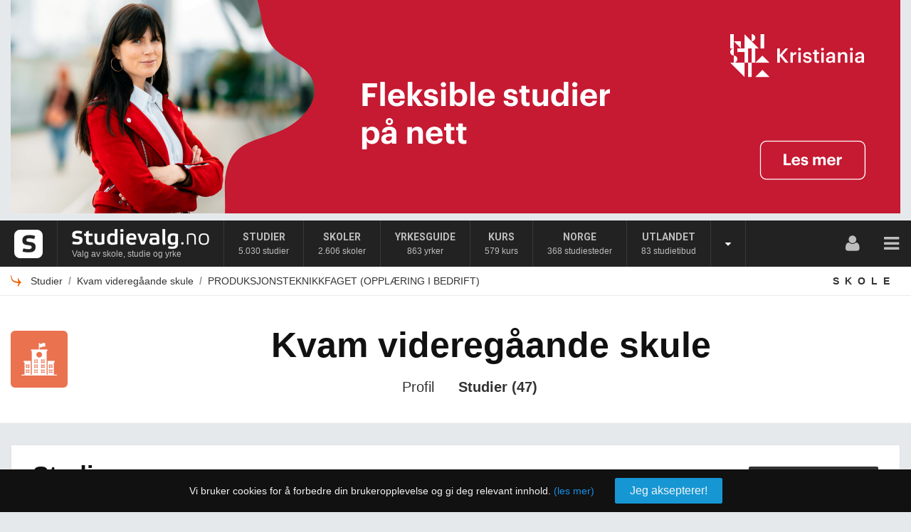

--- FILE ---
content_type: text/html; charset=utf-8
request_url: https://studievalg.no/kvam-videregaande-skule/produksjonsteknikkfaget-opplaring-i-bedrift/781571
body_size: 34804
content:
<!DOCTYPE html>
<html lang="nb-no">
<head>
    <!-- Google tag (gtag.js) -->
    <script async src="https://www.googletagmanager.com/gtag/js?id=G-ZJHY4W13YF"></script>
    <script>
        window.dataLayer = window.dataLayer || [];
        function gtag() { dataLayer.push(arguments); }
        gtag('js', new Date());

        gtag('config', 'G-ZJHY4W13YF');
    </script>
    <meta http-equiv="X-UA-Compatible" content="IE=edge" />
    <meta charset="utf-8" />
    <meta name="mob" content="False" />
    
    <meta name="viewport" content="width=device-width, initial-scale=1 maximum-scale=1">
    <link rel="icon" href="https://studievalg.no/favicon.ico?v=2" />
    <meta name="copyright" content="© Studievalg.no. Det er ikke tillatt å kopiere og publisere dette innholdet på andre nettsider uten skriftlig samtykke fra Studievalg.no" />
        <title>PRODUKSJONSTEKNIKKFAGET (OPPLÆRING I BEDRIFT) - Kvam videregåande skule</title>

        <meta name="description" content="Studievalg.no - alt om STUDIER, SKOLER, YRKER og STUDIESTEDER" />

    <link href="/content/rootstyles2?v=TGvvBmVb1rrn2-pNLgPOzcgNT8ddkwEBG6jWwVEiOqE1" rel="stylesheet"/>


    <link href="/Content2/responsive-master-layout.css" rel="stylesheet" />
    <link href='//fonts.googleapis.com/css?family=Source+Sans+Pro:200,300,400,600,700' rel='stylesheet' type='text/css'>
    <link href='//fonts.googleapis.com/css?family=Roboto:500normal,700normal,900normal' rel='stylesheet' type='text/css'>
    
        <meta property="og:title" content="Kvam videregåande skule - PRODUKSJONSTEKNIKKFAGET (OPPLÆRING I BEDRIFT)" />
        <meta property="og:type" content="article" />
        <meta property="og:url" content="https://studievalg.no/kvam-videregaande-skule/produksjonsteknikkfaget-opplaring-i-bedrift/781571" />
        <meta property="og:image" content="file:///C:/build/studievalg.no/web/Content/images/logostudievalg.png" />
        <meta property="og:site_name" content="karrierestart.no" />
        <meta property="og:description" content="Kvam videregåande skule - PRODUKSJONSTEKNIKKFAGET (OPPLÆRING I BEDRIFT). Finn drømmejobben gjennom KarriereStart.no - startsiden for jobb og karriere." />
        <meta property="fb:admins" content="100001911987423" />
        <meta property="fb:app_id" content="563138433712911" />
            <meta name="twitter:title" content="Kvam videregåande skule - PRODUKSJONSTEKNIKKFAGET (OPPLÆRING I BEDRIFT)" />
        <meta name="twitter:card" content="summary" />
        <meta name="twitter:site" content="@karrierestart" />
        <meta name="twitter:url" content="https://studievalg.no/kvam-videregaande-skule/produksjonsteknikkfaget-opplaring-i-bedrift/781571" />
        <meta name="twitter:image" content="file:///C:/build/studievalg.no/web/Content/images/logostudievalg.png" />
        <meta name="twitter:description" content="Kvam videregåande skule - PRODUKSJONSTEKNIKKFAGET (OPPLÆRING I BEDRIFT). Finn drømmejobben gjennom KarriereStart.no - startsiden for jobb og karriere." />
            <meta name="title" content="Kvam videregåande skule - PRODUKSJONSTEKNIKKFAGET (OPPLÆRING I BEDRIFT)" />
            <meta name="description" content="Kvam videregåande skule - PRODUKSJONSTEKNIKKFAGET (OPPLÆRING I BEDRIFT). Finn drømmejobben gjennom KarriereStart.no - startsiden for jobb og karriere." />
    
    <link href="/Scripts/chosen/chosen.css" rel="stylesheet" />
    <link href="/Scripts/chosen/chosen-redesign.css" rel="stylesheet" />
    <link href="/scripts/bxslider/jquery.bxslider.css" rel="stylesheet" type="text/css" />
    <link href="/Content/jquery.fileupload-ui.css" rel="stylesheet" type="text/css" />
    <link href="/Scripts/fileuploader/fileuploader.css" type="text/css" rel="stylesheet" />
    <link href="/Content/job-ads.css" rel="stylesheet" type="text/css" />

    <link href="/Content/company-profile2.css" rel="stylesheet" type="text/css" />
    <link href="/Content/comp-profile.min.css" rel="stylesheet" />
    <link href="/Content/app-process.css" rel="stylesheet" type="text/css" />
    <link href="/Content2/n-application.min.css" rel="stylesheet" type="text/css" />
    <link href="/Scripts/prettyPhoto/css/prettyPhoto.css" rel="stylesheet" />
    <style type="text/css">
        #account-bottom-menu {
            display: block;
        }

        body {
            background-color: #e6e9ec !important;
        }

        .main-top {
            background-color: #e6e9ec;
            background-image: none;
        }

        .cp-lft-new {
            width: 822px;
        }

        .cal-date-ryt .arrow-wrp {
            float: right;
            margin: -15px 10px;
        }

        #latest-articles .t-ribbon .latest-article-block {
            margin: 0 !important;
            padding: 25px 0;
            border-top: 1px solid #dfe2e5;
        }

        ul, li {
            list-style: none;
        }
    </style>

    <link href="/Content/intlTelInput.min.css" rel="stylesheet" />
    <link href="/Content/companyroot2?v=1yWgTJIraHgyr14wq4IYQwjhkFOkl_clZ4LSAhFfjjM1" rel="stylesheet"/>

    <link href="/Content/companyroot?v=dKMOV51u4MQBoETHaPQ8319SES54Ti4oIQcvU6PO8Pw1" rel="stylesheet"/>

    <link href="/Content/jqueryuithemes?v=O7EIKN8AwD2Z9Txgpti-Lwz-4moK_dTUsgDnGgicXSc1" rel="stylesheet"/>

    <link href="/Content/tsrblock.min.css" rel="stylesheet" />
    <style type="text/css">
        .cp-article-right .teaser.t-s-full-width .t-headline {
            font-size: 16px;
        }

        .cp-article-right .teaser.t-s-full-width .t-category {
            font-size: 13px;
        }
    </style>
    <!--[if lt IE 9]>
        <script src="//html5shim.googlecode.com/svn/trunk/html5.js"></script>
    <![endif]-->


    <style type="text/css">
        .responsive-pagebox.pagebox.content {
            padding: 25px;
            background: #fff;
            box-sizing: border-box;
        }
    </style>

    <script type="text/javascript" id="ttt">
        function resizeIframe(obj) {
            obj.style.height = obj.contentWindow.document.body.scrollHeight + 'px';
        }
    </script>

    <script src="/bundles/modernizr?v=inCVuEFe6J4Q07A0AcRsbJic_UE5MwpRMNGcOtk94TE1"></script>
<script src="/bundles/jquery?v=WSxvWqVrbd1dfuXGnDmp95vDFt7OICOupioGtQT68Cc1"></script>
<script src="/bundles/signalr?v=4OffKgJP3BKl-a0HMCu8SoFYj-iqmWy-1sbyLwYhtvk1"></script>

    <script type="text/javascript" src="/Content2/responsive-ticker-iframe.js"></script>

    <script type="text/javascript" src="/signalr/hubs"></script>
    <script src="/scripts/ks.js" type="text/javascript"></script>
    <script>
        $(function () {
            if ("-ms-user-select" in document.documentElement.style && navigator.userAgent.match(/IEMobile\/10\.0/)) {
                var msViewportStyle = document.createElement("style");
                msViewportStyle.appendChild(
                    document.createTextNode("@-ms-viewport{width:auto!important}")
                );
                document.getElementsByTagName("head")[0].appendChild(msViewportStyle);
            }
            window.onresize = function () {
                $("#m1").html($(window).width().toString() + " x " + $(window).height().toString());
            }

            // Getting href hash tag
            var href = window.location.href;
            var hashTagIndex = href.indexOf('#');
            var str = href.substring(hashTagIndex + 1, href.length);
            var tag = "resetpassword";
            if (str.toLowerCase() === tag) {
                $.ajax({
                    method: 'GET',
                    url: '/ResetPassword',
                    success: function (response) {
                        $('#enquiry-dlg').html(response);
                    }
                });
            }
        });

        $(function () {
            if (navigator.userAgent.match(/Trident\/7\./)) {
                $('body').on("mousewheel", function () {
                    event.preventDefault();
                    var wd = event.wheelDelta;
                    var csp = window.pageYOffset;
                    window.scrollTo(0, csp - wd);
                });
            }


            $(".t-img-container, img[data-src], [data-bg]").unveil(500);
        });

        function goTo(target, t) {
            if (t == null) {
                t = 1000;
            }

            var time = parseInt(t) == NaN ? 1000 : parseInt(t);
            if (target) {
                $('body,html').animate({ scrollTop: $(target).offset().top - 150 }, time);
            }
        };
        //Set sticky footer on mobile
        function setStickyMobileFooter(){
            var windowHeight = $(window).height() || 200;
            var footerHeight = $('footer').height() || 0;
            var headerHeight = $('#shdr-out').height() || 0;
            $('.main-top').css('min-height', (windowHeight - footerHeight - headerHeight));
        }
    </script>

    
    
    <script src="/bundles/jqueryui?v=Do8JAHCRHpVnRQMJ65pn-J2N-ZhuZqRy-Qg3Z-Qlpxk1"></script>

    <script src="/Scripts/jqueryuploader/jquery.iframe-transport.js" type="text/javascript"></script>
    <script src="/Scripts/jqueryuploader/jquery.fileupload.js" type="text/javascript"></script>
    <script src="/Scripts/jqueryuploader/jquery.fileupload-ui.js" type="text/javascript"></script>
    <script src="/Scripts/fileuploader/fileuploader.js" type="text/javascript"> </script>
    <script src="/Scripts/jwplayer/jwplayer.js"></script>
    <script src="/scripts/bxslider/jquery.bxslider.min.js" type="text/javascript"></script>
    <script src="/Scripts/chosen/chosen.jquery.min.js"></script>
    <script src="/Scripts/prettyPhoto/jquery.prettyPhoto.js"></script>
        <script type="text/javascript">
            _gaq.push(['_trackEvent', 'Job', 'View', 'Kvam videregåande skule - PRODUKSJONSTEKNIKKFAGET (OPPLÆRING I BEDRIFT)', 781571]);
        </script>

    <script src="/bundles/ko?v=Bk-p_ddr0jR8-ZsOpdUtplfw4GjyDW-sjUrTM0BHMpI1"></script>

    <script src="/Scripts/tinymce/jquery.tinymce.min.js" type="text/javascript"></script>
<script src="/Scripts/tinymce/tinymce.min.js" type="text/javascript"></script>

<script type="text/javascript">
    
    function init_mce() {

        tinyMCE.init({
            selector: "textarea",
            valid_elements: "a[href|target=_blank],strong/b,p,div,br,span[class|align|style],em/i,ul,ol,li",
            extended_valid_elements: "#p, #a",
            toolbar: ["bold italic underline | undo redo | bullist numlist | link unlink"],
            menubar: false,
            plugins: [
                "advlist autolink lists link image charmap print preview anchor",
                "searchreplace visualblocks code fullscreen insertdatetime media table contextmenu paste"
            ],
            paste_as_text: false,
            paste_word_valid_elements: "b,strong,i,em,ul,ol,li",
            paste_retain_style_properties: "none",
            paste_strip_class_attributes: "all",
            paste_enable_default_filters: true,
            paste_remove_spans: true,
            paste_remove_styles_if_webkit: true,
            paste_webkit_styles: "none",
            paste_remove_styles: true,
            paste_auto_cleanup_on_paste: true,
            paste_merge_formats: true,
            body_class: "articlecontent",
            theme_advanced_resizing: false,
            content_css: "/content/companycontent.css",
            width: "100%",
            verify_css_classes: true,
            verify_html: true            
        });
    }

    init_mce();
</script>
    <script type="text/javascript">

        function updateContent(data) {
            if (data.result) {
                $("#informalApp_cnt").remove();
                $('#sendInformalApplication').parent().remove();

                $('#informallAppConfirm').dialog({
                    modal: true,
                    closeText: "Lukk",
                    closeOnEscape: true,
                    resizable: false,
                    draggable: false,
                    width: 400
                });
            }
        }

        $(function () {
            $('a.menu-link').removeClass('menu-link-selected');
            $('a.menu-link[href*="#cp_vacancies"]').addClass('menu-link-selected');

            $("body").on("click", ".sct", function () {
                var target = $($(this).data("target"));
                var shdr = $("#shdr");
                $("html, body").animate({ "scrollTop": (target.offset().top - 70) }, "slow");
            })
            .on("click", ".show-more", function () {
                var cnt = $(this).parent().find('.show-more-cnt');
                cnt.toggle();
            });


            var l = $('#company-right-content').length;
            if (l <= 0) { $('#company-right-content').hide(); }
            //this fast live fix with out stoping need to re do
            if ($('#company-mp').find('#empty-mp').length > 0) {
                $('#company-mp').parent().hide();
            }
        });

        var updateMeter = function () {
            var v1 = $("input#meterAction"),
                v2 = $("input#companyMeterAction");
            if (v1.length != 0) {
                $("#job-match-meter").load(v1.val());
                $("#job-match-meter-top").load(v1.val());
            }
        };
    </script>

    <script type="text/javascript">
        function inShareThis(o) {
            window.open($(o).attr("href"), 'displayWindow', 'width=600,height=570,left=200,top=100,location=no, directories=no,status=no,toolbar=no,menubar=no');
            return false;
        }
        function fbShareThis(o) {
            window.open($(o).attr("href"), 'displayWindow', 'width=700,height=400,left=200,top=100,location=no, directories=no,status=no,toolbar=no,menubar=no');
            return false;
        }
        function tw_click(o) {
            u = $(o).attr("href");
            t = document.title;
            window.open('//twitter.com/share?url=' +
                encodeURIComponent(u) +
                '&t=' + encodeURIComponent(t),
                'Studievalg.no',
                'toolbar=0,status=0,width=626,height=436');
            return false;
        }
        $(function () {
            $(".sm-pop-cntr").on("click", function () {
                if ($('.round-color-sm').is(':hidden')) {
                    $('.round-color-sm').show();
                } else {
                    $('.round-color-sm').hide();
                }
            });
        });
    </script>
    <script src="/bundles/jqueryui?v=Do8JAHCRHpVnRQMJ65pn-J2N-ZhuZqRy-Qg3Z-Qlpxk1"></script>
<script src="/bundles/util?v=7NPi2CFmJOzb1BiH--dBX1ZM4YPeLq5T7MM92q8w9J41"></script>

    <script src="/Scripts/tel/intlTelInput.min.js"></script>


    
</head>
<body>
    <!-- Google Tag Manager (noscript) -->
    <noscript>
        <iframe src="https://www.googletagmanager.com/ns.html?id=GTM-W75F5QL8"
                height="0" width="0" style="display:none;visibility:hidden"></iframe>
    </noscript>
    <!-- End Google Tag Manager (noscript) -->
    
    
    <div class="responsive-pagebox pagebox">
        <div id="top-announce">
            <script type="text/javascript" async="async">
                $(function () {
                    rbx = $("<iframe />")
                        .attr({
                            src: '/Home/TopBannerContent',
                            frameborder: 0,
                            scrolling: "no",
                            id: "top-anno-frame",
                            onload: "calcHeight('top-anno-frame', '300px')"
                        })
                        .css({ border: "none", "width": "1250px", "height": "300px" });
                    $("#top-announce").append(rbx);
                });</script>
        </div>
    </div>




    

    <div id="bc"></div>
    <div id="site-header-cnt">



<link href="/Content2/responsiveMenu?v=ixQDyz0FZ3kbuMotOMVKC1pdwVP8ODIh1t8Nt9KtHbA1" rel="stylesheet"/>

<script src="/Content2/responsiveMenuScript?v=eMIPgapkTNhPg3TTow3G_Yqu5c4iKlR80K6rk_9cxL01"></script>

<script type="text/javascript" src="/Scripts/responsive-subheader.js"></script>

<div id="shdr-out" class="portal-page-header portal-page-header">
    <div id="shdr" style="width:100%">
        <div id="account-menu" class="account-menu">

<div class="preloader_header" id="PreloadHeader">
    <i class="fa fa-spinner fa-pulse fa-2x"></i>
</div>
<div id="responsive-menu" class="anonymous-menu black_menu">
    <div class="menu_cnt">

        

<div class="comm_menu">
    <a class="comm_menu__link comm_menu__link--brand" href="/">
        <div class="brand_logo_box">
            <div class="brand_logo_small brand_logo_small--main"></div>
        </div>
        <div class="brand brand--hide">
            <div class="brand_log_full"></div>
            <div class="brand__desc">Valg av skole, studie og yrke</div>
        </div>
    </a>
    <a class="comm_menu__link  menu-link-jobmarket" href="/studier">
        <span class="comm_menu__icon fa fa-graduation-cap"></span>
        <span class="comm_menu__label"> Studier</span>
        <span class="comm_menu__desc">
            5.030 studier
        </span>
    </a>

    <a class="comm_menu__link menu-link-company" href="/skoler">
        <span class="comm_menu__icon fa fa-building"></span>
        <span class="comm_menu__label">Skoler</span>
        <span class="comm_menu__desc">2.606 skoler</span>
    </a>

    <a class="comm_menu__link menu-link-yrker" href="/yrker">
        <span class="comm_menu__icon fa fa-briefcase"></span>
        <span class="comm_menu__label">Yrkesguide</span>
        <span class="comm_menu__desc">863 yrker</span>
    </a>

    <a class="comm_menu__link menu-link-kurs" href="/kurs">
        <span class="comm_menu__icon fa fa-book"></span>
        <span class="comm_menu__label">Kurs</span>
        <span class="comm_menu__desc">579 kurs</span>
    </a>

    <a class="comm_menu__link menu-link-norge" href="/utdanning/norge">
        <span class="comm_menu__icon fa fa-map-marker"></span>
        <span class="comm_menu__label">Norge</span>
        <span class="comm_menu__desc">368 studiesteder</span>
    </a>
    <a class="comm_menu__link menu-link-abroad" href="/utdanning/utlandet">
        <span class="comm_menu__icon fa fa-plane"></span>
        <span class="comm_menu__label">Utlandet</span>
        <span class="comm_menu__desc">83 studietibud</span>
    </a>
    <a class="comm_menu__link menu-link-remote" href="/utdanning/nettstudier">
        <span class="comm_menu__icon fa fa-plane"></span>
        <span class="comm_menu__label">Nettstudier</span>
        <span class="comm_menu__desc">1972 studietibud</span>
    </a>
    <a class="comm_menu__link menu-link-magazine" href="/utdanningsmagasinet">
        <span class="comm_menu__icon fa fa-newspaper-o"></span>
        <span class="comm_menu__label">Magasinet</span>
        <span class="comm_menu__desc">Artikler og tips</span>
    </a>
</div>

<a class="button_expander hide" href="javascript:;">
    <i class="fa fa-caret-down"></i>
</a>

<div class="comm_menu_hidden hide"></div>

        <div class="helper_box">
            <a class="helper_link" id="nav-login" href="javascript:ShowLogin()">
                <i class="fa fa-user helper_link__icon"></i>
            </a>
            <a class="helper_link" id="nav-menu" href="javascript:;">
                <i class="fa fa-bars helper_link__icon icon_menu_search"></i>
                <i class="fa fa-close helper_link__icon"></i>
            </a>
        </div>
    </div>
</div>


<style>
    #collapse-login-form .error > div{
    background-color:#C14140;
    color:white !important;
    border-radius:5px;
    padding:9px 0 9px 14px;
    font-family: Tahoma;
    font-size: 14px;
    margin-bottom: 20px;
    text-align:left;
   }
    #login-cntr .row-center {
        height: auto;
    }

    .login-input-errorborder{
        border: 2px solid #C14140 !important;
    }
    input:-webkit-autofill {
        -webkit-box-shadow: 0 0 0px 1000px white inset;
    }

    .show-password{
        position: relative;
        background-color:white;
        width:36px;
        height:36px;
        margin:4px;
        border-radius:2px;
        display:none;
    }
    .img-element-show-password{

        vertical-align: top;
        border-top-left-radius: 0;
        border-bottom-left-radius: 0;
        border-bottom-right-radius: 4px;
        border-top-right-radius: 4px;
        width: 42px;
        background-color: white;
        height: 44px;
        line-height: 44px;
        display: inline-block;
        cursor:pointer;
    }
</style>

<div id="login-cntr" class="collapse-box" style="display:none;">
    <div class="row-center" style="text-align:center;">
        <div id="step1auth" class="login-cnt">
<form action="/AjaxLogin?opcode=8d7ddc3cecb248548337c79eaadf44a0" data-ajax="true" data-ajax-begin="LoginBegin" data-ajax-complete="LoginComplete" data-ajax-failure="handleAjaxError" data-ajax-method="POST" data-ajax-success="LoginResult" id="collapse-login-form" method="post" style="margin-bottom:14px">                <input type="hidden" name="fingerprint" id="fp-id"/>
                <h3 id="LoginTitle">Logg inn</h3>
                <div class="login-input">
                    <div class="img-element" style="width: 49px;">
                        <i class="fa fa-envelope-o"></i>
                    </div>
                    <input data-val="true" data-val-length="UserName maksimal lengde er 128" data-val-length-max="128" data-val-required="Feltet er påkrevd." id="UserName" name="UserName" placeholder="Brukernavn" style="max-width:252px;" tabindex="-1" type="text" value="" />
                    <span class="field-validation-valid" data-valmsg-for="UserName" data-valmsg-replace="true"></span>
                    <div style="clear:both;"></div>
                </div>
                <div class="login-input">
                    <div class="img-element" style="width:49px">
                        <i class="fa fa-key"></i>
                    </div>
                    <input data-show="false" data-val="true" data-val-length="Må være på minst 3 tegn" data-val-length-min="3" data-val-required="Feltet er påkrevd." id="LoginPassword" name="Password" placeholder="Passord" style="max-width:192px;" type="password" />
                    <div class="img-element-show-password" style="width:59px">
                        <div class="show-password">
                            <i class="icon show-hide-password"></i>
                        </div>
                        
                    </div>
                    <span class="field-validation-valid min-length" data-valmsg-for="Password" data-valmsg-replace="true"></span>
                </div>
                <div class="error"></div>
                <div style="text-align: left; margin-bottom:18px;">
                    <input id="RememberMe" name="RememberMe" style="margin-right:10px;" type="checkbox" value="true" /><input name="RememberMe" type="hidden" value="false" />
                    <label for="RememberMe">Husk meg</label>
                    <a class="forgot-password" href="/ResetPassword" 
                       data-ajax="true" data-ajax-method="GET" data-ajax-mode="replace" data-ajax-update="#enquiry-dlg">
                        Glemt passord?
                    </a>
                </div>
                <div>
                    <input type="submit" class="login-btn" value="Logg inn">
                </div>
</form>
            <a class="bottom-link reg-new-account " href="/registrering">
                Registrer ny bruker
            </a>
        </div>
        
        
        <div id="step2-auth-method" class="login-cnt" style="display: none">
            <div><i class="fa fa-lock"></i></div>
            <h3>2 stegs verifisering</h3>
            <div id="auth-method-alt-label" style="display: none;">
                Som et ekstra sikkerhetstiltak m&#229; du verifisere din tilgang. Vennligst velg et av alternativene nedenfor for &#229; motta en engangskode:
            </div>
            <div id="auth-method-label" style="display: none;">
                Som et ekstra sikkerhetstiltak m&#229; du verifisere din tilgang.
                <div>
                    Vi sender en <span id="auth-delivery-method"></span> med engangskode til <span id="auth-delivery-address"></span>
                </div>
            </div>
<form action="/Account/SendVerificationCode" data-ajax="true" data-ajax-begin="SendCode_Begin" data-ajax-complete="SendCode_Complete" data-ajax-method="POST" data-ajax-success="SendCode_Success" id="step2-auth-method-form" method="post">                <input type="hidden" name="UserName" />
                <input type="hidden" name="opcode" value="8d7ddc3cecb248548337c79eaadf44a0" />
                <div style="margin:15px 0;display:none" class="js-auth-method" data-dmode="2">
                <label>
                    <input type="radio" name="rb-method" value="2" /> Via SMS til <span class="masked-address"></span>
                </label>
                </div>
                <div style="margin:15px 0;display:none" class="js-auth-method" data-dmode="1">
                <label>
                    <input type="radio" name="rb-method" value="1" /> Via E-post til <span class="masked-address"></span>
                </label>
                </div>
                <input type="hidden" id="auth-method" name="method" />
                <div class="login_btn_wrapper" style="position:relative;margin-top:30px">
                    <i class="fa fa-spinner fa-pulse fa-2x login_btn_loading"></i>
                    <button type="submit" id="btnSendCode" class="login-btn js_login_btn_loading">Fortsett
                        <i class="fa fa-angle-right"></i>
                    </button>
                </div>
</form>        </div>
        
        <div id="step2-auth-confirm" class="login-cnt" style="display: none">
<form action="/Account/ConfirmCode" data-ajax="true" data-ajax-begin="ConfirmCode_Begin" data-ajax-complete="ConfirmCode_Complete" data-ajax-method="POST" data-ajax-success="ConfirmCode_Success" id="step2-auth-form" method="post" style="margin-bottom: 14px;">                <input type="hidden" name="UserName" />
                <input type="hidden" name="RememberMe" />
                <input type="hidden" name="opcode" value="8d7ddc3cecb248548337c79eaadf44a0" />
                <input type="hidden" name="fingerprint" id="fp-id-confirm"/>
                <h3>Verifisering</h3>
                <div style="margin:15px 0;">
                    Engangskode er sendt til
                    <div style="margin:15px 0;" id="sent-to"></div>
                    skriv inn koden for &#229; fullf&#248;re innlogging
                </div>
                <div class="login-input">
                    <i class="fa fa-key"></i>
                    <div class="login-input-wrap">
                        <input id="AuthCode" name="AuthCode" placeholder="Engangskode" tabindex="-1" type="text" value="" />
                    </div>
                </div>
                <div class="login-remember" style="text-align: left; margin-bottom:18px;">
                    <input id="RememberDevice" name="RememberDevice" style="margin-right:10px;" type="checkbox" value="true" /><input name="RememberDevice" type="hidden" value="false" />
                    <label for="RememberDevice">Husk meg på denne enheten i 20 dager</label>
                </div>
                <div id="auth-code-info" style="display: none;margin:15px 0;">
                    <span id="auth-code-valid" class="login error"></span>
                    <a href="javascript:;" id="resend-code" style="color:#0af"> Send ny kode</a>
                </div>
                <div class="login_btn_wrapper" style="position:relative">
                    <i class="fa fa-spinner fa-pulse fa-2x login_btn_loading"></i>
                    <input type="submit" id="step2submit" class="login-btn js_login_btn_loading" value="Fullf&#248;r">
                </div>
                <div class="login-timer" style="padding-top:10px;">
                    Koden utl&#248;per om <span id="login-timer">15:00</span>
                </div>
</form>        </div>
        <div id="auth-success" class="login-cnt" style="display: none;">
            <div style="margin:15px 0">
                <i class="fa fa-check" style="font-size:60px;color:#20b95e"></i>
            </div>
            <h3 style="color: #20b95e">Verifisering fullf&#248;rt</h3>
            <div style="margin:15px 0;">
                Du blir n&#229; videresendt til din konto
            </div>
        </div>

    </div>
</div>
<script type="text/javascript">
    var timeoutInterval = 0;
    var hintTimeout = 0;
    function startCountdown(element, timeout) {
        
        var then = Date.now() + timeout * 1000;

        hintTimeout = window.setTimeout(function () {
            $("#auth-code-valid").removeClass("login error");
            $("#auth-code-valid").text("Ikke mottatt koden?");
            $("#auth-code-info").show();
        }, 30 * 1000);

        var timeoutInterval = window.setInterval(function () {
            var now = Date.now();
            
            if (then >= now) {
                
                var diff = parseInt((then - now) / 1000);
                var minutes = parseInt(diff / 60);
                var seconds = diff % 60;
                var s = seconds.toString();
                if (seconds < 10) {
                    s = "0" + s;
                }
                $(element).html(minutes.toString() + ":" + s);
            }
            else {
                window.clearInterval(timeoutInterval);
            }
        }, 1000);
    }
    function clearLoginErrors() {
        $('.login-cnt .error').html('');
        $('.login-input').removeClass('login-input-errorborder');
        $('#LoginPassword').val('');
    }

    function LoginBegin() {
        $("#step1submit").css("pointer-events", "none");
        if ($("#collapse-login-form").validate().form()) {
            $(".login_btn_loading").show();
        }
        setTimeout(clearLoginErrors, 2500);
    }
    function LoginResult(json) {
        if (json.step2 == true) {
            $("#step1auth").hide();

            $("#step2-auth-method-form [name='UserName']").val($("#step1auth #UserName").val());
            if (json.methods.length > 1) {
                $("#auth-method-alt-label").show();
                $("#step2-auth-method-form .js-auth-method").hide();
                for (i = 0; i < json.methods.length; i++) {
                    var el = $(".js-auth-method[data-dmode='" + json.methods[i].deliveryMode + "']");
                    el.show();
                    el.find(".masked-address").text(json.methods[i].address);
                }
            } else {
                $("#auth-method-label").show();
                $("#auth-method").val(json.methods[0].deliveryMode);
                switch (json.methods[0].deliveryMode) {
                    case 1:
                        $("#auth-delivery-method").text("E-post");
                        break;
                    case 2:
                        $("#auth-delivery-method").text("SMS");
                        break;
                    default:
                        break;
                }
                $("#auth-delivery-address").text(json.methods[0].address);
            }
            $("#step2-auth-method").show();
            return;
        }
        if (json.success == true) {
            window.location.href = json.redirect;
        }
        else {
            $(".login_btn_loading").hide();
            $("#collapse-login-form .error").html('');
            for (var i = 0; i < json.errors.length; i++) {
                var val = json.errors[i];
                $("#login-cntr .login-input").addClass('login-input-errorborder');
                $("#collapse-login-form .error").append("<div><span style='opacity:.7'>" + val + "</span></div>");
            }
        }
    }
        function LoginComplete() {
        $("#step1submit").css("pointer-events", "auto");
        $(".login_btn_loading").hide();
    }

    function ConfirmCode_Begin() {
        window.clearTimeout(hintTimeout);
        $("#auth-code-info").hide();
        $("#auth-code-error").html("");
        $(".login_btn_loading").show();
        $("#step2submit").css("pointer-events", "none");
    }
    function ConfirmCode_Complete() {
        $(".login_btn_loading").hide();
        $("#step2submit").css("pointer-events", "auto");
    }

    function ConfirmCode_Success(json) {
        if (json.success) {
            $("#step2-auth-confirm").hide();
            $("#auth-success").show();
            window.location.href = json.redirect;
        } else {
            $(".login_btn_loading").hide();
            $("#collapse-login-form .error").html('');
            for (var i = 0; i < json.errors.length; i++) {
                var val = json.errors[i];
                $("#login-cntr .login-input").addClass('login-input-errorborder');
                $("#auth-code-valid").addClass("login error");
                $("#auth-code-valid").html("");
                $("#auth-code-valid").append("<div><span>" + val + "</span></div>");
            }
            $("#auth-code-info").show();
        }
    }

    function SendCode_Begin() {
        $(".login_btn_loading").show();
        $("#btnSendCode").css("pointer-events", "none");
    }

    function SendCode_Complete() {
        $("#btnSendCode").css("pointer-events", "auto");
        $(".login_btn_loading").hide();
    }

    function SendCode_Success(json) {
        if (json.success) {
            $("#step2-auth-method").hide();
            $("#sent-to").text(json.deliveryAddress);
            $("#step2-auth-confirm").show();
            $("#AuthCode").focus();
            startCountdown($("#login-timer"), 15 * 60);
            $("#step2-auth-form [name='UserName']").val($("#step1auth #UserName").val());
            $("#step2-auth-form [name='RememberMe']").val($("step1auth #RemeberMe").val());
        }
    }

    function handleAjaxError(ajaxContext) {
        var response = ajaxContext.statusText;
        var statusCode = ajaxContext.status;

        $("#login-cntr .login-input").addClass('login-input-errorborder');
        var error = "Foresp&#248;rsel feilet, statuskode: " + statusCode + ". Respons: " + response;
        $("#collapse-login-form .error").html("<div><span style='opacity:.7'>" + error + "</span></div>");
    }

    function clearFormInfo(form) {       
        form.find('#UserName').val('');
        form.find('#LoginPassword').val('');
        form.find('#RememberMe').prop("checked", false);

        if ($("#login-cntr .login-input").hasClass('login-input-errorborder')) {
            $("#login-cntr .login-input").removeClass('login-input-errorborder');
        }
        $('.show-password').css("display", "none");
        $("#LoginPassword").attr("type", "password");
        $("#LoginPassword").attr('data-show', 'false');
        $('.show-password').css("background-color", "white");
    }
    function hideFormError(form) {       
        var validator = form.validate();
        var errors = form.find(".field-validation-error span");

        errors.each(function() { validator.settings.success($(this)); });
        validator.resetForm();
        $('.error').text('');
    }

    function showPasswordIcon(e) {
        if ($(e).val() !== "") {
            $(e).siblings('.show-password').css("display", "block");
        }
        else {
            $(e).siblings('.show-password').css("display", "none");
        }
    }

    $('#account-menu').on('click', '#search', function () {
        clearFormInfo($("#collapse-login-form"));
        hideFormError($("#collapse-login-form"));    
        $(".login_btn_loading").hide();
    });

    var fp = new Fingerprint();
    $("#fp-id,#fp-id-confirm").val(fp.get());

    function GetIEVersion() {
        var sAgent = window.navigator.userAgent;
        var Idx = sAgent.indexOf("MSIE");

        
        if (Idx > 0)
            return parseInt(sAgent.substring(Idx + 5, sAgent.indexOf(".", Idx)));
            
        else if (!!navigator.userAgent.match(/Trident\/7\./))
            return 11;
        else
            return 0; 
    }
    $(function () {
        if (GetIEVersion() > 0)      // If Not Internet Explorer, return version number
        {
            if ($("#LoginPassword").val() !== null || $("#LoginPassword").val() !== "") {
                $('.show-password').css("display", "block");
            }
            else {
                $('.show-password').css("display", "none");
            }
            $('.show-password').click(function () {
                if ($("#LoginPassword").val() !== null || $("#LoginPassword").val() !== "") {
                    if ($("#LoginPassword").attr('data-show') == 'false') {
                        $("#LoginPassword").attr("type", "text");
                        $("#LoginPassword").attr('data-show', "true");
                        $('.show-password').css("background-color", "#E5E5E5");
                    }
                    else {
                        $("#LoginPassword").attr("type", "password");
                        $("#LoginPassword").attr('data-show', 'false');
                        $('.show-password').css("background-color", "white");
                    }
                }
            });
        }
        else {
            $('.img-element-show-password').css("display", "none");
            $('#LoginPassword').width(252);
            $('#LoginPassword').css("max-width", 252);
            $('#LoginPassword').css("padding-right", 10);
        }
        $("[name='rb-method']").change(function () {
            $("#auth-method").val($("[name='rb-method']:checked").val());
        });
        $("#resend-code").click(function () {
            window.clearTimeout(hintTimeout);
            window.clearInterval(timeoutInterval);
            $("#step2-auth-confirm").hide();
            $("#step2-auth-method").show();
            window.clearInterval(timeoutInterval);
        });
    });
</script>


<div id="search-cntr" class="collapse-box" style="display:none;">
    <div class="row-center" style="line-height: 126px;">
        <span class="close-menu" id="search"><i class="fa fa-close"></i></span>
        <form role="form" id="search-box1" action="/search/">
            <input type="text" class="mc-srh" placeholder="Søk i hele Studievalg.no" name="term">
            <button id="search-box1-submit" type="button" class="button blue-button small-button"><i class="fa fa-search"></i></button>
        </form>
    </div>
</div>

<div id="menu-cntr" class="collapse-box" style="display:none; overflow: auto;">
    <div class="row-center" style="line-height: 126px;">
        <form id="search-box2" role="form" action="/search/">
            <input type="text" class="mc-srh" placeholder="Søk i hele Studievalg.no" name="term">
            <button id="search-box2-submit" type="button" class="button orange-button small-button"><i class="fa fa-search"></i></button>
        </form>
    </div>
</div>

<script type="text/javascript">
    $(function() {
        $("#search-box1-submit, #search-box2-submit").on('click', function () {
            var term = $(this).prev("input.mc-srh").val();
            var form = $(this).parent("form");
            if (term != "" && term != null && term.replace(/\s/g, '').length) {
                form.submit();
            }
        });

        $("#search-box1 input[name='term'], #search-box2 input[name='term']").on('keypress', function (e) {
            var keycode = e.keyCode || e.which;
            if (keycode == '13') {
                e.preventDefault();
                var term = $(this).val();
                var form = $(this).parent("form");
                if (term != "" && term != null && term.replace(/\s/g, '').length) {
                    form.submit();
                }
            }
        });
    });
</script>

<script type="text/javascript">


    function makeLoginContainer() {
        if ($("#logincntr").length == 0) {
            $("body").append($("<div/>").attr({ id: "logincntr" }));
        }
    }

    function playMsgChime() {
        var fx = document.getElementById("msg-fx");
        if (fx != null) {
            fx.currentTime = 0;
            fx.volume = 0.5;
            fx.play();
        }
    }

    function ShowLogin() {
        showCollapseLoginBox();
        
    }

    function ShowLoginWithAjaxAction(url, type, target, mode ) {
       
        var postData = {
            url: url,
            type: type,
            target: target,
            mode: mode
        };

        $.ajax({
            url: '/Account/CommonLoginFormWithAjaxAction',
            method : 'post',
            data: postData,
            success: function (data) {
                showCollapseLoginBox();
            }
        })       
    }
</script>
    <script type="text/javascript">
        function showCandidateLogin(rs, src, url, isxhr, id, type, target, mode) {           
                makeLoginContainer();

                rs = rs | 0;
                var postdata = {};
                postdata.id = 0;
                if (src) {
                    postdata.from = src;
                    postdata.objectid = id;
                }
                if (url) {
                    postdata.url = url;
                }
                if (isxhr) {
                    postdata.isxhr = true;
                    if (type && target && mode) {
                        postdata.type = type;
                        postdata.target = target;
                        postdata.mode = mode;
                    }
                }
                if (rs === 0) {
                    postdata.regUrl = false;
                }
                else {
                    postdata.regUrl = true;
                }
                $("#logincntr").load("/calogin", postdata);
            }
    </script>

    <script type="text/javascript">
            function showCompanyLogin(rs, src, url, isxhr, type, target, mode) {
                makeLoginContainer();
                rs = rs | 0;
                var postdata = {};
                if (src) {
                    postdata.from = src;
                }
                if (url) {
                    postdata.url = url;
                }
                if (isxhr) {
                    postdata.isxhr = true;
                    if (type && target && mode) {
                        postdata.type = type;
                        postdata.target = target;
                        postdata.mode = mode;
                    }
                }
                if (rs === 0) {
                    $("#logincntr").load("/cplogin", postdata);
                }
                else {
                    $("#logincntr").load("/cplogin?regUrl=True", postdata);
                }
            }
    </script>

        </div>
    </div>
        <div id="account-bottom-menu" class="account-menu">



<div id="responsive-under-menu">
    <div class="menu-cnt flex">
        <div class="menu-item menu-text flex align-items-center min-width-0">


                        <i class="arrow-icon"></i>
                    <a class="menu-link" href="/utdanninger">Studier </a>
                        <span>/</span>
                    <a class="menu-link" href="/bedrift/114865">Kvam videreg&#229;ande skule </a>
                        <span>/</span>
                    <a class="menu-link" href="/kvam-videregaande-skule/produksjonsteknikkfaget-opplaring-i-bedrift/781571">PRODUKSJONSTEKNIKKFAGET (OPPL&#198;RING I BEDRIFT) </a>
        </div>

                    <div class="menu-item item1 flex-shrink-0 margin-left-auto">
                        <a href="/skoleguiden"><span class="header-custom-label">Skole</span></a>
                    </div>

    </div>
</div>
        </div>
    
<style>
    a.menu-link.menu-link-selected {
        font-weight: bold !important;
    }
</style>

<div id="responsiveHeaderSub" class="sub-menu company-page-header">
    <div class="menu-cnt">
        <div class="menu-item topic-header-icon" style="float:left">
            <a href="/skoler" class="portal-icon"></a>
        </div>
        <div class="menu-item topic-header-control" style="float: right">
        </div>
        <div class="menu-item topic-header-body">
            <div class="menu-item topic-header-text">
                Kvam videreg&#229;ande skule
            </div>
            <div class="menu-item sub-menu-items" style="text-align:center;white-space:normal;padding-right:60px">
        <a class="menu-link " href="/skoler/kvam-videregaande-skule" onclick="">Profil</a>
        <a class="menu-link " href="/skoler/kvam-videregaande-skule#cp_vacancies" onclick="">Studier (47)</a>
                                                <span class="expander" style="display:none"><i class="fa fa-caret-down"></i></span>
            </div>
            <div class="drawer"></div>
        </div>
    </div>
</div>    </div>


        
    </div>
    <script src="/Scripts/responsive-main-header.js"></script>
    <div class="main-top">
        <div>
            
            <div class="clear"></div>
        </div>
        <div class="responsive-pagebox pagebox">
            <!-- rml -->
            



<div class="wrapper">

    
        <!--#region company header-->
    <div class="cp_header jobad_header">
        <div style="padding: 20px;">
            <span class="jobad-label">Studie</span>
                        <div class="login-btn-wrap f-right">
                            <button class="dark-btn" onclick="javascript:ShowLogin()">Logg inn for å se match</button>
                        </div>
        </div>

        <div class="cp_header_coverphoto">







    <div class="top-presentation w1230 h432">
                                <div class="nimg" style="background-image:url(/Content/images/default-panorama.jpg);"></div>

    </div>

        </div>

    </div>
    <!--#endregion-->
    <!--#region company about-->
    <div class="cp_about jobad_about">
        <div class="cp_about_left h340">
            <a class="type-lbl" href="/niva/vgs-3">Vg3</a>
            <h1 class="jobad-title">
                PRODUKSJONSTEKNIKKFAGET (OPPL&#198;RING I BEDRIFT)

                <a class="head-blu-txt" href="/skoler/kvam-videregaande-skule">Kvam videreg&#229;ande skule</a>
            </h1>
            <div class="cp_about_left_wrapper dual-bullet-list">
                    
                    Kunne du tenkt deg å studere PRODUKSJONSTEKNIKKFAGET (OPPL&#198;RING I BEDRIFT) i Kvam? Kvam videreg&#229;ande skule tilbyr dette studiet
                    (Vg3). Studiet tilhører fagområdet Teknologi, ingeni&#248;rfag og arkitektur. Du kan ogs&#229; lese om 2 relaterte yrker til studiet.
                    
            </div>

                <div class="cp_about_left_location">
                    <i class="fa fa-map-marker" aria-hidden="true"></i>
                    Kvam
                </div>
                        
                    <a class="go_to_link_btn" href="/studier/vgs-3/produksjonsteknikkfaget" style="margin-top: 15px; margin-right: 20px; ">121 andre skoler tilbyr dette studiet&nbsp;<i class="fa fa-angle-right"></i></a>
                    <a class="go_to_link_btn" href="/studier?profession=541_1082" style="margin-top: 15px;">Se 6 relaterte studier&nbsp;<i class="fa fa-angle-right"></i></a>
            
            <script type="text/javascript">
                $('.cp_about_left_wrapper').dotdotdot();
                $('.cp_about_left_wrapper ul li')
                    .each(function (i) {
                    if ($(this).text().length == 0) {
                            $(this).hide();
                    }
                });
            </script>
            
            <div style="padding-top:15px;">
            </div>
            <div style="clear: both;"></div>
        </div>
        <div class="cp_about_right">





<div>
    <div class="jobad_company_logo">
        <a class="logo-link" href="/skoler/kvam-videregaande-skule">
                <div class="my-print-style" style="max-width: 338px;height: 145px;vertical-align: middle;margin-bottom: 25px;background: #fff;line-height: 145px;">
                    <i class="fa fa-industry" style="font-size: 100px; display: inline-block; vertical-align: middle; color:#e6e9ec"></i>
                </div>
        </a>
    </div>
    <ul class="jobad-ctrl-list">
                <li>
                    <a class="ctrl-bolt" href="javascript:ShowLogin()">Abonner p&#229; nyheter</a>
                </li>
                <li>
                    <a class="ctrl-briefcase" href="javascript:ShowLogin()">Legg til i skole&#248;nsker</a>
                </li>
                <li>
                    <a class="ctrl-info" href="/skoler/kvam-videregaande-skule">Les mer om Kvam videreg&#229;ande skule</a>
                </li>
    </ul>
</div>
        </div>
    </div>
    <!--#endregion-->
    <div id="related-courses">


    <div class="cp_vacancies" style="padding:0;border: none;">
        <table style="height: 20px; background-color: #ffffff;" width="1250">
<tbody>
<tr>
<td style="width: 10px; vertical-align: middle;">&nbsp;</td>
<td style="width: 1000px; vertical-align: middle;">&nbsp;</td>
<td style="width: 240px; text-align: right; vertical-align: middle;">&nbsp;</td>
</tr>
<tr>
<td style="width: 10px; vertical-align: middle;">&nbsp;</td>
<td style="width: 1000px; vertical-align: top;">
<h2>Relaterte studier ved Kristiania</h2>
</td>
<td style="width: 240px; text-align: right; vertical-align: top;"><img src="/UserFiles/content/kristiania_logo_fag.jpg" alt="" width="109" height="45" />&nbsp;&nbsp;</td>
</tr>
</tbody>
</table>
<table style="height: 90px; width: 1250px; background-color: #ffffff;">
<tbody>
<tr style="height: 18px;">
<td style="width: 10px; vertical-align: top; height: 18px;">&nbsp;</td>
<td style="width: 310px; vertical-align: top; height: 18px;">&nbsp;</td>
<td style="width: 30px; height: 18px;">&nbsp;</td>
<td style="width: 260px; vertical-align: top; height: 18px;">&nbsp;</td>
<td style="width: 30px; height: 18px;">&nbsp;</td>
<td style="width: 280px; vertical-align: top; height: 18px;">&nbsp;</td>
<td style="width: 30px; height: 18px;">&nbsp;</td>
<td style="width: 300px; vertical-align: top; height: 18px;">&nbsp;</td>
</tr>
<tr style="height: 18px;">
<td style="width: 10px; vertical-align: top; height: 18px;">&nbsp;</td>
<td style="width: 310px; vertical-align: top; height: 18px;"><strong><span style="color: #11a1e0;"><a style="color: #11a1e0;" href="https://www.kristiania.no/studier/bachelor/informasjonsteknologi-frontend-og-mobilutvikling/?utm_source=studievalg&amp;utm_medium=display&amp;utm_campaign=studievalg&amp;utm_content=studieomr&aring;der-it" target="_blank">Bachelor i frontend- og mobilutvikling</a></span></strong></td>
<td style="width: 30px; height: 18px;">&nbsp;</td>
<td style="width: 260px; vertical-align: top; height: 18px;"><strong><span style="color: #11a1e0;"><span style="color: #11a1e0;"><a style="color: #11a1e0;" href="https://www.kristiania.no/studier/bachelor/informasjonsteknologi-e-business/?utm_source=studievalg&amp;utm_medium=display&amp;utm_campaign=studievalg&amp;utm_content=studieomr&aring;der-it" target="_blank">Bachelor i E-business</a></span></span></strong></td>
<td style="width: 30px; height: 18px;">&nbsp;</td>
<td style="width: 280px; vertical-align: top; height: 18px;"><strong><span style="color: #11a1e0;"><span style="color: #11a1e0;"><a style="color: #11a1e0;" href="https://www.kristiania.no/studier/bachelor/informasjonsteknologi-interaktivt-design/?utm_source=studievalg&amp;utm_medium=display&amp;utm_campaign=studievalg&amp;utm_content=studieomr&aring;der-it" target="_blank">Bachelor i interaktivt design</a></span></span></strong></td>
<td style="width: 30px; height: 18px;">&nbsp;</td>
<td style="width: 300px; vertical-align: top; height: 18px;"><strong><span style="color: #11a1e0;"><a style="color: #11a1e0;" href="https://www.kristiania.no/studier/bachelor/informasjonsteknologi-spillteknologi/?utm_source=studievalg&amp;utm_medium=display&amp;utm_campaign=studievalg&amp;utm_content=studieomr&aring;der-it" target="_blank">Bachelor i spillteknologi</a><br /><br /></span></strong></td>
</tr>
<tr style="height: 36px;">
<td style="width: 10px; vertical-align: top; height: 36px;">&nbsp;</td>
<td style="width: 310px; vertical-align: top; height: 36px;"><strong><span style="color: #11a1e0;"><span style="color: #11a1e0;"><a style="color: #11a1e0;" href="https://www.kristiania.no/studier/bachelor/visual-effects/?utm_source=studievalg&amp;utm_medium=display&amp;utm_campaign=studievalg&amp;utm_content=studieomr&aring;der-it" target="_blank">Bachelor i visual effects</a></span></span></strong></td>
<td style="width: 30px; height: 36px;">&nbsp;</td>
<td style="width: 260px; vertical-align: top; height: 36px;"><strong><span style="color: #11a1e0;"><span style="color: #11a1e0;"><a style="color: #11a1e0;" href="https://www.kristiania.no/studier/bachelor/informasjonsteknologi-programmering/?utm_source=studievalg&amp;utm_medium=display&amp;utm_campaign=studievalg&amp;utm_content=studieomr&aring;der-it" target="_blank">Bachelor i programmering</a></span></span></strong></td>
<td style="width: 30px; height: 36px;">&nbsp;</td>
<td style="width: 280px; vertical-align: top; height: 36px;"><strong><span style="color: #11a1e0;"><span style="color: #11a1e0;"><a style="color: #11a1e0;" href="https://www.kristiania.no/studier/bachelor/data-science/?utm_source=studievalg&amp;utm_medium=display&amp;utm_campaign=studievalg&amp;utm_content=studieomr&aring;der-it" target="_blank">Bachelor i data science</a></span></span></strong></td>
<td style="width: 30px; height: 36px;">&nbsp;</td>
<td style="width: 300px; vertical-align: top; height: 36px;"><strong><span style="color: #11a1e0;"><span style="color: #000000;"><span style="color: #11a1e0;"><a style="color: #11a1e0;" href="https://www.kristiania.no/studier/bachelor/informasjonsteknologi-cybersikkerhet/?utm_source=studievalg&amp;utm_medium=display&amp;utm_campaign=studievalg&amp;utm_content=studieomr&aring;der-it" target="_blank">Bachelor i cybersikkerhet</a></span></span></span></strong></td>
</tr>
<tr style="height: 36px;">
<td style="width: 10px; vertical-align: top; height: 36px;">&nbsp;</td>
<td style="width: 310px; vertical-align: top; height: 36px;"><strong><span style="color: #11a1e0;"><span style="color: #11a1e0;"><a style="color: #11a1e0;" href="https://www.kristiania.no/studier/bachelor/informasjonsteknologi-kunstig-intelligens/?utm_source=studievalg&amp;utm_medium=display&amp;utm_campaign=studievalg&amp;utm_content=studieomr&aring;der-it" target="_blank">Bachelor i kunstig intelligens</a></span></span></strong></td>
<td style="width: 30px; height: 36px;">&nbsp;</td>
<td style="width: 260px; vertical-align: top; height: 36px;"><strong><span style="color: #11a1e0;"><span style="color: #11a1e0;"><a style="color: #11a1e0;" href="https://www.kristiania.no/studier/bachelor/spilldesign/?utm_source=studievalg&amp;utm_medium=display&amp;utm_campaign=studievalg&amp;utm_content=studieomr&aring;der-it" target="_blank">Bachelor i spilldesign</a></span></span></strong></td>
<td style="width: 30px; height: 36px;">&nbsp;</td>
<td style="width: 280px; vertical-align: top; height: 36px;"><strong><span style="color: #11a1e0;"><span style="color: #11a1e0;"><a style="color: #11a1e0;" href="https://www.kristiania.no/studier/bachelor/digitalisering-og-okonomi/?utm_source=studievalg&amp;utm_medium=display&amp;utm_campaign=studievalg&amp;utm_content=studieomr&aring;der-it" target="_blank">Bachelor i digitalisering og &oslash;konomi</a></span></span></strong></td>
<td style="width: 30px; height: 36px;">&nbsp;</td>
<td style="width: 300px; vertical-align: top; height: 36px;"><strong><span style="color: #11a1e0;"><span style="color: #000000;"><span style="color: #11a1e0;"><a style="color: #11a1e0;" href="https://www.kristiania.no/studier/bachelor/teknologiledelse/?utm_source=studievalg&amp;utm_medium=display&amp;utm_campaign=studievalg&amp;utm_content=studieomr&aring;der-it" target="_blank">Bachelor i teknologiledelse</a></span></span></span></strong></td>
</tr>
</tbody>
</table>
<table style="height: 23px; background-color: #ffffff; width: 1250px;">
<tbody>
<tr style="height: 1px;">
<td style="width: 10px; height: 1px;">&nbsp;</td>
<td style="width: 1230px; height: 1px; vertical-align: top;"><span style="color: #000000;"><img src="/UserFiles/content/Skjermbilde%202018-01-18%20kl.%2014.21.32.png" alt="" width="1230" height="3" /></span></td>
<td style="width: 10px; height: 1px;">&nbsp;</td>
</tr>
<tr style="height: 1px;">
<td style="width: 10px; height: 1px;">&nbsp;</td>
<td style="width: 1230px; height: 1px;"><span style="color: #000000;">&nbsp;&nbsp;</span><a style="color: #808080;" href="http://kristiania.no?utm_source=studievalg&amp;utm_medium=display&amp;utm_campaign=studievalg&amp;utm_content=studieomr&aring;der-it" target="_blank">Alle studier</a><span style="color: #808080;">&nbsp; &nbsp;</span>I<span style="color: #000000;">&nbsp; &nbsp;</span><span style="background-color: #ffffff; color: #808080;"><a style="color: #808080; background-color: #ffffff;" href="http://nettstudier.kristiania.no?utm_source=studievalg&amp;utm_medium=display&amp;utm_campaign=studievalg&amp;utm_content=studieomr&aring;der-it" target="_blank">Alle nettstudier</a>&nbsp; &nbsp;</span>I<span style="color: #000000;">&nbsp; &nbsp;</span><span style="color: #808080;"><a style="color: #808080;" href="https://kristiania.no/oslo?utm_source=studievalg&amp;utm_medium=display&amp;utm_campaign=studievalg&amp;utm_content=studieomr&aring;der-it" target="_blank">Oslo</a>&nbsp; &nbsp;</span>I<span style="color: #000000;">&nbsp; &nbsp;</span><span style="color: #808080;"><a style="color: #808080;" href="https://kristiania.no/bergen?utm_source=studievalg&amp;utm_medium=display&amp;utm_campaign=studievalg&amp;utm_content=studieomr&aring;der-it" target="_blank">Bergen</a>&nbsp; &nbsp;</span>I<span style="color: #000000;">&nbsp; &nbsp;</span><span style="color: #808080;"><a style="color: #808080;" href="https://kristiania.no/bachelorstudier?utm_source=studievalg&amp;utm_medium=display&amp;utm_campaign=studievalg&amp;utm_content=studieomr&aring;der-it" target="_blank">Bachelor</a>&nbsp; &nbsp;</span>I<span style="color: #000000;">&nbsp; &nbsp;</span><span style="color: #808080;"><a style="color: #808080;" href="https://kristiania.no/masterstudier?utm_source=studievalg&amp;utm_medium=display&amp;utm_campaign=studievalg&amp;utm_content=studieomr&aring;der-it" target="_blank">Master</a>&nbsp; &nbsp;</span>I<span style="color: #000000;">&nbsp; &nbsp;</span><span style="color: #808080;"><a style="color: #808080;" href="https://kristiania.no/kursarsenheter?utm_source=studievalg&amp;utm_medium=display&amp;utm_campaign=studievalg&amp;utm_content=studieomr&aring;der-it" target="_blank">&Aring;rsenhet</a>&nbsp; &nbsp;</span><span style="color: #000000;">I &nbsp;&nbsp;</span><span style="color: #808080;"><a style="color: #808080;" href="https://kristiania.no/fagskolen-kristiania?utm_source=studievalg&amp;utm_medium=display&amp;utm_campaign=studievalg&amp;utm_content=studieomr&aring;der-it" target="_blank">Fagskole</a>&nbsp; <span style="color: #000000;">I &nbsp;&nbsp;</span><a style="color: #808080;" href="https://kristiania.no/westerdals?utm_source=studievalg&amp;utm_medium=display&amp;utm_campaign=studievalg&amp;utm_content=studieomr&aring;der-it" target="_blank">Westerdals</a></span></td>
<td style="width: 10px; height: 1px;">&nbsp;</td>
</tr>
</tbody>
</table>
<p>&nbsp;</p>
    </div>
<div class="cp_vacancies">
    <div class="cp_vacancies_header">
        <h2 class="cp_vacancies_header_title">Viser 4 relaterte studier</h2>
        <div class="cp_vacancies_header_buttons">
            <a class="button white-button small-button-x icon-search-black" style="margin-right:15px" href="/studier">
                Avansert s&#248;k
            </a>
            
        </div>
    </div>
    <div class="cp_vacancies_content" style="padding:0;">
            <div class="course-cnt">
                <a href="/hoyskolen-kristiania/markedsforing-og-merkevareledelse/23064">
                    <div class="job-img" style="background-image:url('/ImageSource/JobAdImage/23064?companyId=3900')">
                        <div class="job-logo" style="background-image:url('/UserFiles/company/3900/logo_large.png')"></div>
                    </div>
                </a>
                <div class="job-info">
                    <div class="job-title"><a href="/hoyskolen-kristiania/markedsforing-og-merkevareledelse/23064">MARKEDSF&#216;RING OG MERKEVARELEDELSE</a></div>
                    <div class="job-description">
                        
                    </div>
                        <div class="job-locations">
                            <i class="fa fa-map-marker" aria-hidden="true"></i>
Bergen ,Oslo                        </div>
                    
                            <div class="job-locations">
                                <i class="fa fa-graduation-cap" aria-hidden="true"></i>
                                Bachelor
                            </div>
                </div>
            </div>
        <div class="clear"></div>
    </div>
    <script>
        $(function () {
            $('.job-description, .job-title a').dotdotdot();
        });
    </script>
</div>    </div>

    <!--#region articles-->
    <!--#endregion-->


    
    <div class="cp-lft-new">
        <div id="companyPhoneInfo" class="dlg-content"></div>
        <div id="msg" style="display:none;" class="dlg-content"></div>
        






<!--Job ad fee-->


<!--Job ad facts-->



<div class="cp_vacancies print-facts" id="job-fact-block">
    <div class="jobad-info-block">
        <div style="padding: 0 0 15px 0; border-bottom: 1px solid #ebebeb;" class="print-with-no-borders">
            <a name="share"></a>

            <h3 class="fact-box-heading" style="padding:0;"><strong>Fakta om studiet</strong></h3>

            <div class="hide-for-tablet-inline f-right fact-box-social">




<ul id="ks-sharer" class="light-sm" style="">
    <li>
        <a href="http://www.facebook.com/sharer.php?s=100&p[url]=https%3a%2f%2fstudievalg.no%2fkvam-videregaande-skule%2fproduksjonsteknikkfaget-opplaring-i-bedrift%2f781571&p[images][0]=C%3a%5cbuild%5cstudievalg.no%5cweb%5cContent%5cimages%5clogostudievalg.png&p[title]=Kvam+videreg%c3%a5ande+skule+-+PRODUKSJONSTEKNIKKFAGET+(OPPL%c3%86RING+I+BEDRIFT)&p[summary]=Kvam+videreg%c3%a5ande+skule+-+PRODUKSJONSTEKNIKKFAGET+(OPPL%c3%86RING+I+BEDRIFT).+Finn+dr%c3%b8mmejobben+gjennom+KarriereStart.no+-+startsiden+for+jobb+og+karriere." rel="nofollow" title="Del p&#229; Facebook" onclick="fbShareThis(this);return false;" target="_blank">
            <i class="fa fa-facebook"></i>
        </a>
    </li>
    <li>
        <a href="javascript:;" rel="nofollow" title="Del p&#229; Twitter" onclick="tw_click(); return false;">
            <i class="fa fa-twitter"></i>
        </a>
    </li>
    <li>
        <a href="http://www.linkedin.com/shareArticle?mini=true&&url=https%3a%2f%2fstudievalg.no%2fkvam-videregaande-skule%2fproduksjonsteknikkfaget-opplaring-i-bedrift%2f781571&title=Kvam+videreg%c3%a5ande+skule+-+PRODUKSJONSTEKNIKKFAGET+(OPPL%c3%86RING+I+BEDRIFT)&summary=Kvam+videreg%c3%a5ande+skule+-+PRODUKSJONSTEKNIKKFAGET+(OPPL%c3%86RING+I+BEDRIFT).+Finn+dr%c3%b8mmejobben+gjennom+KarriereStart.no+-+startsiden+for+jobb+og+karriere.&source=KarriereStart" rel="nofollow" onclick="inShareThis(this)" target="_blank">
            <i class="fa fa-linkedin"></i>
        </a>
    </li>

        <li>
            <a href="javascript:;" rel="nofollow" title="Send som e-post"  onclick="ShowLogin();">
                <i class="fa fa-envelope-o"></i>
            </a>
        </li>
    
        <li data-mob="False">
        <a href="/api/course/781571/print" rel="nofollow" target="_blank" title="Skriv ut" >
            <i class="fa fa-print"></i>
        </a>
    </li>
</ul></div>
        </div>

        <div>
            <table style="width:100%" border="0" class="fact-box-table">
                <tbody>
                    <tr>
                        <th class="col-first">Studiested</th>
                        <th class="col-middle">Niv&#229;</th>
                        <th class="col-last">Fagomr&aring;der</th>
                    </tr>
                    <tr>
                        <td>
    <span class="element-sec">
        <a href="/utdanning/norge/vestland/kvam">Kvam</a>
        <span id="jp-location_402">


            <a href="javascript:;" onclick="ShowLogin();"  title="Legg til i jobb&#248;nsker"><i class="fa fa-heart"></i></a>
        
        </span>
    </span>
                        </td>
                        <td>
                                <span class="element-sec"><a style="text-transform: capitalize;" href="/niva/vgs-3">Vg3</a></span>
                        </td>
                        <td>
                            <span class="element-sec">
                                <a href="/fagomrader/teknologi-ingeniorfag-og-arkitektur">Teknologi, ingeni&#248;rfag og arkitektur</a>
                                <span id="profcat_15">


            <a href="javascript:;" onclick="ShowLogin();"  title="Legg til i jobb&#248;nsker"><i class="fa fa-heart"></i></a>
        
                                </span>
                            </span>
                        </td>
                    </tr>
                    <tr>

                        <th class="col-first">Studieretning</th>
                        <th class="col-middle">Relaterte yrker</th>
                        <th class="col-last"></th>
                    </tr>
                    <tr>

                        <td>
                        <span>Ikke oppgitt</span>
                        </td>
                        <td>
                                    <span class="element-sec">
                                        <a href="/yrker/teknologi-ingeniorfag-og-arkitektur/produksjonstekniker">Produksjonstekniker</a>
                                        <span id="prof_541">


            <a href="javascript:;" onclick="ShowLogin();"  title="Legg til i jobb&#248;nsker"><i class="fa fa-heart"></i></a>
        
                                        </span>
                                    </span>
                                    <span class="element-sec">
                                        <a href="/yrker/teknologi-ingeniorfag-og-arkitektur/fagoperator-i-produksjonsteknikk">Fagoperat&#248;r i produksjonsteknikk</a>
                                        <span id="prof_1082">


            <a href="javascript:;" onclick="ShowLogin();"  title="Legg til i jobb&#248;nsker"><i class="fa fa-heart"></i></a>
        
                                        </span>
                                    </span>
                        </td>

                        <td></td>
                    </tr>
                </tbody>
            </table>
        </div>
        <!-- Three Buttons under Job ad table -->
        <div class="txt-sec clear info-btns-wrp my-print-hide">
            <div class="cp-wrp clear">

                

                        
                            <button class="f-btn btn" onclick="javascript:ShowLogin()" data-target="#jl-ctr">Lagre studiet</button>
                            
                            <button class="dark-btn f-right btn" onclick="javascript:ShowLogin()">Sjekk studiematch</button>
                        

            </div>

        </div>
    </div>
</div>



<!--About job-->

<!-- Application information -->
<div class="cp_vacancies app_info">
    <h3 class="cp_vacancies_header">S&#248;knadsinformasjon</h3>
    <div class="jobad-info-block dual-bullet-list p_fix">
        Bes&#248;k skolens hjemmeside for mer informasjon om studiet og hvordan du s&#248;ker.        
    </div>
        <div class="jobad-info-block" style="margin-top:30px;">
            <div class="apply-green-button-size">
                    <a href="https://www.kvam.vgs.no/" target="_blank" class="button green-button small-button icon-paper-plane-white green-apply-btn">Les mer p&#229; skolens hjemmeside</a>
            </div>
            <div style="clear:both;"></div>
        </div>
</div>

<!-- Contact persons for job ad -->



<!-- Save ad sections -->
<input type="hidden" id="meterAction" value="/Company/JobAd/JobMatchMeter/781571" />
<input type="hidden" id="companyMeterAction" value="/Company/CompanyMatchMeter?id=114865" />
<div id="jobActions" class="cp_vacancies">
    <h4 class="cp_vacancies_header">Lagre studiet</h4>
    <div style="padding-top: 20px;">
        <div class="head-txt-link" id="jl-ctr">
            <h4 class="head">Lagre studiet</h4>
            <div id="jobLists" class="cnt">
                
<p class="txt">Du kan lagre dette studiet</p>
            <div class="btn_wrapper">
                <a href="javascript:ShowLogin();" class="blu-link">Lagre studiet i liste</a>
            </div>


            </div>
        </div>
        <div class="head-txt-link" id="jc-ctr">
            <h4 class="head">Notater</h4>
            <div id="jobComments" class="cnt">
                <p class="txt">
Du kan legge til et personlig notat (kun synlig for deg)
</p>
            <div class="btn_wrapper"><a href="javascript:ShowLogin()" class="blu-link">Legg til notat</a></div>


            </div>
        </div>        
        <div class="head-txt-link">
                    <h4 class="head">Tags</h4>
                    <p class="txt job-tags">
                        <a href="/search/Kvam">Kvam</a>

 <a href="/search/Kvam%20videreg%C3%A5ande%20skule">Kvam videreg&#229;ande skule</a> <a href="/search/PRODUKSJONSTEKNIKKFAGET">PRODUKSJONSTEKNIKKFAGET</a> <a href="/search/OPPL%C3%86RING">OPPL&#198;RING</a> <a href="/search/BEDRIFT">BEDRIFT</a> <a href="/search/Produksjonstekniker">Produksjonstekniker</a> <a href="/search/Fagoperat%C3%B8r%20i%20produksjonsteknikk">Fagoperat&#248;r i produksjonsteknikk</a> <a href="/search/Heltid">Heltid</a>                        &lt;&nbsp;&lt;&nbsp;&lt;
                    </p>

        </div>
    </div>
</div>




<div id="dlgcntr" class="dlg-content"></div>

<div id="informallAppConfirm" title=" interesseskjemaet ble sendt!" style="display:none;">
    <p>Du finner skjemaet lagret i "<a href="/applications?style=color%3A%230AF">Mine s&#248;knader</a>"</p>
</div>

<script type="text/javascript">
    $(function () {

        if ($('#cp_articles div').length == 0) {
            $('#responsiveHeaderSub .menu-link[href$="cp_articles"]').hide();
        }

        
        var companiesLink = document.createElement('a');
        var companiesLinkText = document.createTextNode("Studier");
        companiesLink.appendChild(companiesLinkText);
        companiesLink.className = "menu-link";
        companiesLink.href = "/utdanninger";

        var companyLink = document.createElement('a');
        var companyLinkText = document.createTextNode('Kvam videregåande skule');
        companyLink.appendChild(companyLinkText);
        companyLink.className = "menu-link";
        companyLink.href = "/skoler/kvam-videregaande-skule";
        $('#responsive-under-menu div.default-text').hide();
        $('#responsive-under-menu div.links-cnt').show();
        $('#responsive-under-menu div.links-cnt').append(companiesLink, "/", companyLink);


        var jobLink = document.createElement('a');
        var jobLinkText = document.createTextNode('PRODUKSJONSTEKNIKKFAGET (OPPLÆRING I BEDRIFT)');
        jobLink.appendChild(jobLinkText);
        jobLink.className = "menu-link";
        jobLink.href = "/kvam-videregaande-skule/produksjonsteknikkfaget-opplaring-i-bedrift/781571";
        $('#responsive-under-menu div.links-cnt').append(jobLink, "/", jobLink);
        


        jQuery(document).bind("keyup keydown", function (e) {
            if (e.ctrlKey && e.keyCode == 80) {
                window
                    .open("/api/course/781571/print");
            }
        });
        var leftH = $('.cp-lft-new').height();
        var rightH = $('.cp-ryt-new').height();
        var articlesH = $('#latest-articles .t-ribbon').height();
        var articleH = 132;
        var r = leftH - (rightH - articlesH);
        if (r > articleH) {
            var fwArticle = $('#latest-articles .t-s-full-width').height() + 20 + 80;
            //20 - margin from top element , 80 is see all link height

            var articleMod = (r - fwArticle) % articleH;
            var c = 1;
            if (articleMod > (articleH / 2)) {
                c++;
            }

            var articleCnt = ((r - articleMod - fwArticle) / articleH) + c;
            $.ajax({
                url: '/CMS/CMSControls/LatestArticles',
                type: 'GET',
                data: { takeCount: articleCnt, category: '38', ViewName: 'LatestArticles_v8' },
                success: function (dataHtml) {
                    $('#latest-articles').html(dataHtml);
                    $(".t-img-container, img[data-src]").unveil(500);
                    var aH = $('#latest-articles').height();
                    var nRightHeight = $('.cp-ryt-new').height();
                    var nLeftHeight = $('.cp-lft-new').height();
                    $('#latest-articles').css('height', aH + (nLeftHeight - nRightHeight));
                }
            });
        } else {
            $('#latest-articles').hide();
        }
    });

    function goTo(target) {
        $('body,html').animate({ scrollTop: $(target).offset().top - 150 }, 1000);
    };

    //Collapsed and expanded block about company
    function showContent(targetDescription, height) {
        var description = $(targetDescription);
        var readMore = $('.cp_about_left').find('.cp_about_show_more');
        if (description.css('max-height') == height) {
            description.css('max-height', 'none');
            var content = description.triggerHandler("originalContent");
            $(description).empty().append(content);
            readMore.show();
            readMore.find('.fa-angle-down')
                .removeClass('fa-angle-down')
                .addClass('fa-angle-up');
            readMore.find('.readmore-text').text('Vis mindre');

        } else {
            description.css('max-height', height);
            readMore.find('.fa-angle-up')
                .removeClass('fa-angle-up')
                .addClass('fa-angle-down');
            readMore.find('.readmore-text').text('Vis mer');
            description.trigger("update");
            $('html, body')
                .animate({
                    'scrollTop': $(".cp_about").position().top - 100
                });
        }
    }
</script>
    </div>
    <div class="cp-ryt-new">
        



        <div class="r-cnt p5">
            <div class="t-arrow-down"></div>
            <div class="oportunity-block">
                <div class="t-arrow-down"></div>
                Flere muligheter
            </div>
        </div>
    



<div class="cp_vacancies">
    <span class="cp_header_small">46 utdanninger</span>

    <ul class="cp_vacancies-list">
            <li>
                <div>
                    <a href="/kvam-videregaande-skule/aluminiumskonstruksjonsfaget-opplaring-i-bedrift/781549">ALUMINIUMSKONSTRUKSJONSFAGET (OPPL&#198;RING I BEDRIFT)</a>
                </div>
                <div>
                    <div class="db50">
                        <span class="lable"><i class="fa fa-map-marker"></i> Kvam</span>
                    </div>
                </div>
            </li>
            <li>
                <div>
                    <a href="/kvam-videregaande-skule/barne-og-ungdomsarbeiderfag/787565">BARNE- OG UNGDOMSARBEIDERFAG</a>
                </div>
                <div>
                    <div class="db50">
                        <span class="lable"><i class="fa fa-map-marker"></i> Kvam</span>
                    </div>
                </div>
            </li>
            <li>
                <div>
                    <a href="/kvam-videregaande-skule/barne-og-ungdomsarbeiderfaget-opplaring-i-bedrift/787566">BARNE- OG UNGDOMSARBEIDERFAGET (OPPL&#198;RING I BEDRIFT)</a>
                </div>
                <div>
                    <div class="db50">
                        <span class="lable"><i class="fa fa-map-marker"></i> Kvam</span>
                    </div>
                </div>
            </li>
            <li>
                <div>
                    <a href="/kvam-videregaande-skule/cnc-maskineringsfaget-opplaring-i-bedrift/781550">CNC-MASKINERINGSFAGET (OPPL&#198;RING I BEDRIFT)</a>
                </div>
                <div>
                    <div class="db50">
                        <span class="lable"><i class="fa fa-map-marker"></i> Kvam</span>
                    </div>
                </div>
            </li>
            <li>
                <div>
                    <a href="/kvam-videregaande-skule/dimensjonskontrollfaget-opplaring-i-bedrift/781551">DIMENSJONSKONTROLLFAGET (OPPL&#198;RING I BEDRIFT)</a>
                </div>
                <div>
                    <div class="db50">
                        <span class="lable"><i class="fa fa-map-marker"></i> Kvam</span>
                    </div>
                </div>
            </li>
            <li>
                <div>
                    <a href="/kvam-videregaande-skule/elektro-og-datateknologi/787562">ELEKTRO OG DATATEKNOLOGI</a>
                </div>
                <div>
                    <div class="db50">
                        <span class="lable"><i class="fa fa-map-marker"></i> Kvam</span>
                    </div>
                </div>
            </li>
            <li>
                <div>
                    <a href="/kvam-videregaande-skule/finmekanikerfaget-opplaring-i-bedrift/781552">FINMEKANIKERFAGET (OPPL&#198;RING I BEDRIFT)</a>
                </div>
                <div>
                    <div class="db50">
                        <span class="lable"><i class="fa fa-map-marker"></i> Kvam</span>
                    </div>
                </div>
            </li>
            <li>
                <div>
                    <a href="/kvam-videregaande-skule/gjenvinningsfaget-opplaring-i-bedrift/781553">GJENVINNINGSFAGET (OPPL&#198;RING I BEDRIFT)</a>
                </div>
                <div>
                    <div class="db50">
                        <span class="lable"><i class="fa fa-map-marker"></i> Kvam</span>
                    </div>
                </div>
            </li>
    </ul>

        <div style="text-align:center">
            <a class="cp-show-more-jobs" href="/utdanninger?company=114865">
                <span><i class="fa fa-plus-circle"></i> Vis <strong>38</strong> flere</span>
            </a>
        </div>
</div>




    
<div class="cp_vacancies cp_right_column">
    <span class="cp_header_small">
        Relaterte studier
    </span>

    <ul class="cp_vacancies-list no-border ">
            <li>
                <div class="related-job">

                    <a href="/fagskolen-i-viken/fagskoleingenior-anlegg/785548" class="ryt-job-link">
                        <div class="job-logo">
                            <img src="/ImageSource/CompanyLogo160Src/4333" alt="" />
                        </div>
                        <div class="related-job-info">
                            <span class="job-title">FAGSKOLEINGENI&#216;R - ANLEGG</span>
                            <span class="job-desc">
  Fagskolen Viken                            </span>
                        </div>
                    </a>
                </div>
            </li>
            <li>
                <div class="related-job">

                    <a href="/fagskolen-i-viken/fagskoleingenior-anlegg-deltid/785549" class="ryt-job-link">
                        <div class="job-logo">
                            <img src="/ImageSource/CompanyLogo160Src/4333" alt="" />
                        </div>
                        <div class="related-job-info">
                            <span class="job-title">FAGSKOLEINGENI&#216;R - ANLEGG, DELTID</span>
                            <span class="job-desc">
  Fagskolen Viken                            </span>
                        </div>
                    </a>
                </div>
            </li>
            <li>
                <div class="related-job">

                    <a href="/fagskolen-i-viken/fagskoleingenior-bygg/785550" class="ryt-job-link">
                        <div class="job-logo">
                            <img src="/ImageSource/CompanyLogo160Src/4333" alt="" />
                        </div>
                        <div class="related-job-info">
                            <span class="job-title">FAGSKOLEINGENI&#216;R - BYGG</span>
                            <span class="job-desc">
  Fagskolen Viken                            </span>
                        </div>
                    </a>
                </div>
            </li>
            <li>
                <div class="related-job">

                    <a href="/fagskolen-i-viken/fagskoleingenior-bygg-deltid/785551" class="ryt-job-link">
                        <div class="job-logo">
                            <img src="/ImageSource/CompanyLogo160Src/4333" alt="" />
                        </div>
                        <div class="related-job-info">
                            <span class="job-title">FAGSKOLEINGENI&#216;R - BYGG, DELTID</span>
                            <span class="job-desc">
  Fagskolen Viken                            </span>
                        </div>
                    </a>
                </div>
            </li>
    </ul>
    <div style="clear:both;"></div>
</div>

<script type="text/javascript">
    $('.job-desc').dotdotdot();
</script>    <div id="latest-articles" class="cp_vacancies">
        <span class="cp_header_small">Se ogs&#229;</span>

        

<div class="t-ribbon" style="width:auto" data-count="4">


<div class="teaser t-s-full-width ">

        <a href="/valg-av-utdanning/1477-det-er-ikke-for-sent-a-snu-" class="teaser-link" >
                <span class="t-img-container" style="background-image:url([data-uri]);background-repeat:no-repeat;background-size:cover"
                      data-bg="/UserFiles/content/books-927394_1920.jpg">
                    <span class="label_wrapper" >
                        <span class="flex_label 
                              ">
                                        <span class="lblovl flex_label__item "
                                              style="background-color:#20b95e;color:#ffffff">
                                            <span class="lblovl__item">
                                                Valg av utdanning
                                            </span>
                                        </span>
                                                                                </span>
                    </span>
                </span>
                            <span class="t-headline" style="">
                    Det er ikke for sent å snu!
                </span>
                    </a>
            <a href="/valg-av-utdanning/1477-det-er-ikke-for-sent-a-snu-" class="t-tagline">
                <span style="">
                    Dersom du valgte feil utdanning på første forsøk, er det ingen krise. Her er hva karriere- og studieveilederne anbefaler deg å gjøre videre.
                </span>
            </a>
</div>

        <div class="latest-article-block" style="margin:10px 0;">
            

<div class="teaser t-s-123 ">

        <a href="/utdanningsmagasinet/1450-utdanning-sykepleie-jobb-og-yrkesmuligheter" class="teaser-link" >
                <span class="t-img-container" style="background-image:url([data-uri]);background-repeat:no-repeat;background-size:cover"
                      data-bg="/UserFiles/content/Skjermbilde%202017-06-01%20kl.%2011.19.21.png">
                    <span class="label_wrapper" style=width:100%>
                        <span class="flex_label 
                              ">
                                    <span class="lblovl flex_label__item "
                                          style="flex-shrink:0;text-align:left">
                                        <span class="lblovl__item">KARRIEREMULIGHETER</span>
                                    </span>
                                                                                        <span class="lblspec flex_label__item">
                                    <span class="lblspec__item">
                                        SYKEPLEIE
                                    </span>
                                </span>
                        </span>
                    </span>
                </span>
                            <span class="t-headline" style="">
                    Jobb- og karrieremuligheter innen sykepleieie
                </span>
                    </a>
            <a href="/utdanningsmagasinet" class="t-category">
                Magasinet
            </a>
</div>

        </div>
        <div class="latest-article-block" style="margin:10px 0;">
            

<div class="teaser t-s-123 ">

        <a href="/utdanningsmagasinet/1447-sykepleier-fra-studie-til-jobb" class="teaser-link" >
                <span class="t-img-container" style="background-image:url([data-uri]);background-repeat:no-repeat;background-size:cover"
                      data-bg="/UserFiles/content/Skjermbilde%202017-05-10%20kl.%2015.21.34.png">
                    <span class="label_wrapper" style=width:100%>
                        <span class="flex_label 
                              ">
                                    <span class="lblovl flex_label__item "
                                          style="flex-shrink:0;text-align:left">
                                        <span class="lblovl__item">FRA STUDIE TIL JOBB</span>
                                    </span>
                                                                                        <span class="lblspec flex_label__item">
                                    <span class="lblspec__item">
                                        SYKEPLEIE
                                    </span>
                                </span>
                        </span>
                    </span>
                </span>
                            <span class="t-headline" style="">
                    Sykepleie: Fra studie til jobb
                </span>
                    </a>
            <a href="/utdanningsmagasinet/1447-sykepleier-fra-studie-til-jobb" class="t-tagline">
                <span style="">
                    Se video
                </span>
            </a>
            <a href="/utdanningsmagasinet" class="t-category">
                Magasinet
            </a>
</div>

        </div>
        <div class="latest-article-block" style="margin:10px 0;">
            

<div class="teaser t-s-123 ">

        <a href="/utdanningsmagasinet/1444-sykepleie-hvordan-lykkes-med-studiet-" class="teaser-link" >
                <span class="t-img-container" style="background-image:url([data-uri]);background-repeat:no-repeat;background-size:cover"
                      data-bg="/UserFiles/content/Skjermbilde%202017-04-28%20kl.%2014.26.30.png">
                    <span class="label_wrapper" style=width:100%>
                        <span class="flex_label 
                              ">
                                    <span class="lblovl flex_label__item "
                                          style="flex-shrink:0;text-align:left">
                                        <span class="lblovl__item">SLIK LYKKES DU MED STUDIET</span>
                                    </span>
                                                                                        <span class="lblspec flex_label__item">
                                    <span class="lblspec__item">
                                        SYKEPLEIE
                                    </span>
                                </span>
                        </span>
                    </span>
                </span>
                            <span class="t-headline" style="">
                    Slik lykkes du med sykepleiestudiet
                </span>
                    </a>
            <a href="/utdanningsmagasinet" class="t-category">
                Magasinet
            </a>
</div>

        </div>

    <div style="text-align:center; border-top: 1px solid #dfe2e5; padding:25px 0;">
        <a class="see-all" href="/magasinet">Se flere artikler</a>
    </div>
</div>

    </div>
        <div style="overflow:hidden">
            
        </div>

    </div>
    <div class="clear"></div>

    

    

    


    <!--#region job presentation-->
    <!--#endregion-->
    <!--#region company facts-->
    <div class="cp_facts">
        <h2 class="cp_facts_header">
            Fakta om Kvam videregåande skule
        </h2>
        <div class="cp_facts_header_divider"></div>
        <div class="cp_facts_content">
            <ul>



<li class="cp_facts_content_item">
    <div class="cp_facts_content_item_header">
        <span class="fa fa-industry"></span>
        <span>Skoletype</span>
    </div>
    <div class="cp_facts_content_item_elements clearfix">
            <ul id="SchoolType">
                        <li><a href="/utdanning">Videregående</a></li>
            </ul>
            <ul id="SchoolType">
            </ul>
            <ul id="SchoolType">
            </ul>
            <ul id="SchoolType">
            </ul>
    </div>
</li>











            </ul>
        </div>
    </div>
    <!--#endregion-->


</div>


            <!-- /rml -->
        </div>

        <div class="responsive-pagebox pagebox content">
            <div id="main-story-content">
<p style="text-align: right;">Annonser:</p>
<style><!--
.responsive-pagebox.pagebox.content {
       padding: 25px;
       background: #fff;
       box-sizing: border-box;
    }
#main-story-content { padding-top: 0; }

    #main-story-content > table {
       width: 100% !important;
       font-size: 12px;
       text-decoration: none;
    }

    #main-story-content p {
       font-size: 14px;
       line-height: 24px;
       margin-bottom: 20px;
    }

   #main-story-content > table:nth-child(20) > tbody > tr > td {
         padding-left: 8px;
         padding-right: 8px;
      }
    #main-story-content a { color: #1998f5; }

    #main-story-content > table tr td p { margin-right: 10px; }

    table:nth-child(29) > tbody > tr:nth-child(1) > td:nth-child(3) > iframe {
       height: 281px !important;
       width: 500px !important;
    }
  #main-story-content > a:nth-child(6) > img,
   #main-story-content > a:nth-child(17) > img,
   #main-story-content > a:nth-child(29) > img,
   #main-story-content > a:nth-child(45) > img {
      width: 100%;
   }
#main-story-content > table:nth-child(2) > tbody > tr > td > a > img {
     padding-top: 15px !important;
    margin-bottom: 10px !important;
   }
   #main-story-content > table:nth-child(22),
   #main-story-content > table:nth-child(23),
   #main-story-content > table:nth-child(24) {
      margin-left: 5px;
   }
--></style>
<table style="width: 1248px; height: 41px;" cellspacing="0" cellpadding="0" border="0">
<tbody>
<tr style="height: 155px;">
<td style="padding-bottom: 10px; width: 230px; height: 155px; vertical-align: top;"><a href="https://www.kristiania.no/tradisjon-for-forandring/kunst-og-design/?utm_source=studievalg&amp;utm_medium=display&amp;utm_campaign=studievalg&amp;utm_content=bilde-design" target="_blank"><img src="/UserFiles/content/kunst-230.jpg" alt="" width="230" height="133" />&nbsp;</a><br /><strong><a href="https://www.kristiania.no/tradisjon-for-forandring/kunst-og-design/?utm_source=studievalg&amp;utm_medium=display&amp;utm_campaign=studievalg&amp;utm_content=bilde-design" target="_blank">DESIGN</a></strong></td>
<td style="padding-bottom: 10px; width: 230px; height: 155px; vertical-align: top;"><a href="https://www.kristiania.no/utdanning/teknologi-og-innovasjon/?utm_source=studievalg&amp;utm_medium=display&amp;utm_campaign=studievalg&amp;utm_content=bilde-teknologi" target="_blank"><img src="/UserFiles/content/teknologi-230.jpg" alt="" width="230" height="133" /></a><br /><strong><a href="https://www.kristiania.no/utdanning/teknologi-og-innovasjon/?utm_source=studievalg&amp;utm_medium=display&amp;utm_campaign=studievalg&amp;utm_content=bilde-teknologi" target="_blank">TEKNOLOGI</a></strong></td>
<td style="padding-bottom: 10px; width: 230px; height: 155px; vertical-align: top;"><a href="https://www.kristiania.no/tradisjon-for-forandring/helse-og-psykologi/?utm_source=studievalg&amp;utm_medium=display&amp;utm_campaign=studievalg&amp;utm_content=bilde-helse" target="_blank"><img src="/UserFiles/content/helse-230.jpg" alt="" width="230" height="133" /></a>&nbsp;<br /> <strong><a class="artlink" href="https://www.kristiania.no/tradisjon-for-forandring/helse-og-psykologi/?utm_source=studievalg&amp;utm_medium=display&amp;utm_campaign=studievalg&amp;utm_content=bilde-helse" target="_blank" title="https://www.kristiania.no/tradisjon-for-forandring/helse-og-psykologi/?utm_source=studievalg&amp;utm_medium=display&amp;utm_campaign=studievalg&amp;utm_content=bilde-helse">HELSE</a></strong></td>
<td style="padding-bottom: 10px; width: 230px; height: 155px; vertical-align: top;"><a href="https://www.kristiania.no/tradisjon-for-forandring/hr-markedsforing-og-kommunikasjon/?utm_source=studievalg&amp;utm_medium=display&amp;utm_campaign=studievalg&amp;utm_content=bilde-hr-ledelse" target="_blank"><img src="/UserFiles/content/hr-230.jpg" alt="" width="230" height="133" /></a>&nbsp;<br /><strong><a class="artlink" href="https://www.kristiania.no/tradisjon-for-forandring/hr-markedsforing-og-kommunikasjon/?utm_source=studievalg&amp;utm_medium=display&amp;utm_campaign=studievalg&amp;utm_content=bilde-hr-ledelse" target="_blank">HR OG LEDELSE</a></strong></td>
<td style="padding-bottom: 10px; width: 230px; height: 155px; vertical-align: top;"><a href="https://www.kristiania.no/tradisjon-for-forandring/nettstudier/?utm_source=studievalg&amp;utm_medium=display&amp;utm_campaign=studievalg&amp;utm_content=bilde-nettstudier" target="_blank"><img src="/UserFiles/content/bilde-nettstudier-ny2024.jpg" alt="" width="230" height="133" /></a><br /><strong><a class="artlink" href="https://www.kristiania.no/tradisjon-for-forandring/nettstudier/?utm_source=studievalg&amp;utm_medium=display&amp;utm_campaign=studievalg&amp;utm_content=bilde-nettstudier" target="_blank">NETTSTUDIER</a></strong></td>
</tr>
<tr style="height: 155px;">
<td style="padding-bottom: 10px; width: 230px; vertical-align: top; height: 173px;"><a class="artlink" href="https://www.kristiania.no/tradisjon-for-forandring/helse-og-psykologi/?utm_source=studievalg&amp;utm_medium=display&amp;utm_campaign=studievalg&amp;utm_content=bilde-psykologi" target="_blank"><img src="/UserFiles/content/bilde-psykologi-2024.jpg" alt="" width="230" height="133" />&nbsp;</a><br /><strong><a class="artlink" href="https://www.kristiania.no/tradisjon-for-forandring/helse-og-psykologi/?utm_source=studievalg&amp;utm_medium=display&amp;utm_campaign=studievalg&amp;utm_content=bilde-psykologi" target="_blank">PSYKOLOGI</a></strong></td>
<td style="padding-bottom: 10px; width: 230px; vertical-align: top; height: 173px;"><a class="artlink" href="https://www.kristiania.no/tradisjon-for-forandring/helse-og-psykologi/?utm_source=studievalg&amp;utm_medium=display&amp;utm_campaign=studievalg&amp;utm_content=bilde-pedagogikk" target="_blank"><img src="/UserFiles/content/pedagogikk-230.jpg" alt="" width="230" height="133" />&nbsp;</a><br /><b><a class="artlink" href="https://www.kristiania.no/tradisjon-for-forandring/helse-og-psykologi/?utm_source=studievalg&amp;utm_medium=display&amp;utm_campaign=studievalg&amp;utm_content=bilde-pedagogikk" target="_blank">PEDAGOGIKK</a></b></td>
<td style="padding-bottom: 10px; width: 230px; vertical-align: top; height: 155px;"><a class="artlink" href="https://www.kristiania.no/tradisjon-for-forandring/teknologi-og-innovasjon/?utm_source=studievalg&amp;utm_medium=display&amp;utm_campaign=studievalg&amp;utm_content=bilde-innovasjon" target="_blank"><img src="/UserFiles/content/bilde-innovasjon-ny-2024.jpg" alt="" width="230" height="133" /></a><br /><strong><a class="artlink" href="https://www.kristiania.no/tradisjon-for-forandring/teknologi-og-innovasjon/?utm_source=studievalg&amp;utm_medium=display&amp;utm_campaign=studievalg&amp;utm_content=bilde-innovasjon" target="_blank">MARKEDSF&Oslash;RING OG KOMMUNIKASJON</a></strong></td>
<td style="padding-bottom: 10px; width: 230px; height: 155px; vertical-align: top;"><a href="https://www.kristiania.no/tradisjon-for-forandring/teknologi-og-innovasjon/?utm_source=studievalg&amp;utm_medium=display&amp;utm_campaign=studievalg&amp;utm_content=bilde-&oslash;konomi" target="_blank"><img src="/UserFiles/content/bilde-oknomi-kristiania.jpg" alt="" width="230" height="133" /></a><br /><strong><a href="https://www.kristiania.no/tradisjon-for-forandring/teknologi-og-innovasjon/?utm_source=studievalg&amp;utm_medium=display&amp;utm_campaign=studievalg&amp;utm_content=bilde-&oslash;konomi" target="_blank">&Oslash;KONOMI</a></strong></td>
<td style="padding-bottom: 10px; width: 230px; vertical-align: top; height: 173px;"><a class="artlink" href="https://www.kristiania.no/tradisjon-for-forandring/mastergrad/?utm_source=studievalg&amp;utm_medium=display&amp;utm_campaign=studievalg&amp;utm_content=bilde-master" target="_blank"><img src="/UserFiles/content/master-230.jpg" caption="false" width="230" height="133" />&nbsp;</a><br /><strong><a class="artlink" href="https://www.kristiania.no/tradisjon-for-forandring/mastergrad/?utm_source=studievalg&amp;utm_medium=display&amp;utm_campaign=studievalg&amp;utm_content=bilde-master" target="_blank">MASTERSTUDIER</a><br /></strong></td>
</tr>
<tr style="height: 173px;">
<td style="padding-bottom: 10px; width: 230px; vertical-align: top; height: 173px;"><a class="artlink" href="https://www.kristiania.no/utdanning/kunst-og-design/?utm_source=studievalg&amp;utm_medium=display&amp;utm_campaign=studievalg&amp;utm_content=bilde-spill" target="_blank"><img src="/UserFiles/content/bilde-musikk-2024.jpg" alt="" width="230" height="133" />&nbsp;</a><br /><strong><a class="artlink" href="https://www.kristiania.no/utdanning/kunst-og-design/?utm_source=studievalg&amp;utm_medium=display&amp;utm_campaign=studievalg&amp;utm_content=bilde-spill" target="_blank">MUSIKK</a><br /></strong></td>
<td style="padding-bottom: 10px; width: 230px; vertical-align: top; height: 173px;"><a href="https://www.kristiania.no/studier/bachelor/?utm_source=studievalg&amp;utm_medium=display&amp;utm_campaign=studievalg&amp;utm_content=bilde-bachelor" target="_blank"><img src="/UserFiles/content/bilde-bachelor-2024.jpg" alt="" width="230" height="133" />&nbsp;</a><br /><strong><a href="https://www.kristiania.no/studier/bachelor/?utm_source=studievalg&amp;utm_medium=display&amp;utm_campaign=studievalg&amp;utm_content=bilde-bachelor" target="_blank">BACHELORSTUDIER</a></strong></td>
<td style="padding-bottom: 10px; width: 230px; vertical-align: top; height: 173px;"><a href="https://www.kristiania.no/tradisjon-for-forandring/kunst-og-design/?utm_source=studievalg&amp;utm_medium=display&amp;utm_campaign=studievalg&amp;utm_content=bilde-skuespill-scenekunst" target="_blank"><img src="/UserFiles/content/skuespill-230.jpg" alt="" width="230" height="133" />&nbsp;</a><br /><strong><a href="https://www.kristiania.no/tradisjon-for-forandring/kunst-og-design/?utm_source=studievalg&amp;utm_medium=display&amp;utm_campaign=studievalg&amp;utm_content=bilde-skuespill-scenekunst" target="_blank">SKUESPILL OG DANS</a></strong></td>
<td style="padding-bottom: 10px; width: 230px; vertical-align: top; height: 173px;"><a class="artlink" href="https://www.kristiania.no/studier/videreutdanning/?utm_source=studievalg&amp;utm_medium=display&amp;utm_campaign=studievalg&amp;utm_content=bilde-videreutdanning" target="_blank"><img src="/UserFiles/content/bilde-videreutdanning-2024.jpg" alt="" width="230" height="133" />&nbsp;</a><br /><strong><a class="artlink" href="https://www.kristiania.no/studier/videreutdanning/?utm_source=studievalg&amp;utm_medium=display&amp;utm_campaign=studievalg&amp;utm_content=bilde-videreutdanning" target="_blank">VIDEREUDANNING</a></strong></td>
<td style="padding-bottom: 10px; width: 230px; vertical-align: top; height: 173px;"><a class="artlink" href="https://www.kristiania.no/tradisjon-for-forandring/kunst-og-design/?utm_source=studievalg&amp;utm_medium=display&amp;utm_campaign=studievalg&amp;utm_content=bilde-interi&oslash;r" target="_blank"><img src="/UserFiles/content/interior-230.jpg" alt="" width="230" height="133" />&nbsp;</a><br /><b><a class="artlink" href="https://www.kristiania.no/tradisjon-for-forandring/kunst-og-design/?utm_source=studievalg&amp;utm_medium=display&amp;utm_campaign=studievalg&amp;utm_content=bilde-interi&oslash;r" target="_blank">INTERI&Oslash;R</a></b></td>
</tr>
<tr style="height: 173px;">
<td style="padding-bottom: 10px; width: 230px; height: 155px; vertical-align: top;"><a href="https://www.himolde.no/studier/logistikk/index.html" target="_blank"><img src="/UserFiles/content/logistikk.png" caption="false" width="230" height="133" /></a>&nbsp;<br /><strong><a class="artlink" href="https://www.himolde.no/studier/logistikk/index.html" target="_blank">LOGISTIKK</a></strong></td>
<td style="padding-bottom: 10px; width: 230px; vertical-align: top; height: 173px;"><a class="artlink" href="https://www.kristiania.no/studier/fagskole/fotograf/?utm_source=studievalg&amp;utm_medium=display&amp;utm_campaign=studievalg&amp;utm_content=bilde-fagskole-foto" target="_blank"><img src="/UserFiles/content/bilde-film-og-medier-2024.jpg" alt="" width="230" height="133" />&nbsp;</a><br /><strong><a class="artlink" href="https://www.kristiania.no/studier/fagskole/fotograf/?utm_source=studievalg&amp;utm_medium=display&amp;utm_campaign=studievalg&amp;utm_content=bilde-fagskole-foto" target="_blank">FILM OG MEDIER</a><br /></strong></td>
<td style="padding-bottom: 10px; width: 230px; height: 155px; vertical-align: top;"><a href="https://vid.no/studier/?utm_source=studievalg&amp;utm_medium=profil&amp;utm_campaign=bilde" target="_blank"><img src="/UserFiles/content/vid-bilde.jpg" alt="" width="230" height="133" />&nbsp;</a><br /><strong><a href="https://vid.no/studier/?utm_source=studievalg&amp;utm_medium=profil&amp;utm_campaign=bilde" target="_blank">SYKEPLEIE, SOSIONOM, VERNEPLEIE</a></strong></td>
<td style="padding-bottom: 10px; width: 230px; height: 155px; vertical-align: top;"><a href="https://www.nmbu.no/fornybar-energi?utm_source=studievalg&amp;utm_medium=bilde-fornybar" target="_blank"><img src="/UserFiles/content/bilde-fornybar.jpg" alt="" width="230" height="133" />&nbsp;</a><br /><strong><a href="https://www.nmbu.no/fornybar-energi?utm_source=studievalg&amp;utm_medium=bilde-fornybar" target="_blank">FORNYBAR ENERGI</a></strong></td>
<td style="padding-bottom: 10px; width: 230px; vertical-align: top; height: 173px;"><a href="https://www.kristiania.no/fagskolen-kristiania/?utm_source=studievalg&amp;utm_medium=display&amp;utm_campaign=studievalg&amp;utm_content=bilde-fagskolestudier" target="_blank"><img src="/UserFiles/content/bilde-mote-kristiania.jpg" alt="" width="230" height="133" />&nbsp;</a><br /><strong><a href="https://www.kristiania.no/fagskolen-kristiania/?utm_source=studievalg&amp;utm_medium=display&amp;utm_campaign=studievalg&amp;utm_content=bilde-fagskolestudier" target="_blank">FAGSKOLESTUDIER</a><br /></strong></td>
</tr>
<tr style="height: 173px;">
<td style="padding-bottom: 10px; width: 230px; vertical-align: top; height: 173px;"><a href="https://fagskolen-viken.no/studieveileder?utm_source=studievalg&amp;utm_medium=annonse&amp;utm_campaign=StudentTorget&amp;utm_content=bilde-yrkesfaglig" target="_blank"><img src="/UserFiles/content/H%C3%B8yere%20yrkesfaglig_230.png" alt="" width="230" height="133" />&nbsp;</a><br /><strong><a href="https://fagskolen-viken.no/studieveileder?utm_source=studievalg&amp;utm_medium=annonse&amp;utm_campaign=StudentTorget&amp;utm_content=bilde-yrkesfaglig" target="_blank">H&Oslash;YERE YRKESFAGLIG UTDANNING</a><br /><a href="https://fagskolen-viken.no/studieveileder?utm_source=studievalg&amp;utm_medium=annonse&amp;utm_campaign=StudentTorget&amp;utm_content=bilde-yrkesfaglig" target="_blank">STED ELLER NETTBASERT</a><br /></strong></td>
<td style="padding-bottom: 10px; width: 230px; vertical-align: top; height: 173px;"><a href="https://www.kristiania.no/fagskolen-kristiania/nettstudier/?utm_source=studievalg&amp;utm_medium=display&amp;utm_campaign=studievalg&amp;utm_content=bilde-fagskole-nett" target="_blank"><img src="/UserFiles/content/nett-fagskole.png" caption="false" width="230" height="133" />&nbsp;</a><br /><strong><a href="https://www.kristiania.no/fagskolen-kristiania/nettstudier/?utm_source=studievalg&amp;utm_medium=display&amp;utm_campaign=studievalg&amp;utm_content=bilde-fagskole-nett" target="_blank">NETTSTUDIER FAGSKOLE</a></strong></td>
<td style="padding-bottom: 10px; width: 230px; vertical-align: top; height: 173px;"><a class="artlink" href="https://www.kristiania.no/studier/fagskole/fotograf/?utm_source=studievalg&amp;utm_medium=display&amp;utm_campaign=studievalg&amp;utm_content=bilde-fagskole-foto" target="_blank"><img src="/UserFiles/content/bilde-film-og-medier-2024.jpg" alt="" width="230" height="133" />&nbsp;</a><br /><strong><a class="artlink" href="https://www.kristiania.no/studier/fagskole/fotograf/?utm_source=studievalg&amp;utm_medium=display&amp;utm_campaign=studievalg&amp;utm_content=bilde-fagskole-foto" target="_blank">FILM OG MEDIER</a><br /></strong></td>
<td style="padding-bottom: 10px; width: 230px; vertical-align: top; height: 173px;"><a href="https://fagskolen-viken.no/studieveileder?f%5B0%5D=studiekategori_name%3AHelsefag&amp;f%5B1%5D=studiekategori_name%3AOppvekstfag?utm_source=studievalg&amp;utm_medium=annonse&amp;utm_campaign=StudentTorget&amp;utm_content=bilde-helse_oppvekst" target="_blank"><img src="/UserFiles/content/230_Helsefag.png" alt="" width="230" height="133" />&nbsp;</a><br /><strong><a href="https://fagskolen-viken.no/studieveileder?f%5B0%5D=studiekategori_name%3AHelsefag&amp;f%5B1%5D=studiekategori_name%3AOppvekstfag?utm_source=studievalg&amp;utm_medium=annonse&amp;utm_campaign=StudentTorget&amp;utm_content=bilde-helse_oppvekst" target="_blank">FAGSKOLE HELSE- OG OPPVEKSTFAG</a><br /><a href="https://fagskolen-viken.no/studieveileder?f%5B0%5D=studiekategori_name%3AHelsefag&amp;f%5B1%5D=studiekategori_name%3AOppvekstfag?utm_source=studievalg&amp;utm_medium=annonse&amp;utm_campaign=StudentTorget&amp;utm_content=bilde-helse_oppvekst" target="_blank">STED ELLER NETTBASERT</a><br /></strong></td>
<td style="padding-bottom: 10px; width: 230px; vertical-align: top; height: 173px;"><a href="https://fagskolen-viken.no/studieveileder?utm_source=studievalg&amp;utm_medium=annonse&amp;utm_campaign=StudentTorget&amp;utm_content=bilde-tekniske" target="_blank"><img src="/UserFiles/content/230_tekniske.png" alt="" width="230" height="133" /></a><br /><strong><a href="https://fagskolen-viken.no/studieveileder?utm_source=studievalg&amp;utm_medium=annonse&amp;utm_campaign=StudentTorget&amp;utm_content=bilde-tekniske" target="_blank">FAGSKOLE TEKNISKE OG IT-FAG</a><br /><a href="https://fagskolen-viken.no/studieveileder?utm_source=studievalg&amp;utm_medium=annonse&amp;utm_campaign=StudentTorget&amp;utm_content=bilde-tekniske" target="_blank">STED ELLER NETTBASERT</a><br /></strong></td>
</tr>
</tbody>
</table>
<p></p>
<table width="1219" height="62">
<tbody>
<tr>
<td style="width: 599px;"><a class="artlink" href="https://www.kristiania.no/studere-hos-oss/kristiania-testen/?utm_source=studievalg&amp;utm_medium=display&amp;utm_campaign=studievalg&amp;utm_content=bunn-test" target="_blank"><img src="/UserFiles/content/kristianiatesten.jpg" alt="" width="560" height="374" /></a></td>
<td style="width: 15px;"></td>
<td style="width: 604px;"><img src="/UserFiles/content/bestill-veiledning-kristiania.jpeg" alt="" width="560" height="374" /></td>
</tr>
<tr>
<td style="width: 599px; vertical-align: top;">
<h1>Usikker p&aring; hva du skal studere?</h1>
<p>&Aring; velge studium kan v&aelig;re vanskelig &ndash; det vet vi alt om! Derfor har vi i Kristiania laget en enkel og morsom test, som forh&aring;pentligvis kan peke deg i riktig retning.</p>
</td>
<td style="width: 15px; vertical-align: top;">
<h1></h1>
</td>
<td style="width: 604px; vertical-align: top;">
<h1>Bestill gratis studieveiledning</h1>
<p>Er du usikker p&aring; hva du vil bli og hvilket studium som passer best for deg? V&aring;re studentambassad&oslash;rer hjelper deg gjerne!</p>
</td>
</tr>
<tr>
<td style="width: 599px; vertical-align: top;">
<h1><span style="color: #993366;"><a href="https://www.kristiania.no/studere-hos-oss/kristiania-testen/?utm_source=studievalg&amp;utm_medium=display&amp;utm_campaign=studievalg&amp;utm_content=bunn-test" target="_blank" style="color: #993366;">TA TESTEN HER</a></span></h1>
</td>
<td style="width: 15px; vertical-align: top;">
<h1><span style="color: #993366;"></span></h1>
</td>
<td style="width: 604px; vertical-align: top;">
<h1><span style="color: #993366;"><a href="https://www.kristiania.no/for-studenter/bestill-studieveiledning/?utm_source=studievalg&amp;utm_medium=display&amp;utm_campaign=studievalg&amp;utm_content=bunn-veiledning" target="_blank" style="color: #993366;">BESTILL STUDIEVELEDNING</a></span></h1>
</td>
</tr>
</tbody>
</table>
<p></p>
<br />
<table width="1219" height="62">
<tbody>
<tr>
<td style="width: 599px;"><iframe width="560" height="315" src="https://www.youtube.com/embed/qWQg4LzlMM4?si=PBzABY0EZC8gsQSC" title="YouTube video player" frameborder="0" allow="accelerometer; autoplay; clipboard-write; encrypted-media; gyroscope; picture-in-picture; web-share" allowfullscreen="allowfullscreen"></iframe></td>
<td style="width: 15px;"></td>
<td style="width: 604px;"><img src="/UserFiles/content/hiof560.jpg" alt="" width="560" height="315" /></td>
</tr>
<tr>
<td style="width: 599px; vertical-align: top;">
<h1>VID</h1>
<p><br />Dr&oslash;mmer du om en utdannelse hvor du kan jobbe med mennesker, og hvor b&aring;de faglig kunnskap og evnen til &aring; forst&aring; og samhandle med andre st&aring;r sentralt? VID vitenskapelig h&oslash;gskole er en av landets eldste og st&oslash;rste private h&oslash;gskoler. Se v&aring;re studier innen:<br /><br /><a href="https://vid.no/utdanning/sykepleier/?utm_source=studievalg&amp;amp;utm_medium=profil&amp;amp;utm_campaign=presentasjonsannonse" target="_blank">Sykepleie</a> |&nbsp;<a href="https://vid.no/utdanning/sosialfag/?utm_source=studievalg&amp;amp;utm_medium=profil&amp;amp;utm_campaign=presentasjonsannonse" target="_blank">Sosialfag</a> <span>|&nbsp;<a href="https://vid.no/utdanning/helsefag/?utm_source=studievalg&amp;amp;utm_medium=profil&amp;amp;utm_campaign=presentasjonsannonse" target="_blank">Helsefag</a> </span><span>|&nbsp;<a href="https://www.vid.no/studier/sosial-baerekraft/?utm_source=studievalg&amp;amp;utm_medium=profil&amp;amp;utm_campaign=presentasjonsannonse" target="_blank">Sosial b&aelig;rekraft</a>&nbsp;</span><span>|</span><span>&nbsp;<a href="https://vid.no/utdanning/familieterapi/?utm_source=studievalg&amp;amp;utm_medium=profil&amp;amp;utm_campaign=presentasjonsannonse" target="_blank">Familieterapi</a> </span><span>|&nbsp;<a href="https://vid.no/utdanning/ledelse/?utm_source=studievalg&amp;amp;utm_medium=profil&amp;amp;utm_campaign=presentasjonsannonse" target="_blank">Ledelse</a> </span><span>|&nbsp;<a href="https://vid.no/utdanning/barnevern/?utm_source=studievalg&amp;amp;utm_medium=profil&amp;amp;utm_campaign=presentasjonsannonse" target="_blank">Barnevern</a> </span><span>|&nbsp;<a href="https://vid.no/utdanning/religion-teologi/?utm_source=studievalg&amp;amp;utm_medium=profil&amp;amp;utm_campaign=presentasjonsannonse" target="_blank">Teologi og religion</a> </span><span>|<br /><br /></span><strong><a href="https://vid.no/?utm_source=studievalg&amp;amp;utm_medium=profil&amp;amp;utm_campaign=presentasjonsannonse" target="_blank">G&Aring; TIL HJEMMESIDEN</a></strong></p>
</td>
<td style="width: 15px; vertical-align: top;">
<h1></h1>
</td>
<td style="width: 604px; vertical-align: top;">
<h1>H&oslash;gskolen i &Oslash;stfold</h1>
<p><br /><span>H&oslash;gskolen i &Oslash;stfold har et aktivt og spennende studentmilj&oslash;. Studentsamfundet arrangerer quiz, fester og festivaler. Samfundet organiserer ogs&aring; andre aktiviteter, som revy, kos, og studentidrett.</span>&nbsp;Se v&aring;re studier innen:<br /><br /><a href="https://www.hiof.no/studier/programmer/?filter.resource%3AsubjectMultiple=health" target="_blank">Helse og velferd</a>&nbsp;| <a href="https://www.hiof.no/studier/programmer/?filter.resource%3AsubjectMultiple=engineer" target="_blank">Ingeni&oslash;r</a>&nbsp;| <a href="https://www.hiof.no/studier/programmer/?filter.resource%3AsubjectMultiple=language" target="_blank">Samfunnsfag og spr&aring;k</a>&nbsp;| <a href="https://www.hiof.no/studier/programmer/?filter.resource%3AsubjectMultiple=econ" target="_blank">&Oslash;konomi, administrasjon og ledelse</a>&nbsp;| <a href="https://www.hiof.no/studier/programmer/?filter.resource%3AsubjectMultiple=it" target="_blank">Informasjonsteknologi</a>&nbsp;| <a href="https://www.himolde.no/studier/okonomi/index.html" target="_blank">&Oslash;L&aelig;rerutdanning og pedagogiske fag</a>&nbsp;| <a href="https://www.hiof.no/studier/programmer/?filter.resource%3AsubjectMultiple=scene" target="_blank">Scenekunst</a></p>
<p><strong><a href="https://www.himolde.no/?utm_source=studievalg&amp;utm_medium=display&amp;utm_campaign=studievalg&amp;utm_content=presentasjonsannonse" target="_blank"></a></strong></p>
<p><strong><a href="https://www.hiof.no/" target="_blank">G&Aring; TIL HJEMMESIDEN</a></strong></p>
</td>
</tr>
</tbody>
</table>
<table width="1219" height="62">
<tbody>
<tr>
<td style="width: 599px;"><img src="/UserFiles/content/kristiania-560-2024.jpg" alt="" width="560" height="315" /></td>
<td style="width: 15px;"></td>
<td style="width: 604px;"><img src="/UserFiles/content/nmbu_560x374.jpg" alt="" width="560" height="315" /></td>
</tr>
<tr>
<td style="width: 599px; vertical-align: top;">
<h1>Kristiania</h1>
<p><br /><span>Kristiania leverer forskning og utdanning p&aring; fagskole, bachelor, master og doktorgradsniv&aring; innen ledelse, organisasjon, markedsf&oslash;ring, kommunikasjon, informatikk, helsevitenskap, innovasjon og kunstfag</span>. Se alle v&aring;re studier innen:</p>
<p><a href="https://www.kristiania.no/utdanning/helse-og-psykologi/?utm_source=studievalg&amp;utm_medium=display&amp;utm_campaign=studievalg&amp;utm_content=presentasjonsannonse" target="_blank">Helsepsykologi, og pedagotikk</a>&nbsp;|<span>&nbsp;</span><a href="https://www.kristiania.no/utdanning/hr-markedsforing-og-kommunikasjon/?utm_source=studievalg&amp;utm_medium=display&amp;utm_campaign=studievalg&amp;utm_content=presentasjonsannonse" target="_blank">HR, markedsf&oslash;ring og kommunikasjon</a><span>&nbsp;</span>|<span>&nbsp;</span><a href="https://www.kristiania.no/utdanning/kunst-og-design/?utm_source=studievalg&amp;utm_medium=display&amp;utm_campaign=studievalg&amp;utm_content=presentasjonsannonse" target="_blank">Kunst, design og medier</a><span>&nbsp;</span>|<span>&nbsp;</span><a href="https://www.kristiania.no/utdanning/teknologi-og-innovasjon/?utm_source=studievalg&amp;utm_medium=display&amp;utm_campaign=studievalg&amp;utm_content=presentasjonsannonse" target="_blank">Teknologi, innovasjon og &oslash;konomi</a><br /><br /><strong><a href="https://www.kristiania.no/?utm_source=studievalg&amp;utm_medium=display&amp;utm_campaign=studievalg&amp;utm_content=presentasjonsannonse" target="_blank">G&Aring; TIL HJEMMESIDEN</a></strong></p>
</td>
<td style="width: 15px; vertical-align: top;">
<h1></h1>
</td>
<td style="width: 604px; vertical-align: top;">
<h1>Norges milj&oslash;- og biovitenskapelige universitet</h1>
<p><br /><span>NMBU har studiar og forsking som m&oslash;ter dei store globale sp&oslash;rsm&aring;la om milj&oslash;, berekraftig utvikling, betre folke- og dyrehelse, klimautfordringar, fornybare energikilder, matproduksjon og areal- og ressursforvalting</span>. Se alle v&aring;re studier innen:</p>
<p><a href="https://www.nmbu.no/studer-teknologi-pa-nmbu?utm_source=studievalg&amp;utm_medium=bunn-skolepresentasjon" target="_blank">Teknologi</a> | <a href="https://www.nmbu.no/studer-okonomi-pa-nmbu?utm_source=studievalg&amp;utm_medium=bunn-skolepresentasjon" target="_blank">&Oslash;konomi</a> | <a href="https://www.nmbu.no/fornybar-energi?utm_source=studievalg&amp;utm_medium=bilde-fornybar" target="_blank">Fornybar energi</a> | <a href="https://www.nmbu.no/studier/laer-mer-om-radioaktivitet?utm_source=studievalg&amp;utm_medium=bunn-skolepresentasjon" target="_blank">Radioaktivitet</a></p>
<p><strong><a href="https://www.nmbu.no/?utm_source=studievalg&amp;utm_medium=bunn-skolepresentasjon" target="_blank">G&Aring; TIL HJEMMESIDEN</a></strong></p>
</td>
</tr>
</tbody>
</table>
<br /><br />
<table width="1219" height="62">
<tbody>
<tr>
<td style="width: 599px;"><img src="/UserFiles/content/560x315.png" alt="" width="560" height="315" /></td>
<td style="width: 15px;"></td>
<td style="width: 604px;"><img src="/UserFiles/content/himolde_560_2.jpg" alt="" width="560" height="315" /></td>
</tr>
<tr>
<td style="width: 599px; vertical-align: top;">
<h1>Fagskolen i&nbsp;Viken</h1>
<p><br />Har du fagbrev og eller arbeidserfaring, og &oslash;nsker &aring; &oslash;ke din kompentanse? Vi har studier p&aring; heltid, deltid og nettbaserte studier. Vi har studier innen teknologi, helse, elektro, reiseliv, oppvekst, ledelse, kjemi, BIM, datateknikk, bygg, anlegg og KEM.<br /><br /><strong><a href="https://fagskolen-viken.no/studieveileder?utm_source=studievalg&amp;utm_medium=annonse&amp;utm_campaign=StudentTorget&amp;utm_content=presentasjonsannonse" target="_blank">SE ALLE V&Aring;RE STUDIER HER</a></strong></p>
</td>
<td style="width: 15px; vertical-align: top;">
<h1></h1>
</td>
<td style="width: 604px; vertical-align: top;">
<h1>H&oslash;gskolen i Molde</h1>
<p><br />H&oslash;gskolen i Molde skal v&aelig;re en m&oslash;teplass for kunnskapsbygging, der studenter og forskere skal kunne f&aring; utvikle sitt talent og sine faglige interesser i et &aring;pent og attraktivt milj&oslash;. Se v&aring;re studier innen:<br /><br /><a href="https://www.himolde.no/studier/helse--og-sosialfagsstudiene/index.html" target="_blank">Helse og sosialfag</a> | <a href="https://www.himolde.no/studier/it-studiene/" target="_blank">IT</a> | <a href="https://www.himolde.no/studier/logistikk/index.html" target="_blank">Logistikk</a> | <a href="https://www.himolde.no/studier/juss-og-samfunnsvitenskap/index.html" target="_blank">Juss- og samfunnsfag</a> | <a href="https://www.himolde.no/studier/sportsstudiene/index.html" target="_blank">Sport</a> | <a href="https://www.himolde.no/studier/okonomi/index.html" target="_blank">&Oslash;konomi</a><br /><strong><a href="https://www.himolde.no/?utm_source=studievalg&amp;utm_medium=display&amp;utm_campaign=studievalg&amp;utm_content=presentasjonsannonse" target="_blank"></a></strong></p>
<p><strong><a href="https://www.himolde.no/?utm_source=studievalg&amp;utm_medium=display&amp;utm_campaign=studievalg&amp;utm_content=presentasjonsannonse" target="_blank">G&Aring; TIL HJEMMESIDEN</a></strong></p>
</td>
</tr>
</tbody>
</table>
<p></p>
<br /><br />
<table width="1219" height="62">
<tbody>
<tr>
<td style="width: 599px;"><img src="/UserFiles/content/mf_560.jpg" alt="" width="560" height="315" /></td>
<td style="width: 15px;"></td>
<td style="width: 604px;"><img src="/UserFiles/content/inn_560.jpg" alt="" width="560" height="315" /></td>
</tr>
<tr>
<td style="width: 599px; vertical-align: top;">
<h1>MF vitenskapelig h&oslash;yskole</h1>
<p><br /><span>&Oslash;nsker du deg meningsfull jobb hvor du kan gj&oslash;re en forskjell for menneskene eller samfunnet rundt deg? P&aring;&nbsp;</span><span class="il">MF</span><span>&nbsp;f&aring;r du spennende studier og en god studietid. Se v&aring;re studier innen</span>:<br /><br /><a href="https://mf.no/studier/programmer?study_field%5B314%5D=314" target="_blank">Samfunnsvitenskap</a>&nbsp;|&nbsp;<a href="https://mf.no/studier/programmer?study_field%5B313%5D=313" target="_blank">Religionsvitenskap</a>&nbsp;<span>|&nbsp;<a href="https://mf.no/studier/programmer?study_field%5B315%5D=315" target="_blank">Lektor og skole</a>&nbsp;</span><span>|&nbsp;<a href="https://mf.no/studier/programmer?study_field%5B316%5D=316" target="_blank">Teologi og kirke</a><br /></span><strong><br /><a href="https://mf.no/?utm_source=studievalg.no&amp;utm_medium=Referral&amp;utm_campaign=studievalg.no" target="_blank">G&Aring; TIL HJEMMESIDEN</a></strong></p>
</td>
<td style="width: 15px; vertical-align: top;">
<h1></h1>
</td>
<td style="width: 604px; vertical-align: top;">
<h1>Univertsitetet i Innlandet</h1>
<p><br /><span>I tillegg til&nbsp;studier p&aring; bachelor-, master- og doktorgradsniv&aring; har&nbsp;h&oslash;gskolen&nbsp;et bredt&nbsp;tilbud av &aring;rsstudier og kortere kurs som svarer p&aring; samfunnet sine behov for livslang l&aelig;ring. Se v&aring;re studier innen:&nbsp;<br /><br /><a href="https://www.inn.no/studier/berekraft/" target="_blank">B&aelig;rekraft</a> </span><span>|&nbsp;<a href="https://www.inn.no/studier/helse--og-sosialfag/" target="_blank">Helse og sosialfag</a> </span><span>| <a href="https://www.inn.no/studier/handelshogskolen-innlandet/" target="_blank">&Oslash;konomi</a></span><span>&nbsp;</span><span>|&nbsp;<a href="https://www.inn.no/studier/idrett/" target="_blank">Idrett</a> </span><span>|&nbsp;<a href="https://www.inn.no/studier/landbruk/" target="_blank">Landbruk</a> </span><span>|&nbsp;<a href="https://www.inn.no/studier/larerutdanninger/" target="_blank">L&aelig;rer</a> </span><span>|&nbsp;<a href="https://www.inn.no/studier/musikkutdanning/" target="_blank">Musikk</a> </span><span>| <a href="https://www.inn.no/studier/spillskolen/" target="_blank">Spill</a>&nbsp;</span><span>| <a href="https://www.inn.no/studier/tv-skolen/" target="_blank">Film og tv</a>&nbsp;</span><span>|&nbsp;<a href="https://www.inn.no/studier/nettstudier/" target="_blank">Nett</a> </span><span>|&nbsp;<a href="https://www.inn.no/studier/deltidsstudier/" target="_blank">Deltid</a> </span>|&nbsp;<a href="https://www.inn.no/studier/bachelorgrad/" target="_blank">Bachelor</a> <span>| <a href="https://www.inn.no/studier/mastergrad/" target="_blank">Master</a> |&nbsp;<a href="https://www.inn.no/studier/arsstudium/" target="_blank">&Aring;rsstudium</a> </span><span>|&nbsp;<a href="https://www.inn.no/studier/videreutdanninger/" target="_blank">Videreutdanning</a> </span><span>|</span> &nbsp;<a href="https://www.inn.no/studier/" target="_blank">Se alle studier</a></p>
<p><strong><a href="https://www.himolde.no/?utm_source=studievalg&amp;utm_medium=display&amp;utm_campaign=studievalg&amp;utm_content=presentasjonsannonse" target="_blank"></a></strong></p>
<p><strong><a href="https://www.inn.no/?utm_source=studievalg&amp;utm_medium=display&amp;utm_campaign=studievalg&amp;utm_content=presentasjonsannonse" target="_blank">G&Aring; TIL HJEMMESIDEN</a></strong></p>
</td>
</tr>
</tbody>
</table>
<p></p>
<br /><br />
<table width="1219" height="62">
<tbody>
<tr></tr>
</tbody>
</table>
<p>banner</p>            </div>
        </div>

    </div>

    <div>
        
        <div class="clear"></div>
    </div>


                <!-- footer -->

<script src="/Scripts/n-ks-dotdotdot.show-more.js" type="text/javascript"></script>
<footer>
    <div class="footer-header">
        <h2 class="footer_label">Studievalg.no - en verden av muligheter</h2>
    </div>
    <div class="footer-top">
        <div class="footer-section pagebox">
            <div class="col5">
                <h3>Studieretninger</h3>
                    <a class="footer-section-link"
                       href="/studieretning/akupunktur">
                        Akupunktur
                    </a>
                    <a class="footer-section-link"
                       href="/studieretning/journalistikk">
                        Journalistikk
                    </a>
                    <a class="footer-section-link"
                       href="/studieretning/statsvitenskap">
                        Statsvitenskap
                    </a>
                    <a class="footer-section-link"
                       href="/studieretning/fiskeri">
                        Fiskeri
                    </a>
                    <a class="footer-section-link"
                       href="/studieretning/sivilokonom ">
                        Sivil&#248;konom
                    </a>
                    <a class="footer-section-link"
                       href="/studieretning/design">
                        Design
                    </a>
                    <a class="footer-section-link"
                       href="/studieretning/juss">
                        Juss
                    </a>
                    <a class="footer-section-link"
                       href="/studieretning/film-og-tv">
                        Film og tv
                    </a>
                <a class="more" href="/studieretninger">Vis alle <i class="fa fa-angle-right"></i></a>
            </div>
            <div class="col5">
                <h3>Studiesteder</h3>
                    <a class="footer-section-link"
                       href="/utdanning/norge/telemark/hjartdal">
                        Hjartdal
                    </a>
                    <a class="footer-section-link"
                       href="/utdanning/norge/rogaland/sokndal">
                        Sokndal
                    </a>
                    <a class="footer-section-link"
                       href="/utdanning/norge/more-og-romsdal/frei">
                        Frei
                    </a>
                    <a class="footer-section-link"
                       href="/utdanning/norge/innlandet/eidskog">
                        Eidskog
                    </a>
                    <a class="footer-section-link"
                       href="/utdanning/norge/trondelag/trondheim">
                        Trondheim
                    </a>
                    <a class="footer-section-link"
                       href="/utdanning/norge/akershus/lillestrom">
                        Lillestr&#248;m
                    </a>
                    <a class="footer-section-link"
                       href="/utdanning/norge/trondelag/lade">
                        Lade
                    </a>
                    <a class="footer-section-link"
                       href="/utdanning/norge/vestland/fjaler">
                        Fjaler
                    </a>
                <a class="more" href="/utdanning/norge">Vis alle <i class="fa fa-angle-right"></i></a>
            </div>
            <div class="col5">
                <h3>Studier</h3>
                    <a class="footer-section-link" href="/vestfold-hudakademi/avansert-injektor-spesialist-deltid/789694">
                        Avansert injekt&#248;r spesialist, deltid
                    </a>
                    <a class="footer-section-link" href="/vestfold-hudakademi/helsesekretar/789693">
                        Helsesekret&#230;r
                    </a>
                    <a class="footer-section-link" href="/nki-nettstudier/miljorapportering/789692">
                        Milj&#248;rapportering
                    </a>
                    <a class="footer-section-link" href="/nki-nettstudier/microsoft-office-365-grunnleggende/789691">
                        Microsoft office 365 grunnleggende
                    </a>
                    <a class="footer-section-link" href="/nki-nettstudier/medisinpakke-utland/789690">
                        Medisinpakke - utland
                    </a>
                    <a class="footer-section-link" href="/nki-nettstudier/medisinpakke-norge/789689">
                        Medisinpakke - norge
                    </a>
                    <a class="footer-section-link" href="/nki-nettstudier/matematikk-s2/789688">
                        Matematikk s2
                    </a>
                    <a class="footer-section-link" href="/nki-nettstudier/matematikk-s1/789687">
                        Matematikk s1
                    </a>
                <a class="more" href="/utdanninger">Vis alle <i class="fa fa-angle-right"></i></a>
            </div>
            <div class="col5">
                <h3>Studieland</h3>
                    <a class="footer-section-link"
                       href="/utdanning/utlandet/europa/latvia">
                        Latvia
                    </a>
                    <a class="footer-section-link"
                       href="/utdanning/utlandet/europa/spania">
                        Spania
                    </a>
                    <a class="footer-section-link"
                       href="/utdanning/utlandet/asia/malaysia">
                        Malaysia
                    </a>
                    <a class="footer-section-link"
                       href="/utdanning/utlandet/nord-amerika/usa">
                        Usa
                    </a>
                    <a class="footer-section-link"
                       href="/utdanning/utlandet/afrika/swaziland">
                        Swaziland
                    </a>
                    <a class="footer-section-link"
                       href="/utdanning/utlandet/asia/aserbajdsjan">
                        Aserbajdsjan
                    </a>
                    <a class="footer-section-link"
                       href="/utdanning/utlandet/sor-amerika/argentina">
                        Argentina
                    </a>
                    <a class="footer-section-link"
                       href="/utdanning/utlandet/europa/belgia">
                        Belgia
                    </a>
                <a class="more" href="/utdanning/utlandet">Vis alle <i class="fa fa-angle-right"></i></a>
            </div>
            <div class="col5">
                <h3>Yrker</h3>
                    <a class="top_footer_item" href="/yrker/ovrige-fagfelt/paramedisiner">
                        Paramedisiner
                    </a>
                    <a class="top_footer_item" href="/yrker/medisin-odontologi-helse-og-sosialfag/hudlege">
                        Hudlege
                    </a>
                    <a class="top_footer_item" href="/yrker/medisin-odontologi-helse-og-sosialfag/tannhelsesekretar">
                        Tannhelsesekret&#230;r
                    </a>
                    <a class="top_footer_item" href="/yrker/hotell-og-reiselivsfag/kjokkenmedarbeider">
                        Kj&#248;kkenmedarbeider
                    </a>
                    <a class="top_footer_item" href="/yrker/medisin-odontologi-helse-og-sosialfag/ortoptist">
                        Ortoptist
                    </a>
                    <a class="top_footer_item" href="/yrker/informasjonsteknologi-og-informatikk/programutvikler-softwareutvikler">
                        Programutvikler / softwareutvikler
                    </a>
                    <a class="top_footer_item" href="/yrker/estetiske-fag-kunst-og-musikkfag/produktdesigner">
                        Produktdesigner
                    </a>
                    <a class="top_footer_item" href="/yrker/okonomi-marked-og-administrasjon/varemegler">
                        Varemegler
                    </a>
                <a class="more" href="/yrker">Vis alle <i class="fa fa-angle-right"></i></a>
            </div>
        </div>
    </div>
    <div class="pagebox">
        <div class="footer_general_block footer_flex_row bdr">
            <div class="footer_col paddding-left-0" style="width:37.5%">
                <div class="education_nav_list">
                    <a class="education_nav_item" href="/studier?educationtype=5">
                        <span class="education_nav_icon bachelor"></span>
                        <span class="education_nav_label">Bachelor</span>
                    </a>
                    <a class="education_nav_item" href="/studier?educationtype=1">
                        <span class="education_nav_icon master"></span>
                        <span class="education_nav_label">Master</span>
                    </a>
                    <a class="education_nav_item" href="/studier?educationtype=2">
                        <span class="education_nav_icon master5"></span>
                        <span class="education_nav_label">5-&#229;rig master</span>
                    </a>
                    <a class="education_nav_item" href="/studier?educationtype=6">
                        <span class="education_nav_icon fagskole"></span>
                        <span class="education_nav_label">Fagsole</span>
                    </a>
                    <a class="education_nav_item" href="/studier?educationtype=17">
                        <span class="education_nav_icon continuing_education"></span>
                        <span class="education_nav_label">Videreutdanning</span>
                    </a>
                    <a class="education_nav_item" href="/studier?educationtype=7">
                        <span class="education_nav_icon college"></span>
                        <span class="education_nav_label">Folkeh&#248;gskole</span>
                    </a>
                    <a class="education_nav_item" href="/studier?educationtype=10">
                        <span class="education_nav_icon course"></span>
                        <span class="education_nav_label">Kurs</span>
                    </a>
                    <a class="education_nav_item" href="/studier?educationtype=4">
                        <span class="education_nav_icon  years_of_study"></span>
                        <span class="education_nav_label">&#197;rsstudium</span>
                    </a>
                    <a class="education_nav_item" href="/studier">
                        <span class="education_nav_icon  see_all"></span>
                        <span class="education_nav_label">Alle</span>
                    </a>
                </div>
            </div>
            <div class="footer_col" style="width:37.5%">
                <div class="advantage">
                    <div class="advantage__header">Dette er Studievalg.no</div>
                    <ul class="advantage__list">
                        <li class="advantage__item">
                            <span class="fa fa-check-circle advantage__icon"></span>
                            <span class="advantage__label">Norges største utdanningsportal</span>
                        </li>
                        <li class="advantage__item">
                            <span class="fa fa-check-circle advantage__icon"></span>
                            <span class="advantage__label">Les om alle studier, skoler og studiesteder</span>
                        </li>
                        <li class="advantage__item">
                            <span class="fa fa-check-circle advantage__icon"></span>
                            <span class="advantage__label">Yrkesguide med hundrevis av yrkesbeskrivelser</span>
                        </li>
                        <li class="advantage__item">
                            <span class="fa fa-check-circle advantage__icon"></span>
                            <span class="advantage__label">Stor oversikt over studiemuligheter i utlandet</span>
                        </li>
                        <li class="advantage__item">
                            <span class="fa fa-check-circle advantage__icon"></span>
                            <span class="advantage__label">Få hjelp til å velge riktig yrke, utdanning og skole</span>
                        </li>
                    </ul>
                </div>
            </div>
            <div class="footer_col paddding-right-0" style="width:25%">
                <div class="footer_mail">
                    <div class="footer_mail__header">Bli medlem gratis!</div>
                    <div class="footer_mail__desc">
                        Opprett din personlige profil og få tilgang til alle tjenestene
                    </div>
                    <a class="button orange-button small-button" href="/registrering">
                        Bli medlem nå!
                        <i class="fa fa-angle-right"></i>
                    </a>
                </div>
            </div>
        </div>
        <div class="footer_general_block footer_flex_row">
            <div class="footer_col paddding-left-0" style="width:37.5%">
                <div class="footer_site_desc" style="display: none;">
                    Studievalg.no er Norges største utdanningsportal og dekker utdanningsmarkedet fra A-Å.
                    Vi er en frittstående aktør som er uavhengig både av kommersielle og offentlige interesser, og følger Vær Varsom-plakaten i alt vårt arbeide.
                    Studievalg.no jobber for at flest mulig skal kunne ta riktige valg knyttet til utdanning og karrieren.
                    Vi samler inn og strukturerer informasjon, utvikler redaksjonelt innhold og forsøker å gi studiesøkeren et komplett bilde av mulige karriereveier.
                    Studievalg.no eies av StudentTorget AS, en sosial entreprenør som jobber med viktige temaer som karrierevalg,
                    studentliv, utdanning og veien inn i arbeidslivet for alle målgrupper.
                    <a class="footer_site_desc__link js_show_more_site_desc" href="javascript:;">
                        Les mer<i class="fa fa-angle-down"></i>
                    </a>
                </div>
            </div>
            <div class="footer_col" style="width:37.5%">
                <div class="footer_contact_list">
                    <div class="footer_contact_item">
                        <span class="fa fa-map-marker footer_contact_icon"></span>
                        <span class="footer_contact_label">Pilestredet 75C, 0354 Oslo</span>
                    </div>
                    <div class="footer_contact_item">
                        <span class="fa fa-envelope-o footer_contact_icon"></span>
                        <span class="footer_contact_label">thomas@studievalg.no</span>
                    </div>
                    <div class="footer_contact_item">
                        <span class="fa fa-phone footer_contact_icon"></span>
                        <span class="footer_site_contact_label">+47 915 67 015</span>
                    </div>
                </div>
            </div>
            <div class="footer_col paddding-right-0" style="width:25%">
                <div class="footer_social_list">
                    <a class="footer_social_item footer_social_item--facebook" target="_blank"
                       href="https://www.facebook.com/studievalg.no/">
                        <span class="fa fa-facebook-square footer_social_icon"></span>
                        <span class="footer_social_label">Følg oss på Facebook</span>
                    </a>
                    <a class="footer_social_item footer_social_item--twitter" target="_blank"
                       href="https://www.twitter.com/studenttorget/">
                        <span class="fa fa-twitter-square footer_social_icon"></span>
                        <span class="footer_social_label">Følg oss på Twitter</span>
                    </a>
                    
                </div>
            </div>
        </div>
    </div>
    <div class="footer_nav_wrapper">
        <div class="footer_nav_list row-center">
            <a class="footer_nav_item" href="/studier">
                <div class="fa fa-graduation-cap footer_nav_icon"></div>
                <div class="footer_nav_cnt">
                    <div class="footer_nav_label">Studier</div>
                    <div class="footer_nav_desc">
                        5.030 studier
                    </div>
                </div>
            </a>
            <a class="footer_nav_item" href="/skoler">
                <div class="fa fa-building footer_nav_icon"></div>
                <div class="footer_nav_cnt">
                    <div class="footer_nav_label">Skoler</div>
                    <div class="footer_nav_desc">
                        2.606 skoler
                    </div>
                </div>
            </a>
            <a class="footer_nav_item" href="/yrker">
                <div class="fa fa-briefcase footer_nav_icon"></div>
                <div class="footer_nav_cnt">
                    <div class="footer_nav_label">Yrkesguide</div>
                    <div class="footer_nav_desc">863 yrker</div>
                </div>
            </a>
            <a class="footer_nav_item" href="/kurs">
                <div class="fa fa-book footer_nav_icon"></div>
                <div class="footer_nav_cnt">
                    <div class="footer_nav_label">Kurs</div>
                    <div class="footer_nav_desc">1041 kurs</div>
                </div>
            </a>
            <a class="footer_nav_item" href="/utdanning/norge">
                <div class="fa fa-map-marker footer_nav_icon"></div>
                <div class="footer_nav_cnt">
                    <div class="footer_nav_label">Norge</div>
                    <div class="footer_nav_desc">368 studiesteder</div>
                </div>
            </a>
            <a class="footer_nav_item" href="/utdanning/utlandet">
                <div class="fa fa-plane footer_nav_icon"></div>
                <div class="footer_nav_cnt">
                    <div class="footer_nav_label">Utlandet</div>
                    <div class="footer_nav_desc">83 studietibud</div>
                </div>
            </a>
            <a class="footer_nav_item" href="/utdanningsmagasinet">
                <div class="fa fa-newspaper-o footer_nav_icon"></div>
                <div class="footer_nav_cnt">
                    <div class="footer_nav_label">Magasinet</div>
                    <div class="footer_nav_desc">Artikler og tips</div>
                </div>
            </a>
        </div>
    </div>
    <div class="footer_bootom">
        <div class="footer_help_list">
            <a class="footer_help_item" href="/om-studievalg">Om Studievalg.no</a>
            <a class="footer_help_item" href="/om-studievalg/kontakt-oss">Kontakt oss</a>
            <a class="footer_help_item" href="/om-studievalg/annonsere">Annonsere?</a>
        </div>
        <div class="footer_cpyright">
            Copyright &copy; 2026 studievalg.no
        </div>
    </div>
</footer>
<script>
    $(".footer_site_desc").dddShowMore(72, "a.js_show_more_site_desc");
</script>                <!-- footer -->


    
        <script type='text/javascript'>
            if ($(window).width() > 800) {
                (function () {
                    var widget_id = 'vjS8fwVtIe';
                    var s = document.createElement('script');
                    s.type = 'text/javascript';
                    s.async = true;
                    s.src = '//code.jivosite.com/script/widget/' + widget_id;
                    var ss = document.getElementsByTagName('script')[0];
                    ss.parentNode.insertBefore(s, ss);
                })();
            }
        </script>

    <div id="enquiry-dlg"></div>

<link href="/Content/cookie.css" rel="stylesheet" />
<div class="cookie-cnt">
    <div class="cookie-block">
        Vi bruker cookies for å forbedre din brukeropplevelse og gi deg relevant innhold.
        <a class="blue-link" href="/personvern">(les mer)</a>
        <a class="ks-button ks-blue-button ks-button-Small" href="javascript:confirmCookie()">Jeg aksepterer!</a>
    </div>
</div>
<script type="text/javascript">
    var confirmCookie = function () {
        $.post({
            url: '/Home/CookieConfirm',
            type: 'POST',
            success: function () {
                $('.cookie-cnt').hide();
            }
        });
    }
</script></body>
</html>


--- FILE ---
content_type: text/css
request_url: https://studievalg.no/Content2/responsive-master-layout.css
body_size: 1806
content:
/* Made by KS Guide*/
/*#region variables*/
/*#endregion*/
.responsive-pagebox.pagebox {
  width: 100% !important;
  max-width: 1250px !important;
  /*min-width: 741px !important;*/
  text-align: left;
}
.hide-for-desktop,
.hide-for-desktop-inline {
  display: none !important;
}
/* RESPONSIVE CSS FIXES */
@media screen and (max-width: 1250px) {
  .main-head .mtxt,
  .fcp-frm-cntr,
  #wizard-step {
    padding-left: 15px;
  }
  /*tables*/
  /*candidate-media*/
  .bh-data-table.ks-media .col2 {
    width: 23% !important;
  }
  .bh-data-table.ks-media .col3 {
    width: 25% !important;
  }
  .bh-data-table.ks-media .col6 {
    width: 18% !important;
  }
  /*.fa.fa-close {
        text-align: center;
        position: absolute;
        top: 1px;
        left: 4px;
    }*/
  .hide-for-desktop {
    display: block !important;
  }
  .hide-for-desktop-inline {
    display: inline-block !important;
  }
  .hide-for-tablet,
  .hide-for-tablet-inline {
    display: none !important;
  }
  /*hide header sub menu*/
  #account-bottom-menu {
    display: none !important;
  }
}
@media screen and (max-width: 997px) {
  /*use only form old responsive designg*/
  .old-responsive .hide-for-mobile {
    display: none !important;
  }
  .old-responsive .hide-for-tablet {
    display: block !important;
  }
  .old-responsive .hide-for-tablet-inline {
    display: inline-block !important;
  }
  #account-bottom-menu {
    display: none !important;
  }
  #wizard-step .wizard-left-container {
    width: 95% !important;
  }
  #wizard-step.wizard-center-container .wizard-left-container {
    width: 100% !important;
  }
  #wizard-step.wizard-center-container {
    padding: 0 20px !important;
    text-align: center;
  }
  .start-head .sh-main-txt {
    font-size: 22px !important;
  }
  /*form controls*/
  .fcp-left {
    width: 380px !important;
    margin: 0 auto;
    text-align: center;
    float: none !important;
  }
  .fcp-left .align-to-form {
    width: 100% !important;
  }
  .fcp-frm-cntr.form-wrapper {
    width: 340px;
    background-color: #f0f0f0;
    border: solid 1px #dfe2e5;
    border-bottom: none;
    border-radius: 5px;
    padding: 25px 20px;
  }
  .fcp-frm-cntr .labe-sec {
    padding-bottom: 7px;
    text-align: left !important;
  }
  .fcp-frm-cntr .field-sec {
    width: 100% !important;
  }
  .fcp-frm-cntr.form-wrapper input[type='text'],
  .fcp-frm-cntr.form-wrapper input[type='tel'],
  .fcp-frm-cntr.form-wrapper input[type='email'],
  .fcp-frm-cntr.form-wrapper input[type='password'],
  .fcp-frm-cntr.form-wrapper textarea,
  .fcp-frm-cntr.form-wrapper select {
    width: 100% !important;
    background-color: #fff !important;
  }
  .fcp-frm-cntr .f-blue-btn,
  .fcp-frm-cntr .blk-btn {
    width: 158px;
  }
  .fcp-frm-cntr a.blk-btn {
    width: 118px !important;
    text-align: center;
  }
  /*erorrs*/
  span.field-validation-error {
    top: 10px !important;
    left: 280px !important;
    max-width: 270px;
    min-width: initial;
  }
  span.field-validation-error span {
    white-space: nowrap;
  }
  /*list table*/
  .bh-added-skills .itemList {
    min-width: 100px;
    width: 100%;
  }
  /*tables*/
  .my-application-letters-table .col1 {
    width: 50% !important;
  }
  .my-application-letters-table .col3 {
    width: 20% !important;
  }
  .my-application-letters-table .incerted-ctrl {
    margin-left: 50px !important;
  }
  /*messahe templates*/
  .message-templates-table .col1 {
    width: 40%;
  }
  .message-templates-table .col2,
  .message-templates-table .col3 {
    width: 20% !important;
  }
  .message-templates-table .col4 {
    width: 20% !important;
  }
  /*right content*/
  /*my list*/
  .wizard-right-container {
    display: none;
  }
  /*tabs*/
  .tab-head {
    background: none !important;
    border: none !important;
  }
  .top-tab-main {
    background: #f6f6f6 !important;
    border-bottom: 1px solid #dfe2e5 !important;
  }
  .top-tab-main li {
    width: auto;
    white-space: nowrap;
    overflow: hidden;
    background-color: #fff;
    border: 1px solid #dfe2e5 !important;
    border-radius: 2px;
    margin: 0 10px 10px 10px;
  }
  .top-tab-main li:hover a {
    background: #fff !important;
  }
  .top-tab-main li.active {
    border: 1px solid #078FCD !important;
  }
  .top-tab-main li:active a,
  .top-tab-main li.active a {
    background-color: #1998f5 !important;
    color: #fff !important;
  }
}
@media screen and (max-width: 600px) {
  /*tables*/
  .profil-tabl {
    font-size: 12px;
  }
  .lyt-bdr-wrp table .incerted-ctrl {
    margin-left: 5px !important;
  }
  .lyt-bdr-wrp table td {
    padding-right: 8px !important;
  }
  .pt-crd-name-small {
    max-width: 85px;
    overflow: hidden;
    -ms-text-overflow: ellipsis;
    -o-text-overflow: ellipsis;
    text-overflow: ellipsis;
    white-space: nowrap;
  }
  /*my search*/
  .my-search-table .col1 {
    width: 40% !important;
  }
  .my-search-table .col2 {
    width: 30%;
  }
  .my-search-table .col3 {
    width: 30% !important;
  }
  .my-search-table .chosen-container.chosen-container-single {
    width: 155px !important;
  }
}
label.checkbox-label {
  line-height: 18px;
  color: #333;
  font-size: 14px;
  display: inline-block;
  position: relative;
  padding-left: 25px !important;
}
label.checkbox-label:hover {
  cursor: pointer;
}
label.checkbox-label:before {
  border-radius: 0;
}
input.search-checkbox[type=checkbox] {
  display: none;
}
input.search-checkbox[type="checkbox"] + label.checkbox-label span {
  -webkit-appearance: none;
  border: 1px solid #adadad;
  display: inline-block;
  width: 14px;
  height: 14px;
  margin: -1px 4px 0 0;
  vertical-align: middle;
  background-color: #fff;
  /*background:url(check_radio_sheet.png) left top no-repeat;*/
  cursor: pointer;
  position: absolute;
  top: 2px;
  left: 0;
}
input.search-checkbox[type="checkbox"]:checked + label.checkbox-label span {
  background: url(images/check-icon.png);
  background-repeat: no-repeat;
  background-position: 1px 2px;
}
input.search-checkbox[type="checkbox"] + label.checkbox-label i {
  -webkit-appearance: none;
  margin: 1px 0 0 0;
  vertical-align: middle;
  background-color: #fff;
  color: #d4d4d4;
  cursor: pointer;
  position: absolute;
  top: 2px;
  left: 0;
}
input.search-checkbox[type="checkbox"] + label.checkbox-label i.fa:before {
  content: "\f096";
}
input.search-checkbox[type="checkbox"]:checked + label.checkbox-label i.fa:before {
  content: "\f14a";
}
@media screen and (max-width: 720px) {
  input[type="text"]:focus,
  input[type="password"]:focus,
  input[type="email"]:focus {
    font-size: 16px !important;
    /* Adding 16px on focus will prevent page zoom */
  }
}
.clear-text {
  position: absolute;
  top: 0;
  right: 45px;
  padding: 4px 10px;
  background: #ccc;
  opacity: 0.4;
  color: #333;
  display: none;
}
.clear-text:hover {
  opacity: 0.8;
}
.big-close-ctrl {
  position: absolute;
  top: 0;
  right: 48px;
  background: #ccc;
  opacity: 0.4;
  color: #333;
  height: 42px;
  line-height: 42px;
  text-align: center;
  vertical-align: middle;
  width: 28px;
  display: none;
  font-size: 18px;
}
.my-centered-icon {
  margin-left: 3px;
  margin-top: 5px;
}
.my-centered-icon-for-registration-search {
  margin-left: 9px;
  margin-top: 15px;
}
.big-close-ctrl-for-registration {
  position: absolute;
  top: 0;
  right: 48px;
  padding: 4px 12px;
  background: #ccc;
  opacity: 0.4;
  color: #333;
  height: 45px;
  width: 28px;
  display: none;
}
.main-top {
  padding: 0;
  min-height: 200px;
  padding-bottom: 25px;
}
@-moz-viewport {
  width: device-width;
}
@-webkit-viewport {
  width: device-width;
}
@-ms-viewport {
  width: device-width;
}
@viewport {
  width: device-width;
}

--- FILE ---
content_type: text/css
request_url: https://studievalg.no/Scripts/chosen/chosen-redesign.css
body_size: 352
content:
/*Use on CV and jobpreference*/

/*single choosen redesign*/

.chosen-container-single .chosen-single {
    box-sizing: border-box!important;
    padding: 12px!important;
    display: inline-block!important;
    font-weight: 100!important;
    width: 100%;
    background: #f5f5f5!important;
    border: solid 1px #d6d6d6!important;
    transition: all 0.2s linear;
    height: 45px!important;
    border-radius: 0!important;
    box-shadow: none!important;
    color: #000!important;
    line-height: normal!important;
}
.chosen-container-single .chosen-single div b {
    background-position:2px 6px;
}
.chosen-container-active.chosen-with-drop .chosen-single div b {
  background-position: -16px 6px;
}
.chosen-container-active.chosen-with-drop .chosen-single{
  
    box-shadow: none!important;
    border-color: #129fea!important;
    display: block!important;
    background: #fff!important;
}

.chosen-container-single .chosen-single div {
    top:7px!important;
    right: -2px!important;
}

.chosen-container-single .chosen-single abbr {
    top: 14px!important;
}



--- FILE ---
content_type: text/css
request_url: https://studievalg.no/Content/job-ads.css
body_size: 2840
content:
/*#region macros */
/*#endregion */
/* Made by KS Guide*/
/*#region variables*/
/*#endregion*/
.job-ad .fact-box-table a,
.job-ad .job-actions .job-tags a,
.programs .fact-box-table a {
  text-decoration: none;
  color: #606060;
}
.job-ad .fact-box-table a:hover,
.job-ad .job-actions .job-tags a:hover,
.programs .fact-box-table a:hover {
  text-decoration: underline !important;
}
.head-blu-txt {
  color: #1998f5;
  display: block;
  padding-top: 10px;
  overflow: hidden;
  -ms-word-wrap: break-word;
  word-wrap: break-word;
}
.block {
  display: block;
}
a.blu-link {
  color: #1998f5;
  text-decoration: underline !important;
}
.overflow-link {
  display: inline-block;
  max-width: 70%;
  overflow: hidden;
  white-space: nowrap;
  -ms-text-overflow: ellipsis;
  -o-text-overflow: ellipsis;
  text-overflow: ellipsis;
  vertical-align: bottom;
}
a.blu-link:hover {
  text-decoration: none !important;
}
.bdr-dvdr {
  margin: 35px 0;
  background: #d8dadc;
  height: 1px;
}
.big-txt-m {
  color: #454545;
  font-size: 25px;
  font-weight: bold;
  line-height: normal;
  padding-bottom: 10px !important;
}
.blu-txt {
  color: #1998f5;
}
.ad-deadline {
  padding: 25px 0 40px 0;
}
.small-green-btn {
  display: inline-block !important;
  line-height: 38px !important;
  margin: 0;
}
.light-sm {
  height: 30px;
  float: right;
  font-size: 0;
}
.light-sm li {
  display: inline-block;
}
.light-sm li a {
  display: block;
  text-decoration: none;
  margin-left: 6px;
}
.light-sm li a.print {
  background: none !important;
}
.light-sm li a .ico-small {
  width: 28px;
  height: 28px;
}
.light-sm li a.fb .ico {
  background-position: 0 -345px;
}
.light-sm li a.fb:hover .ico {
  background-position: -71px -212px;
}
.light-sm li a.tw .ico {
  background-position: -27px -345px;
}
.light-sm li a.tw:hover .ico {
  background-position: -99px -212px;
}
.light-sm li a.gp .ico {
  background-position: -54px -345px;
}
.light-sm li a.gp:hover .ico {
  background-position: -127px -212px;
}
.light-sm li a.li .ico {
  background-position: -81px -345px;
}
.light-sm li a.li:hover .ico {
  background-position: -155px -212px;
}
.light-sm li a.ig .ico {
  background-position: -108px -345px;
}
.light-sm li a.ig:hover .ico {
  background-position: -183px -212px;
}
.light-sm a.yt .ico {
  background-position: -135px -345px;
}
.light-sm a.yt:hover .ico {
  background-position: -210px -212px;
}
.light-sm li a.mail .ico {
  background-position: -190px -345px;
}
.light-sm li a.mail:hover .ico {
  background-position: -244px -345px;
}
.light-sm a.print .ico {
  background-position: -163px -345px;
}
.light-sm a.print:hover .ico {
  background-position: -217px -345px;
}
.element-sec {
  margin-bottom: 6px;
  display: block;
}
.ad-small-link {
  font-size: 11px;
  color: #1998f5 !important;
  text-decoration: none;
  margin-bottom: 10px;
  display: inline-block;
}
.very-small-link:hover {
  text-decoration: underline;
}
.like-small {
  width: 13px;
  height: 12px;
  background-position: -103px -132px;
  margin-left: 8px;
  top: 1px;
  cursor: pointer;
}
.like-small:hover {
  background-position: -141px -132px;
}
.like-small:active,
.like-small.active {
  background-position: -216px -132px;
}
.ml-10 {
  margin-left: 10px;
}
.ml-20 {
  margin-left: 20px;
}
.pro-info-row.col {
  width: 50%;
  float: left;
  border: none;
  padding-top: 30px;
}
.pro-info-row.col .pro-info-thumb,
.pro-info-row.col .pi-thumb-effect,
.pro-info-row.col img {
  width: 84px;
  height: 84px;
}
.pro-info-row.col .incerted-ctrl {
  position: static;
  margin-top: 13px;
}
.pro-info-card .job-ad-mode {
  /*width: 190px;*/
}
.head-txt-link {
  margin-bottom: 30px;
}
.head-txt-link p:last-of-type {
  padding: 0;
}
.head-txt-link .head {
  font-size: 17px;
  display: block;
  margin-bottom: 10px;
}
.head-txt-link .txt {
  display: block;
  margin-bottom: 5px;
  padding: 0;
}
.head-txt-link p.txt {
  padding: 0;
}
.head-txt-link .txt a {
  text-decoration: none;
  margin-right: 5px;
}
.head-txt-link .txt a:hover {
  text-decoration: underline !important;
}
.green-head-m {
  font-size: 17px;
  color: #12c189;
  padding-bottom: 15px;
}
.job-content h2 {
  border-bottom: none !important;
  margin: 0;
  padding: 0;
}
.job-content p {
  padding: 0 0 18px 0;
  margin: 0;
  text-align: left;
}
/*fact-box*/
.fact-box-table {
  margin-bottom: 30px;
}
.fact-box-table .col-first {
  width: 30%;
}
.fact-box-head {
  background: #f6f6f6;
  border: solid 1px #dfe2e5;
  border-left: none;
  border-right: none;
  padding: 12px 0;
  text-align: left;
  float: left;
  width: 100%;
  margin-bottom: 10px;
}
.fact-box-heading {
  font-size: 18px;
  color: #2e2e2e;
  display: inline-block;
  font-weight: normal;
  padding-top: 5px;
}
.f-left {
  float: left;
}
.fact-box-table .col-middle {
  width: 38%;
}
.fact-box-table .col-last {
  width: 25%;
}
.fact-box-table td,
.fact-box-table th {
  vertical-align: top;
}
.fact-box-table th {
  padding: 20px 0 10px 0;
  text-align: left;
  color: #2e2e2e;
}
.fact-box-table td .element-sec {
  padding-right: 5px;
}
.fact-box-table tr td:last-child .element-sec {
  padding-right: 0;
}
.left-colun {
  width: 20%;
  display: inline-block;
  margin-right: 5%;
  font-weight: bold;
  vertical-align: top;
}
.left-colun:after {
  content: ":";
  float: right;
}
.ryt-colun {
  display: inline-block;
  width: 75%;
}
.two-bdr-wrp {
  border: solid 1px #dfe2e5;
  border-left: none;
  border-right: none;
  padding: 30px 0;
}
input[type="text"],
input[type="email"],
input[type="password"],
textarea,
select {
  background: transparent -moz-linear-gradient(center bottom, #FFF 0, #F7F7F7 50%) repeat scroll 0 0;
  padding: 2px;
  color: #666;
  font-size: 14px;
  border: 1px solid #dfe2e5;
}
.invitation-control {
  font-size: 16px;
  background-color: white;
  color: #333;
  width: 1250px;
  margin: 0 auto;
}
.invitation-control .i-icon {
  display: inline-block;
  height: 41px;
  width: 41px;
  vertical-align: sub;
  background-image: url(images/recruiter-sprite.png);
  background-repeat: no-repeat;
  background-position-y: -456px;
}
.invitation-control .icon-1 {
  background-position-x: -124px;
}
.invitation-control .icon-2 {
  background-position-x: -165px;
}
.invitation-control .icon-3 {
  background-position-x: -201px;
}
.invitation-control .icon-4 {
  background-position-x: -242px;
}
.invitation-control .icon-5 {
  background-position-x: -26px;
  background-position-y: -453px;
  width: 44px;
  height: 44px;
}
.invitation-control .icon-6 {
  background-position-x: -75px;
  background-position-y: -453px;
  width: 44px;
  height: 44px;
}
.invitation-control .counter-item {
  font-size: 16px;
  font-weight: bold;
  line-height: normal;
  display: inline-block;
  width: 274px;
  margin-right: 18px;
  vertical-align: middle;
  height: 50px;
}
.invitation-control .counter-item .i-icon {
  margin-right: 20px;
}
.invitation-control .counter-item:last-child {
  margin-right: 0;
}
.invitation-control .counter-item > * {
  display: inline-block;
  vertical-align: middle;
}
.invitation-control .counter-item .counter-value {
  font-size: 20px;
  color: #333;
  display: block;
}
.invitation-control .counter-item .counter-title {
  color: #adadad;
  display: block;
}
.invitation-control .top-part {
  -moz-box-sizing: border-box;
  -webkit-box-sizing: border-box;
  box-sizing: border-box;
  padding: 50px 50px 25px 50px;
  border: 1px solid #E5E5E5;
  min-height: 370px;
}
.invitation-control .top-part:after {
  content: '';
  display: block;
  clear: both;
}
.invitation-control .top-part .left-part {
  width: 540px;
  float: left;
}
.invitation-control .top-part .left-part .media-avatar-cnt {
  padding: 0;
  display: inline-block;
}
.invitation-control .top-part .left-part .top5:after {
  content: '';
  display: block;
  clear: both;
}
.invitation-control .top-part .left-part .top5 .avatar {
  float: left;
  padding: 35px 47px 10px 0;
  font-weight: bold;
  -moz-box-sizing: content-box;
  -webkit-box-sizing: content-box;
  box-sizing: content-box;
  width: 70px;
  text-align: center;
}
.invitation-control .top-part .left-part .top5 .avatar:last-child {
  padding-right: 0;
}
.invitation-control .top-part .left-part .top5 .avatar .title {
  max-width: 70px;
  white-space: nowrap;
  -ms-text-overflow: ellipsis;
  -o-text-overflow: ellipsis;
  text-overflow: ellipsis;
  overflow: hidden;
  padding: 10px 0 5px 0;
}
.invitation-control .top-part .left-part .top5 .avatar .title-match {
  color: #12c189;
  font-size: 22px;
  padding: 5px 0;
}
.invitation-control .top-part .right-part {
  float: left;
  margin-left: 100px;
  width: 500px;
}
.invitation-control .top-part .right-part .list-item {
  display: block;
  margin: 20px 0;
  line-height: 21px;
}
.invitation-control .top-part .right-part .list-item:before {
  content: '';
  display: inline-block;
  height: 21px;
  width: 21px;
  margin-right: 8px;
  vertical-align: sub;
  background-image: url(images/recruiter-sprite.png);
  background-repeat: no-repeat;
  background-position-x: 0;
  background-position-y: -453px;
}
.invitation-control .top-part .right-part .job-stat {
  padding-top: 10px;
}
.invitation-control .top-part .right-part .job-stat .counter-item {
  width: 200px;
}
.invitation-control .top-part .right-part .job-stat .counter-item .counter-value {
  color: #12c189;
}
.invitation-control .top-part .right-part .job-stat .counter-item .counter-title {
  color: #333;
  text-transform: uppercase;
}
.invitation-control .bottom-part {
  -moz-box-sizing: border-box;
  -webkit-box-sizing: border-box;
  box-sizing: border-box;
  padding: 0 50px;
  border: 1px solid #E5E5E5;
  border-top: none;
  overflow: hidden;
  white-space: nowrap;
}
.invitation-control .bottom-part .counter-item {
  padding: 15px 0 10px;
}
.invitation-control .bottom-part.links {
  border-top: 1px solid #E5E5E5;
  padding: 0;
  max-height: 60px;
  margin-top: 20px;
}
.invitation-control .bottom-part.links .link-button {
  font-size: 18px;
  color: #333;
  font-weight: bold;
  text-align: center;
  display: inline-block;
  width: 1250px / 2;
  padding: 15px 0;
}
.invitation-control .bottom-part.links .link-button:hover {
  background-color: #f5f5f5;
}
.invitation-control .matching {
  margin-bottom: 20px;
}
.invitation-control .matching .header-font1,
.invitation-control .matching .header-font2 {
  display: inline-block;
  vertical-align: middle;
}
.invitation-control .header-font1 {
  font-size: 100px;
  color: #12c189;
  font-weight: bold;
}
.invitation-control .header-font2 {
  font-size: 22px;
  color: #12c189;
  font-weight: bold;
}
.invitation-control .subheader {
  background: #373737;
  color: white;
  font-weight: bold;
  padding: 12px;
  text-align: center;
  position: relative;
  max-height: 42px;
}
.invitation-control .subheader .deco-left,
.invitation-control .subheader .deco-right {
  border-top: 21px solid transparent;
  border-bottom: 21px solid transparent;
  position: absolute;
  top: 0;
}
.invitation-control .subheader .deco-left {
  border-left: 8px solid white;
  border-right: 0 none transparent;
  left: 0;
}
.invitation-control .subheader .deco-right {
  border-right: 8px solid white;
  border-left: 0 none transparent;
  right: 0;
}
.invitation-control .header-font3 {
  font-size: 22px;
  font-weight: bold;
  text-transform: uppercase;
}

--- FILE ---
content_type: text/css
request_url: https://studievalg.no/Content/company-profile2.css
body_size: 7116
content:
/*@font-heigh: 1.75em;*/
/*mixins*/
/*btns and inputs height fix in ff*/
/* Made by KS Guide*/
/*#region variables*/
/*#endregion*/
a {
  color: #adadad;
}
.login-btn-wrap {
  display: inline-block;
}
.top-edit-block {
  display: block;
  padding-top: 25px;
}
.big-head-wrp {
  padding: 35px 0;
}
.big-head-wrp .big-txt-x {
  font-size: 35px;
  color: #454545;
  font-weight: bold;
  display: inline-block;
  line-height: normal;
  -ms-word-wrap: break-word;
  word-wrap: break-word;
  width: 84%;
}
.big-head-wrp .big-txt-x.edit-mode {
  width: 84%;
}
.cp-slider-wrp {
  border-top-left-radius: 5px;
  border-top-right-radius: 5px;
  position: relative;
  overflow: hidden;
  z-index: 1;
  min-height: 30px;
  height: auto;
}
.cp-slider-wrp img {
  border-top-left-radius: 5px;
  border-top-right-radius: 5px;
}
.cp-slider-wrp .bx-next-arrow,
.cp-slider-wrp .bx-prev-arrow {
  background-image: url(images/recruiter-sprite.png) !important;
  background-repeat: no-repeat;
  display: block;
  width: 12px;
  height: 18px;
  overflow: hidden;
  text-indent: -9999px;
  float: left;
  position: absolute;
  bottom: 0;
  -ms-filter: "progid:DXImageTransform.Microsoft.Alpha(=50)";
  filter: alpha(opacity=50);
  opacity: 0.5;
}
.cp-slider-wrp .bx-next-arrow:hover,
.cp-slider-wrp .bx-prev-arrow:hover {
  -ms-filter: "progid:DXImageTransform.Microsoft.Alpha(=100)";
  filter: alpha(opacity=100);
  opacity: 1;
}
.cp-slider-wrp .bx-next-arrow a.bx-prev,
.cp-slider-wrp .bx-prev-arrow a.bx-prev,
.cp-slider-wrp .bx-next-arrow a.bx-next,
.cp-slider-wrp .bx-prev-arrow a.bx-next {
  display: block;
  width: 100%;
  height: 100%;
}
.cp-slider-wrp .bx-next-arrow {
  right: 23px;
  bottom: 30px;
  background-position: -52px -320px;
}
.cp-slider-wrp .bx-prev-arrow {
  right: 69px;
  bottom: 30px;
  background-position: 0 -320px;
}
/*bx-slider fixes*/
.bxslider li img {
  width: 730px !important;
  border-radius: 0 !important;
}
.single-img img {
  width: 730px !important;
}
.bx-wrapper .bx-viewport {
  border-top: none;
}
.bx-wrapper .bx-pager {
  padding-left: 23px;
}
.bx-wrapper .bx-pager .bx-pager-item {
  margin: 0;
  margin-right: 9px;
}
.bx-wrapper .bx-pager.bx-default-pager a {
  display: block;
  width: 11px;
  padding-top: 11px;
  height: 0;
  background: #cdcdcd;
  border-radius: 50%;
  background-position: 0 0;
  float: left;
  overflow: hidden;
  margin: 0;
}
.bx-wrapper .bx-pager.bx-default-pager a:hover {
  background: #9e9e9e;
}
.bx-wrapper .bx-pager.bx-default-pager a.active,
.bx-wrapper .bx-pager.bx-default-pager a.active:hover {
  background: #666666;
  outline: none;
}
.bx-wrapper .bx-controls.bx-has-controls-auto.bx-has-pager .bx-controls-auto {
  width: 0 !important;
}
.bx-wrapper .bx-controls-auto .bx-stop,
.bx-wrapper .bx-controls-auto .bx-start {
  background-image: url(images/recruiter-sprite.png) !important;
  background-repeat: no-repeat;
  display: block;
  width: 12px;
  height: 18px;
  overflow: hidden;
  text-indent: -9999px;
  float: left;
  position: absolute;
  bottom: 0;
  -ms-filter: "progid:DXImageTransform.Microsoft.Alpha(=50)";
  filter: alpha(opacity=50);
  opacity: 0.5;
  margin: 0 !important;
}
.bx-wrapper .bx-controls-auto .bx-stop:hover,
.bx-wrapper .bx-controls-auto .bx-start:hover {
  -ms-filter: "progid:DXImageTransform.Microsoft.Alpha(=100)";
  filter: alpha(opacity=100);
  opacity: 1;
}
.bx-wrapper .bx-controls-auto .bx-start,
.bx-wrapper .bx-controls-auto .bx-start.active {
  width: 15px;
  right: 45px;
  background-position: -34px -320px !important;
}
.bx-wrapper .bx-controls-auto .bx-stop,
.bx-wrapper .bx-controls-auto .bx-start.stop {
  width: 18px;
  right: 45px;
  background-position: -12px -320px !important;
}
/*content*/
.profile-content {
  line-height: inherit;
  font-size: inherit;
  overflow: hidden;
}
.profile-content .intro-bdr-head:first-child {
  padding-top: 0;
}
.profile-content p {
  padding: 0 0 18px 0;
  margin: 0;
  text-align: left;
}
.profile-content .company-text {
  padding: 0 10px;
}
.profile-content a {
  color: #1998f5;
}
.profile-content a:hover {
  text-decoration: underline;
}
.profile-content .white-link-btn:hover {
  text-decoration: none;
}
.main-content {
  display: block;
}
.main-mobile-content {
  display: none;
}
.intro-bdr-head {
  border-bottom: 1px solid #ebebeb;
  padding: 37px 0 12px;
}
.cp-wrp {
  margin: auto;
  width: 94%;
  -ms-word-wrap: break-word;
  word-wrap: break-word;
}
.cp-wrp.event-wrp {
  padding-top: 20px;
}
.h-big-txt {
  display: inline-block;
  font-size: 25px !important;
  font-weight: bold !important;
  border: none !important;
  text-decoration: none !important;
  padding: 0 !important;
  margin: 0 !important;
  text-transform: none !important;
  line-height: 30px;
}
.txt-sec {
  padding-top: 15px;
}
.txt-sec:last-child {
  padding-bottom: 0;
}
.dual-bullet-list ul {
  color: #1998f5;
  font-weight: bold;
  padding: 5px 0 20px 0;
  border-radius: 2px;
}
.dual-bullet-list li {
  display: block;
  margin-bottom: 8px;
  position: relative;
  padding-left: 25px;
}
.dual-bullet-list li:last-child {
  margin: 0;
}
.dual-bullet-list li:before {
  width: 12px;
  height: 12px;
  content: "";
  background: #1998f5;
  display: inline-block;
  position: absolute;
  left: 0;
  top: 8px;
  border-radius: 50%;
}
.dual-bullet-list li:after {
  background: #fff;
  border-radius: 50%;
  content: "";
  display: inline-block;
  height: 6px;
  left: 3px;
  position: absolute;
  top: 11px;
  width: 6px;
}
.txt-blue {
  color: #1998f5;
}
.ico-blk-head .ico-wrp .ico-white-cal {
  margin: 15px 0 0 14px;
}
.ico-blk-head .ico-wrp .ico-white-addr {
  margin: 15px 0 0 16px;
}
.cp-lft-box {
  border: solid 1px #ebebeb;
  margin-bottom: 30px;
  border-radius: 4px;
}
.bdr-row {
  border-bottom: solid 1px #ebebeb;
  padding: 15px;
}
.bdr-row:after {
  content: "";
  clear: both;
  display: block;
}
.bdr-row:last-child {
  border: none;
}
/* calendar data */
.cal-date-left {
  float: left;
  width: 63px;
  height: 58px;
  border: solid 1px #ebebeb;
  background: #eee;
  text-align: left;
  text-align: center;
  text-transform: uppercase;
}
.cal-date-left .date-txt {
  color: #adadad;
  background: #fff;
  font-weight: bold;
  font-size: 27px;
  border-bottom: solid 1px #ebebeb;
  padding: 2px 0;
  display: block;
  line-height: normal;
}
.cal-date-left .month-txt {
  display: block;
  padding-top: 1px;
  font-size: 12px;
}
.cal-date-ryt {
  width: 87%;
  float: right;
}
.cal-date-ryt .txt-part {
  text-transform: uppercase;
  display: block;
  margin-bottom: 18px;
  padding-right: 50px;
}
.more {
  display: inline-block;
  padding-top: 9px;
}
.more .grey-link-btn {
  color: #fff;
  box-shadow: none;
  border: none;
}
/*map*/
.cp-loc-map {
  overflow: hidden;
}
#map-canvas {
  height: 250px;
}
.address-cnt .cp-wrp {
  width: 100% !important;
}
/*right content*/
/*remove after redesign*/
/*-----------------------------*/
.cp-ryt-wrp {
  margin: auto;
  width: 92%;
}
.f-btn-small {
  line-height: 25px;
}
.button-blue,
.button-blue-small {
  border-radius: 0 !important;
  font-size: 14px !important;
  padding: 6px 20px !important;
  -webkit-border-radius: 2px;
  background: #1998f5;
  border: 1px solid #0a92d3;
  color: #fff;
  display: inline-block;
  line-height: normal;
  outline: none;
  text-align: center;
  cursor: pointer;
}
.button-green,
.button-green-small {
  background: #abc403;
  background: -moz-linear-gradient(top, #abc403, #84b304);
  background: -webkit-gradient(linear, left top, left bottom, color-stop(0%, #abc403), color-stop(100%, #84b304));
  background: -webkit-linear-gradient(top, #abc403, #84b304);
  background: -o-linear-gradient(top, #abc403, #84b304);
  background: -ms-linear-gradient(top, #abc403, #84b304);
  background: linear-gradient(top, #abc403, #84b304);
  border: 1px solid #7FAC05 !important;
  border-radius: 8px;
  color: #fff !important;
  cursor: pointer;
  box-shadow: 2px 2px 3px #dfe2e5;
  font-size: 14px;
}
.button-green:hover,
.button-green-small:hover {
  background: #c0d531;
  background: -moz-linear-gradient(top, #c0d531, #96be29);
  background: -webkit-gradient(linear, left top, left bottom, color-stop(0%, #c0d531), color-stop(100%, #96be29));
  background: -webkit-linear-gradient(top, #c0d531, #96be29);
  background: -o-linear-gradient(top, #c0d531, #96be29);
  background: -ms-linear-gradient(top, #c0d531, #96be29);
  background: linear-gradient(top, #c0d531, #96be29);
  filter: progid:DXImageTransform.Microsoft.gradient(startColorstr='#c0d531', endColorstr='#96be29');
  text-decoration: none !important;
}
.button-blue,
.button-green {
  border-radius: 8px;
  padding: 8px 16px;
}
.button-blue-small,
.button-gray-small,
.button-silver-small,
.button-pink-small,
.button-green-small {
  border-radius: 4px;
  padding: 4px 16px;
}
span.field-validation-valid {
  display: none;
}
span.field-validation-error.login,
span.field-validation-error.span {
  position: relative;
  padding: 0px;
  background-image: none !important;
  background-color: transparent;
  left: 0px;
}
span.field-validation-error.login span {
  border-radius: 0px;
  color: #be2b2b;
  display: block;
  font-family: Arial;
  font-size: 12px;
  min-width: 350px;
  padding: 0px;
}
/*-----------------------------*/
.cp-ryt .related-items.cp-wrp {
  width: 100%;
}
.cp-logo-sec {
  border: solid 1px #ebebeb;
  border-radius: 5px;
}
.cp-logo-sec .logo-sec {
  border-bottom: solid 1px #ebebeb;
  background: transparent;
  padding: 100px 0;
  text-align: center;
}
.data-sec {
  margin-bottom: 22px;
}
.cp-logo-ftr {
  min-height: 25px;
  padding: 30px 0;
}
.ml15 {
  margin-left: 15px;
}
.light-head-table {
  border: 0;
  width: 100%;
  text-align: left;
}
.light-head-table .first-col,
.light-head-table .col1 {
  padding-left: 25px !important;
}
.light-head-table th {
  padding: 10px 0;
  text-align: left;
  padding-left: 15px;
  background-image: -webkit-gradient(linear, left top, left bottom, from(#fcfcfc), to(#eee));
  background-image: -webkit-linear-gradient(top, #fcfcfc, #eee);
  background-image: -moz-linear-gradient(top, #fcfcfc, #eee);
  background-image: -ms-linear-gradient(top, #fcfcfc, #eee);
  background-image: -o-linear-gradient(top, #fcfcfc, #eee);
  background-image: linear-gradient(to bottom, #fcfcfc, #eee);
  filter: progid:DXImageTransform.Microsoft.gradient(GradientType=0, startColorstr=#fcfcfc, endColorstr=#eee);
}
.light-head-table td {
  border-top: 1px solid #ebebeb;
  padding: 15px 0;
  padding-left: 15px;
}
.light-head-table tr:hover td {
  background: #fff;
}
.light-head-table a {
  color: #1998f5;
  text-decoration: none;
  display: block;
}
.light-head-table a:hover {
  text-decoration: underline;
}
.cp-data-list {
  padding: 10px 0;
}
.cp-data-list li {
  display: block;
  padding: 10px 17px;
  border-bottom: 1px solid #dfe2e5;
  color: #1998f5;
  font-weight: bold;
  overflow: hidden;
}
.cp-data-list li:last-child {
  border: none;
}
.cp-data-list li a {
  color: #0af;
  text-decoration: none;
}
.cp-data-list li a:hover {
  text-decoration: underline !important;
}
.cp-data-list li .plain-txt {
  color: #333;
  font-weight: normal;
  padding-top: 5px;
  display: block;
}
.cp-data-list li .title {
  float: left;
  width: 400px;
}
.incerted-ctrl {
  right: 0;
  top: 0;
  position: absolute;
}
.sml-link-list {
  padding: 20px 0;
}
.sml-link-list li {
  padding-bottom: 5px;
}
.sml-link-list li a {
  color: #555;
  text-decoration: none;
}
.sml-link-list li a:hover {
  text-decoration: underline !important;
}
.sml-link-list li a:hover .ico {
  -ms-filter: "progid:DXImageTransform.Microsoft.Alpha(Opacity=100)";
  filter: alpha(opacity=100);
  opacity: 1;
}
.sml-link-list li:last-child {
  padding: 0;
}
.entr-link .ico {
  width: 13px;
  height: 11px;
  margin-left: 10px;
  background-position: -205px -292px;
  filter: alpha(opacity=60);
  opacity: 0.6;
}
.talnet-request-btn {
  padding: 11px 19px 10px 19px;
  font-size: 20px;
}
.company-follow-btns {
  float: left;
  width: 75%;
}
/*company icons*/
.ico-white-cal {
  width: 17px;
  height: 18px;
  background-position: -163px -185px;
}
.ico-white-addr {
  width: 17px;
  height: 20px;
  background-position: -187px -185px;
}
a.remove-preference,
a.add-preference {
  bottom: 0px;
  vertical-align: middle;
}
/*footer */
.full-box {
  margin-top: 20px;
  border-radius: 6px;
  border: solid 1px #ebebeb;
}
.full-box .big-white-head {
  border: none;
  border-bottom: solid 1px #ebebeb;
  border-top-left-radius: 6px;
  border-top-right-radius: 6px;
}
.full-padbox-h {
  padding-left: 25px;
  padding-right: 25px;
}
.full-padbox-v {
  padding-top: 25px;
  padding-bottom: 25px;
}
.full-pad-box {
  padding: 25px;
}
.full-pad-box .full-pad-box-row {
  margin-bottom: 20px;
  margin-top: 25px;
}
.full-pad-box .full-pad-box-row:after {
  content: '';
  display: block;
  clear: both;
}
.full-pad-box ul li:first-child {
  margin-top: 0 !important;
}
.fbx-row {
  padding: 10px 0 30px 0;
}
.fbx-row:last-child {
  padding-bottom: 0;
}
.fbx-h {
  padding-bottom: 12px;
  font-size: 16px;
  font-weight: bold;
  color: #555;
}
.fbx-h .fbx-i {
  display: none;
}
.fbx-c a,
.fbx-c .list-items {
  color: #555;
}
.fbx-edt {
  font-size: 14px;
  color: #1998f5;
}
.big-white-head {
  border: solid 1px #eee;
  border-left: none;
  border-right: none;
  min-height: 63px;
  background-image: -webkit-gradient(linear, left top, left bottom, from(#f7f7f7), to(#f3f3f3));
  background-image: -webkit-linear-gradient(top, #f7f7f7, #f3f3f3);
  background-image: -moz-linear-gradient(top, #f7f7f7, #f3f3f3);
  background-image: -ms-linear-gradient(top, #f7f7f7, #f3f3f3);
  background-image: -o-linear-gradient(top, #f7f7f7, #f3f3f3);
  background-image: linear-gradient(to bottom, #f7f7f7, #f3f3f3);
  filter: progid:DXImageTransform.Microsoft.gradient(GradientType=0, startColorstr=#f7f7f7, endColorstr=#f3f3f3);
}
.big-white-head .head-txt {
  font-size: 25px;
  color: #333;
  padding: 22px 0;
  display: block;
  font-weight: bold;
  line-height: normal;
}
.big-white-head .full-links-head {
  color: #1998f5;
  display: block;
  font-size: 15px;
  font-weight: bold;
  margin-bottom: 5px;
}
.inline-link-list {
  display: block;
  margin-bottom: 40px;
}
.inline-link-list:last-child {
  margin: 0;
}
.inline-link-list li {
  display: inline-block;
  margin-right: 50px;
  margin-bottom: 5px;
}
.inline-link-list li a {
  color: #555;
  text-decoration: none;
}
.inline-link-list li a:hover {
  text-decoration: underline;
}
.arrow-list {
  float: left;
  vertical-align: top;
  margin-top: 5px;
  list-style: none;
}
.arrow-list a:before {
  width: 4px;
  height: 8px;
  content: "";
  background: url(images/recruiter-sprite.png) -162px -99px no-repeat;
  display: inline-block;
  margin-right: 10px;
}
.arrow-list .group-header:before {
  background: none;
  margin: 0;
  width: 0;
  height: 0;
}
/*articles*/
.company_cb_latest {
  margin: 20px 0 10px 0;
  width: 100%;
  border: none;
}
.company_cb_latest .teaser2 {
  width: 23.5% !important;
  margin-left: 2% !important;
}
.company_cb_latest .teaser2:first-child {
  margin: 0 !important;
}
.cp-article-right {
  width: 100% !important;
}
/*company profile social*/
.share-pop-btn {
  display: block;
  cursor: pointer;
}
.share-pop-btn .ico {
  position: relative;
  top: -2px;
}
.share-ico .ico {
  width: 26px;
  height: 26px;
  background-position: -241px -182px;
  vertical-align: middle;
  margin-left: 10px;
  -ms-filter: "progid:DXImageTransform.Microsoft.Alpha(=50)";
  filter: alpha(opacity=60);
  opacity: 0.6;
}
/* Finders fee 
-------------- */
.finder-main {
  margin-bottom: 30px;
  line-height: normal;
}
.finder-ad {
  background-color: #fff;
  background-image: -webkit-gradient(linear, left top, left bottom, from(#fff), to(#dfe2e5));
  background-image: -webkit-linear-gradient(top, #fff, #dfe2e5);
  background-image: -moz-linear-gradient(top, #fff, #dfe2e5);
  background-image: -ms-linear-gradient(top, #fff, #dfe2e5);
  background-image: -o-linear-gradient(top, #fff, #dfe2e5);
  background-image: linear-gradient(to bottom, #fff, #dfe2e5);
  filter: progid:DXImageTransform.Microsoft.gradient(startColorstr=#fff, endColorstr=#dfe2e5);
  padding-bottom: 30px;
}
.finder-main:hover .finders-ftr {
  background: #dfe2e5;
}
.finder-ad-head {
  background: #1998f5;
  padding: 13px 0;
  font-weight: bold;
  font-size: 19px;
  text-transform: uppercase;
  color: #d4f1ff;
}
.finder-ad-head .fah-txt:last-child {
  color: #b7e1f5;
}
.finder-ad-head .fah-txt:first-child {
  color: #b7e1f5;
}
.finder-ad-head .two-labels-wrp {
  display: inline-block;
}
.finder-ad-head .third-label {
  margin: 0;
}
.finder-ah-bot {
  display: block;
  height: 5px;
  background: url(images/blu-arrow.png) repeat-x;
}
.fah-txt {
  display: inline-block;
  margin-right: 60px;
}
.finder-ad-sec {
  padding-top: 30px;
}
.finders-prize-txt {
  font-size: 57px;
  font-weight: bold;
  color: #adadad;
  text-align: center;
  -ms-word-break: break-word;
  word-break: break-word;
  max-height: 200px;
  overflow: hidden;
}
.greynum-list {
  display: block;
  text-align: center;
  margin-top: 25px;
}
.greynum-list li {
  display: inline-block;
  counter-increment: greynum-list-counter;
  margin-right: 30px;
  font-weight: bold;
}
.greynum-list li:last-child {
  margin: 0;
}
.greynum-list li:before {
  content: counter(greynum-list-counter);
  display: inline-block;
  background: #ebebeb;
  border-radius: 50%;
  margin-right: 15px;
  color: #fff;
  font-size: 10px;
  width: 21px;
  height: 21px;
  line-height: 21px;
  vertical-align: middle;
}
.greynum-list li .greynum-list-txt {
  vertical-align: middle;
}
.finders-ftr {
  background: #ebebeb;
  border-bottom: solid 1px #dfe2e5;
  height: 28px;
  text-align: center;
  cursor: pointer;
  -moz-transition: background-color 0.5s ease;
  -o-transition: background-color 0.5s ease;
  -webkit-transition: background-color 0.5s ease;
  transition: background-color 0.5s ease;
}
.finders-ftr .ico {
  display: inline-block;
  background-position: -272px -202px;
  width: 35px;
  height: 11px;
  margin-top: 10px;
  filter: alpha(opacity=50);
  opacity: 0.5;
}
.finders-ftr .ico-close {
  -ms-transform: rotate(180deg);
  -webkit-transform: rotate(180deg);
  -moz-transform: rotate(180deg);
  -o-transform: rotate(180deg);
  transform: rotate(180deg);
}
.finders-ftr:hover .ico {
  filter: alpha(opacity=80);
  opacity: 0.8;
}
/* finder fee opened */
.finders-cnt {
  padding: 40px 0 50px 0;
  color: #adadad;
}
.pera-line {
  line-height: 19px;
}
.blk-pera-lead {
  color: #000;
  font-weight: bold;
}
.blu-leadhead {
  font-size: 25px;
  font-weight: bold;
  color: #1998f5;
}
.dark-num-list {
  display: block;
  margin-top: 10px;
  list-style: none;
}
.dark-num-list li {
  counter-increment: dark-num-counter;
  margin-bottom: 24px;
}
.dark-num-list li:last-child {
  margin: 0;
}
.dark-num-list li:before {
  content: counter(dark-num-counter) ".";
  font-weight: bold;
  color: #000;
  display: inline-block;
  margin-right: 15px;
}
.share-way-wrp {
  box-shadow: 0 0 24px #dbdee1;
  padding: 50px 45px;
  margin-top: 50px;
}
.share-way-wrp .ref-option h3 {
  color: #1998f5;
}
.share-way-wrp .ref-option {
  padding: 0;
  width: 100%;
}
.share-way-left {
  float: left;
  width: 50%;
}
.share-way-right {
  float: right;
  width: 50%;
}
/* Refferer */
.ref-blu-head {
  width: 100%;
  height: 416px;
  position: relative;
  line-height: normal;
  margin-bottom: 100px;
}
.ref-blu-head .ble-head-img {
  width: 100%;
  position: absolute;
}
.ref-blu-head .txt-bx {
  position: absolute;
  text-align: center;
  padding-top: 67px;
  width: 100%;
}
.ref-blu-head .rf-main-head {
  font-size: 62px;
  font-weight: bold;
  color: #fde24e;
  display: block;
}
.ref-blu-head .rf-sub-txt {
  font-size: 41px;
  font-weight: bold;
  color: #9cdcfb;
  display: block;
  line-height: 51px;
  margin-top: 25px;
}
.ref-blu-head .rf-sub-txt .rf-small-txt {
  font-size: 32px;
  display: block;
}
.ref-options-main {
  margin-bottom: 130px;
}
.ref-option {
  float: left;
  position: relative;
  width: 356px;
  padding: 0 28px;
  text-align: center;
  line-height: none;
}
.ref-option h3 {
  display: block;
  color: #5c5c5c;
  font-size: 30px;
  font-weight: normal;
  margin-bottom: 41px;
}
.ref-option .grey-head-txt {
  font-size: 16px;
  color: #b9b9b9;
  margin-bottom: 16px;
}
.ref-option .yello-bx {
  background: #fde24e;
  padding: 20px 10px;
  color: #5c5c5c;
  font-size: 16px;
  text-align: center;
  border: none;
  -ms-word-wrap: break-word;
  word-wrap: break-word;
}
.ref-option .or {
  display: block;
  font-size: 18px;
  color: #5c5c5c;
  padding: 30px 0 20px 0;
}
.ref-opt-btns a {
  background: #fff;
  border-radius: 2px;
  cursor: pointer;
  display: inline-block;
  padding: 8px 20px;
  text-decoration: none;
  font-size: 13px;
  font-weight: bold;
  color: #fff;
  margin: 0 8px;
  vertical-align: middle;
}
.ref-opt-btns a .btn-txt {
  position: relative;
  top: 1px;
}
.ref-opt-btns .f-snd {
  background: #415ca9;
}
.ref-opt-btns .f-snd:hover {
  background-color: #31457c;
}
.ref-opt-btns .f-snd .ico {
  background-position: -242px -125px;
  width: 16px;
  height: 16px;
  margin-right: 9px;
  vertical-align: middle;
}
.ref-opt-btns .mailw {
  background-color: #148fdf;
}
.ref-opt-btns .mailw:hover {
  background-color: #1169a3;
}
.ref-opt-btns .mailw .ico {
  background-position: -258px -125px;
  width: 20px;
  height: 13px;
  margin-right: 9px;
  vertical-align: middle;
}
.ref-opt-lftshadow {
  width: 20px;
  height: 447px;
  position: absolute;
  background: #be2b2b;
  top: 0;
  left: -20px;
}
.ref-opt-rytshadow {
  width: 20px;
  height: 447px;
  position: absolute;
  top: 45px;
  right: -20px;
  -ms-transform: rotate(180deg);
  /* IE 9 */
  -webkit-transform: rotate(180deg);
  /* Chrome, Safari, Opera */
  -moz-transform: rotate(180deg);
  -o-transform: rotate(180deg);
  transform: rotate(180deg);
}
.ref-option-center {
  box-shadow: 46px 20px 50px -72px rgba(24, 24, 24, 0.6), -46px 20px 50px -72px rgba(24, 24, 24, 0.6);
}
.refer-ftr-plane {
  margin-bottom: 100px;
}
.invitation-disabled {
  background: #fff;
  display: block;
  position: absolute;
  top: 0;
  left: 0;
  width: 100%;
  height: 100%;
  z-index: 1;
  opacity: 0.7;
}
/*job ad*/
.job-content .job-expired {
  height: 60px;
  line-height: 60px;
  background-color: #be2b2b;
  color: #fff;
  font-size: 20px;
  padding: 0 20px;
  margin-bottom: 20px;
}
.attention-icon {
  display: inline-block;
  width: 31px;
  height: 27px;
  background-image: url(images/recruiter-sprite.png);
  background-repeat: no-repeat;
  background-position: -406px -373px;
  margin-right: 20px;
  vertical-align: sub;
}
.ja-deadline-txt {
  margin-right: 25px;
  display: inline-block;
  color: #6a6c73;
  font-size: 18px;
}
.ja-deadline-date {
  padding-left: 10px;
  color: #333;
}
/* Right sec related posts 
-------------------------- */
.ryt-sec-pad {
  padding: 25px 0;
}
.ryt-job-link {
  float: left;
  width: 100%;
  margin-bottom: 25px;
}
.ryt-job-link:nth-child(even) {
  float: right;
}
.ryt-job-link a {
  text-decoration: none;
}
.ryt-job-link .job-title,
.ryt-job-link .job-desc {
  float: right;
  width: 72%;
}
.ryt-job-link .job-title {
  color: #1998f5;
  overflow: hidden;
  -ms-word-wrap: break-word;
  word-wrap: break-word;
}
/* Right Side Articles
----------------------- */
.company-articles .ryt-artcle-txt {
  width: 220px;
  height: 210px;
  float: left;
  margin-bottom: 20px;
}
.company-articles .ryt-artcle-txt:nth-child(even) {
  float: right;
}
.company-articles .ryt-artcle-txt img {
  width: 100%;
  height: 140px;
}
.company-articles .imgc {
  width: 100%;
  height: 140px;
  position: relative;
  margin-bottom: 10px;
}
.company-articles .headline {
  font-size: 15px !important;
  display: block;
  font-weight: bold;
  height: 40px;
  overflow: hidden;
  padding-bottom: 0;
  padding-top: 0;
  color: #606060;
  line-height: normal;
}
.company-articles .links {
  display: block;
  padding-bottom: 0;
}
.company-articles .links a:hover {
  text-decoration: underline !important;
}
.company-articles .art-links a {
  color: #1998f5;
}
.art-only-headline {
  background: #fff;
  display: block;
  padding: 20px 15px;
  font-size: 28px;
  font-weight: bold;
  line-height: normal;
  height: 170px;
}
.play-tag {
  position: absolute;
  left: 0;
  bottom: 0;
  padding: 8px 20px 8px 13px;
  background: #000000;
  background: rgba(0, 0, 0, 0.6);
  color: #fff;
  font-size: 15px;
}
.play-tag .ico {
  height: 13px;
  width: 13px;
  background-position: -87px -305px;
  top: 1px;
  margin-right: 10px;
}
.play-tag:hover {
  background: #000000;
  background: rgba(0, 0, 0, 0.8);
}
/*job Studievalg urls */
.job-urls-block {
  width: 240px;
  background: #fff;
  box-shadow: 0 0 12px #aaaaaa;
  padding: 25px 25px 10px;
  margin: 10px 6px 7px 15px;
  min-height: 200px;
  float: right;
  clear: right;
}
.job-urls-block a:hover {
  text-decoration: underline !important;
}
.middle-txt-x {
  font-size: 19px;
  color: #333;
  font-weight: bold;
  line-height: normal;
}
.job-urls-title {
  display: block;
  margin-bottom: 20px;
}
.job-urls-cat-title {
  font-size: 14px;
}
.job-url {
  display: block;
  color: #333;
  line-height: normal;
  padding: 3px 0;
}
.job-urls-wrp {
  display: block;
  margin-bottom: 20px;
  overflow: hidden;
}
.job-professions,
.job-professions-cat {
  margin-bottom: 20px;
}
.job-urls-footer {
  display: block;
}
.job-urls-block .job-see-more {
  color: #1998f5;
}
.job-urls-block .job-txt {
  font-size: 12px;
  color: #adadad;
}
/*temp fix fox job dialog*/
.dlg-content,
.ui-dialog.ui-widget {
  font: 13px/19px Arial, sans-serif, Helvetica !important;
}
.restplass-badge {
  display: inline-block;
  padding: 3px 10px;
  border-radius: 8px;
  font-family: Arial, Helvetica, sans-serif;
  font-size: 12px;
  line-height: 120%;
  color: #fff;
  background-color: #12c189;
  white-space: nowrap;
  word-break: keep-all;
}
.restplass-badge:before {
  content: 'Restplasser!';
}

--- FILE ---
content_type: text/css
request_url: https://studievalg.no/Content/comp-profile.min.css
body_size: 27789
content:
@font-face{font-family:'Roboto';font-style:normal;font-weight:400;src:local('Roboto'),local('Roboto-Regular'),url(https://fonts.gstatic.com/s/roboto/v20/KFOmCnqEu92Fr1Mu4mxP.ttf) format('truetype')}.cp_full_width{width:1250px}.cp-lft-new{float:left;width:852px}.cp-ryt-new{float:right;width:398px}.cp-ryt-new .r-cnt{background-color:#fff;padding:30px;color:#333;display:block;margin-bottom:30px;border:1px solid #dfe2e5;position:relative}.cp-ryt-new .r-cnt .r-cnt-header{font-size:20px}.cp-ryt-new .r-cnt.p5{padding:5px}.cp-ryt-new .r-cnt .t-arrow-down{position:absolute;bottom:-24px;left:30px;width:0;height:0;border-left:15px solid transparent;border-right:15px solid transparent;border-top:24px solid #fff;z-index:1}.cp-ryt-new .r-cnt .oportunity-block{background-color:#be2b2b;color:#fff;font-size:25px;padding:15px;position:relative}.cp-ryt-new .r-cnt .oportunity-block .t-arrow-down{position:absolute;bottom:-20px;left:28px;width:0;height:0;border-left:12px solid transparent;border-right:12px solid transparent;border-top:24px solid #be2b2b;z-index:1}.cp_not_info{color:#adadad;margin-bottom:10px}.clearfix:after{content:'';display:block;clear:both}.cp_required{color:#be2b2b;font-size:13px;font-weight:normal;margin-left:15px}.cp_block_enabled{position:absolute;top:30px;right:30px}.cp_trainee_button{font-size:13px;color:#fff;line-height:23px;font-weight:normal;font-style:normal;display:inline-block;padding:0 9px;border-radius:10px;background-color:#90a3b0}.cp_trainee_button:before{content:"";margin-right:5px;font-family:FontAwesome}.cp_intership_button{font-size:13px;color:#fff;line-height:23px;font-weight:normal;font-style:normal;display:inline-block;padding:0 9px;border-radius:10px;background-color:#1998f5}.cp_intership_button:before{content:"";margin-right:5px;font-family:FontAwesome}.cp_apprenticeship_button{font-size:13px;color:#fff;line-height:23px;font-weight:normal;font-style:normal;display:inline-block;padding:0 9px;border-radius:10px;background-color:#ff6b00}.cp_apprenticeship_button:before{content:"";margin-right:5px;font-family:FontAwesome}.cp_franchiseship_button{font-size:13px;color:#fff;line-height:23px;font-weight:normal;font-style:normal;display:inline-block;padding:0 9px;border-radius:10px;background-color:#be2b2b}.cp_franchiseship_button:before{content:"";margin-right:5px;font-family:FontAwesome}td.article_name_overflow{overflow:hidden;-ms-text-overflow:ellipsis;-o-text-overflow:ellipsis;text-overflow:ellipsis;white-space:nowrap}.counter_box{color:#848484;font-size:14px;display:inline-block;margin-left:14px}.counter_char{color:#f00;margin-left:10px}.divider_default{height:1px;background:#dfe2e5}.margin-bottom-15{margin-bottom:15px !important}.cp_guide{display:block;border:1px solid #dfe2e5;background-color:#fff;padding:25px 30px;margin:30px 0 30px}.cp_guide .cp_guide_header{font-size:25px;font-weight:bold;color:#111;position:relative}.cp_guide .cp_guide_header .hide_guide{position:absolute;display:inline-block;cursor:pointer;color:#1998f5;font-size:20px;right:0;top:0}.cp_guide .cp_guide_header .hide_guide .fa{margin-right:10px}.cp_guide .cp_guide_content{font-size:16px;color:#333}.cp_header{background-color:#fff;padding:10px 10px 20px 10px;margin:30px 0;border:1px solid #dfe2e5}.cp_header.jobad_header{margin-top:30px;padding:10px}.cp_header.jobad_header #job-match-meter-top .reg-progress-bar2 span{font-weight:normal;vertical-align:sub;font-size:16px}.cp_header.jobad_header #job-match-meter-top .reg-progress-bar2 ul{vertical-align:middle;margin:0 10px;padding:0}.cp_header.jobad_header .jobad-label{font-size:34px;font-weight:bold;color:#111}.cp_header.jobad_header .cp_header_coverphoto{height:auto !important;margin-bottom:0}.cp_header.jobad_header .cp_header_coverphoto .bx-controls{display:none}.cp_header.jobad_header .job-expired-lable{background-color:#be2b2b;color:#fff;font-size:14px;margin-left:30px;padding:0 15px;border-radius:5px;display:inline-block;vertical-align:super}.cp_header.jobad_header .job-expired-lable .fa{margin-right:10px}.cp_header .cp_header_coverphoto{position:relative;height:auto;width:1230px;z-index:0;overflow:hidden;margin-bottom:20px}.cp_header .cp_header_coverphoto .edit-top-cover-btn{position:absolute;top:50px;left:50px;z-index:99}.cp_header .cp_header_coverphoto .edit-top-cover-btn a:before{content:'';font-family:FontAwesome;margin-right:10px}.cp_header .cp_header_coverphoto .overlay{display:block;width:100%;height:100%;z-index:90;position:absolute;background:-moz-linear-gradient(top,rgba(0,0,0,0) 1%,rgba(0,0,0,0) 53%,rgba(0,0,0,.46) 86%,rgba(0,0,0,.65) 100%);background:-webkit-linear-gradient(top,rgba(0,0,0,0) 1%,rgba(0,0,0,0) 53%,rgba(0,0,0,.46) 86%,rgba(0,0,0,.65) 100%);background:linear-gradient(to bottom,rgba(0,0,0,0) 1%,rgba(0,0,0,0) 53%,rgba(0,0,0,.46) 86%,rgba(0,0,0,.65) 100%);filter:progid:DXImageTransform.Microsoft.gradient(startColorstr='#00000000',endColorstr='#a6000000',GradientType=0)}.cp_header_under_coverphoto{position:relative;min-height:70px}.cp_header_logo{position:absolute;top:-106px;left:20px;background-color:#fff;padding:5px;height:160px;width:160px;border:1px solid #dfe2e5;line-height:160px;z-index:99;text-align:center}.cp_header_logo .edit_logo{position:absolute;top:60px;left:22px}.cp_header_logo img{max-width:162px;max-height:162px;width:auto;vertical-align:middle}.cp_header_logo_wrapper{width:160px;height:160px;position:absolute;z-index:99;top:-106px;left:20px;background-color:#fff;border:1px solid #dfe2e5}.cp_header_logo_empty{background-color:#ebebeb;height:150px;width:150px;margin:5px;line-height:150px;text-align:center}.cp_header_logo_empty .fa{font-size:72px;color:#b1b4b8}.cp_header_logo_empty .edit_logo{position:absolute;top:60px;left:22px}.cp_header_logo_empty img{width:100%;vertical-align:middle}.cp_header_info{position:absolute;top:-105px;left:222px}.cp_header_info .cv_header_title{font-size:35px;line-height:40px;font-weight:bold;color:#fff;margin-right:15px;max-width:600px;overflow:hidden;-ms-text-overflow:ellipsis;-o-text-overflow:ellipsis;text-overflow:ellipsis;white-space:nowrap}.cp_header_info .cv_header_prof{display:block;color:#fff;font-size:16px;opacity:.7;vertical-align:top;margin-top:5px}.cp_header_info .cv_header_prof span{overflow:hidden;-ms-text-overflow:ellipsis;-o-text-overflow:ellipsis;text-overflow:ellipsis;white-space:nowrap;display:inline-block;vertical-align:top}.cp_header_description{margin-left:222px;max-width:700px}.cp_header_description .cp_about_left_wrapper .cp_about_left_content{font-size:16px;color:#333}.cp_header_description .cp_about_left_wrapper .cp_about_left_content p{font-family:Arial,Verdana,Tahoma,sans-serif;color:#333;font-size:16px;padding:0;margin:0 0 18px 0}.cp_header_description .cp_about_left_wrapper .cp_about_left_content :last-child{padding-bottom:0}.cp_header_description .cp_about_left_wrapper .cp_about_left_content a{color:#1998f5}.cp_header_description .cp_about_left_wrapper .cp_about_left_content p:last-of-type{display:initial}.cp_header_description .cp_about_left_wrapper .cp_about_left_content ul,.cp_header_description .cp_about_left_wrapper .cp_about_left_content ol{color:#1998f5;font-weight:bold;font-family:Arial,Verdana,Tahoma,sans-serif;font-size:16px;padding:0;margin:0 0 18px 0}.cp_header_description .cp_about_left_wrapper .cp_about_left_content li{display:block;position:relative;padding-left:25px;line-height:25px}.cp_header_description .cp_about_left_wrapper .cp_about_left_content li:before{width:6px;height:6px;content:"";background:#fff;display:inline-block;position:absolute;left:0;top:8px;border-radius:50%;border:3px solid #1998f5}.cp_header_description .cp_about_show_more{font-size:16px;color:#1998f5;cursor:pointer;display:none;line-height:32px}.cp_header_description--modify{max-width:850px}.cp_header_programms_links{position:absolute;top:-70px;right:20px}.cp_header_programms_links .cp_header_programms_links_item{float:left;margin-right:8px}.cp_header_programms_links :last-child{margin-right:0}.cp_header_buttons{position:absolute;right:0;top:0;text-align:right}.cp_header_buttons .button:first-child{margin-bottom:10px;display:block}.cp_about{width:1250px;margin-bottom:30px}.cp_about:after{display:block;content:'';clear:both}.cp_about.jobad_about{position:relative}.cp_about.jobad_about .type-lbl{float:right;border-radius:10px;border:1px solid rgba(0,0,0,.15);height:23px;display:inline-block;align-items:center;font-size:12px;line-height:23px;color:#666;padding:0 8px;cursor:pointer;margin-right:5px}.cp_about.jobad_about .type-lbl:first-letter {text-transform:uppercase}.cp_about.jobad_about .cp_about_left_location{margin-bottom:8px}.cp_about.jobad_about .cp_about_left_location .fa{margin-right:10px;width:20px;text-align:center}.cp_about.jobad_about .cp_about_left_location a{color:#999}.cp_about.jobad_about .application_info{width:180px;display:inline-block;vertical-align:bottom;font-size:14px;line-height:14px;text-align:center}.cp_about.jobad_about .application_info a{color:#1998f5}.cp_about.jobad_about .go_to_link{position:absolute;bottom:30px;left:30px}.cp_about.jobad_about .cp_about_left_wrapper{color:#333;height:48px;min-height:48px;max-height:48px;overflow:hidden;margin-bottom:20px}.cp_about.jobad_about .cp_about_left_wrapper p,.cp_about.jobad_about .cp_about_left_wrapper span,.cp_about.jobad_about .cp_about_left_wrapper div{font-size:16px !important;font-weight:normal !important;line-height:22px !important}.cp_about.jobad_about .cp_about_left_wrapper p{min-height:22px;margin-bottom:18px}.cp_about.jobad_about .jobad-title{font-size:25px;line-height:28px;font-weight:bold;color:#333;font-family:Roboto;margin-bottom:15px}.cp_about.jobad_about .jobad-title.cp{max-height:76px;margin-bottom:10px;line-height:31px}.cp_about.jobad_about .jobad-title .head-blu-txt{color:#1998f5;display:block;overflow:hidden;white-space:nowrap;-ms-text-overflow:ellipsis;-o-text-overflow:ellipsis;text-overflow:ellipsis;padding-top:3px;font-size:20px;line-height:28px;font-weight:bold}.cp_about.jobad_about .jobad-tag-line{font-size:18px;font-weight:normal;color:#333;line-height:24px;white-space:nowrap;text-overflow:ellipsis;overflow:hidden;padding-bottom:30px;border-bottom:1px solid #dfe2e5}.cp_about.jobad_about .jobad-info-block{margin:20px 0}.cp_about.jobad_about .jobad-info-block .app-btn{vertical-align:top}.cp_about.jobad_about .jobad-info-block .application_info{color:#333;max-width:300px;display:inline-block;padding-left:10px;vertical-align:top}.cp_about.jobad_about .jobad-info-block .application_info a{color:#1998f5}.cp_about.jobad_about .company-program-block{margin-top:18px;height:130px;color:#333}.cp_about.jobad_about .company-program-block a{color:#333}.cp_about.jobad_about .company-program-block a .fa{font-size:12px;color:#afafaf}.cp_about.jobad_about .company-program-block a .fa:hover{color:#1998f5}.cp_about.jobad_about .company-program-block:after{content:'';display:block;visibility:hidden;clear:both}.cp_about.jobad_about .company-program-block ul{float:left;width:50%}.cp_about.jobad_about .company-program-block ul li{display:flex;line-height:45px;font-size:16px !important;white-space:nowrap;overflow:hidden;-ms-text-overflow:ellipsis;-o-text-overflow:ellipsis;text-overflow:ellipsis}.cp_about.jobad_about .company-program-block ul li strong{width:152px;display:block;float:left;flex-basis:152px;flex-shrink:0}.cp_about.jobad_about .company-program-block ul li strong:after{display:inline-block;content:':';margin:0 20px 0 0;vertical-align:top;float:right}.cp_about.jobad_about .company-program-block ul li div{display:flex;overflow:hidden;padding-right:5px}.cp_about.jobad_about .company-program-block ul li div .heart a{margin-right:2px}.cp_about.jobad_about .company-program-block ul li div:after{content:'';display:block;visibility:hidden;clear:both}.cp_about.jobad_about .company-program-block ul li .show-more{color:#1998f5}.compant_program_location_link{overflow:hidden;-ms-text-overflow:ellipsis;-o-text-overflow:ellipsis;text-overflow:ellipsis;white-space:nowrap;padding-right:8px}.cp_about.jobad_about .jobad-deadline-txt{display:inline-block;vertical-align:middle;vertical-align:-webkit-baseline-middle;font-size:20px;font-weight:normal;line-height:24px;color:#be2b2b}.cp_about.jobad_about .jobad-deadline-txt .jobad-deadline-date{color:#333}.cp_about.jobad_about .cp_about_show_more{display:inline-block;float:right;margin:0}.cp_about.jobad_about .cp_about_right{height:auto}.cp_about.jobad_about .jobad_company_logo{text-align:center;border-bottom:1px solid #dfe2e5}.cp_about.jobad_about .jobad_company_logo .logo-link{height:145px;line-height:145px;margin-bottom:20px;display:block}.cp_about.jobad_about .jobad_company_logo .logo-link img{max-width:338px;max-height:145px;vertical-align:middle}.cp_about.jobad_about .jobad-ctrl-list{margin:20px 0 0 0}.cp_about.jobad_about .jobad-ctrl-list li{padding-left:10px;margin-bottom:10px}.cp_about.jobad_about .jobad-ctrl-list li:hover{background-color:#e6e9ec}.cp_about.jobad_about .jobad-ctrl-list a{color:#333;white-space:nowrap;-ms-text-overflow:ellipsis;-o-text-overflow:ellipsis;text-overflow:ellipsis;overflow:hidden;max-width:336px;display:block}.cp_about.jobad_about .jobad-ctrl-list a.ctrl-bolt:before{content:'';margin-right:20px;color:#333;width:10px;text-align:center;font-family:FontAwesome;display:inline-block}.cp_about.jobad_about .jobad-ctrl-list a.ctrl-briefcase:before{margin-right:20px;color:#333;width:10px;text-align:center;font-family:FontAwesome;display:inline-block;content:''}.cp_about.jobad_about .jobad-ctrl-list a.ctrl-info:before{margin-right:20px;color:#333;width:10px;text-align:center;font-family:FontAwesome;display:inline-block;content:''}.cp_about.jobad_about .talnet-request-wrp{padding:0 !important}.cp_about.jobad_about .talnet-request-wrp a{color:#fff;font-size:16px;font-weight:normal;line-height:inherit}.cp_about.jobad_about .talnet-request-wrp a .ico{display:none}.cp_about.jobad_about .job-expired-lable{padding:20px 0;color:#be2b2b;font-size:20px;font-weight:normal;display:inline-block}.cp_about.jobad_about .job-expired-lable .fa{margin-right:15px;font-size:24px}.cp_about_left{width:822px;margin-right:30px;border:1px solid #dfe2e5;padding:25px 30px 28px;float:left;background-color:#fff;-moz-box-sizing:border-box;-webkit-box-sizing:border-box;box-sizing:border-box;min-height:299px;position:relative}.cp_about_left .apply-btn-cnt{position:absolute;bottom:30px;right:30px;width:350px;font-size:14px;line-height:18px}.cp_about_left.h388{height:388px;min-height:388px}.cp_about_left.h340{height:340px;min-height:340px}.cp_about_left .cp_about_left_header{font-size:25px;font-weight:bold;color:#111;padding-bottom:18px}.cp_about_left .cp_about_left_edit_header{font-size:25px;font-weight:bold;color:#111;position:absolute;line-height:37px;max-width:520px;overflow:hidden;-ms-text-overflow:ellipsis;-o-text-overflow:ellipsis;text-overflow:ellipsis;white-space:nowrap}.cp_about_left .cp_about_left_wrapper .cp_about_left_content{font-size:16px;color:#333}.cp_about_left .cp_about_left_wrapper .cp_about_left_content p{font-family:Arial,Verdana,Tahoma,sans-serif;color:#333;font-size:16px;padding:0;margin:0 0 18px 0}.cp_about_left .cp_about_left_wrapper .cp_about_left_content :last-child{padding-bottom:0}.cp_about_left .cp_about_left_wrapper .cp_about_left_content a{color:#1998f5}.cp_about_left .cp_about_left_wrapper .cp_about_left_content p:last-of-type{display:initial}.cp_about_left .cp_about_left_wrapper .cp_about_left_content ul,.cp_about_left .cp_about_left_wrapper .cp_about_left_content ol{color:#1998f5;font-weight:bold;font-family:Arial,Verdana,Tahoma,sans-serif;font-size:16px;padding:0;margin:0 0 18px 0}.cp_about_left .cp_about_left_wrapper .cp_about_left_content li{display:block;position:relative;padding-left:25px;line-height:25px}.cp_about_left .cp_about_left_wrapper .cp_about_left_content li:before{width:6px;height:6px;content:"";background:#fff;display:inline-block;position:absolute;left:0;top:8px;border-radius:50%;border:3px solid #1998f5}.cp_about_left .cp_about_show_more{font-size:16px;color:#1998f5;cursor:pointer;display:none;position:absolute;bottom:28px}.award_wrapper{margin-bottom:8px}.award_wrapper .award_link{display:block;padding:10px}.award_wrapper .award_link .award{vertical-align:middle;display:inline-block;background-repeat:no-repeat;width:315px;background-image:url(/UserFiles/content/Images/Karrierebarometeret/top2016_500.jpg);background-size:cover}.award_wrapper .award_link .award:after{content:'';display:block;padding-top:65.4%}.award_wrapper .award_text{text-transform:uppercase;font-size:12px;color:#adadad;text-align:center}.cp_about_right{width:398px;border:1px solid #dfe2e5;padding:25px 30px 30px;float:right;background-color:#fff;-moz-box-sizing:border-box;-webkit-box-sizing:border-box;box-sizing:border-box;max-height:449px;min-height:299px;color:#333}.cp_about_right .cp_about_right_header{font-size:20px;font-weight:bold;color:#111;padding-bottom:18px;overflow:hidden;-ms-text-overflow:ellipsis;-o-text-overflow:ellipsis;text-overflow:ellipsis;white-space:nowrap}.cp_about_right .cp_about_right_content{font-size:16px;color:#333;line-height:28px}.cp_about_right .cp_about_right_content ul li,.cp_about_right .cp_about_right_content .cp_about_right_content ol li{font-size:16px;color:#333;margin-bottom:14px;overflow:hidden;-ms-text-overflow:ellipsis;-o-text-overflow:ellipsis;text-overflow:ellipsis;white-space:nowrap}.cp_about_right .cp_about_right_content ul li:before,.cp_about_right .cp_about_right_content .cp_about_right_content ol li:before{content:"";font-family:FontAwesome;font-style:normal;font-weight:normal;text-decoration:inherit;color:#12c189;margin-right:15px}.cp_about_right .cp_about_right_professions{font-size:16px;color:#333;line-height:24px;-ms-word-wrap:break-word;word-wrap:break-word}.cp_about_right .cp_about_right_professions ul li{font-size:16px;color:#333;margin-bottom:10px;overflow:hidden;-ms-text-overflow:ellipsis;-o-text-overflow:ellipsis;text-overflow:ellipsis;white-space:nowrap}.cp_about_right .cp_about_right_professions ul li .job-fire-ico{background:url(images/recruiter-sprite.png) no-repeat 0 -187px;width:14px;height:16px;display:inline-block}.cp_about_right .cp_about_right_professions ul li .profession_title{display:inline-block;margin-left:10px}.cp_about_right .cp_about_right_professions ul li:last-child{margin-bottom:0}.cp_about_right .cp_about_right_professions .professions_devider{height:1px;background-color:#dfe2e5;margin-top:9px}.cp_about_right .cp_about_right_professions .professions_more{text-align:center;display:block;margin-top:9px;font-size:16px;color:#1998f5}.cp_about_right .cp_about_right_professions .professions_more:after{content:'';font-family:FontAwesome;margin-left:10px}.cp_about_right .jobad_title{margin:12px 0 2px;height:44px}.cp_about_right .jobad_title a{font-size:16px;color:#1998f5;font-weight:bold}.cp_about_right .jobad_featured{position:absolute;left:auto;bottom:0;font-size:20px;font-weight:bold;height:40px;line-height:40px;background:rgba(0,0,0,.5);padding-left:15px;display:block;width:100%}.cp_about_right .jobad_featured .jobad_featured_text{color:#fff}.cp_about_right .jobad_options{color:#adadad}.cp_about_right .jobad_options .fa{margin-right:15px}.cp_about_right .jobad_options span{display:inline-block;vertical-align:top;line-height:28px}.cp_about_right .jobad_options .jobad_date{margin-right:25px;max-width:100px;overflow:hidden;-ms-text-overflow:ellipsis;-o-text-overflow:ellipsis;text-overflow:ellipsis;white-space:nowrap}.cp_about_right .jobad_options .jobad_location{overflow:hidden;-ms-text-overflow:ellipsis;-o-text-overflow:ellipsis;text-overflow:ellipsis;white-space:nowrap;width:160px}.cp_about_right .cp_about_right_content ul li:last-child{margin-bottom:0}.cp_top_right{width:398px;height:380px;border:1px solid #dfe2e5;padding:30px;background-color:#fff;-moz-box-sizing:border-box;-webkit-box-sizing:border-box;box-sizing:border-box;color:#333}.cp_top_right .cp_about_right_header{font-size:20px;font-weight:bold;color:#111;padding-bottom:18px;overflow:hidden;-ms-text-overflow:ellipsis;-o-text-overflow:ellipsis;text-overflow:ellipsis;white-space:nowrap}.cp_top_right .cp_about_right_content{font-size:16px;color:#333;line-height:28px}.cp_top_right .cp_about_right_content ul li,.cp_top_right .cp_about_right_content .cp_about_right_content ol li{font-size:16px;color:#333;margin-bottom:14px;overflow:hidden;-ms-text-overflow:ellipsis;-o-text-overflow:ellipsis;text-overflow:ellipsis;white-space:nowrap}.cp_top_right .cp_about_right_content ul li:before,.cp_top_right .cp_about_right_content .cp_about_right_content ol li:before{content:"";font-family:FontAwesome;font-style:normal;font-weight:normal;text-decoration:inherit;color:#12c189;margin-right:15px}.cp_top_right .cp_about_right_professions{font-size:16px;color:#333;line-height:24px;-ms-word-wrap:break-word;word-wrap:break-word}.cp_top_right .cp_about_right_professions ul li{font-size:16px;color:#333;margin-bottom:10px;overflow:hidden;-ms-text-overflow:ellipsis;-o-text-overflow:ellipsis;text-overflow:ellipsis;white-space:nowrap}.cp_top_right .cp_about_right_professions ul li .job-fire-ico{background:url(images/recruiter-sprite.png) no-repeat 0 -187px;width:14px;height:16px;display:inline-block}.cp_top_right .cp_about_right_professions ul li .profession_title{display:inline-block;margin-left:10px}.cp_top_right .cp_about_right_professions ul li:last-child{margin-bottom:0}.cp_top_right .cp_about_right_professions .professions_devider{height:1px;background-color:#dfe2e5;margin-top:9px}.cp_top_right .cp_about_right_professions .professions_more{text-align:center;display:block;margin-top:9px;font-size:16px;color:#1998f5}.cp_top_right .cp_about_right_professions .professions_more:after{content:'';font-family:FontAwesome;margin-left:10px}.cp_top_right .jobad_title{margin:12px 0 2px;height:44px}.cp_top_right .jobad_title a{font-size:16px;color:#1998f5;font-weight:bold}.cp_top_right .jobad_featured{position:absolute;left:auto;bottom:0;font-size:20px;font-weight:bold;height:40px;line-height:40px;background:rgba(0,0,0,.5);padding-left:15px;display:block;width:100%}.cp_top_right .jobad_featured .jobad_featured_text{color:#fff}.cp_top_right .jobad_options{color:#848484}.cp_top_right .jobad_options .fa{margin-right:15px}.cp_top_right .jobad_options span{display:inline-block;vertical-align:top;line-height:28px}.cp_top_right .jobad_options .jobad_date{margin-right:25px;max-width:100px;overflow:hidden;-ms-text-overflow:ellipsis;-o-text-overflow:ellipsis;text-overflow:ellipsis;white-space:nowrap}.cp_top_right .jobad_options .jobad_location{overflow:hidden;-ms-text-overflow:ellipsis;-o-text-overflow:ellipsis;text-overflow:ellipsis;white-space:nowrap;width:160px}.cp_top_right .cp_about_right_content ul li:last-child{margin-bottom:0}.cp_rightblock_tabs_header .tabs_list li{float:left;width:125px;height:40px;line-height:40px;font-size:14px;color:#333;background-color:#e6e9ec;margin-right:2px;text-align:center;cursor:pointer}.cp_rightblock_tabs_header .tabs_list li a{width:100%;height:100%;display:block}.cp_rightblock_tabs_header .tabs_list li a:before{content:'';display:inline-block;border-radius:50%;width:7px;height:7px;border:2px solid #333;background-color:#fff;margin-right:8px;vertical-align:text-top;position:relative;top:2px}.cp_rightblock_tabs_header .tabs_list li:first-child{border-bottom-left-radius:2px;border-top-left-radius:2px}.cp_rightblock_tabs_header .tabs_list li:last-child{margin-right:0;border-bottom-right-radius:2px;border-top-right-radius:2px}.cp_rightblock_tabs_header .tabs_list li.active{background-color:#1998f5}.cp_rightblock_tabs_header .tabs_list li.active a{color:#fff}.cp_rightblock_tabs_header .tabs_list li.active a:before{content:'';display:inline-block;border-radius:50%;width:7px;height:7px;border:2px solid #fff;background-color:#333;margin-right:8px;vertical-align:text-top}.cp_rightblock_tabs_content{padding:34px 0 0}.cp_rightblock_tabs_content .tab-0 .default{padding:40px 0 53px;color:#333;font-size:20px;text-align:center}.cp_rightblock_tabs_content .jobads_tip{color:#848484;font-size:16px}.cp_rightblock_tabs_content .form_header{color:#333;font-size:20px;margin-bottom:13px}.cp_rightblock_tabs_content .form_header:nth-child(n+2){margin-top:24px}.cp_rightblock_tabs_content .input_headline{width:398px;height:38px;border-radius:1px;border:1px solid #d6dade;-moz-box-sizing:border-box;-webkit-box-sizing:border-box;box-sizing:border-box;background-color:#fff;padding:0 14px;font-size:14px}.cp_rightblock_tabs_content .free_text{width:398px;border-radius:1px;border:1px solid #d6dade;min-height:188px;max-height:400px;-moz-box-sizing:border-box;-webkit-box-sizing:border-box;box-sizing:border-box;background-color:#fff;padding:14px;font-family:Arial}.cp_rightblock_tabs_content .table_selected_jobs{width:100%;display:table;table-layout:fixed;border-collapse:collapse}.cp_rightblock_tabs_content .table_selected_jobs tr{line-height:50px}.cp_rightblock_tabs_content .table_selected_jobs tr.ui-sortable-helper{background-color:#fbf5ea}.cp_rightblock_tabs_content .table_selected_jobs tr td{border-bottom:1px solid #dfe2e5}.cp_rightblock_tabs_content .table_selected_jobs tr:last-child td,.cp_rightblock_tabs_content .table_selected_jobs tr.ui-sortable-helper td{border-bottom:none}.cp_rightblock_tabs_content .table_selected_jobs tr td:nth-child(1){width:445px}.cp_rightblock_tabs_content .table_selected_jobs tr td:nth-child(2){width:190px}.cp_rightblock_tabs_content .table_selected_jobs ul{float:right}.cp_rightblock_tabs_content .table_selected_jobs ul li{float:left}.cp_rightblock_tabs_content .table_selected_jobs ul li a:before{font-family:FontAwesome;font-style:normal;font-weight:normal;text-decoration:inherit;color:#1998f5;font-size:14px}.cp_rightblock_tabs_content .table_selected_jobs ul li.job_move a:before{content:"";margin-right:20px}.cp_rightblock_tabs_content .table_selected_jobs ul li.job_del a:before{content:""}.cp_rightblock_tabs_content .table_selected_jobs .job_expired{color:#f00;float:left}.cp_rightblock_tabs_content .table_selected_jobs .job_title{font-size:14px;color:#1998f5;display:block;overflow:hidden;-ms-text-overflow:ellipsis;-o-text-overflow:ellipsis;text-overflow:ellipsis;white-space:nowrap}.cp_rightblock_tabs_content input:focus,.cp_rightblock_tabs_content textarea:focus,.cp_rightblock_tabs_content select:focus{outline:none}.cp_rightblock_tabs_content -webkit-input-placeholder{color:#adadad;font-size:14px}.jobad_option_expired{color:#dcdcdc}.bullet_list input:not(:last-of-type){border-bottom:none}.rcblock_image_box{width:336px;height:330px;border:3px dashed #c9cdd1;border-radius:8px;margin:0 auto;text-align:center;padding:10px 10px 20px}.rcblock_image_box .fa-picture-o{font-size:74px;margin-top:86px}.rcblock_image_box .upload_box{margin:20px 0 15px}.rcblock_image_box .upload_box a{color:#fff;font-size:14px;line-height:35px;display:inline-block;border:1px solid #0b91cf;padding:0 15px;background-color:#1998f5}.rcblock_image_box .upload_box a:before{content:'';margin-right:5px;font-family:FontAwesome;display:inline-block;color:#fff}.image_cover,.image_cover_jobad{display:block;background-size:cover;background-repeat:no-repeat;background-position:center center;overflow:hidden;position:relative}.image_cover:after{padding-top:94%;display:block;content:''}.image_cover_jobad:after{padding-top:70%;display:block;content:''}.dialog_buttons{margin-top:30px}.dialog_buttons button{margin:0 20px 0 0 !important;font-size:14px !important;font-weight:400;padding:0 15px !important;border-radius:2px;background:#1998f5;border:1px solid #0a92d3;color:#fff;cursor:pointer;display:inline-block;outline:none;text-align:center;-ms-text-overflow:ellipsis;-o-text-overflow:ellipsis;text-overflow:ellipsis;max-width:200px;height:40px;min-width:80px !important}.dialog_buttons .close_dialog{background:#333;border:1px solid #111}.tinymce_freetext{font-size:16px;font-family:Arial,sans-serif,Helvetica;padding:0 19px;line-height:28px}.cp_about_job{display:block;border:1px solid #dfe2e5;background-color:#fff;padding:25px 30px 28px;margin-bottom:30px;position:relative;min-height:240px}.cp_about_job .cp_about_job_divider{position:absolute;background-color:#e6e9ec;top:-1px;left:821px;width:30px;bottom:-1px;border-left:1px solid #ebebeb;border-right:1px solid #ebebeb}.cp_about_job:after{display:block;content:'';clear:both}.cp_about_job .cp_about_job_left{width:791px;float:left;padding-right:30px;position:relative;-moz-box-sizing:border-box;-webkit-box-sizing:border-box;box-sizing:border-box}.cp_about_job .cp_about_job_left .cp_about_job_left_header{font-size:25px;font-weight:bold;color:#111;padding-bottom:18px}.cp_about_job .cp_about_job_left .cp_about_job_left_edit_header{font-size:25px;font-weight:bold;color:#111;position:absolute;line-height:37px;overflow:hidden;-ms-text-overflow:ellipsis;-o-text-overflow:ellipsis;text-overflow:ellipsis;white-space:nowrap}.cp_about_job .cp_about_job_left .cp_about_job_left_wrapper .fader{z-index:2;position:absolute;top:0;bottom:0;right:0;left:0;background:-moz-linear-gradient(top,rgba(255,255,255,0) 85%,rgba(255,255,255,.77) 90%,#fff 100%);background:-webkit-linear-gradient(top,rgba(255,255,255,0) 85%,rgba(255,255,255,.77) 90%,#fff 100%);background:linear-gradient(to bottom,rgba(255,255,255,0) 85%,rgba(255,255,255,.77) 90%,#fff 100%);filter:progid:DXImageTransform.Microsoft.gradient(startColorstr='#00ffffff',endColorstr='@white-backgroundfff',GradientType=0)}.cp_about_job .cp_about_job_left .cp_about_job_left_wrapper .cp_about_left_content{font-size:16px;color:#333}.cp_about_job .cp_about_job_left .cp_about_job_left_wrapper .cp_about_left_content p{font-family:Arial,Verdana,Tahoma,sans-serif;color:#333;font-size:16px;padding:0;margin:0 0 18px 0}.cp_about_job .cp_about_job_left .cp_about_job_left_wrapper .cp_about_left_content :last-child{padding-bottom:0}.cp_about_job .cp_about_job_left .cp_about_job_left_wrapper .cp_about_left_content a{color:#1998f5}.cp_about_job .cp_about_job_left .cp_about_job_left_wrapper .cp_about_left_content p:last-of-type{display:initial}.cp_about_job .cp_about_job_left .cp_about_job_left_wrapper .cp_about_left_content ul,.cp_about_job .cp_about_job_left .cp_about_job_left_wrapper .cp_about_left_content ol{color:#1998f5;font-weight:bold;font-family:Arial,Verdana,Tahoma,sans-serif;font-size:16px;padding:0;margin:0 0 18px 0}.cp_about_job .cp_about_job_left .cp_about_job_left_wrapper .cp_about_left_content li{display:block;position:relative;padding-left:25px;line-height:24px}.cp_about_job .cp_about_job_left .cp_about_job_left_wrapper .cp_about_left_content li:before{width:6px;height:6px;content:"";background:#fff;display:inline-block;position:absolute;left:0;top:6px;border-radius:50%;border:3px solid #1998f5}.cp_about_job .cp_about_job_right{width:337px;float:right;padding:5px 0 0 30px}.cp_about_job .cp_about_job_right .cp_about_job_right_images{height:auto;line-height:240px;overflow:hidden;text-align:center}.cp_about_job .cp_about_job_right .cp_about_job_right_images img{width:100%;height:auto;display:inline-block;vertical-align:middle;margin-bottom:15px}.cp_about_job .cp_about_job_right .cp_about_job_right_images img:first-child{display:inline-block}.cp_about_job .cp_about_job_right .cp_about_job_right_images img:last-child{margin-bottom:0}.cp_about_job .cp_about_job_right .cp_about_job_right_images.showimages{height:auto;overflow:visible}.cp_about_job .cp_about_job_right .cp_about_job_right_images.showimages img{display:inline-block}.cp_about_job .cp_about_job_show_more{font-size:16px;color:#1998f5;cursor:pointer;display:none;position:absolute;bottom:20px;left:30px}.cp_clider{background-color:#fff;padding:30px;margin-bottom:30px;text-align:center}.cp_clider .cp_clider_edit_header{display:inline-block;font-size:25px;font-weight:bold;color:#111;position:absolute;left:0;line-height:37px}.cp_clider img{max-width:100%;vertical-align:middle;display:inline-block;text-align:center}.cp_clider .slider-prev{float:left;margin-top:92px}.cp_clider .slider-prev a{background:transparent;border:none}.cp_clider .slider-prev .fa{font-size:22px;color:#adadad}.cp_clider .slider-prev .disabled .fa{color:#e7e7e7}.cp_clider .slider-next{float:right;margin-top:-176px;background:transparent}.cp_clider .slider-next a{background:transparent;border:none}.cp_clider .slider-next .fa{font-size:22px;color:#adadad}.cp_clider .slider-next .disabled .fa{color:#adadad}.cp_clider ul{list-style:none}.cp_clider ul li{float:left;list-style:none}.cp_clider ul:after{content:'';display:block;visibility:hidden;clear:both}.cp_clider ul.items2 li:first-child{margin-right:30px}.cp_clider ul.items2 li iframe{width:579px;height:326px;border:none}.cp_clider ul.items2 li .div-img{width:579px;height:326px;line-height:326px;overflow:hidden;vertical-align:middle;text-align:center;background-size:cover;background-repeat:no-repeat;background-position:50% 50%}.cp_clider ul.items3 li{margin-right:30px}.cp_clider ul.items3 li:last-child{margin-right:0}.cp_clider ul.items3 li iframe{width:371px;height:212px;border:none}.cp_clider ul.items3 li .div-img{width:371px;height:212px;line-height:212px;overflow:hidden;vertical-align:middle;text-align:center;background-size:cover;background-repeat:no-repeat;background-position:50% 50%}.cp_clider ul.allitems li{margin-right:30px}.cp_clider ul.allitems li:last-child{margin-right:0}.cp_clider ul.allitems li iframe{width:366px;height:212px;border:none}.cp_clider ul.allitems li .div-img{width:366px;height:212px;line-height:212px;overflow:hidden;vertical-align:middle;text-align:center;background-size:cover;background-repeat:no-repeat;background-position:50% 50%}.cp_clider .bx-wrapper{max-width:1140px !important}.cp_clider .bx-wrapper .bx-pager{bottom:-51px}.cp_clider:after{clear:both;display:block;content:''}.img-block{vertical-align:middle;text-align:center;background-size:cover;background-repeat:no-repeat;background-position:50% 50%;overflow:hidden}.cp_articles{background-color:#fff;margin-bottom:30px !important;border:1px solid #dfe2e5;padding:30px;position:relative;color:#333}.cp_articles .cp_articles_title{font-size:25px;font-weight:bold;color:#111;padding:0 30px 28px 0;border:none}.cp_articles .t-ribbon{padding-bottom:0}.cp_articles .t-ribbon .col:last-child{margin-right:0}.cp_articles .t-ribbon .col .t-img-container{overflow:hidden}.cp_articles .teaser-row{margin-bottom:35px}.cp_articles .teaser-row-2-horizontal .col{width:49%;margin-right:2%}.cp_articles .teaser-row-3-horizontal .col{width:32%;margin-right:2%}.cp_articles .teaser-row-4-horizontal .col{width:23%;margin-right:2.66%}.all_articles .teaser-row{font-size:0}.all_articles .col{padding-top:30px;float:none !important;display:inline-block;vertical-align:top}.all_articles .col:nth-child(4n){margin-right:0}.all_articles .col:nth-child(-n+4){padding-top:0}.hide_category_title .t-category{display:none !important}.cp_edit_new_article{position:absolute;right:80px;top:17px}.cp_edit_new_article a{color:#1998f5 !important;font-weight:bold;font-size:18px}.t-ribbon .t-r2 .teaser-wrp{float:left}.cp_vacancies{display:block;border:1px solid #dfe2e5;background-color:#fff;margin-bottom:30px;padding:25px 30px 32px;position:relative}.cp_vacancies:after{display:block;clear:both;content:'';visibility:hidden}.cp_vacancies .cp_header_small{font-size:20px;color:#111;font-weight:bold;padding-bottom:15px}.cp_vacancies.cp_realted_jobs .cp_related_jobs_link{color:#1998f5;font-size:16px;font-weight:normal}.cp_vacancies .cp_vacancies-list.no-border li{border:none}.cp_vacancies .cp_vacancies-list li{padding:10px 0;border-bottom:1px solid #dfe2e5}.cp_vacancies .cp_vacancies-list li:last-child{border-bottom:none}.cp_vacancies .cp_vacancies-list li .lable{color:#333;font-size:13px}.cp_vacancies .cp_vacancies-list li .lable strong{margin-left:5px}.cp_vacancies .cp_vacancies-list li .lable .fa-map-marker{color:#898989;margin:0 10px 0 0}.cp_vacancies .cp_vacancies-list li .lable .fa-clock-o{color:#898989;margin:0 10px 0 0}.cp_vacancies .cp_vacancies-list li .db50{display:inline-block;width:49%}.cp_vacancies .cp_vacancies-list li a{color:#1998f5}.cp_vacancies .sml-link-list{list-style:none;margin:10px 0 0 0}.cp_vacancies .sml-link-list a{color:#333}.cp_vacancies .sml-link-list a .fa{color:#898989;margin-left:10px;font-size:12px}.cp_vacancies .cp-show-more-jobs{color:#1998f5}.cp_vacancies .cp-show-more-jobs .fa{margin-right:10px;font-size:16px}.cp_vacancies iframe{width:336px !important}.cp_vacancies .related-job{display:block;height:60px}.cp_vacancies .related-job .job-logo{display:inline-block;width:62px;height:62px;line-height:62px;border:1px solid #dfe2e5;font-size:0;float:left}.cp_vacancies .related-job img{vertical-align:middle;width:100%;height:auto}.cp_vacancies .related-job a:after{content:'';display:block;clear:both}.cp_vacancies .related-job .related-job-info{vertical-align:top;float:none;margin-left:78px}.cp_vacancies .related-job .related-job-info .job-title{display:block;white-space:nowrap;-ms-text-overflow:ellipsis;-o-text-overflow:ellipsis;text-overflow:ellipsis;overflow:hidden;width:450px;font-size:16px;font-weight:bold;line-height:28px;float:none}.cp_vacancies .related-job .related-job-info .job-desc{display:block;max-height:38px;vertical-align:top;width:450px;font-size:14px;line-height:18px;color:#333;float:none}.cp_vacancies#jobActions{color:#333}.cp_vacancies#jobActions .txt{margin:0}.cp_vacancies#jobActions h4.head{color:#111;margin:0 0 5px 0}.cp_vacancies#jobActions .job-tags a{white-space:nowrap;display:inline-block;color:#333;background-color:#dfe2e5;padding:0 11px;font-size:12px;line-height:22px;border-radius:11px;margin:8px 8px 0 0}.cp_vacancies#jobActions .job-tags a:hover{background-color:#d0d4d8}.cp_vacancies#jobActions .job-action-form{padding:0;background-color:#fdfdfd;border:1px solid #dfe2e5}.cp_vacancies#jobActions .job-action-form input[type='text']{height:40px;width:376px;padding:0 12px;outline:none;background-color:#fff}.cp_vacancies#jobActions .job-action-form textarea{width:398px;outline:none;padding:0}.cp_vacancies#jobActions .job-action-cnt{padding:20px}.cp_vacancies#jobActions .job-action-header{border-bottom:1px solid #dfe2e5;padding:15px 20px;font-size:16px;font-weight:bold;color:#333}.cp_vacancies#jobActions .jobListItem a{text-decoration:none !important;color:#1998f5}.cp_vacancies#jobActions .job-action-list{padding:20px}.cp_vacancies#jobActions .job-action-list a{text-decoration:none !important;color:#1998f5}.cp_vacancies#jobActions #JobListForm{margin:0 20px 10px 20px;padding:20px 0;border-top:1px solid #dfe2e5}.cp_vacancies#jobActions .fcp-btns-wrp{padding:20px 0 0 0}.cp_vacancies#jobActions .fcp-btns-wrp input{vertical-align:top}.cp_vacancies .jobad-info-block{color:#333}.cp_vacancies .jobad-info-block .light-sm li{margin-right:5px}.cp_vacancies .jobad-info-block p,.cp_vacancies .jobad-info-block div,.cp_vacancies .jobad-info-block span{font-size:16px !important;color:#333 !important;font-weight:normal !important;line-height:22px !important}.cp_vacancies .jobad-info-block a{text-decoration:none !important}.cp_vacancies .jobad-info-block.p_fix p{min-height:22px;margin-bottom:18px}.cp_vacancies .jobad-info-block .jobad-deadline-txt{display:inline-block;vertical-align:middle;vertical-align:-webkit-baseline-middle;font-size:20px;font-weight:normal;line-height:24px;color:#be2b2b}.cp_vacancies .jobad-info-block .jobad-deadline-txt .jobad-deadline-date{color:#333}.cp_vacancies.cp_contact_persons .pro-info-row{padding:0 0 !important;margin-top:30px}.cp_vacancies.cp_contact_persons .pro-info-row:nth-child(1){margin-top:0}.cp_vacancies.cp_contact_persons .pro-info-row:nth-child(2){margin-top:0}.cp_vacancies.cp_contact_persons .pro-info-row .pro-info-thumb{width:60px;height:60px}.cp_vacancies.cp_contact_persons .pro-info-row .pro-info-thumb img{width:60px;height:60px;border-radius:0}.cp_vacancies.cp_contact_persons .pro-info-row .pro-info-thumb .pi-thumb-effect{display:none}.cp_vacancies.cp_contact_persons .pro-info-row .pro-info-ryt{float:right;width:80%}.cp_vacancies.cp_contact_persons .pro-info-row .pro-info-ryt .pro-name{color:#1998f5;font-size:16px;font-weight:normal}.cp_vacancies.cp_contact_persons .pro-info-row .pro-info-ryt .pro-occ{color:#333;font-size:16px;width:240px}.cp_vacancies.cp_contact_persons .pro-info-row .pro-info-ryt .incerted-ctrl{border:none;margin-top:0;background-color:#fff}.cp_vacancies.cp_contact_persons .pro-info-row .pro-info-ryt .incerted-ctrl li{border:none}.cp_vacancies.cp_contact_persons .pro-info-row .pro-info-ryt .incerted-ctrl li .link{width:18px;font-size:14px}.cp_vacancies .light-sm li a{font-size:20px;margin-left:10px;color:#adadad}.cp_vacancies .light-sm li a:hover{color:#333}.cp_vacancies .fact-box-table{margin:0;padding-bottom:30px;border-bottom:1px solid #dfe2e5;color:#333}.cp_vacancies .fact-box-table.nfact-box{padding:0;border-bottom:none}.cp_vacancies .fact-box-table.nfact-box tr th,.cp_vacancies .fact-box-table.nfact-box tr td{width:50%;font-size:16px}.cp_vacancies .fact-box-table.nfact-box tr th{padding:20px 0 5px 0}.cp_vacancies .fact-box-table.nfact-box .br1{border-bottom:1px solid #e6e9ec;padding-bottom:15px}.cp_vacancies .fact-box-table.nfact-box a{white-space:nowrap;text-overflow:ellipsis;-o-text-overflow:ellipsis;-ms-text-overflow:ellipsis;overflow:hidden;max-width:335px;display:inline-block}.cp_vacancies .fact-box-table.no-border{border:none !important}.cp_vacancies .fact-box-table a{color:#333;text-decoration:none}.cp_vacancies .fact-box-table a.show-more{color:#1998f5}.cp_vacancies .fact-box-table a.show-more .fa{color:#1998f5}.cp_vacancies .fact-box-table a:hover{color:#1998f5}.cp_vacancies .fact-box-table a .fa{font-size:12px;color:#adadad;margin:0 5px}.cp_vacancies .fact-box-table a .fa:hover{color:#1998f5}.cp_vacancies .fact-box-table a .fa.active{color:#1998f5}.cp_vacancies .fact-box-table td{padding-right:10px}.cp_vacancies .info-btns-wrp .cp-wrp{width:100%}.cp_vacancies .info-btns-wrp .cp-wrp .btn{border-radius:2px;font-size:16px;line-height:38px;padding:0 15px}.cp_vacancies .info-btns-wrp .cp-wrp .dark-btn{border:1px solid #111;background-color:#333;color:#fff}.cp_vacancies .info-btns-wrp .cp-wrp .f-btn{border:1px solid #dfe2e5;background:#ebebeb;color:#333}.cp_vacancies .job-urls-footer{margin-top:20px;padding-top:20px;border-top:1px solid #dfe2e5;font-size:14px;line-height:18px;color:#333}.cp_vacancies .job-urls-footer img{float:right;width:250px}.cp_vacancies .job-urls-footer a{color:#1998f5}.cp_vacancies .job-urls-footer .job-txt{color:#adadad}.cp_vacancies .job-professions .job-url,.cp_vacancies .job-professions-cat .job-url{color:#1998f5;width:32%;display:inline-block;font-size:14px;vertical-align:top}.cp_vacancies.app_info .job-expired-lable{display:block;padding:20px;background-color:#be2b2b;color:#fff;margin-top:30px;font-size:20px}.cp_vacancies.app_info .job-expired-lable .fa{margin-right:10px;font-size:24px}.cp_vacancies #job-match-meter{margin-top:4px}.cp_vacancies #job-match-meter .reg-progress-bar2 span{font-weight:normal;vertical-align:sub;font-size:16px}.cp_vacancies #job-match-meter .reg-progress-bar2 ul{vertical-align:middle;margin:0 10px;padding:0}.cp_vacancies .t-ribbon{padding-bottom:0}.cp_vacancies .t-ribbon .teaser{margin-bottom:20px}.cp_vacancies .t-ribbon .teaser:last-child{margin-bottom:0}.cp_vacancies .t-ribbon a.see-all{font-size:16px;color:#1998f5;font-weight:normal}.cp_vacancies .company-desc{border-bottom:1px solid #ccc;padding-bottom:20px;margin-bottom:20px}.cp_vacancies .company-desc p,.cp_vacancies .company-desc div{color:#333;font-size:16px !important;margin-bottom:28px !important;line-height:28px !important}.cp_vacancies .company-desc span{color:#333;font-size:16px !important;line-height:28px !important}.cp_vacancies.cp_right_column .related-job-info{width:250px}.cp_vacancies.cp_right_column .related-job-info .job-title,.cp_vacancies.cp_right_column .related-job-info .job-desc{width:100% !important}.cp_vacancies.cp_right_column .related-job-info .ryt-job-link{margin:0}.cp_vacancies_header{font-size:20px;font-weight:bold;color:#111;padding-bottom:25px;position:relative;border:none}.cp_vacancies_header.p0{padding:0}.cp_vacancies_header.fact_block{margin-top:40px;border-bottom:1px solid #e6e9ec;border-top:1px solid #e6e9ec;padding:22px 0;font-size:20px}.cp_vacancies_header.fact_block #ks-sharer li{margin-left:20px}.cp_vacancies_header.fact_block #ks-sharer li a{margin:0}.cp_vacancies_header .cp_vacancies_header_title{display:inline-block;max-width:750px;font-size:25px;line-height:29px;overflow:hidden;-ms-text-overflow:ellipsis;-o-text-overflow:ellipsis;text-overflow:ellipsis;white-space:nowrap}.cp_vacancies_header .cp_vacancies_header_buttons{position:absolute;right:0;top:-8px}.cp_vacancies_header .cp_vacancies_header_buttons a.advanced_search{font-size:16px;color:#333;border:1px solid #dfe2e5;line-height:45px;height:45px;padding:0 20px;display:inline-block;font-weight:normal;margin-right:13px;border-radius:2px;-moz-box-sizing:border-box;-webkit-box-sizing:border-box;box-sizing:border-box}.cp_vacancies_header .cp_vacancies_header_buttons a.advanced_search:hover{background-color:#e6e9ec}.cp_vacancies_header .cp_vacancies_header_buttons a.advanced_search:before{content:"";margin-right:5px;font-family:FontAwesome}.cp_vacancies_header .cp_vacancies_header_buttons a.sign_mail{line-height:45px;height:45px;display:inline-block;padding:0 20px;font-size:18px;color:#fff;background-color:#12c189;cursor:pointer;border-radius:2px;font-weight:normal}.cp_vacancies_header .cp_vacancies_header_buttons a.sign_mail:hover{background-color:#12c189}.cp_vacancies_header .cp_vacancies_header_buttons a.sign_mail:before{content:"";margin-right:5px;font-family:FontAwesome}.cp_vacancies_header_divider{position:absolute;height:1px;background-color:#dfe2e5;width:1248px;left:0}.cp_vacancies_content{padding-top:23px}.cp_vacancies_content .course-cnt{width:276px;height:382px;display:inline-block;border:1px solid rgba(0,0,0,.1);background-color:#fff;margin-right:25px;float:left;margin:0 25px 0 0;box-sizing:border-box;margin-top:25px}.cp_vacancies_content .course-cnt:nth-of-type(1),.cp_vacancies_content .course-cnt:nth-of-type(2),.cp_vacancies_content .course-cnt:nth-of-type(3),.cp_vacancies_content .course-cnt:nth-of-type(4){margin-top:0 !important}.cp_vacancies_content .course-cnt:nth-of-type(4n){margin-right:0}.cp_vacancies_content .course-cnt:hover{border:1px solid #d9d9d9}.cp_vacancies_content .course-cnt .job-img{width:274px;height:176px;background-color:#ebebeb;background-repeat:no-repeat;background-size:cover;position:relative}.cp_vacancies_content .course-cnt .job-img .job-logo{background-repeat:no-repeat;width:140px;height:60px;background-position:center center;background-size:contain;background-color:#fff;border:1px solid #e1e3e5;position:absolute;bottom:-10px;left:20px;margin:0}.cp_vacancies_content .course-cnt .job-info{padding:20px;background-color:#fff}.cp_vacancies_content .course-cnt .job-title a{color:#333;font-size:16px;line-height:24px;height:48px;font-weight:bold;font-family:Roboto;display:block}.cp_vacancies_content .course-cnt .job-description{color:#333;font-family:Arial;font-size:14px;line-height:20px;font-weight:normal;height:40px;padding-bottom:15px;margin-bottom:20px;border-bottom:1px solid #ebebeb}.cp_vacancies_content .course-cnt .job-locations{color:#333;font-family:Arial;font-size:14px;line-height:20px;font-weight:normal;white-space:nowrap;text-overflow:ellipsis;overflow:hidden;display:block}.cp_vacancies_content .course-cnt .job-locations .fa{width:20px;text-align:center;color:#adadad;margin-right:8px}.cp_vacancies_content ul{float:left;width:560px;vertical-align:top}.cp_vacancies_content ul:first-child{margin-right:68px}.cp_vacancies_content ul li{margin-bottom:25px}.cp_vacancies_content ul li:last-child{margin-bottom:0}.cp_vacancies_content ul li .cp_vacancies_content_item_title a{font-size:16px;color:#1998f5;font-weight:bold}.cp_vacancies_content ul li .cp_vacancies_content_place_expirience{overflow:hidden;-ms-text-overflow:ellipsis;-o-text-overflow:ellipsis;text-overflow:ellipsis;white-space:nowrap;font-size:14px;color:#848484}.cp_vacancies_content ul li .cp_vacancies_content_place_expirience .fa{margin-right:10px}.cp_vacancies_content ul li .cp_vacancies_content_place_expirience span:nth-child(2){margin-right:25px}.cp_vacancies_content ul li .cp_vacancies_content_item_description{overflow:hidden;-ms-text-overflow:ellipsis;-o-text-overflow:ellipsis;text-overflow:ellipsis;white-space:nowrap;font-size:16px;color:#333;max-height:56px}.cp_vacancies_content ul li:last-child .cp_vacancies_content_divider{display:none}.cp_vacancies_content_divider{height:1px;background-color:#dfe2e5;margin:22px 0 17px}.cp_vacancies_load_more{text-align:center;padding-top:11px}.cp_vacancies_load_more a{font-size:16px;color:#1998f5}.cp_vacancies_load_more a .fa{margin-right:10px}.cp_vacancies_load_more a .cp_vacancies_count{font-weight:bold}.cp_calendar{display:block;border:1px solid #dfe2e5;background-color:#fff;padding:25px 30px 34px;margin-bottom:30px;position:relative}.cp_calendar .cp_calendar_header{font-size:25px;font-weight:bold;color:#111;padding-bottom:26px}.cp_calendar .cp_calendar_header_divider{position:absolute;height:1px;background-color:#dfe2e5;width:1248px;left:0}.cp_calendar .cp_calendar_content{padding-top:30px}.cp_calendar .cp_calendar_content ul{float:left;width:560px;vertical-align:top}.cp_calendar .cp_calendar_content ul:first-child{margin-right:68px}.cp_calendar .cp_calendar_content ul li{margin-bottom:20px !important}.cp_calendar .cp_calendar_content ul li .cp_calendar_date{width:75px;height:52px;background-color:#ff6b00;text-align:center;float:left}.cp_calendar .cp_calendar_content ul li .cp_calendar_date .cp_calendar_date_day{color:#fff;font-weight:bold;font-size:16px;padding:5px 0}.cp_calendar .cp_calendar_content ul li .cp_calendar_date .cp_calendar_date_year{opacity:.6;font-size:14px;color:#fff;line-height:20px;background-color:#c84b0d}.cp_calendar .cp_calendar_content ul li .cp_calendar_right_side{margin-left:100px}.cp_calendar .cp_calendar_content ul li .cp_calendar_right_side .cp_calendar_title{color:#333;font-weight:bold}.cp_calendar .cp_calendar_content ul li .cp_calendar_right_side .cp_calendar_title a{font-size:16px;color:#1998f5;font-weight:bold}.cp_calendar .cp_calendar_content ul li .cp_calendar_right_side .cp_calendar_description{display:inline-block;font-size:16px;color:#333;max-height:28px}.cp_calendar .cp_calendar_content ul li .cp_calendar_right_side .cp_calendar_description a{color:#1998f5}.cp_calendar .cp_calendar_content ul li .cp_calendar_right_side .cp_calendar_expired a{font-size:16px;color:#1998f5;display:inline-block;position:relative}.cp_calendar .cp_calendar_content ul li .cp_calendar_right_side .cp_calendar_expired a:before{content:'';font-family:FontAwesome;position:absolute;right:-14px}.cp_calendar .cp_calendar_content ul li .cp_calendar_location_marks .fa{color:#848484;margin-right:10px;font-size:14px}.cp_calendar .cp_calendar_content ul li .cp_calendar_location_marks .cp_calendar_location{margin-right:15px;font-size:14px;color:#adadad}.cp_calendar .cp_calendar_content ul li .cp_calendar_location_marks .cp_calendar_mark{background-color:#ebebeb;border-radius:10px;font-size:12px;color:#333;line-height:22px;padding:0 10px}.cp_calendar .cp_calendar_content ul li:last-child .cp_calendar_divider{display:none}.cp_calendar .cp_calendar_divider{height:1px;background-color:#dfe2e5;margin:25px 0}.cp_calendar .cp_calendar_load_more{text-align:center}.cp_calendar .cp_calendar_load_more a{font-size:16px;color:#1998f5}.cp_calendar .cp_calendar_load_more a .fa{margin-right:10px}.cp_calendar .cp_calendar_load_more a .cp_calendar_count{font-weight:bold}.cp_map_address{display:block;border:1px solid #dfe2e5;background-color:#fff;margin-bottom:30px;padding:25px 30px 32px}.cp_map_address .cp_map_address_header{font-size:25px;font-weight:bold;color:#111;padding-bottom:18px}.cp_map_address .cp_map_address_content .address_input_box{position:relative;margin-bottom:15px}.cp_map_address .cp_map_address_content .address_input_box #address-input{width:691px;line-height:35px;height:37px;-moz-box-sizing:border-box;-webkit-box-sizing:border-box;box-sizing:border-box;padding:0 15px;border:1px solid #dfe2e5;background:#fff}.cp_map_address .cp_map_address_content .address_input_box #address-input:focus{outline:none}.cp_map_address .cp_map_address_content .address_input_box .save_address{color:#fff;font-size:14px;line-height:35px;display:inline-block;border:1px solid #0a92d3;padding:0 15px;background-color:#1998f5;cursor:pointer;margin-left:-5px}.cp_map_address .cp_map_address_content .cp_map{margin:5px 0 23px}.cp_map_address .cp_map_address_content .cp_address_data{font-size:16px;color:#333;vertical-align:top;max-width:658px;display:inline-block}.cp_map_address .cp_map_address_content .cp_address_data p{padding:0 0 18px 0;margin:0}.cp_map_address .cp_map_address_content .cp_address_data :last-child{padding-bottom:0}.cp_map_address .cp_map_address_content .cp_address_data a{color:#1998f5}.cp_map_address .cp_map_address_content .cp_address_data ul,.cp_map_address .cp_map_address_content .cp_address_data ol{color:#1998f5;font-weight:bold;padding:5px 0 20px 0;border-radius:2px}.cp_map_address .cp_map_address_content .cp_address_data li{display:block;margin-bottom:8px;position:relative;padding-left:25px}.cp_map_address .cp_map_address_content .cp_address_data li:last-child{margin:0}.cp_map_address .cp_map_address_content .cp_address_data li:before{width:12px;height:12px;content:"";background:#1998f5;display:inline-block;position:absolute;left:0;top:8px;border-radius:50%}.cp_map_address .cp_map_address_content .cp_address_data li:after{background:#fff;border-radius:50%;content:"";display:inline-block;height:6px;left:3px;position:absolute;top:11px;width:6px}#map-canvas{height:332px !important}.cp_facts{display:block;border:1px solid #dfe2e5;background-color:#fff;padding:25px 30px 32px;margin-bottom:30px;position:relative}.cp_facts .cp_facts_header{font-size:25px;font-weight:bold;color:#111;padding-bottom:26px}.cp_facts .cp_facts_header_divider{position:absolute;height:1px;background-color:#dfe2e5;width:1248px;left:0}.cp_facts .cp_facts_content{font-size:0;margin-top:20px}.cp_facts .cp_facts_content ul li.cp_facts_content_item{font-size:16px;vertical-align:top;margin-bottom:25px}.cp_facts .cp_facts_content ul li.cp_facts_content_item .cp_facts_content_item_header{font-size:16px;color:#333;font-weight:bold;overflow:hidden;-ms-text-overflow:ellipsis;-o-text-overflow:ellipsis;text-overflow:ellipsis;white-space:nowrap;line-height:28px}.cp_facts .cp_facts_content ul li.cp_facts_content_item .cp_facts_content_item_header .fa{margin-right:15px;width:16px}.cp_facts .cp_facts_content ul li.cp_facts_content_item .cp_facts_content_item_elements{padding-left:36px}.cp_facts .cp_facts_content ul li.cp_facts_content_item .cp_facts_content_item_elements ul{float:left;width:282.5px;vertical-align:top;margin-right:5px}.cp_facts .cp_facts_content ul li.cp_facts_content_item .cp_facts_content_item_elements ul li{overflow:hidden;-ms-text-overflow:ellipsis;-o-text-overflow:ellipsis;text-overflow:ellipsis;white-space:nowrap;line-height:28px}.cp_facts .cp_facts_content ul li.cp_facts_content_item .cp_facts_content_item_elements ul li a{font-size:16px;color:#333}.cp_facts .cp_facts_content ul li.cp_facts_content_item .cp_facts_content_item_elements ul li.cp_facts_categories{margin:8px 0 4px}.cp_facts .cp_facts_content ul li.cp_facts_content_item .cp_facts_content_item_elements ul li.cp_facts_categories a{font-weight:bold;font-size:14px;color:#1998f5;text-transform:uppercase}.cp_facts .cp_facts_content ul li.cp_facts_content_item .cp_facts_content_item_elements ul:last-child{margin-right:0}.cp_facts .cp_facts_content ul li.cp_facts_content_item .cp_facts_content_item_elements .cp_facts_countries{float:left}.cp_facts .cp_facts_content ul li.cp_facts_content_item .cp_facts_content_item_elements .cp_facts_countries span{font-weight:bold;font-size:14px;color:#1998f5;text-transform:uppercase}.cp_facts .cp_facts_content ul li.cp_facts_content_item .cp_facts_content_item_elements .cp_facts_countries a{font-size:16px;color:#333}.cp_facts .cp_facts_content ul li.cp_facts_content_item .cp_facts_content_item_elements .cp_facts_hele_norge{color:#333;float:left;width:282.5px;margin-right:5px}.cp_facts .cp_facts_content ul li.cp_facts_content_item .cp_facts_content_item_elements .cp_facts_content_item_show_more{margin-top:14px}.cp_facts .cp_facts_content ul li.cp_facts_content_item .cp_facts_content_item_elements .cp_facts_content_item_show_more a{font-size:16px;color:#1998f5}.cp_facts .cp_facts_content ul li.cp_facts_content_item .cp_facts_content_item_elements .cp_facts_content_item_show_more a .fa{margin-right:10px}.cp_facts .cp_facts_content ul li.cp_facts_content_item .cp_facts_content_item_elements .cp_facts_content_item_show_more a .cp_facts_count{font-weight:bold}.cp_facts .cp_facts_content ul li.cp_facts_content_item:last-child{margin-bottom:0}.cp_facts .cp_facts_content .cp_facts_categories:first-child{margin-top:0}.cp_facts .cp_facts_content .cp_facts_block{width:auto !important}.cp_facts .cp_facts_content .cp_facts_block .cp_facts_block_item{display:inline-block;width:280px;line-height:20px !important}.cp_programms{display:block;border:1px solid #dfe2e5;background-color:#fff;margin-bottom:30px;padding:25px 30px 30px}.cp_programms.p0{padding:0;width:100% !important}.cp_programms .main_header{font-size:25px;font-weight:bold;color:#111;padding-bottom:18px}.cp_programms .cp_programs_header{padding:30px 22px 24px 22px;border-bottom:1px solid #dfe2e5}.cp_programms .cp_programs_header .cp_programms_section_for_3{width:360px;margin-right:45px !important}.cp_programms .cp_programs_header .cp_programms_section_for_3:last-child{margin-right:0 !important}.cp_programms .cp_programs_header .cp_programms_section_for_3 .cp_programms_section_header{padding-bottom:0 !important}.cp_programms .cp_programs_header .cp_trainee_button,.cp_programms .cp_programs_header .cp_intership_button,.cp_programms .cp_programs_header .cp_apprenticeship_button{width:24px;text-align:center}.cp_programms .cp_programs_header .cp_trainee_button:before,.cp_programms .cp_programs_header .cp_intership_button:before,.cp_programms .cp_programs_header .cp_apprenticeship_button:before{margin:0 !important}.cp_programms .cp_programs_content .cp_programms_section_for_3{width:360px;margin-right:0 !important;border-right:1px solid #dfe2e5;padding:22px;min-height:240px}.cp_programms .cp_programs_content .cp_programms_section_for_3:last-child{border-right:none}.cp_programms .cp_programs_table{display:table}.cp_programms .cp_programs_table .cp_programs_cell{width:360px;margin-right:0 !important;border-right:1px solid #dfe2e5;padding:22px;min-height:240px;float:none;display:table-cell}.cp_programms .cp_programs_table .cp_programs_cell:last-child{border-right:none}.cp_programms .cp_programms_section_for_3,.cp_programms .cp_programs_cell{float:left;width:376px;vertical-align:top}.cp_programms .cp_programms_section_for_3:nth-child(1),.cp_programms .cp_programs_cell:nth-child(1),.cp_programms .cp_programms_section_for_3:nth-child(2),.cp_programms .cp_programs_cell:nth-child(2){margin-right:30px}.cp_programms .cp_programms_section_for_3 .cp_programms_section_header,.cp_programms .cp_programs_cell .cp_programms_section_header{font-size:20px;font-weight:bold;color:#111;padding-bottom:16px}.cp_programms .cp_programms_section_for_3 .cp_programms_section_header .cp_trainee_button,.cp_programms .cp_programs_cell .cp_programms_section_header .cp_trainee_button,.cp_programms .cp_programms_section_for_3 .cp_programms_section_header .cp_intership_button,.cp_programms .cp_programs_cell .cp_programms_section_header .cp_intership_button,.cp_programms .cp_programms_section_for_3 .cp_programms_section_header .cp_apprenticeship_button,.cp_programms .cp_programs_cell .cp_programms_section_header .cp_apprenticeship_button{vertical-align:text-top;margin-left:10px;width:24px}.cp_programms .cp_programms_section_for_3 .cp_programms_section_header .cp_trainee_button:before,.cp_programms .cp_programs_cell .cp_programms_section_header .cp_trainee_button:before,.cp_programms .cp_programms_section_for_3 .cp_programms_section_header .cp_intership_button:before,.cp_programms .cp_programs_cell .cp_programms_section_header .cp_intership_button:before,.cp_programms .cp_programms_section_for_3 .cp_programms_section_header .cp_apprenticeship_button:before,.cp_programms .cp_programs_cell .cp_programms_section_header .cp_apprenticeship_button:before{margin:0 5px !important}.cp_programms .cp_programms_section_for_3 .cp_programms_section_content .empty,.cp_programms .cp_programs_cell .cp_programms_section_content .empty{background:#ebebeb;padding:64px 20px}.cp_programms .cp_programms_section_for_3 .cp_programms_section_content .cp_programms_section_content_item_title,.cp_programms .cp_programs_cell .cp_programms_section_content .cp_programms_section_content_item_title{display:inline-block;overflow:hidden;-ms-text-overflow:ellipsis;-o-text-overflow:ellipsis;text-overflow:ellipsis;white-space:nowrap;max-width:280px}.cp_programms .cp_programms_section_for_3 .cp_programms_section_content .cp_programms_section_content_item_title a,.cp_programms .cp_programs_cell .cp_programms_section_content .cp_programms_section_content_item_title a{font-size:16px;color:#1998f5;font-weight:bold}.cp_programms .cp_programms_section_for_3 .cp_programms_section_content .cp_programms_section_content_item_description,.cp_programms .cp_programs_cell .cp_programms_section_content .cp_programms_section_content_item_description{display:block;overflow:hidden;-ms-text-overflow:ellipsis;-o-text-overflow:ellipsis;text-overflow:ellipsis;white-space:nowrap;max-width:300px;color:#333}.cp_programms .cp_programms_section_for_3 .cp_programms_section_content .cp_programms_section_content_item_count,.cp_programms .cp_programs_cell .cp_programms_section_content .cp_programms_section_content_item_count{font-size:16px;color:#333}.cp_programms .cp_programms_section_for_3 .cp_programms_section_content ul li,.cp_programms .cp_programs_cell .cp_programms_section_content ul li{margin-bottom:20px}.cp_programms .cp_programms_section_for_3 .cp_programms_section_content ul li:last-child .cp_programms_section_content_item_divider,.cp_programms .cp_programs_cell .cp_programms_section_content ul li:last-child .cp_programms_section_content_item_divider,.cp_programms .cp_programms_section_for_3 .cp_programms_section_content ul li:last-child .cp_contact_person_divider,.cp_programms .cp_programs_cell .cp_programms_section_content ul li:last-child .cp_contact_person_divider{display:none}.cp_programms .cp_programms_section_for_3 .image_box,.cp_programms .cp_programs_cell .image_box{width:376px;overflow:hidden;height:212px;text-align:center;margin:5px 0 24px;line-height:212px;vertical-align:middle}.cp_programms .cp_programms_section_for_3 .image_box img,.cp_programms .cp_programs_cell .image_box img{max-width:100%;height:auto;vertical-align:middle}.cp_programms .cp_programms_section_for_3 .image_box_for_more_3,.cp_programms .cp_programs_cell .image_box_for_more_3{width:360px;overflow:hidden;height:203px;text-align:center;margin:5px 0 25px;line-height:203px;vertical-align:middle}.cp_programms .cp_programms_section_for_3 .image_box_for_more_3 img,.cp_programms .cp_programs_cell .image_box_for_more_3 img{max-width:100%;height:auto;vertical-align:middle}.cp_programms .cp_programms_section_for_2and1{float:left;width:504px;vertical-align:top}.cp_programms .cp_programms_section_for_2and1:nth-child(1){margin-right:80px;margin-left:50px}.cp_programms .cp_programms_section_for_2and1 .cp_programms_section_header{padding-bottom:16px}.cp_programms .cp_programms_section_for_2and1 .cp_programms_section_header a{font-size:20px;font-weight:bold;color:#1998f5;overflow:hidden;-ms-text-overflow:ellipsis;-o-text-overflow:ellipsis;text-overflow:ellipsis;white-space:nowrap;max-width:474px;display:inline-block;vertical-align:top}.cp_programms .cp_programms_section_for_2and1 .cp_programms_section_header a.show-more{font-size:16px;font-weight:normal}.cp_programms .cp_programms_section_for_2and1 .cp_programms_section_header a.show-more:after{font-family:Fontawesome;content:'';margin-left:10px}.cp_programms .cp_programms_section_for_2and1 .cp_programms_section_header.p0{padding:0}.cp_programms .cp_programms_section_for_2and1 .cp_programms_section_header .cp_trainee_button,.cp_programms .cp_programms_section_for_2and1 .cp_programms_section_header .cp_intership_button,.cp_programms .cp_programms_section_for_2and1 .cp_programms_section_header .cp_apprenticeship_button{margin-left:10px;width:24px;vertical-align:middle}.cp_programms .cp_programms_section_for_2and1 .cp_programms_section_header .cp_trainee_button:before,.cp_programms .cp_programms_section_for_2and1 .cp_programms_section_header .cp_intership_button:before,.cp_programms .cp_programms_section_for_2and1 .cp_programms_section_header .cp_apprenticeship_button:before{margin:0 5px !important}.cp_programms .cp_programms_section_for_2and1 .cp_programms_section_content_description{line-height:24px;font-size:16px;color:#333;max-height:48px;height:48px;margin-bottom:18px}.cp_programms .cp_programms_section_for_2and1 .cp_programms_section_content_description p,.cp_programms .cp_programms_section_for_2and1 .cp_programms_section_content_description span{font-size:16px;color:#333}.cp_programms .cp_programms_section_for_2and1 .cp_programms_section_content_options .options_location,.cp_programms .cp_programms_section_for_2and1 .cp_programms_section_content_options .options_count,.cp_programms .cp_programms_section_for_2and1 .cp_programms_section_content_options .options_experience,.cp_programms .cp_programms_section_for_2and1 .cp_programms_section_content_options .options_education{float:left;width:49.6%}.cp_programms .cp_programms_section_for_2and1 .cp_programms_section_content_options .options_location_title,.cp_programms .cp_programms_section_for_2and1 .cp_programms_section_content_options .options_count_title,.cp_programms .cp_programms_section_for_2and1 .cp_programms_section_content_options .options_experience_title,.cp_programms .cp_programms_section_for_2and1 .cp_programms_section_content_options .options_education_title{font-weight:bold;font-size:16px;color:#333}.cp_programms .cp_programms_section_for_2and1 .cp_programms_section_content_options .options_count_value{margin-left:29px;color:#333;overflow:hidden;-ms-text-overflow:ellipsis;-o-text-overflow:ellipsis;text-overflow:ellipsis;white-space:nowrap}.cp_programms .cp_programms_section_for_2and1 .cp_programms_section_content_options .options_location_value,.cp_programms .cp_programms_section_for_2and1 .cp_programms_section_content_options .options_experience_value{margin-left:32px;overflow:hidden;-ms-text-overflow:ellipsis;-o-text-overflow:ellipsis;text-overflow:ellipsis;white-space:nowrap;color:#333}.cp_programms .cp_programms_section_for_2and1 .cp_programms_section_content_options .options_education_value{margin-left:34px;overflow:hidden;-ms-text-overflow:ellipsis;-o-text-overflow:ellipsis;text-overflow:ellipsis;white-space:nowrap}.cp_programms .cp_programms_section_for_2and1 .cp_programms_section_content_options .options_location_title:before{font-family:FontAwesome;font-weight:normal;font-style:normal;display:inline-block;color:#adadad;margin-right:20px;content:''}.cp_programms .cp_programms_section_for_2and1 .cp_programms_section_content_options .options_count_title:before{font-family:FontAwesome;font-weight:normal;font-style:normal;display:inline-block;color:#adadad;margin-right:16px;content:''}.cp_programms .cp_programms_section_for_2and1 .cp_programms_section_content_options .options_experience_title:before{font-family:FontAwesome;font-weight:normal;font-style:normal;display:inline-block;color:#adadad;margin-right:16px;content:''}.cp_programms .cp_programms_section_for_2and1 .cp_programms_section_content_options .options_education_title:before{font-family:FontAwesome;font-weight:normal;font-style:normal;display:inline-block;color:#adadad;margin-right:12px;content:''}.cp_programms .cp_programms_section_for_2and1 .cp_programms_section_content_options :nth-child(3),.cp_programms .cp_programms_section_for_2and1 .cp_programms_section_content_options :nth-child(4){margin-top:5px}.cp_programms .cp_programms_section_for_2and1 .image_box{width:504px;overflow:hidden;height:276px;text-align:center;margin:5px 0 25px;line-height:276px;vertical-align:middle}.cp_programms .cp_programms_section_for_2and1 .image_box img{max-width:100%;height:auto;vertical-align:middle}.cp_programms .cp_programms_single_item .cp_single_left{width:685px;float:left;padding-right:30px;-moz-box-sizing:border-box;-webkit-box-sizing:border-box;box-sizing:border-box}.cp_programms .cp_programms_single_item .cp_single_right{width:260px;display:inline-block;vertical-align:top;margin-right:82px}.cp_programms .cp_programms_single_item .cp_programms_section_header{padding-bottom:16px}.cp_programms .cp_programms_single_item .cp_programms_section_header.p0{padding:0}.cp_programms .cp_programms_single_item .cp_programms_section_header .show-more{font-size:16px;margin-top:14px;font-weight:normal}.cp_programms .cp_programms_single_item .cp_programms_section_header .show-more:after{font-family:Fontawesome;content:'';margin-left:10px}.cp_programms .cp_programms_single_item .cp_programms_section_header a{font-size:20px;font-weight:bold;color:#1998f5;overflow:hidden;-ms-text-overflow:ellipsis;-o-text-overflow:ellipsis;text-overflow:ellipsis;white-space:nowrap;max-width:474px;display:inline-block;vertical-align:top}.cp_programms .cp_programms_single_item .cp_programms_section_header .cp_trainee_button,.cp_programms .cp_programms_single_item .cp_programms_section_header .cp_intership_button,.cp_programms .cp_programms_single_item .cp_programms_section_header .cp_apprenticeship_button{margin-left:10px;width:auto;vertical-align:middle}.cp_programms .cp_programms_single_item .cp_programms_section_header .cp_trainee_button:before,.cp_programms .cp_programms_single_item .cp_programms_section_header .cp_intership_button:before,.cp_programms .cp_programms_single_item .cp_programms_section_header .cp_apprenticeship_button:before{margin:0 5px !important}.cp_programms .cp_programms_single_item .cp_programms_section_content_description{max-height:100px;font-size:16px;color:#333}.cp_programms .cp_programms_single_item .cp_programms_section_content_description p,.cp_programms .cp_programms_single_item .cp_programms_section_content_description span{font-size:16px;color:#333}.cp_programms .cp_programms_single_item .cp_programms_section_content_options{padding-top:24px}.cp_programms .cp_programms_single_item .cp_programms_section_content_options .options_location,.cp_programms .cp_programms_single_item .cp_programms_section_content_options .options_count{width:100% !important;display:block}.cp_programms .cp_programms_single_item .cp_programms_section_content_options .options_count{margin-bottom:14px}.cp_programms .cp_programms_single_item .cp_programms_section_content_options .options_location_title,.cp_programms .cp_programms_single_item .cp_programms_section_content_options .options_count_title{font-weight:bold;font-size:16px;color:#333;display:inline-block;width:170px}.cp_programms .cp_programms_single_item .cp_programms_section_content_options .options_count_value{margin-left:29px;color:#333;overflow:hidden;-ms-text-overflow:ellipsis;-o-text-overflow:ellipsis;text-overflow:ellipsis;white-space:nowrap;display:inline-block;vertical-align:top}.cp_programms .cp_programms_single_item .cp_programms_section_content_options .options_location_value{margin-left:32px;color:#333;overflow:hidden;-ms-text-overflow:ellipsis;-o-text-overflow:ellipsis;text-overflow:ellipsis;white-space:nowrap;display:inline-block;vertical-align:top;max-width:552px}.cp_programms .cp_programms_single_item .cp_programms_section_content_options .options_location_title:before{font-family:FontAwesome;font-weight:normal;font-style:normal;display:inline-block;color:#adadad;margin-right:20px;content:''}.cp_programms .cp_programms_single_item .cp_programms_section_content_options .options_count_title:before{font-family:FontAwesome;font-weight:normal;font-style:normal;display:inline-block;color:#adadad;margin-right:16px;content:''}.cp_programms .cp_programms_single_item .cp_programms_section_content_options :nth-child(3),.cp_programms .cp_programms_single_item .cp_programms_section_content_options :nth-child(4){margin-top:5px}.cp_programms .cp_programms_single_item .image_box{float:right;width:460px;overflow:hidden;height:252px;text-align:center;padding-top:5px;line-height:252px;vertical-align:middle}.cp_programms .cp_programms_single_item .image_box img{max-width:100%;height:auto;vertical-align:middle}.cp_programms_section_content_item_divider{height:1px;background-color:#dfe2e5;margin:15px 0 16px}.cp_programms_load_more{font-size:16px;color:#1998f5}.cp_programms_load_more:after{font-family:FontAwesome;font-weight:normal;font-style:normal;display:inline-block;content:'';font-size:16px;margin-left:10px}.cp_franshise{display:block;border:1px solid #dfe2e5;background-color:#fff;margin-bottom:30px;padding:25px 30px 30px}.cp_franshise .cp_franshise_header .cp_franshise_title{font-size:25px;font-weight:bold;color:#111;padding-bottom:18px;max-width:560px;overflow:hidden;-ms-text-overflow:ellipsis;-o-text-overflow:ellipsis;text-overflow:ellipsis;white-space:nowrap;display:inline-block;vertical-align:top}.cp_franshise .cp_franshise_header .cp_franchiseship_button{margin-left:10px}.cp_franshise .cp_franshise_content{padding-right:55px}.cp_franshise .cp_franshise_content ul li .cp_programms_section_content_description{margin-bottom:21px;font-size:16px;color:#333;line-height:24px;max-height:120px}.cp_franshise .cp_franshise_content ul li .cp_programms_section_content_description p,.cp_franshise .cp_franshise_content ul li .cp_programms_section_content_description span{font-size:16px;color:#333}.cp_franshise .cp_franshise_content ul li .cp_franshise_link a{line-height:45px;height:45px;display:inline-block;padding:0 20px;font-size:18px;color:#fff;background-color:#12c189;cursor:pointer;border-radius:2px}.cp_franshise .cp_franshise_content ul li .cp_franshise_link a:hover{background-color:#12c189}.cp_franshise .cp_franshise_content ul li .cp_franshise_title{display:inline-block}.cp_franshise .cp_franshise_content ul li .cp_franshise_title a{font-size:16px;color:#1998f5;font-weight:bold}.cp_franshise .cp_franshise_content ul li .cp_franshise_divider{height:1px;background-color:#dfe2e5;margin:15px 0 16px}.cp_franshise .image_box{float:right;width:460px;overflow:hidden;height:252px;text-align:center;padding-top:5px;line-height:252px;vertical-align:middle}.cp_franshise .image_box img{max-width:100%;height:auto;vertical-align:middle}.cp_franshise ul li:last-child .cp_franshise_divider{display:none}.cp_franshise .cp_franshise_header .cp_franshise_title{font-size:25px;font-weight:bold;color:#111;padding-bottom:18px;max-width:1060px;overflow:hidden;-ms-text-overflow:ellipsis;-o-text-overflow:ellipsis;text-overflow:ellipsis;white-space:nowrap;display:inline-block;vertical-align:top}.cp_franshise .cp_franshise_header .cp_franchiseship_button{margin-left:10px}.cp_franshise .cp_franshise_content{padding-right:55px}.cp_franshise .cp_franshise_content ul li .cp_programms_section_content_description{margin-bottom:21px;font-size:16px;color:#333;line-height:24px;max-height:120px}.cp_franshise .cp_franshise_content ul li .cp_programms_section_content_description p,.cp_franshise .cp_franshise_content ul li .cp_programms_section_content_description span{font-size:16px;color:#333}.cp_franshise .cp_franshise_content ul li .cp_franshise_link a{line-height:45px;height:45px;display:inline-block;padding:0 20px;font-size:18px;color:#fff;background-color:#12c189;cursor:pointer;border-radius:2px}.cp_franshise .cp_franshise_content ul li .cp_franshise_link a:hover{background-color:#12c189}.cp_franshise .cp_franshise_content ul li .cp_franshise_title{display:inline-block}.cp_franshise .cp_franshise_content ul li .cp_franshise_title a{font-size:16px;color:#1998f5;font-weight:bold}.cp_franshise .cp_franshise_content ul li .cp_franshise_divider{height:1px;background-color:#dfe2e5;margin:15px 0 16px}.cp_franshise .image_box{float:right;width:460px;overflow:hidden;height:252px;text-align:center;padding-top:5px;line-height:252px;vertical-align:middle}.cp_franshise .image_box img{max-width:100%;height:auto;vertical-align:middle}.cp_franshise ul li:last-child .cp_franshise_divider{display:none}.cp_registration{padding:25px}.cp_registration .cp_registration_header{font-size:20px;line-height:26px;font-weight:bold;color:#111;padding-bottom:18px}.cp_registration .cp_registration_description h3{font-size:20px;line-height:26px;color:#333;margin-bottom:25px}.cp_registration .cp_registration_description p{font-size:16px;line-height:22px;color:#333;margin-bottom:30px}.cp_registration .cp_registration_description ul{margin-bottom:30px}.cp_registration .cp_registration_description ul li{font-size:16px;line-height:20px;margin-bottom:17px}.cp_registration .cp_registration_description ul li:before{content:'';font-family:FontAwesome;font-size:8px;color:#333;margin-right:20px;vertical-align:middle}.cp_registration .cp_registration_buttons a{line-height:45px;height:45px;display:inline-block;padding:0 20px;font-size:18px;color:#fff;background-color:#12c189;cursor:pointer;border-radius:2px}.cp_registration .cp_registration_buttons a:first-child{margin-right:15px}.cp_registration .cp_registration_buttons a:hover{background-color:#12c189}.cp_right_section{width:336px;border:1px solid #dfe2e5;padding:25px 30px 34px;display:inline-block;vertical-align:top;background-color:#fff;margin-bottom:30px}.cp_right_section .cp_right_section_header{font-size:20px;font-weight:bold;color:#111;padding-bottom:18px}.cp_right_section .cp_right_section_content ul li .cp_right_section_content_item_title{display:inline-block}.cp_right_section .cp_right_section_content ul li .cp_right_section_content_item_title a{font-size:16px;color:#1998f5}.cp_right_section .cp_right_section_content ul li .cp_right_section_content_item_count{font-size:16px;color:#333}.cp_right_section .cp_right_section_content ul li .cp_right_section_content_item_divider{height:1px;background-color:#dfe2e5;margin:15px 0}.cp_right_section .cp_right_section_content ul li .cp_contact_person_divider{height:1px;background-color:#dfe2e5;margin:20px 0}.cp_right_section .cp_right_section_content ul li:last-child .cp_right_section_content_item_divider,.cp_right_section .cp_right_section_content ul li:last-child .cp_contact_person_divider{display:none}.cp_contact_person{display:block;border:1px solid #dfe2e5;background-color:#fff;margin-bottom:30px;padding:25px 30px 30px}.cp_contact_person .cp_contact_person_header{font-size:11px;text-transform:uppercase;color:#999;padding-bottom:18px;display:flex;align-items:center}.cp_contact_person .cp_contact_person_content .cp_contact_persons_item{display:block;float:left;width:376px}.cp_contact_person .cp_contact_person_content .cp_contact_persons_item .cp_right_section_content_item_title{display:inline-block}.cp_contact_person .cp_contact_person_content .cp_contact_persons_item .cp_right_section_content_item_title a{font-size:16px;color:#1998f5}.cp_contact_person .cp_contact_person_content .cp_contact_persons_item .cp_right_section_content_item_count{font-size:16px;color:#333}.cp_contact_person .cp_contact_person_content .cp_contact_persons_item .cp_right_section_content_item_divider{height:1px;background-color:#dfe2e5;margin:15px 0}.cp_contact_person .cp_contact_person_content .cp_contact_persons_item .cp_contact_person_divider{height:1px;background-color:#dfe2e5;margin:20px 0}.cp_contact_person .cp_contact_person_content .cp_contact_persons_item.cp_contact_persons_item:nth-child(3n+1),.cp_contact_person .cp_contact_person_content .cp_contact_persons_item.cp_contact_persons_item:nth-child(3n+2){margin-right:30px}.cp_contact_person .cp_contact_person_content .cp_contact_persons_item.cp_contact_persons_item:nth-child(n+4){margin-top:20px}.cp_contact_person .cp_contact_person_content .cp_contact_persons_item:last-child .cp_right_section_content_item_divider,.cp_contact_person .cp_contact_person_content .cp_contact_persons_item:last-child .cp_contact_person_divider{display:none}.cp_contact_person_img{float:left}.cp_contact_person_right_side{margin-left:74px}.cp_contact_person_right_side .cp_contact_person_title{line-height:16px;margin-bottom:2px}.cp_contact_person_right_side .cp_contact_person_title a{font-size:16px;color:#1998f5;font-weight:bold}.cp_contact_person_right_side .cp_contact_person_description{line-height:24px;overflow:hidden;-ms-text-overflow:ellipsis;-o-text-overflow:ellipsis;text-overflow:ellipsis;white-space:nowrap;font-size:16px;color:#333}.cp_contact_person_buttons{height:28px;display:inline-block}.cp_contact_person_buttons a{margin-right:16px}.cp_contact_person_buttons .fa{color:#adadad}.cp_contact_person_buttons .fa:hover{color:#333}.cp_contact_person_buttons .remove_preference .fa{color:#333}.cp_contact_person_buttons .remove_preference .fa:hover{color:#adadad}.cp_social_links{display:block;border:1px solid #dfe2e5;background-color:#fff;margin-bottom:30px;padding:25px 30px 25px}.cp_social_links .cp_social_links_header{font-size:11px;text-transform:uppercase;color:#999;padding-bottom:18px;display:flex;align-items:center}.cp_social_links .cp_social_links_content .cp_sites_header,.cp_social_links .cp_social_links_content .cp_social_header{font-size:11px;text-transform:uppercase;color:#999;padding-bottom:18px;display:flex;align-items:center}.cp_social_links .cp_social_links_content .cp_sites ul li{float:left;overflow:hidden;-ms-text-overflow:ellipsis;-o-text-overflow:ellipsis;text-overflow:ellipsis;white-space:nowrap}.cp_social_links .cp_sites_title{font-size:16px;color:#333;margin-right:5px;max-width:202px;display:inline-block;vertical-align:top;overflow:hidden;-ms-text-overflow:ellipsis;-o-text-overflow:ellipsis;text-overflow:ellipsis;white-space:nowrap}.cp_social_links .fa-external-link{color:#adadad;display:inline-block}.cp_social_links .cp_social_links_content .cp_sites ul li:nth-child(n+4){margin-top:8px}.cp_social_links .cp_social_links_content .cp_social{display:inline-block;width:418px}.cp_social_links .cp_social_links_content ul li{padding-bottom:15px;display:inline-block;width:45%}.cp_social_links.www-links .cp_social_links_content a{padding-bottom:5px;display:block;width:auto}.cp_social_links .fa-facebook-square{color:#105392;font-size:25px;margin-right:8px}.cp_social_links .fa-twitter-square{color:#20a6dc;font-size:25px;margin-right:8px}.cp_social_links .fa-linkedin-square{color:#0378b5;font-size:25px;margin-right:8px}.cp_social_links .fa-youtube{color:#c52f30;font-size:25px;margin-right:8px}.cp_social_links .fa-google-plus{color:#cf3d2e;font-size:25px;margin-right:8px}.cp_social_links .fa-instagram{color:#a1755c;font-size:25px;margin-right:8px}.cp_social_links .cp_social_title{font-size:16px;color:#333;position:relative;top:-2px}.edit_box .block-edit-button{color:#fff;font-size:14px;line-height:35px;display:inline-block;padding:0 15px;border:1px solid #0a92d3;background-color:#1998f5}.edit_box .block-edit-button .fa{margin-right:10px;font-size:14px}.edit_box a.edit_box_plus:before{font-size:14px;content:"";font-family:FontAwesome}.edit_slogan{float:right;margin-top:5px}.n_edit_slogan{position:absolute;right:10px;top:10px}.edit_about{text-align:right;position:relative;margin-bottom:25px}.edit_about_top{position:absolute;right:0;top:0}.edit_additional_info{position:absolute;top:202px;right:10px}.edit_about_job{text-align:right;margin-bottom:30px}.edit_about_job_images{text-align:center;margin-bottom:30px}.edit_rcblock{position:absolute;top:31px;right:29px}.cp_about_left_content_empty{margin-bottom:30px;padding:15px;background:#ebebeb}.cp_about_left:last-child{margin-bottom:0}.cp_about_left_content_mb{margin-bottom:40px}.cp_about_left_wrapper_edit{max-height:none !important}.cp_about_right_header_pt{padding-top:25px}.edit_gallery{text-align:center;position:relative}.edit_jobs,.edit_event,.edit_persons,.edit_articles{position:relative;text-align:center;margin-bottom:25px}.edit_programs{position:relative;text-align:center}.edit_header{position:absolute !important;line-height:37px !important}.edit_links,.edit_social{display:inline-block;margin-left:30px;font-weight:normal}.edit_address{margin-bottom:25px}.cp_edit_tools{float:right}.cp_edit_tools a{color:#1998f5}.cp_edit_tools .tools_double{margin-right:15px}.cp_edit_tools_left{display:inline-block;margin-left:20px}.cp_edit_tools_left a{color:#1998f5}.cp_edit_articles_block_enabled{float:left;line-height:40px}.cp_edit_articles_block_enabled .cp_articles_edit_checkbox{vertical-align:middle}.cp_edit_articles_block_enabled .cp_articles_edit_label{font-weight:bold;color:#333;vertical-align:middle}.cp_articles_edit_overlay{position:absolute;width:506px;background-color:#ebebeb;z-index:100;opacity:.5}.blocks_wrapper{width:1250px;margin-bottom:30px;display:flex}.blocks_wrapper__lft{width:822px;margin-right:30px;border:1px solid #dfe2e5;-moz-box-sizing:border-box;-webkit-box-sizing:border-box;box-sizing:border-box;height:380px;position:relative;display:flex;flex-direction:column}.blocks_wrapper__ryt{width:398px;border:1px solid #dfe2e5;-moz-box-sizing:border-box;-webkit-box-sizing:border-box;box-sizing:border-box;height:380px;position:relative}.slogan_wrapper{background:#1998f5;color:#fff;display:table-cell;vertical-align:middle;height:378px;width:396px;position:relative}.slogan_wrapper__content{font-size:30px;line-height:38px;font-style:italic;text-align:center;position:relative;padding:20px;font-weight:bold;max-width:356px;word-break:break-word;padding-bottom:10px}.slogan_wrapper__quotes{opacity:.3;font-size:80px;font-family:Arial;position:absolute;font-style:normal}.slogan_wrapper__quotes--left{left:20px;top:-45px;transform:rotateY(180deg)}.slogan_wrapper__quotes--right{right:20px;bottom:0}.company_parts{display:flex;flex-shrink:0}.company_parts__item_featured{background:#fff;height:187.5px;width:271.3px;box-sizing:border-box;display:block}.company_parts__item_featured:nth-child(-n+2){margin-right:3px}.company_parts__item_not_featured{background:#fff;height:124px;width:100%;box-sizing:border-box}.company_parts__item_not_featured:nth-child(-n+2){margin-bottom:3px}.company_parts__item--program{display:flex;-ms-flex-direction:column;-webkit-flex-direction:column;flex-direction:column;justify-content:center;text-align:center;color:#1998f5}.company_parts__item--fact{padding:20px;color:#333;display:flex;-ms-flex-direction:column;-webkit-flex-direction:column;flex-direction:column;justify-content:center}.company_parts__icon{font-size:35px !important;padding-bottom:10px}.company_parts__text{font-size:18px;padding-top:10px}.fact_header{display:flex}.fact_header__icon{width:30px;line-height:22px !important;vertical-align:middle}.fact_header__text{font-weight:bold}.fact_link--absolute{position:absolute;right:30px}.facts_list{margin-left:30px}.facts_list .fact_item{font-size:14px;line-height:20px;overflow:hidden;-ms-text-overflow:ellipsis;-o-text-overflow:ellipsis;text-overflow:ellipsis;white-space:nowrap}.facts_list .fact_item{font-size:14px;line-height:20px;overflow:hidden;-ms-text-overflow:ellipsis;-o-text-overflow:ellipsis;text-overflow:ellipsis;white-space:nowrap}.company_info_list{padding:40px 30px;background:#fff;margin-top:3px;display:flex;-ms-flex-wrap:wrap;-webkit-flex-wrap:wrap;flex-wrap:wrap}.company_info_list .company_info_item{width:240px;margin-right:33px}.company_info_list .company_info_item:nth-child(3n){margin-right:0;width:210px}.company_info_list .company_info_item:nth-child(n+4){margin-top:20px}.company_info_list .company_info_item__title{font-weight:bold;font-size:16px;color:#333}.company_info_list .company_info_item__value{font-size:14px;color:#848484;overflow:hidden;-ms-text-overflow:ellipsis;-o-text-overflow:ellipsis;text-overflow:ellipsis;white-space:nowrap}.company_info_list .company_info_item__elipsis{overflow:hidden;-ms-text-overflow:ellipsis;-o-text-overflow:ellipsis;text-overflow:ellipsis;white-space:nowrap;max-width:200px;margin-right:10px}.related_companies_wrapper{width:820px;height:380px;padding:0 25px 25px;-moz-box-sizing:border-box;-webkit-box-sizing:border-box;box-sizing:border-box;background:#fff}.related_companies_wrapper.wide{width:100%;height:430px}.related_companies_wrapper.wide .topic-link{width:282px}.related_companies_wrapper.wide .topic-link-body{height:142px !important}.related_companies_wrapper.wide .topic-info-wrapper{padding-top:10px;margin-top:10px;border-top:1px solid #ebebeb}.related_companies_wrapper .related_companies_title{font-size:12px;color:#adadad;text-transform:uppercase;padding:15px 0 10px}.related_companies_wrapper .rel_com_list{display:flex;justify-content:space-between}.related_companies_wrapper .topic-link{width:240px;display:block;color:#333;-moz-box-sizing:border-box;-webkit-box-sizing:border-box;box-sizing:border-box;position:relative}@media screen and (any-hover:hover){.related_companies_wrapper .topic-link:hover{box-shadow:0 0 5px 2px #b0a7b0}}@media screen and (any-hover:hover){.related_companies_wrapper .topic-link.simple:hover{box-shadow:none;color:#111}}.related_companies_wrapper .topic-link .icon-row{display:block;margin:5px 0;color:#848484;overflow:hidden;-ms-text-overflow:ellipsis;-o-text-overflow:ellipsis;text-overflow:ellipsis;white-space:nowrap}.related_companies_wrapper .topic-link .description-row{height:40px;font-size:14px;display:block;line-height:20px}.related_companies_wrapper .topic-link .topic-logo{width:140px;height:60px;background-size:cover;background-position:center center;background-repeat:no-repeat;display:block;position:relative;margin:30px auto}.related_companies_wrapper .topic-link .topic-image{background-color:#dfe2e5;background-size:cover;background-position:center center;background-repeat:no-repeat;display:block;position:relative}.related_companies_wrapper .topic-link .topic-image:after{padding-top:65%;display:block;content:''}.related_companies_wrapper .topic-link .topic-image+.topic-link-body{border-top:none}.related_companies_wrapper .topic-link .topic-image .overlay-title{position:absolute;bottom:0;left:0;right:0;background:-moz-linear-gradient(top,rgba(0,0,0,0) 0,rgba(0,0,0,.88) 80%,#000 100%);background:-webkit-linear-gradient(top,rgba(0,0,0,0) 0,rgba(0,0,0,.88) 80%,#000 100%);background:linear-gradient(to bottom,rgba(0,0,0,0) 0,rgba(0,0,0,.88) 80%,#000 100%);filter:progid:DXImageTransform.Microsoft.gradient(startColorstr='#00000000',endColorstr='#000000',GradientType=0);color:#fff;padding:.6em;white-space:nowrap;-ms-text-overflow:ellipsis;-o-text-overflow:ellipsis;text-overflow:ellipsis;overflow:hidden;font-size:16px;line-height:20px;font-weight:bold}.related_companies_wrapper .topic-link .topic-image .overlay-title .big{font-size:20px;line-height:46px}.related_companies_wrapper .topic-link .topic-image.no-padding:after{padding-top:0 !important}.related_companies_wrapper .topic-link .topic-link-body{padding:18px 20px 10px;height:120px;border:1px solid #dfe2e5;border-bottom:2px solid #dfe2e5}.cp_info{background:#fff;margin-top:3px;height:100%}.cp_info_list{display:flex;-ms-flex-wrap:wrap;-webkit-flex-wrap:wrap;flex-wrap:wrap;padding:30px 30px 40px}.cp_info_item{border:1px solid #ebebeb;margin-right:20px;display:flex;align-items:center;justify-content:center;width:238px;padding:20px 0;font-weight:bold;font-family:Roboto;color:#333}.cp_info_item:nth-child(n+4){margin-top:20px}.cp_info_item:nth-child(3n){margin-right:0}.cp_info_item__name{font-size:16px;margin-right:10px}.cp_info_item__course_count{font-size:14px;background:#ebebeb;width:30px;height:30px;border-radius:50%;display:flex;align-items:center;justify-content:center}.cp_info_all{height:45px;display:flex;align-items:center;justify-content:center;border-top:1px solid #ebebeb}.cp_info_all .link{color:#333;font-size:14px;display:flex;align-items:center;transition:color .2s linear}.cp_info_all .link:after{display:block;font-family:FontAwesome;margin-left:8px}.cp_info_all .link:hover{color:#1998f5}.cp_info_all .link--more:after{content:''}.cp_info_all .link--less:after{content:''}@media screen and (max-width:1024px){.related_companies_wrapper .topic-link .topic-link-body{padding:5px}}.related_companies_wrapper .topic-link.simple-link{padding:10px;-moz-box-sizing:border-box;-webkit-box-sizing:border-box;box-sizing:border-box;border:1px solid #dfe2e5;border-bottom:2px solid #dfe2e5;position:relative}.related_companies_wrapper .topic-link.simple-link>.topic-image:after{padding-top:43%;display:block;content:''}.related_companies_wrapper .topic-link.text-link{padding:10px;-moz-box-sizing:border-box;-webkit-box-sizing:border-box;box-sizing:border-box;border:1px solid #dfe2e5;border-bottom:2px solid #dfe2e5;position:relative}.related_companies_wrapper .topic-link.text-link:after{padding-top:43%;display:block;content:''}.related_companies_wrapper .topic-link.text-link .topic-link-body{padding:10px;border:none;position:absolute;top:0;left:0;right:0;bottom:0;overflow:hidden}.related_companies_wrapper .topic-link.text-link .topic-link-text{text-align:center;font-size:12px;line-height:22px;color:#adadad;text-transform:uppercase}.related_companies_wrapper .topic-link.text-link .topic-link-text .big{font-size:30px;line-height:40px;font-weight:bold}.related_companies_wrapper .topic-link .topic-link-title{font-size:14px;line-height:26px;max-height:26px;font-weight:bold;color:#333;overflow:hidden;-ms-text-overflow:ellipsis;-o-text-overflow:ellipsis;text-overflow:ellipsis;white-space:nowrap}.related_companies_wrapper .topic-link .topic-link-description{font-size:14px;line-height:20px;height:40px;overflow:hidden}.related_companies_wrapper .topic-link .topic-link-description.pills{height:60px}.related_companies_wrapper .topic-link .topic-link-nav{position:relative;color:#adadad;display:block;font-size:14px}.related_companies_wrapper .topic-link .topic-link-nav:after{content:'';font-family:FontAwesome;font-size:175%;color:#adadad;line-height:0;position:absolute;right:0;top:50%}.related_companies_wrapper .topic-link .topic-link-fact{color:#333;display:block;font-size:16px;line-height:24px}.related_companies_wrapper .topic-link .topic-link-fact:before{font-family:FontAwesome;font-size:125%;color:#adadad;display:inline-block;margin-right:.3em;width:20px;text-align:center}.related_companies_wrapper .topic-link .topic-link-fact.location:before{content:''}.related_companies_wrapper .topic-link .topic-link-fact.expiration:before{content:''}.related_companies_wrapper .topic-link .topic-link-fact.total:before{content:''}.related_companies_wrapper .topic-link .inline-pill{white-space:nowrap;display:inline-block;color:#333;background-color:#dfe2e5;padding:0 11px;font-size:12px;line-height:22px;border-radius:11px;margin-bottom:8px;overflow:hidden;-ms-text-overflow:ellipsis;-o-text-overflow:ellipsis;text-overflow:ellipsis}.related_companies_wrapper .topic-link.logo{padding:20px;border:1px solid #dfe2e5;border-bottom:2px solid #dfe2e5}@media screen and (max-width:1024px){.related_companies_wrapper .topic-link.logo{padding:1.5%}}.related_companies_wrapper .topic-link.logo .topic-link-body{border:none;border-top:1px solid #dfe2e5;padding:20px 0 0 0}.related_companies_wrapper .topic-link.logo .topic-link-title{font-size:16px;line-height:26px;max-height:26px;font-weight:bold;margin:0 0 5px 0;overflow:hidden;-ms-text-overflow:ellipsis;-o-text-overflow:ellipsis;text-overflow:ellipsis;white-space:nowrap}.related_companies_wrapper .topic-link.logo .topic-link-description{height:44px;margin-bottom:20px}.programms_wrapper{display:flex;margin-bottom:30px}.program_block{background:#fff;padding:30px;margin-right:30px}.program_block:last-child{margin-right:0}.program_block--single{width:680px}.program_block--two{padding:0;width:610px}.program_block--three{padding:0;width:396.6px}.program_block--one_type{padding:0}.program_header{font-weight:bold;display:flex;font-size:25px;margin-bottom:24px;line-height:normal;align-items:center}.program_header--single{justify-content:space-between}.program_header--three,.program_header--one_type{font-size:20px;padding:23px 30px;border-bottom:1px solid #dfe2e5;margin-bottom:0}.program_header--two{padding:25px 50px;border-bottom:1px solid #dfe2e5;margin-bottom:0}.program_header--modify{margin-bottom:5px}.program_header__title{color:#111;overflow:hidden;-ms-text-overflow:ellipsis;-o-text-overflow:ellipsis;text-overflow:ellipsis;white-space:nowrap}.program_header__title--single{max-width:580px;line-height:normal}.program_header__icon{vertical-align:middle;height:23px;margin-left:10px}.program_header__icon:before{margin:0 5px}.program_header__icon--single:before{margin:0 5px 0 0}.program_header__link{color:#1998f5;font-size:20px}.program_header__link--three{font-size:16px}.program_body{padding:30px}.program_body--two{padding:30px 50px}.program_content{font-size:16px;color:#333}.program_content--single{margin-bottom:24px}.program_description{height:44px;margin-bottom:24px}.program_options{display:flex}.program_options--single{display:block}.options_item{display:flex;-ms-flex-direction:column;-webkit-flex-direction:column;flex-direction:column;width:50%}.options_item--single{-ms-flex-direction:row;-webkit-flex-direction:row;flex-direction:row;width:100%}.options_item--single:first-child{margin-bottom:14px}.options_item--three{-ms-flex-direction:row;-webkit-flex-direction:row;flex-direction:row;width:100%}.options_item__title{font-weight:bold;width:170px}.options_item__title:before{margin-right:16px}.options_item__title--three{width:auto;font-weight:normal}.options_item__value{margin-left:28px;overflow:hidden;-ms-text-overflow:ellipsis;-o-text-overflow:ellipsis;text-overflow:ellipsis;white-space:nowrap;max-width:480px}.options_item__value--single{max-width:480px}.options_item__value--three{margin-left:10px;max-width:216px}.program_image_box{overflow:hidden;text-align:center;vertical-align:middle}.program_image_box img{max-width:100%;height:auto;vertical-align:middle}.program_image_box .img_prog{background-size:cover;background-position:center center;background-repeat:no-repeat;display:block}.program_image_box .img_prog:after{padding-top:56.25%;content:'';display:block}.program_image_box--single{width:420px;height:236px;line-height:236px}.program_image_box--two{width:510px;height:284px;line-height:284px;margin-bottom:24px}.program_image_box--three{width:336.6px;height:189.3px;line-height:189.3px;margin-bottom:24px}.program_short_list--one_type{display:flex;flex-wrap:wrap}.program_short{margin-bottom:24px}.program_short:last-child{margin-bottom:0}.program_short--one_type{width:560px;margin:24px 30px 0 0}.program_short--one_type:nth-child(2n){margin-right:0}.program_short--one_type:nth-child(-n+2){margin-top:0}.program_short__title{color:#1998f5;font-weight:bold}.program_short__value{color:#333}.go_to_link{font-size:16px;color:#1998f5;color:#1998f5 !important;display:inline-block;line-height:38px;border:1px solid #0a92d3;border-radius:2px;background-color:#fff;padding:0 15px}.go_to_link .fa{color:#1998f5 !important}.go_to_link_btn{font-size:16px;color:#1998f5;display:inline-block;line-height:38px;border:1px solid #0a92d3;border-radius:2px;background-color:#fff;padding:0 15px;color:#1998f5 !important}.app-btn{font-size:16px;border-radius:0}.app-btn.blue-btn:before{font-family:fontawesome;content:'';margin-right:15px;color:#fff;font-size:16px}.app-btn.green-btn:before{font-family:fontawesome;content:'';margin-right:15px;color:#fff;font-size:16px}.finder-main{background:#fff;color:#333}.finder-main:hover .finders-ftr{background-color:#fff}.finder-main .finder-ad{background:#fff}.finder-main .finder-ad .finders-prize-txt{color:#333}.finder-main .finder-ad .greynum-list li:before{background-color:#333}.finder-main .finders-cnt{color:#333}.finder-main .finders-ftr{background:#fff;border-top:1px solid #d3d3d3;padding:10px 0;line-height:26px}.finder-main .finders-ftr:hover{background-color:#fff}.finder-main .finders-ftr a{color:#1998f5;font-weight:bold}.finder-main .finders-ftr a:after{content:'';font-family:fontawesome;margin-left:10px}.dual-bullet-list{color:#333 !important}.dual-bullet-list ul{padding:0 0 0 38px;margin:0 0 18px 0}.dual-bullet-list ul li{color:#333 !important;font-weight:normal !important;margin:0;min-height:22px;line-height:22px}.dual-bullet-list ul li:before{font-family:fontawesome;background:none !important;content:'' !important;color:#333 !important;top:0 !important;font-size:6px}.dual-bullet-list ul li:after{display:none !important}.stip{display:inline-block;border-radius:50%;font-size:14px;font-weight:bold;background-color:#dfe2e5;color:#333;width:30px;height:30px;text-align:center;line-height:30px;vertical-align:top}#Articles-cnt .cp_articles{border:none;margin-bottom:0}#Articles-cnt .cp_articles .cp_articles_title{margin-left:0;padding-left:0}#Articles-cnt .cp_articles .teaser-row-4-horizontal .col{width:275px !important}#Articles-cnt .cp_articles .t-ribbon{padding:0 !important}#Articles-cnt .cp_articles .t-ribbon .col:first-child{margin-left:0}#cpArticles-cnt{padding:20px 20px 10px 30px}#cpArticles-cnt .cp_articles{border:none;margin-bottom:0 !important;background-color:transparent !important}#cpArticles-cnt .cp_articles .cp_articles_title{margin-left:0;padding-left:0}#cpArticles-cnt .cp_articles .teaser-row-4-horizontal .col{width:275px !important}#cpArticles-cnt .cp_articles .t-ribbon{padding:0 !important}#cpArticles-cnt .cp_articles .t-ribbon .col:first-child{margin-left:0}.print_jobad_wrapper{background-color:#fff;background-image:none;color:#333 !important;width:100% !important;max-width:1110px !important;margin:0 auto;font-family:Arial;font-size:16px}.print_jobad_wrapper ul,.print_jobad_wrapper ol{list-style-type:none}.print_jobad_wrapper .cp_about{width:1100px}.print_jobad_wrapper .cp_about_right{float:none;padding:0;min-height:100px}.print_jobad_wrapper .jobad-ctrl-list{display:none}.print_jobad_wrapper .talnet-request-wrp{display:none}.print_jobad_wrapper .cp_about_right .jobad_company_logo{border:none !important;text-align:left !important}.print_jobad_wrapper #top-announce{display:none !important}.print_jobad_wrapper .hide-on-tablet{display:none !important}.print_jobad_wrapper #shdr-out{display:none !important}.print_jobad_wrapper .not_display{display:none !important}.print_jobad_wrapper .go_to_link{display:none !important}.print_jobad_wrapper .head-blu-txt,.print_jobad_wrapper .cp_vacancies.cp_contact_persons .pro-info-row .pro-info-ryt .pro-name{color:#333 !important}.print_jobad_wrapper a.blu-link{color:#333 !important;text-decoration:none !important}.print_jobad_wrapper .fact-box-social{display:none !important}.print_jobad_wrapper .cp_about_right,.print_jobad_wrapper .cp_about_left,.print_jobad_wrapper .cp_vacancies{border:none !important}.print_jobad_wrapper .txt-sec:last-child{display:none}.print_jobad_wrapper .cp_vacancies .fact-box-table{border:none !important;padding-bottom:0 !important}.print_jobad_wrapper .fact-box-table td,.print_jobad_wrapper .fact-box-table th{vertical-align:top}.print_jobad_wrapper .fact-box-table th{padding:20px 0 10px 0;text-align:left;color:#333}.print_jobad_wrapper .cp_vacancies{padding-left:0;padding-right:0}.print_jobad_wrapper .cp_about_left{padding:0;min-height:100px;width:100%}.print_jobad_wrapper .my-min-title{font-family:Arial;font-size:16px;color:#333;font-weight:bold;padding:10px 0 9px}.print_jobad_wrapper .my-big-title,.print_jobad_wrapper .cp_about.jobad_about .jobad-title{font-family:Arial;font-size:20px;color:#333;font-weight:bold;padding-bottom:9px}.print_jobad_wrapper .cp_vacancies_header{display:none}.print_jobad_wrapper .print-with-no-borders{border:none !important}.print_jobad_wrapper .print-facts,.print_jobad_wrapper .my-description{border-bottom:1px solid #dfe2e5 !important}.print_jobad_wrapper .fa-industry{float:left}.print_jobad_wrapper .my-print-style{margin:0 !important}.print_jobad_wrapper .cnt-ico{display:none !important}.print_jobad_wrapper .pro-name{font-weight:bold !important}.print_jobad_wrapper .print-icon:hover{color:#333}.print_jobad_wrapper .pro-info-thumb{display:none !important}.print_jobad_wrapper .pro-info-ryt{float:left !important}.print_jobad_wrapper .fa-heart{display:none !important}.print_jobad_wrapper .job-ad-mode{opacity:.5}@media print{.print_jobad_wrapper .print-icon{display:none !important}}.print_jobad_wrapper .finder-main{display:none !important}.print_jobad_wrapper .cp_articles{display:none !important}.print_jobad_wrapper .job-expired-lable{display:none !important}.print_jobad_wrapper a{color:#333 !important}.print_jobad_wrapper .fact-box-heading{margin:0}.print_jobad_wrapper .dual-bullet-list ul{color:#1998f5;font-weight:bold;border-radius:2px}.print_jobad_wrapper .dual-bullet-list li{display:block;margin-bottom:8px;position:relative;padding-left:25px}.print_jobad_wrapper .dual-bullet-list li:last-child{margin:0}.print_jobad_wrapper .dual-bullet-list li:before{width:12px;height:12px;content:"";background:#1998f5;display:inline-block;position:absolute;left:0;top:8px;border-radius:50%}.print_jobad_wrapper .dual-bullet-list li:after{background:#fff;border-radius:50%;content:"";display:inline-block;height:6px;left:3px;position:absolute;top:11px;width:6px}.article-company-intro-cnt .cp_header_logo{bottom:-30px}.article-company-intro-cnt h1{font-family:Arial,sans-serif,Helvetica}.article-company-intro-cnt .cp_header{margin:0;padding:10px 10px 30px 10px}.article-company-intro-cnt .cp_header_coverphoto{margin:0}.article-company-intro-cnt .cp_header_slogan{margin-top:12px;max-width:650px;margin-right:0}.article-company-intro-cnt .cp_header_slogan_title{font-size:16px;line-height:24px;color:#333}.article-company-intro-cnt .featured-company{color:#fff;font-weight:bold;font-size:14px;padding:10px 15px;background-color:#12c189;position:absolute;top:1px;right:0;width:180px;height:15px;line-height:15px !important;display:inline-block;z-index:100}.article-company-intro-cnt .featured-company .fa{margin-right:10px}.article-company-intro-cnt .company-about{max-height:52px;overflow:hidden;margin-bottom:5px;font-size:16px;line-height:22px;margin-top:10px;color:#333}.article-company-intro-cnt .company-about-read-more{font-size:16px;font-weight:normal;text-decoration:none;color:#1998f5}.article-company-intro-cnt .company-about-read-more:hover{text-decoration:none}.article-company-intro-cnt .company-about-read-more .fa{margin-left:5px}.article-company-intro-cnt .top-presentation .video-iframe{width:880px !important}.article-company-intro-cnt .cp_header_info{bottom:70px}.article-company-intro-cnt .bx-viewport{margin:0 !important}.article-company-intro-cnt .bxslider{margin:0 !important}.article-company-intro-cnt .bxslider li{padding:0 !important}.article-company-intro-bottom{border-right:1px solid #dfe2e5;border-bottom:1px solid #dfe2e5;min-height:157px;border-left:1px solid #dfe2e5}.article-company-intro-bottom a{text-decoration:none !important}.article-company-intro-bottom .intro-bottom-item{display:inline-block;float:left;width:163px;height:107px;line-height:107px;padding:25px 30px;vertical-align:middle;text-align:center;border-left:1px solid #dfe2e5}.article-company-intro-bottom .intro-bottom-item:first-child{border:none}.article-company-intro-bottom .intro-bottom-item .item-cnt{display:inline-block;vertical-align:middle}.article-company-intro-bottom .intro-bottom-item .count{display:block;font-size:40px;line-height:44px;color:#333;font-weight:bold;margin-bottom:15px}.article-company-intro-bottom .intro-bottom-item .count-title,.article-company-intro-bottom .intro-bottom-item .fact-title{display:block;font-size:20px;line-height:24px;color:#333;font-weight:bold}.article-company-intro-bottom .intro-bottom-item .fact-title{margin-bottom:10px}.article-company-intro-bottom .intro-bottom-item .fact-item-title{color:#333;font-size:14px;line-height:25px;display:block;white-space:nowrap;overflow:hidden;text-overflow:ellipsis;max-width:190px}.article-company-intro-bottom .intro-bottom-item .fact-item-title:hover{text-decoration:none}.article-company-intro-bottom .intro-bottom-item .fact-see-all{color:#1998f5;font-size:14px;line-height:20px;display:block;margin-top:10px}.article-company-intro-bottom .intro-bottom-item .fact-see-all:hover{text-decoration:none}.article-company-intro-bottom .intro-bottom-item .badge2016{display:block;width:100%;height:100%;background-repeat:no-repeat;background-image:url('images/karrierebarometeret2016.jpg');background-size:contain}#magazine_lightbox_tabs{display:flex}#magazine_lightbox_tabs label.mag-tab-button{float:left;width:125px;height:40px;line-height:30px;font-size:14px;color:#333;margin-right:2px;text-align:center;cursor:pointer}#magazine_lightbox_tabs label.mag-tab-button input[type="radio"]{vertical-align:middle;margin-bottom:2px}#magazine_lightbox_tabs label.mag-tab-button:first-child{border-bottom-left-radius:2px;border-top-left-radius:2px}#magazine_lightbox_tabs label.mag-tab-button:last-child{margin-right:0;border-bottom-right-radius:2px;border-top-right-radius:2px}#magazine_lightbox_tabs label.mag-tab-button .label_radio:before{border:2px solid #333;width:7px;height:7px;vertical-align:initial;margin-right:2px;margin-bottom:0}#magazine_lightbox_tabs label.mag-tab-button input[type="radio"]:checked+.label_radio:before{background-image:none;content:'';display:inline-block;border-radius:50%;width:7px;height:7px;border:2px solid #fff;background-color:#333}#magazine-select{height:38px;width:350px;margin:0 10px;background:#fff;border-color:#dfe2e5}.magazine-edit-link{color:#1998f5;font-size:16px;line-height:22px;margin-right:20px}.magazine-edit-link .fa{font-size:18px;margin-right:5px}.mag-cnt{background:#fff;margin:30px 0}.mag-cnt .disabled{opacity:.5;pointer-events:none}.mag-cnt h2{font-size:25px;line-height:29px;color:#333;display:inline-block;font-weight:bold;color:#111}.mag-cnt .mag-top-block{min-height:24px;padding:30px 25px;border-bottom:3px solid #dfe2e5;position:relative}.mag-cnt .mag-top-block .blue-button{position:absolute;right:25px;top:20px}.mag-cnt .mag-bottom-block+.mag-bottom-block{padding:0 25px 30px 25px}.mag-cnt .mag-bottom-block{min-height:24px;padding:30px 25px;border-top:3px solid #dfe2e5;position:relative}.mag-cnt .mag-bottom-block .t-category{display:none !important}.mag-cnt .mag-bottom-block .blue-button{position:absolute;right:25px;top:20px}.mag-cnt .mag-bottom-block .blue-button.acrticle{right:25px;top:0}.mag-cnt .mag-center-cnt{display:flex}.mag-cnt .mag-center-cnt .cp_top_right{width:575px}.mag-cnt .mag-center-cnt .mag-center-left-block{border-right:3px solid #dfe2e5}.mag-cnt .mag-center-cnt .mag-center-right-block,.mag-cnt .mag-center-cnt .mag-center-left-block{min-height:24px;padding:25px;width:50%;position:relative;overflow:hidden}.mag-cnt .mag-center-cnt .mag-center-right-block .blue-button,.mag-cnt .mag-center-cnt .mag-center-left-block .blue-button{position:absolute;right:25px;top:25px}.mag-cnt .mag-center-cnt .cp_about_right_header{font-size:25px !important;line-height:31px !important;padding-bottom:20px !important}.mag-cnt .mag-center-cnt .cp_about_right_content ul li{font-size:20px !important;max-width:575px;overflow:hidden;white-space:nowrap;text-overflow:ellipsis;display:block;margin-bottom:22px;float:none}.mag-cnt .mag-center-cnt .cp_about_right_content ul li:before{margin-right:20px !important}.mag-cnt .placeholder{width:100%;height:378px;display:block;background-color:#e6e9ec;color:#848484;font-size:18px;line-height:378px;vertical-align:middle;text-align:center}.mag-cnt #showTopBlockLabel{position:absolute;top:32px;left:25px;font-size:16px;line-height:22px}.mag-cnt #top-title-block h2,.mag-cnt #bottom-title-block h2{display:inline-block;overflow:hidden;white-space:nowrap;text-overflow:ellipsis;max-width:700px;border:none;margin:0}.mag-cnt #showBottomBlockLabel{position:absolute;top:32px;left:25px;font-size:16px;line-height:22px}.mag-cnt #showTopTitleLabel,.mag-cnt #showBottomTitleLabel{vertical-align:super;font-size:16px;line-height:22px}.mag-cnt #showTopTitleLabel,.mag-cnt #showBottomTitleLabel{margin-left:20px}#mag-tab-title .form-row .editor-field input[type="text"]{border-color:#dfe2e5;background:#fff;height:40px !important;box-sizing:border-box;line-height:40px;color:#333}.mag-block li{display:flex;list-style:none;float:left;box-sizing:border-box;vertical-align:top}.mag-block li a:link{cursor:pointer}.mag-block li a,.mag-block li a div.mag-image{width:100%;height:100%}.mag-block li a div.mag-image{background-size:cover}.mag-block li.more-mag{background-color:#ebebeb;font-size:20px;font-weight:bold;color:#adadad;text-align:center;position:relative}.mag-block li.more-mag .more-mag-btn{position:absolute;top:50%;width:100%;margin-top:-.5em}.mag-block li.more-mag .more-mag-btn:hover{color:#333}.mag-block-9 li{margin:0 10px 10px 0;width:183px;height:118px}.mag-block-9 li:nth-child(3n){margin:0 0 10px}.mag-block-9 li:nth-child(7){margin-bottom:0}.mag-block-9 li:nth-child(8){margin-bottom:0}.mag-block-9 li:nth-child(9){margin-bottom:0}.mag-block-4 li{margin:0 24px 25px 0;width:274px;height:174px}.mag-block-4 li:nth-child(2n){margin:0 0 25px}.mag-block-4 li:nth-child(3){margin-bottom:0}.mag-block-4 li:nth-child(4){margin-bottom:0}.mag-block-simple li{width:575px;height:373px}.mag-block-slider li{width:557px;height:378px}.mag-block-slider li a{height:100%;width:100%;background-size:cover}.bx-slider-cnt{position:relative}.bx-slider-cnt .bx-viewport{height:373px !important}.bx-next-icon,.bx-prev-icon{display:inline-block;position:absolute;background:none;background-color:#1998f5;height:50px;width:30px;opacity:.2;color:#fff;top:45%;cursor:pointer;z-index:50}.bx-next-icon:hover,.bx-prev-icon:hover{opacity:.7}.bx-next-icon{right:0}.bx-next-icon a.bx-next{display:inline-block;height:100%;width:100%}.bx-next-icon a.bx-next:before{font-family:FontAwesome;color:#fff;content:'';font-size:18px;margin-left:10px;line-height:50px}.bx-prev-icon{left:0}.bx-prev-icon a.bx-prev{display:inline-block;height:100%;width:100%}.bx-prev-icon a.bx-prev:before{font-family:FontAwesome;color:#fff;content:'';font-size:18px;margin-left:8px;line-height:50px}.slogan_wrapper_magazine{width:572px !important}.slogan_wrapper_magazine .slogan_wrapper__content{padding:20px 70px !important;max-width:530px !important}.free-text-block{box-sizing:border-box;overflow:hidden}.free-text-block .free-text-title{font-size:25px;font-weight:bold;line-height:31px;padding-bottom:20px;display:block;color:#111}.free-text-block .free-text-content{display:block;color:#333 !important;max-height:300px;font-size:16px;line-height:22px}.free-text-block .free-text-content.no-heigth{max-height:none !important}.free-text-block .free-text-content *,.free-text-block .free-text-content p,.free-text-block .free-text-content span{font-size:16px !important;line-height:22px !important;color:#333 !important}.free-text-block .free-text-content ul li,.free-text-block .free-text-content ol li,.free-text-block .free-text-content dl li{display:list-item}.free-text-block .mag-view-more{float:right;color:#1998f5;font-size:16px;cursor:pointer}.magazin-control{min-height:24px;padding:25px 25px;background-color:#333;color:#fff;position:relative;text-align:center}.magazin-control .magazin-title{color:#fff;font-size:25px;line-height:29px;font-weight:bold;cursor:pointer;position:relative;padding:0 300px}.magazin-control .magazin-title .span-title{display:inline-block;white-space:nowrap;text-overflow:ellipsis;overflow:hidden;max-width:500px}.magazin-control .magazin-title .fa{margin-left:10px;margin-top:8px;font-size:16px;vertical-align:top}.magazin-control .magazin-title .magazin-list{display:none;position:absolute;top:30px;left:400px;width:400px;z-index:1;background-color:#fff;border:1px solid #dfe2e5}.magazin-control .magazin-title .magazin-list .magazin-item{font-size:16px;font-weight:normal;line-height:45px;color:#333;border-top:1px solid #dfe2e5;white-space:nowrap;text-overflow:ellipsis;overflow:hidden;padding:0 20px}.magazin-control .magazin-title .magazin-list .magazin-item:first-child{border-top:none}.magazin-control .magazin-title .magazin-list .magazin-item.selected{color:#12c189}.magazin-control .magazin-title .magazin-list .magazin-item.selected:after{content:'';font-family:fontawesome;margin-left:10px}.magazin-control .fa-question-circle{margin:0 10px}.magazin-control .magazin-check-cnt{position:absolute;top:29px;left:25px;z-index:10;font-size:16px}.magazin-control .magazin-button-cnt{position:absolute;top:20px;right:25px}.magazin-control .magazin-button-cnt .black-button{background-color:#111;border:1px solid #000}.magazin-control .magazin-button-cnt .black-button .fa{margin-right:10px}.finn-publich-ctrl{display:block;background-color:#fff;border:1px solid #dfe2e5;margin:25px 0}.finn-publich-ctrl #showFinnExport{margin-top:10px;font-weight:bold;color:#333;font-size:14px;padding:2px 5px;background-color:#ebebeb;border:1px solid #dfe2e5;border-radius:2px;width:90px;text-align:center}.finn-publich-ctrl .finn-ctrl-header{padding:25px;border-bottom:1px solid #dfe2e5}.finn-publich-ctrl .finn-ctrl-header h3{font-size:25px;color:#333;font-weight:bold}.finn-publich-ctrl .finn-ctrl-header p{margin-top:8px;font-size:16px;font-weight:normal;color:#848484}.finn-publich-ctrl .finn-ctrl-body{padding:25px 25px 25px 25px}.finn-publich-ctrl .finn-ctrl-body .finn-row{min-height:50px;display:block;margin-top:5px}.finn-publich-ctrl .finn-ctrl-body .finn-row .left-cnt{display:inline-block;width:250px;padding-left:50px;font-size:14px;color:#333}.finn-publich-ctrl .finn-ctrl-body .finn-row .left-cnt .field-validation-valid{color:#be2b2b}.finn-publich-ctrl .finn-ctrl-body .finn-row .right-cnt{display:inline-block}.finn-publich-ctrl .finn-ctrl-body .finn-row .right-cnt select.chosen{width:398px;height:38px !important}.finn-publich-ctrl .finn-ctrl-body .finn-row .right-cnt .chosen-default span,.finn-publich-ctrl .finn-ctrl-body .finn-row .right-cnt .chosen-choices .default{color:#adadad !important}.finn-publich-ctrl .finn-ctrl-body .finn-row .right-cnt input[type="text"]{padding:0 10px;width:378px;height:38px;border:1px solid #d6dade}.finn-publich-ctrl .finn-ctrl-body .finn-row .right-cnt input[type="text"]:focus{border:1px solid #1998f5}.finn-publich-ctrl .finn-ctrl-body .finn-row .right-cnt .chosen-container,.finn-publich-ctrl .finn-ctrl-body .finn-row .right-cnt .chosen-choices{min-height:38px !important;height:auto}.finn-publich-ctrl .finn-ctrl-body .finn-row .right-cnt .chosen-container-single .chosen-single,.finn-publich-ctrl .finn-ctrl-body .finn-row .right-cnt .chosen-container-multi .chosen-choices{border:1px solid #d6dade !important}.finn-publich-ctrl .finn-ctrl-body .finn-row .right-cnt .chosen-container-active .chosen-choices,.finn-publich-ctrl .finn-ctrl-body .finn-row .right-cnt .chosen-container .chosen-drop,.finn-publich-ctrl .finn-ctrl-body .finn-row .right-cnt .chosen-container-active .chosen-single{border:1px solid #1998f5 !important}.finn-publich-ctrl .finn-ctrl-body .finn-logo-cnt{height:45px;line-height:45px}.finn-publich-ctrl .finn-ctrl-body .finn-logo-cnt img{display:inline-block;width:85px}.finn-publich-ctrl .finn-ctrl-body .finn-logo-cnt h3{display:inline-block;font-size:16px;font-weight:bold;color:#333;margin-left:15px;vertical-align:top}.profile-section-block{display:block;margin-bottom:30px}.profile-section-block .prof-logo{display:flex;align-items:stretch;align-content:stretch;padding:25px}.profile-section-block .card .job-title{font-size:14px;font-weight:bold;color:#333}.profile-section-block .card .bottom{font-size:14px;font-weight:normal;color:#adadad}.profile-section-block .block-header{font-size:25px;font-weight:bold;color:#111;padding:30px 25px}.profile-section-block .profile-section-block-row{display:flex;flex-flow:row nowrap;align-content:stretch;margin-bottom:3px}.profile-section-block .profile-section-block-row>*{background-color:#fff;flex:0 0 100%;box-sizing:border-box;border-right:3px solid #e6e9ec}.profile-section-block .profile-section-block-row>*:last-child{border-right:none}.profile-section-block .profile-section-block-row2{display:flex;flex-flow:row nowrap;justify-content:space-around;margin-bottom:3px}.profile-section-block .profile-section-block-row2:nth-child(2){margin-bottom:30px}.profile-section-block .profile-section-block-row2>*{background-color:#fff;flex-grow:1;flex-shrink:1;flex-basis:0;box-sizing:border-box;margin-right:30px}.profile-section-block .profile-section-block-row2>*:last-child{margin-right:0}.profile-section-block .profile-section-block-row2 .wraaper_for_images{width:560px !important}.profile-section-block .profile-section-block-row2 .wraaper_for_images .mag-block-simple li{width:560px !important}.profile-section-block .profile-section-block-row2 .wraaper_for_images .mag-block-4 li{width:268px !important}.profile-section-block .profile-section-block-row2 .wraaper_for_images .mag-block-9 li{width:179px !important}.profile-section-block .profile-section-block-row2 .mag-block-slider li{width:560px !important}.profile-section-block .profile-section-block-row3{display:flex;flex-flow:row nowrap;justify-content:space-around;margin-bottom:3px}.profile-section-block .profile-section-block-row3>*{background-color:#fff;flex-grow:1;flex-shrink:1;flex-basis:0;box-sizing:border-box;margin-right:30px}.profile-section-block .profile-section-block-row3>*:last-child{margin-right:0}.profile-section-block .cp_contact_person{border:none;margin-bottom:auto}.profile-section-block .cp_contact_persons_item{float:none !important;width:auto !important;margin-right:auto !important}.profile-section-block .cp_social_links{border:none;margin-bottom:auto}.profile-section-block .cp_social_links .cp_sites_title{max-width:256px}.profile-section-block .show-all{color:#1998f5}.profile-section-block .view-more-popup{display:none;position:absolute;top:10px;left:-20px;padding:20px;border:1px solid #c0c0c0;background-color:#fff}.profile-section-block .view-more-popup .cp_contact_persons_item{margin-bottom:20px}.profile-section-block .view-more-popup .cp_contact_persons_item:last-child{margin-bottom:0}.profile-section-block .cp_clider{border:none;padding:25px;margin:0;flex-grow:1;display:flex;align-content:stretch}.profile-section-block .cp_clider .company_mp{position:relative;flex-grow:1;display:flex;align-content:stretch}.profile-section-block .cp_clider ul.allitems li{margin-right:0;float:none}.profile-section-block .cp_clider ul.allitems li .div-img{width:auto;height:auto;overflow:hidden}.profile-section-block .cp_clider ul.allitems li .div-img:after{content:'';padding-top:60%;display:block;visibility:hidden;float:left}.profile-section-block .cp_clider .slider-prev{position:absolute;top:0;bottom:0;left:0;float:none;margin:0;display:flex;flex-flow:column nowrap;justify-content:center;align-content:center}.profile-section-block .cp_clider .slider-prev a{padding:12px 3px;background-color:#1998f5;flex:0 0 20px}.profile-section-block .cp_clider .slider-next{position:absolute;top:0;bottom:0;right:0;float:none;margin:0;display:flex;flex-flow:column nowrap;justify-content:center;align-content:center}.profile-section-block .cp_clider .slider-next a{padding:12px 3px;background-color:#1998f5;flex:0 0 20px}.video-row{display:block;text-align:left;padding:30px 30px 0 30px}.video-row .video-item{display:inline-block;width:275px;min-height:154px;margin-right:24px;vertical-align:top;margin-bottom:20px}.video-row .video-item:nth-child(4n){margin-right:0}.video-row .video-item .video-iframe{border:none;width:275px;height:154px}.video-row .video-item .video-cnt{width:275px;height:154px}.video-row .video-item .video-description{padding-top:12px;text-align:left;font-size:12px;font-weight:bold;line-height:18px;color:#333;max-height:54px}.video-row .video-item .video-description:hover{color:#1998f5}#company-bottom-mp .cp_vacancies_header,#company-mp2 .cp_vacancies_header,#company-mp .cp_vacancies_header{padding:25px !important;border-bottom:1px solid #ccc;text-align:center;margin:0}.cf_edit_header{padding:20px 25px;border-bottom:1px solid #ebebeb;background:#fff;display:flex;align-items:center}.cf_edit_header__title{font-size:25px;font-weight:bold;color:#111}.cf_edit_header__link{margin-left:auto}.cf_edit_header__link:before{margin-right:5px}.contact_form{background:#fff;margin-bottom:30px}.contact_form__header{font-size:25px;font-weight:bold;color:#333;padding:25px;border-bottom:1px solid #ebebeb}.contact_form__body{display:flex}.contact_form__image{background-position:center center;background-size:cover;height:170px;width:170px;margin-right:25px;flex-shrink:0;position:relative}.contact_form__image:before{content:"";position:absolute;top:0;bottom:0;left:0;right:0;border:1px solid rgba(0,0,0,.1)}.contact_form__image:hover:before{border:1px solid rgba(0,0,0,.2)}.contact_form__name{font-size:20px;font-weight:bold;color:#333;margin-bottom:15px}.contact_form__desc{font-size:16px;color:#333;line-height:24px;margin-bottom:20px;max-height:120px}.contact_form__button{font-weight:bold}.contact_form__lft{display:flex;padding:25px}.contact_form__ryt{width:395px;flex-shrink:0;margin-left:auto;border-left:1px solid #ebebeb;display:flex;-ms-flex-direction:column;-webkit-flex-direction:column;flex-direction:column;align-items:center;justify-content:center}.cf_tip{color:#333;text-align:center}.cf_tip_top{font-size:20px;font-weight:bold;font-family:Roboto;margin-bottom:10px}.cf_tip_icon{margin-bottom:20px;color:#ea724f;font-size:60px !important}.cf_tip_bottom{font-size:16px;color:#666}.cf_video{position:absolute;background:#ea724f;color:#fff !important;font-size:12px;display:flex;align-items:center;height:24px;padding:0 8px;top:50%;left:50%;transform:translate(-50%,-50%);transition:background .3s linear}.cf_video:not(.cf_video--not_hover):hover{background:#c76143}#videoPublicCnt .ui-dialog-content{padding:5px}#videoPublicCnt .ui-dialog-title{display:none}#videoPublicCnt .ui-dialog-titlebar{background:transparent;border:none}#videoPublicCnt .ui-dialog .ui-dialog-titlebar-close{right:0;top:-21px;text-indent:0}#videoPublicCnt .ui-dialog .ui-dialog-titlebar-close:before{font-family:FontAwesome;content:'';color:rgba(255,255,255,.5);transition:color .3s linear}#videoPublicCnt .ui-dialog .ui-dialog-titlebar-close:hover:before{color:#fff}#videoPublicCnt .ui-button-icon{background-image:none !important}.video_edit_wrapper{margin-bottom:20px}.video_edit_wrapper .chosen-container{margin-right:10px;width:100% !important;outline:none}.video_edit_wrapper .chosen-container.chosen-with-drop .chosen-single{background:#fff;border-color:#ebebeb !important;font-size:13px !important}.video_edit_wrapper .chosen-container.chosen-with-drop .chosen-single div b{background-position:-18px 11px}.video_edit_wrapper .chosen-container .chosen-single{border-radius:1px !important;border-color:#ebebeb !important;background:#fff !important;height:38px !important;box-shadow:none;line-height:32px !important;font-size:13px !important}.video_edit_wrapper .chosen-container .chosen-single span{padding-top:4px}.video_edit_wrapper .chosen-container .chosen-single div{top:0 !important;right:-3px}.video_edit_wrapper .chosen-container .chosen-single div b{background-position:0 11px}.video_edit_wrapper .chosen-container .chosen-drop{border-color:#ebebeb;box-shadow:none}.cfep_wrapper{display:flex}#fImageEdit_cnt,#fVideoEdit_cnt{z-index:101 !important}#fImageEdit_cnt .ui-widget-overlay,#fVideoEdit_cnt .ui-widget-overlay{z-index:102 !important}.cfep_thumb{width:230px;padding:5px;border:solid 1px #ebebeb;background:#fff;display:inline-block;position:relative;margin-right:30px}.cfep_thumb img{width:230px;height:230px;display:block}.cfep_media{display:flex;align-items:center;width:100%}.cfep_media__item{flex-grow:1;flex-shrink:1;flex-basis:0;line-height:40px;background:#0fa0e3;font-size:12px;color:#fff !important;transition:background .3s linear;text-align:center}.cfep_media__item:first-child{border-right:1px solid #337ab7}.cfep_media__item:hover{background:#0b90ce}.cfep_media__icon{margin-right:8px}.cfep_tip{padding:20px 10px 0;width:222px}.cfep_body{width:100%}.cfep_title{font-size:20px;font-weight:bold;margin-bottom:20px}.cfep_input{width:100%;box-sizing:border-box;border:1px solid #ebebeb !important;border-radius:2px;background:#fff !important;padding:5px 10px !important;color:#333}.cfep_input:focus{outline:none}.cfep_input.text{height:40px;margin-bottom:10px}.cfep_input.textarea{height:150px;resize:vertical}.cfep_row{display:flex;margin-top:20px}.cfep_row__label{display:block;cursor:pointer}.cfep_row__label .cfep_row__checkbox{display:none}.cfep_row__label .cfep_row__checkbox:checked~span{background:url("../Content2/images/check-icon.png");background-repeat:no-repeat;background-position:0 1px}.cfep_row__label span{-webkit-appearance:none;border:1px solid #dfe2e5;background-color:#fff !important;display:inline-block;width:12px;height:12px;vertical-align:middle;cursor:pointer;margin-bottom:3px;margin-right:2px}.cfep_row__label:last-child{margin-top:5px}.cfep_buttons{margin-left:auto}.conteiner-iframe{position:relative;padding-bottom:56.25%;padding-top:30px;height:0;overflow:hidden}.conteiner-iframe iframe,.conteiner-iframe object,.conteiner-iframe embed{position:absolute;top:0;left:0;width:100%;height:100%}.base_block{border:1px solid #ebebeb;background-color:#fff;margin-bottom:30px}.base_header{display:flex;align-items:center;padding:0 25px;height:80px;border-bottom:1px solid #ebebeb}.course_block{position:relative}.s_course_wrapper{position:relative;min-height:100px}.course_loading{background-color:rgba(255,255,255,.8);position:absolute;left:0;right:0;top:0;bottom:0;display:flex;align-items:center;justify-content:center}.course_loading .fa-spinner{color:#1998f5}.s_course_title{font-size:25px;overflow:hidden;-ms-text-overflow:ellipsis;-o-text-overflow:ellipsis;text-overflow:ellipsis;white-space:nowrap;color:#333;line-height:normal}.s_course_filter{display:flex;margin-left:auto;margin-right:15px}.s_course_filter .option_bold{font-weight:bold}.s_course_filter .nano{width:250px !important;height:256px !important}.s_course_filter .nano-pane{right:10px !important}.s_course_filter .chosen-container{width:auto !important;max-width:250px}.s_course_filter .chosen-container .chosen-single{border-color:transparent !important;box-shadow:none !important;height:auto;padding:15px 0 15px 15px !important;border-bottom:0!important}.s_course_filter .chosen-container .chosen-single span{transition:color .2s linear}.s_course_filter .chosen-container .chosen-single div{width:23px}.s_course_filter .chosen-container .chosen-single div b{background:none !important}.s_course_filter .chosen-container .chosen-single div b:before{top:17px;color:#333;transition:color .2s linear}.s_course_filter .chosen-container .chosen-single:hover span{color:#1998f5}.s_course_filter .chosen-container .chosen-single:hover b:before{color:#1998f5}.s_course_filter .chosen-container .chosen-single.active span{color:#1998f5}.s_course_filter .chosen-container .chosen-single.active b:before{color:#1998f5}.s_course_filter .chosen-container.chosen-container-active.chosen-with-drop .chosen-single{border-color:#ebebeb !important}.s_course_filter .chosen-container.chosen-container-active.chosen-with-drop .chosen-single span{color:#1998f5}.s_course_filter .chosen-container.chosen-container-active.chosen-with-drop .chosen-single b:before{color:#1998f5}.s_course_filter .chosen-container .chosen-drop{margin-top:0;border:1px solid #ebebeb !important;border-top-right-radius:4px;box-shadow:0 15px 50px rgba(0,0,0,.2) !important;width:250px !important;padding-top:15px}.s_course_filter .chosen-container .chosen-drop .chosen-search{padding:0 15px 10px}.s_course_filter .chosen-container .chosen-drop .chosen-search input{border-color:#e5e5e5;background:#f7f7f7 !important;padding:0 10px;border-radius:1px;height:32px !important;font-size:14px}.s_course_filter .chosen-container .chosen-results{padding:0;margin:0;max-height:256px !important}.s_course_filter .chosen-container .chosen-results li{padding:8px 15px;border-bottom:1px solid #ebebeb;color:#333}.s_course_filter .chosen-container .chosen-results li:hover{background:#1998f5;color:#fff}.s_course_filter .chosen-container .chosen-results li:last-child{border-bottom:0}.s_course_filter .chosen-container .chosen-results li.highlighted{background:#1998f5 !important}.s_course_filter .chosen-container .chosen-results li.result-selected{color:#999 !important;background:transparent !important;cursor:default !important}.s_course_search_button{flex-shrink:0}.s_course_list{display:flex;-ms-flex-wrap:wrap;-webkit-flex-wrap:wrap;flex-wrap:wrap;padding:25px}.s_course_item{width:50%}.s_course_item:nth-child(n+3){margin-top:25px}.s_course_item__name{font-size:16px;color:#1998f5;font-weight:bold}.s_course_info{display:flex;align-items:center}.s_course_info__item{display:flex;align-items:center;font-size:14px;color:#848484;margin-right:25px}.s_course_info__item:last-child{margin-right:0}.s_course_info__item .s_course_info__label:first-letter {text-transform:uppercase}.s_course_info__icon{margin-right:10px}.s_course_show_all{height:55px;margin:0 25px;align-items:center;justify-content:center;border-top:1px solid #ebebeb;display:none}.s_course_show_all__link{color:#1998f5;font-size:14px;display:flex;align-items:center;cursor:pointer}.s_course_show_all__icon{margin-left:5px}

--- FILE ---
content_type: text/css
request_url: https://studievalg.no/Content/app-process.css
body_size: 10453
content:
@charset "utf-8";
/* CSS Document */

.clear:after {
    content: "";
    clear: both;
    display: block;
}

.wrapper {
    width: 1250px;
    margin: 0 auto;
    clear: both;
}

ul, li{
    list-style: none;
}

.f-btn {
    display: block;
    float: left;
    padding: 0 19px;
    line-height: 38px;
    -moz-border-radius: 2px;
    -webkit-border-radius: 2px;
    border-radius: 2px;
    font-size: 13px;
    font-weight: normal;
    cursor: pointer;
    background: #ececec;
    background: -webkit-linear-gradient(bottom, #f8f8f8 0, #ebebeb 100%);
    background: -o-linear-gradient(bottom #f8f8f8 0, #ebebeb 100%);
    background: -moz-linear-gradient(bottom, #f8f8f8 0, #ebebeb 100%);
    background: linear-gradient(to bottom, #f8f8f8 0, #ebebeb 100%);
    border: solid 1px #d3d3d3;
    color: #333333;
}

    .f-btn:hover {
        background: #ececec;
        background: -webkit-linear-gradient(bottom, #fff 0, #e4e4e4 100%);
        background: -o-linear-gradient(bottom #fff 0, #e4e4e4 100%);
        background: -moz-linear-gradient(bottom, #fff %, #e4e4e4 100%);
        background: linear-gradient(to bottom, #fff 0, #e4e4e4 100%);
        border: solid 1px #d3d3d3;
        color: #333333;
    }

    .f-btn:active {
        background: #ececec;
        border: solid 1px #d3d3d3;
        color: #333333;
        -moz-box-shadow: inset 5px 5px 5px #d7d7d9;
        box-shadow: inset 5px 5px 5px #d7d7d9;
    }

/* edit pen */
.edit-pen {
    display: inline-block;
    background: #f7f7f7;
    border: solid 1px #d3d3d3;
    -moz-border-radius: 2px;
    -webkit-border-radius: 2px;
    border-radius: 2px;
    width: 25px;
    height: 19px;
    margin-left: 15px;
    position: relative;
    vertical-align: top;
}

    .edit-pen .ico {
        background-position: -87px -292px;
        width: 11px;
        height: 11px;
        display: inline-block;
        margin: 3px 0 0 7px;
    }

    .edit-pen:hover {
        background: #1ba0df;
        border-color: #0a92d2;
    }

    .edit-pen:active {
        box-shadow: inset 2px 2px 2px #1387be;
    }

    .edit-pen:hover .ico {
        background-position: -99px -292px;
    }

#tab-content div.tab-content {
    border: none !important;
    font-size: 13px;
    font-family: Arial, sans-serif, Helvetica;
    color: #606060;
    min-height: 510px;
}

.tab-content .infoblock {
    padding: 20px !important;
    padding-top: 0 !important;
}

.tab-content .resume-head div b {
    width: 150px;
    display: inline-block;
}

.resume-head .rsume-details {
    width: 660px;
}

    .resume-head .rsume-details .address {
        width: 480px;
        overflow: hidden;
        white-space: nowrap;
        -ms-text-overflow: ellipsis;
        -o-text-overflow: ellipsis;
        text-overflow: ellipsis;
        display: inline-block;
        vertical-align: middle;
    }

.head-cancel-btn {
    display: inline-block;
    float: none;
    float: right;
    position: relative;
    top: -9px;
}

.logo-app {
    float: left;
    padding: 24px 0;
    width: 230px;
    position: relative;
}

    .logo-app:after {
        content: "";
        width: 1px;
        background: #e7e7e7;
        height: 200px;
        position: absolute;
        bottom: 0;
        right: -1px;
    }

.logo-title {
    color: #686868;
    float: left;
    font-size: 25px;
    font-weight: bold;
    padding: 35px 0 30px 50px;
    width: 600px;
    border-left: 1px solid #e7e7e7;
    line-height: normal;
}

.top-log {
    float: right;
    padding-top: 35px;
    width: 360px;
}

    .top-log .login {
        float: right;
    }

.user {
    width: 240px;
    float: left;
}

.user-t {
    color: #686868;
    float: left;
    font: 13px Arial,Helvetica,sans-serif;
    padding: 10px 0 0 16px;
    width: 185px;
    overflow: hidden;
    -ms-text-overflow: ellipsis;
    -o-text-overflow: ellipsis;
    text-overflow: ellipsis;
    white-space: nowrap;
}

    .user-t a {
        color: #686868;
    }

.user-image {
    float: left;
    width: 34px;
    height: 34px;
    display: inline-block;
}

    .user-image img {
        width: 34px;
        height: 34px;
        border-radius: 50%;
    }

.logout-sml-btn {
    float: right;
    margin-top: 4px;
}

    .logout-sml-btn .ico {
        background-position: -288px -170px;
        width: 12px;
        height: 11px;
        margin-right: 10px;
        top: 1px;
    }

.login img {
    padding: 0 9px 0 0;
}

.back-bar {
    background: none repeat scroll 0 0 #3f3f3f;
    float: left;
    padding-top: 2px;
    width: 100%;
}

.back-l {
    color: #fff;
    float: left;
    font-size: 16px;
    font-weight: bold;
    text-decoration: none;
    -ms-filter: "progid:DXImageTransform.Microsoft.Alpha(=80)";
    filter: alpha(opacity=80);
    opacity: 0.8;
    padding: 12px 0;
}

    .back-l .ico {
        background-position: -141px -188px;
        width: 7px;
        height: 12px;
        margin-right: 8px;
    }

    .back-l:hover {
        -ms-filter: "progid:DXImageTransform.Microsoft.Alpha(=100)";
        filter: alpha(opacity=100);
        opacity: 1;
    }

.black-r {
    color: #e1e1e1;
    float: right;
    font: bold 16px Arial,Helvetica,sans-serif;
    padding: 12px 0;
}

    .black-r a {
        color: #e1e1e1;
    }

    .black-r span {
        color: #0ea2e0;
        font: bold 16px Arial,Helvetica,sans-serif;
    }

.app-prces-steps {
    /*padding: 25px 0;*/
    border-bottom: solid 1px #e7e7e7;
    box-shadow: 0 0 20px #e7e7e7;
}

.report {
    float: right;
    margin-top: 5px;
    color: #1ca1e1;
    text-decoration: none;
}

    .report:hover {
        text-decoration: underline;
    }

.app-nav {
    float: left;
}

    .app-nav li {
        color: #5c5c5c;
        font-size: 16px;
        margin-right: 40px;
        text-decoration: none;
        display: inline-block;
    }

    .app-nav .app-nav-num {
        background: #727272;
        border-radius: 50%;
        height: 22px;
        font-size: 13px;
        padding: 6px 0 2px;
        text-align: center;
        color: #fff;
        width: 30px;
        display: inline-block;
        margin-right: 14px;
    }

    .app-nav .app-nav-txt {
        padding: 7px 0 0 7px;
    }

    .app-nav li.active {
        color: #18a0e0;
    }

        .app-nav li.active .app-nav-num {
            background: #18a0e0;
        }

.shadow {
    float: left;
    width: 100%;
}

.center-left {
    float: left;
    width: 500px;
    margin-top: 40px;
}

.center-left-header {
    width: 430px;
}

.cnt-main {
    float: left;
    padding-bottom: 20px;
    width: 100%;
    margin-top: 0;
    font-size: 16px;
    color: #575650;
}

.txt-lft {
    width: 22%;
    float: left;
    margin-right: 20px;
}

    .txt-lft:after {
        content: ":";
        float: right;
        font-weight: bold;
    }

.txt-lft-header {
    width: 26%;
}

.txt-lft-app-contact {
    width: 37%;
}

.txt-main {
    width: 74%;
    float: left;
    color: #18a0e0;
}

.txt-main-header {
    width: 69%;
}

.blu-link-wrp a {
    color: #1ca1e1;
    text-decoration: none;
    margin-right: 5px;
}

    .blu-link-wrp a:hover {
        text-decoration: underline;
    }

.bot-hd {
    width: 100%;
    float: left;
    font: 30px Arial, Helvetica, sans-serif;
    color: #5c5c5c;
    margin: 15px 0 25px 0;
}

.bord-top {
    border-top: 1px solid #dedede;
}

.box-1 {
    float: left;
    width: 415px;
    padding-top: 40px;
    border-right: 1px solid #d3d3d3;
}


.list-app-hd {
    text-align: left;
    color: #5c5c5c;
    float: left;
    font: bold 16px Arial,Helvetica,sans-serif;
    width: 100%;
}

    .list-app-hd span.step-text {
        font-size: 18px;
        margin-left: 134px;
    }

.list-app {
    width: 100%;
    float: left;
    margin-top: 20px;
}

    .list-app ul {
        width: 92%;
        float: left;
        line-height: normal;
        margin-top: 10px;
    }

        .list-app ul li {
            color: #bebebe;
            display: block;
            font: 16px Arial,Helvetica,sans-serif;
            width: 100%;
            margin-bottom: 20px;
        }

            .list-app ul li:last-child {
                margin: 0;
            }

    .list-app li .ico {
        background-position: -234px -322px;
        width: 20px;
        height: 20px;
        vertical-align: middle;
    }

.list-ap-txt {
    float: right;
    width: 90%;
}

.mT {
    margin-top: 100px;
}

.main-hed {
    float: left;
    padding: 15px 0 50px;
    width: 100%;
}

.heading-main {
    float: left;
    font: bold 25px Arial,Helvetica,sans-serif;
    width: 750px;
}

    .heading-main span.step-big-label {
        margin-right: 50px;
    }

.detl-lft-side {
    width: 902px;
    margin-right: 10px;
    float: left;
}

.detls-cntr {
    border: solid 1px #e3e3e3;
    border-top: none;
    /*padding-bottom: 50px;*/
}

.bottom-cont {
    width: 960px;
    float: left;
    border: 1px solid #e3e3e3;
    margin-left: 3px;
}

.green {
    height: 40px;
    overflow: hidden;
    background: #49ad08;
    border: solid 1px #3a9400;
    -moz-box-sizing: border-box;
    -webkit-box-sizing: border-box;
    box-sizing: border-box;
    padding-left: 20px;
}

    .green span {
        display: inline-block;
        color: #c2e5b5;
        font-size: 13px;
        font-weight: bold;
        text-transform: uppercase;
        margin-right: 46px;
        line-height: 40px;
    }

        .green span:last-child {
            margin: 0;
        }

.gray {
    width: 100%;
    float: left;
    background: #ededed;
    height: 40px;
}

.bor {
    float: left;
    width: 100%;
    height: 1px;
    background: #e3e3e3;
    margin: 35px 0 0 0;
}

.mid {
    width: 100%;
    float: left;
    font: 13px Arial, Helvetica, sans-serif;
    color: #666;
    text-align: center;
    padding: 0 0 10px 0;
}

.mar {
    margin: 30px 0 30px 0;
}

.app-footer {
    width: 100%;
    float: left;
    background: #f1f1f1;
    border-top: 1px solid #e5e5e5;
    padding: 15px 0 15px 0;
    margin-top: 50px;
    color: #616161;
}

    .app-footer a {
        color: #616161;
        text-decoration: none;
    }

        .app-footer a:hover {
            text-decoration: underline;
        }

    .app-footer.absolute {
        position: absolute;
        bottom: 0;
    }

.button-main {
    width: 550px;
    float: right;
}

    .button-main button,
    .button-main a,
    .button-main input {
        float: right;
        margin-left: 10px;
    }

        .button-main button:last-child,
        .button-main a:last-child {
            margin: 0;
        }

.contact-card {
    float: left;
    width: 300px;
    margin-left: 20px;
    margin-top: 25px;
}

    .contact-card .pro-info-row {
        padding: 20px 0 0 0;
    }

.contact-card-app {
    margin-top: 40px;
    width: 360px;
}

.company-info-sec {
    width: 310px;
    float: right;
    line-height: 170px;
    height: 170px;
    /*border: solid 3px #fff;
    outline: solid 1px #f7e5b6;*/
    border-radius: 2px;
    margin: 10px 10px 0 0;
    text-align: center;
}

    .company-info-sec.overflowed {
        overflow: hidden;
    }

    .company-info-sec img {
        height: auto;
        max-width: 310px;
        vertical-align: middle;
    }

.pos-details-card {
    padding: 44px;
}

.highlight {
    background: #fcf8e3;
    border: solid 1px #faebcc;
    -moz-box-sizing: border-box;
    -webkit-box-sizing: border-box;
    box-sizing: border-box;
    padding: 20px;
}

.cnt-card {
    width: 100% !important;
}

    .cnt-card .incerted-ctrl {
        position: static;
        margin-top: 26px;
    }

    .cnt-card .pro-info-card {
        float: left;
        width: 70%;
        margin-left: 20px;
    }

    .cnt-card .pro-info-card-app {
        margin-left: 10px;
        width: 87%;
    }

    .cnt-card .pro-name {
        font-size: 16px;
        font-weight: normal;
        color: #575650;
    }

.pro-info-card .pro-name-app {
    width: 100%;
}

.cnt-card .pro-occ {
    color: #5d5d5d;
}

.cnt-card .pro-info-ryt {
    width: 66%;
    padding-top: 5px;
}

.cnt-card .pro-info-ryt-app {
    width: 57%;
    padding-top: 0;
    float: left;
}

.f-btn-big {
    font-size: 16px;
    font-weight: bold;
    padding: 0 30px;
    line-height: 45px;
}

.trio-table {
    height: auto;
    margin-bottom: 30px;
}

    .trio-table button {
        margin-bottom: 40px;
    }

    .trio-table .send-btn {
        margin-bottom: 40px;
    }

        .trio-table .send-btn.link {
            display: inline-block;
        }

    .trio-table td {
        width: 33%;
        vertical-align: top;
        padding-top: 40px;
        position: relative;
    }

        .trio-table td:nth-child(2) {
            border: solid 1px #dedede;
            border-top: none;
            border-bottom: none;
        }

            .trio-table td:nth-child(2):after {
                display: inline-block;
                content: "";
                width: 1px;
                position: absolute;
                height: 100%;
                top: 0;
                left: -2px;
                z-index: 1;
                background: #dedede; /* Old browsers */
                background: -moz-linear-gradient(top, #dedede 0, #efefef 93%, #ffffff 100%); /* FF3.6+ */
                background: -webkit-gradient(linear, left top, left bottom, color-stop(0,#dedede), color-stop(93%,#efefef), color-stop(100%,#ffffff)); /* Chrome,Safari4+ */
                background: -webkit-linear-gradient(top, #dedede 0,#efefef 93%,#ffffff 100%); /* Chrome10+,Safari5.1+ */
                background: -o-linear-gradient(top, #dedede 0,#efefef 93%,#ffffff 100%); /* Opera 11.10+ */
                background: -ms-linear-gradient(top, #dedede 0,#efefef 93%,#ffffff 100%); /* IE10+ */
                background: linear-gradient(to bottom, #dedede 0,#efefef 93%,#ffffff 100%); /* W3C */
                filter: progid:DXImageTransform.Microsoft.gradient( startColorstr='#dedede', endColorstr='#ffffff',GradientType=0 ); /* IE6-9 */
            }

            .trio-table td:nth-child(2):before {
                display: inline-block;
                content: "";
                width: 1px;
                position: absolute;
                height: 100%;
                top: 0;
                right: -1px;
                z-index: 1;
                background: #dedede; /* Old browsers */
                background: -moz-linear-gradient(top, #dedede 0, #efefef 93%, #ffffff 100%); /* FF3.6+ */
                background: -webkit-gradient(linear, left top, left bottom, color-stop(0,#dedede), color-stop(93%,#efefef), color-stop(100%,#ffffff)); /* Chrome,Safari4+ */
                background: -webkit-linear-gradient(top, #dedede 0,#efefef 93%,#ffffff 100%); /* Chrome10+,Safari5.1+ */
                background: -o-linear-gradient(top, #dedede 0,#efefef 93%,#ffffff 100%); /* Opera 11.10+ */
                background: -ms-linear-gradient(top, #dedede 0,#efefef 93%,#ffffff 100%); /* IE10+ */
                background: linear-gradient(to bottom, #dedede 0,#efefef 93%,#ffffff 100%); /* W3C */
                filter: progid:DXImageTransform.Microsoft.gradient( startColorstr='#dedede', endColorstr='#ffffff',GradientType=0 ); /* IE6-9 */
            }

.trio-table-pad {
    padding-left: 56px;
}

.shadow-divider {
    background: #fff;
    border-bottom: solid 1px #e7e7e7;
    box-shadow: 0 3px 10px #eaeaea;
    margin-bottom: 40px;
    height: 10px;
    width: 100%;
}

.big-gren-btn {
}

.f-blue-btn {
    border: solid 1px #0d8dc9;
    background: #18a0e0;
    color: #f1f1f1;
}

    .f-blue-btn:hover {
        border: solid 1px #0383bf;
        background: #0592db;
        color: #fff;
    }

    .f-blue-btn:active {
        background: #0592db;
        border: solid 1px #0383bf;
        color: #fff;
        -moz-box-shadow: inset 5px 5px 5px #0d75b7;
        box-shadow: inset 5px 5px 5px #0d75b7;
    }

.tab-head {
    border-bottom: solid 1px #d3d3d3;
    background-color: #eeeeef;
    background-image: -webkit-gradient(linear, left top, left bottom, from(#f8f8f8), to(#ededed));
    background-image: -webkit-linear-gradient(top, #f8f8f8, #ededed);
    background-image: -moz-linear-gradient(top, #f8f8f8, #ededed);
    background-image: -ms-linear-gradient(top, #f8f8f8, #ededed);
    background-image: -o-linear-gradient(top, #f8f8f8, #ededed);
    background-image: linear-gradient(to bottom, #f8f8f8, #ededed);
    filter: progid:DXImageTransform.Microsoft.gradient(startColorstr=#f8f8f8, endColorstr=#ededed);
    margin: 0;
    position: relative;
}

    .tab-head .top-tab-main {
        float: left;
        height: auto;
        border-bottom: none;
    }

    .tab-head .dlctl {
        position: absolute;
        right: 25px;
        top: 6px;
        width: 140px;
    }

    .tab-head:after {
        clear: both;
        content: '';
        display: block;
    }
/* tab icons  */
li.tab-app span {
    background-position: 0 -380px;
    width: 15px;
}

li.tab-app:active span, li.active.tab-app span {
    background-position: -16px -380px;
}

li.tab-apendix span {
    background-position: -31px -379px;
    width: 15px;
    height: 20px;
}

li.tab-apendix:active span, li.active.tab-apendix span {
    background-position: -46px -379px;
}

.detl-lft-side .tab-head {
    margin-bottom: 32px;
}

.public-info .resume-head {
    padding-top: 8px;
}

.tab-inr-ttl {
    color: #858585;
    font-size: 16px;
}

.blue-link {
    color: #1ca1e1;
    text-decoration: none;
}

    .blue-link:hover {
        text-decoration: underline;
    }

.tab-sec-wrp {
    padding: 0 20px;
}

.edit-pn-fix .ico {
    position: absolute;
    margin: 4px 0 0 9px;
}

.edit-pen-center {
    position: absolute;
    left: 0;
    bottom: 10px;
    right: 0;
    margin: auto;
}

.reesume-data-cntr {
    padding-top: 25px;
}

.entr-data-head {
    padding-bottom: 28px;
    border-bottom: solid 1px #e3e3e3;
}

.entr-data-cnt {
    padding: 35px 0;
    color: #858585;
}

.entr-data-head .edh-txt {
    font-weight: bold;
    font-size: 25px;
    color: #858585;
    text-transform: uppercase;
}

.entr-data-nocnt {
    font-size: 16px;
    text-align: center;
}

.right-main {
    width: 260px;
    float: right;
}

.ryt-artcle-sec {
    border-bottom: solid 1px #e3e3e3;
    padding: 25px 0 30px 0;
}

    .ryt-artcle-sec:last-child {
        border: none;
    }

.ryt-main-head {
    font-size: 25px;
    font-weight: bold;
    margin-bottom: 10px;
}

.ryt-pera-lead {
    font-size: 16px;
    font-weight: bold;
    display: block;
    margin-bottom: 10px;
}

.prcs-ftr-btns {
    float: left;
    padding-top: 50px;
    width: auto;
}

.cms-block {
    overflow: hidden;
}

.cms-block-right {
    max-height: 400px;
}

.cms-block-center {
    max-height: 115px;
    float: left;
    margin: 25px 0;
}

.cms-block-left {
    max-height: 200px;
    margin-right: 10px;
}

.blk-btn {
    background: #444;
    border: solid 1px #3d3d3d;
    display: inline-block;
    color: #ffffff;
    font-size: 13px;
    border-radius: 2px;
    padding: 4px 10px;
    cursor: pointer;
    vertical-align: top;
    margin: 0;
}

    .blk-btn:hover {
        background: #212121;
        border-color: #121212;
    }

.big-blk-btn {
    padding: 0 19px;
    line-height: 38px;
    font-size: 14px;
    border-radius: 2px;
    font-weight: normal;
    cursor: pointer;
    background: #444;
    color: #f1f1f1;
    border: none !important;
}

    .big-blk-btn:hover {
        background: #363636;
    }

    .big-blk-btn:active {
        -moz-box-shadow: inset 5px 5px 5px #232323;
        box-shadow: inset 5px 5px 5px #232323;
    }

    .big-blk-btn:focus {
        outline: none;
    }

.big-full-name-wrapper {
    display: inline-block;
}

.big-full-name {
    float: left;
    max-width: 475px;
}

.edit-full-name {
    float: left;
}

.big-left-wrap {
    width: 95%;
    margin: auto;
    position: relative;
}

.kstable .attach-title {
    -ms-word-wrap: break-word;
    word-wrap: break-word;
    padding-left: 5px;
    padding-right: 5px;
}

/*Description style*/
.job-description-content {
    /*width:805px;*/
    font-size: 14px;
    line-height: 1.6em;
    text-align: left;
}

    .job-description-content h3,
    .job-description-content h4 {
        color: #333;
    }

    .job-description-content h3 {
        font-size: 16px;
        font-weight: bold;
        padding: 0 10px 0.2em 10px;
        margin: 1em 0 0.5em 0;
        border-bottom: 1px solid #AAA;
    }

    .job-description-content h4 {
        text-transform: uppercase;
        font-weight: normal;
        border-bottom: 1px solid #AAA;
        margin-bottom: 5px;
        padding-bottom: 5px;
        padding-left: 10px;
        font-size: 15px;
    }

    .job-description-content p,
    .job-description-content ol,
    .job-description-content ul {
        font-family: Arial, Verdana, Tahoma, sans-serif;
        color: #555;
        font-size: 13px;
        padding: 0;
        margin: 0 0 18px 0;
    }

    .job-description-content ul,
    .job-description-content ol {
        padding-left: 3em;
        list-style-position: outside;
    }

    .job-description-content ul,
    .job-description-content li {
        list-style: square;
    }

    .job-description-content a {
        color: #0AF;
    }

        .job-description-content a:hover {
            text-decoration: underline;
        }
/* projects */
#p-portfolio #left-block {
    padding: 20px !important;
    padding-top: 10px !important;
    width: auto !important;
}
/* tabs */
.top-tab-main li {
    position: relative;
}



/*Update by 07-04-2015 for Informal application*/
@charset "utf-8";
/* CSS Document */

.rsme-entr-txt {
    padding: 60px 0;
}

.rsme-lft-wrp {
    width: 93%;
    margin: auto;
}

.block-bdr {
    display: block;
    height: 1px;
    background: #e3e3e3;
}

input.form-style, textarea.form-style, select.form-style {
    -moz-box-sizing: border-box;
    -webkit-box-sizing: border-box;
    box-sizing: border-box;
    padding: 12px;
    display: inline-block;
    font-weight: 100;
    letter-spacing: 0.01em;
    width: 345px;
    background: #fff;
    border: solid 1px #d6d6d6;
    -moz-transition: all 0.2s linear;
    -o-transition: all 0.2s linear;
    -webkit-transition: all 0.2s linear;
    transition: all 0.2s linear;
}

    input.form-style:focus, textarea.form-style:focus, select.form-style:focus {
        background: #fff;
        border-color: #129fea;
        box-shadow: none;
    }

.rsme-lft-txtarea {
    display: block;
    border: solid 1px #d6d6d6;
    height: 150px;
    width: 100%;
    min-height: 150px;
    max-height: 150px;
    min-width: 100%;
    max-width: 100%;
}

.rsm-atch-head {
    background: #e5e5e5;
    border-top: solid 1px #e5e5e5;
    border-bottom: solid 1px #e5e5e5;
    padding: 10px 0;
}

.ra-head-txt {
    font-size: 25px;
    color: #333;
    font-weight: bold;
    float: left;
    margin-top: 11px;
    font-family: Arial, sans-serif, Helvetica;
}

.rah-form {
    float: right;
    width: 60%;
}

    .rah-form .form-style {
        float: right;
    }

    .rah-form .gren-btn-medium {
        float: right;
        margin-left: 14px;
    }

.gren-btn-medium {
    display: inline-block;
    padding: 0 19px;
    line-height: 38px;
    font-size: 13px;
    border-radius: 2px;
    font-weight: normal;
    cursor: pointer;
    background: #49ad08;
    border: solid 1px #3a9400;
    color: #f8fbf7;
}

    .gren-btn-medium:hover {
        background: #359b02;
        border: solid 1px #368e06;
    }

    .gren-btn-medium:active {
        background: #359b02;
        border: solid 1px #368e06;
        color: #fff;
        box-shadow: inset 5px 5px 5px #278506;
    }
/* files attached */

.rsm-atchd-file {
    border-bottom: solid 1px #e5e5e5;
    padding: 18px 0;
    clear: both;
    color: #9f9f9f;
}

    .rsm-atchd-file:last-child {
        border-bottom: none;
    }

    .rsm-atchd-file .file-type {
        display: inline-block;
        width: 26px;
        height: 23px;
    }

        .rsm-atchd-file .file-type img {
            width: 26px;
            height: 23px;
        }

    .rsm-atchd-file .file-desc {
        display: inline-block;
        width: 60%;
        vertical-align: top;
        margin-left: 16px;
    }

    .rsm-atchd-file .fd-head {
        font-size: 16px;
        color: #6d6d6d;
        font-weight: normal;
        display: block;
        padding-top: 1px;
    }

    .rsm-atchd-file .download-sec {
        float: right;
        width: 200px;
        text-align: right;
    }

.download-link {
    display: inline-block;
    margin-top: 3px;
    text-decoration: none;
    margin-right: 40px;
}

    .download-link .ico {
        width: 11px;
        height: 10px;
        margin-left: 15px;
        background-position: -216px -96px;
    }

    .download-link:hover {
        color: #4c4c4c;
        text-decoration: none;
    }

        .download-link:hover .ico {
            background-position: -242px -96px;
        }

.del-link {
    display: inline-block;
    margin-top: 3px;
    text-decoration: none;
}

    .del-link .ico {
        background-position: -122px -290px;
        height: 15px;
        margin-left: 15px;
        top: 3px;
        width: 15px;
        -ms-filter: "progid:DXImageTransform.Microsoft.Alpha(=50)";
        filter: alpha(opacity=50);
        opacity: 0.5;
    }

    .del-link:hover {
        color: #4c4c4c;
        text-decoration: none;
    }

        .del-link:hover .ico {
            -ms-filter: "progid:DXImageTransform.Microsoft.Alpha(=80)";
            filter: alpha(opacity=80);
            opacity: 0.8;
        }



/* Light box */

.overlay {
    display: none;
    position: absolute;
    top: 0;
    left: 0;
    width: 100%;
    height: 100%;
    background: #000;
    z-index: 100;
    -webkit-box-shadow: 0 0 17px 0 rgba(0,0,0,.82);
    -moz-box-shadow: 0 0 17px 0 rgba(0,0,0,.82);
    box-shadow: 0 0 17px 0 rgba(0,0,0,.82);
    -ms-filter: "progid:DXImageTransform.Microsoft.Alpha(=50)";
    filter: alpha(opacity=50);
    opacity: 0.5;
}

.lightbox-cntr {
    display: none;
    position: fixed;
    background: #fff;
    z-index: 1001;
    width: 400px;
    margin-top: 10%;
    -webkit-box-shadow: 3px 3px 10px 1px #505050;
    -moz-box-shadow: 3px 3px 10px 1px #505050;
    box-shadow: 3px 3px 10px 1px #505050;
    left: 0;
    margin-left: auto;
    margin-right: auto;
    position: absolute;
    right: 0;
}

    .lightbox-cntr .detl-lft-side {
        width: 100%;
    }

.lBox-apply {
    width: 900px;
}

#lb-close {
    position: absolute;
    top: -14px;
    right: -14px;
    font-size: 20px;
    display: inline-block;
    background: #fff;
    padding: 6px 10px;
    border-radius: 50%;
    text-decoration: none;
    border: solid 2px #fff;
    background: #f6f6f6;
    cursor: pointer;
    position: absolute;
    text-align: center;
    z-index: 55;
    -webkit-box-shadow: 0px 0px 5px #505050;
    -moz-box-shadow: 0px 0px 5px #505050;
    box-shadow: 0px 0px 5px #505050;
}

    #lb-close:hover {
        color: #000;
    }

.lb-gren-head {
    height: 50px;
    overflow: hidden;
    background: #49ad08;
    border: solid 1px #3a9400;
    box-sizing: border-box;
    padding: 0 20px;
    color: #fff;
    font-size: 20px;
    line-height: normal;
}

    .lb-gren-head .lbg-left-head {
        display: inline-block;
        margin-right: 46px;
        float: left;
        padding-top: 10px;
    }

    .lb-gren-head .lbg-ryt-txt {
        float: right;
        display: inline-block;
        color: #fff;
        font-size: 16px;
        padding-top: 8px;
    }

.lbg-smal-txt {
    color: #c6e6b1;
}

a.lbg-btn {
    color: #c6e6b1 !important;
    line-height: normal;
    display: inline-block;
    padding: 5px 15px 8px 15px;
    text-decoration: none;
    border-radius: 2px;
}

.lbg-btn:hover {
    color: #fff;
    background: #3e9d0f;
    text-decoration: none;
}

.or-n-btn {
    float: right;
}

    .or-n-btn .f-btn {
        float: right;
    }

    .or-n-btn .ja-deadline-txt {
        padding-top: 10px;
    }

.big-blk-btn {
    padding: 0 19px;
    line-height: 38px;
    border-radius: 2px;
    -moz-border-radius: 2px;
    -webkit-border-radius: 2px;
    font-weight: normal;
    cursor: pointer;
    background: #444;
    border: solid 1px #212121;
    color: #f1f1f1 !important;
}

    .big-blk-btn:hover {
        background: #363636;
    }

    .big-blk-btn:active {
        box-shadow: inset 5px 5px 5px #232323;
        -moz-box-shadow: inset 5px 5px 5px #232323;
        -webkit-shadow: inset 5px 5px 5px #232323;
    }

#informalAppDlg, .informal-app-lightbox {
    padding: 0px !important;
    overflow: visible;
}

#informalApp_cnt .ui-dialog-titlebar {
    display: none;
}

.pop-last-btn .full-green-btn {
    float: none;
    display: inline-block;
    padding: 0 80px;
}
.pop-last-btn .green-btn {
    line-height: 45px;
    font-weight:bold;
}


.pop-last-btn {
    padding-top: 30px;
    text-align: center;
    padding-bottom: 30px;
}

.rah-form .big-blk-btn {
    float: right;
    margin-left: 14px;
}

#sfiles .download-link {
    margin-right: 0px;
}

#p-attachments .kstable th {
    border-top: none !important;
    padding: 0px !important;
}

.download-file, .delete-file, .download-link, .del-link {
    color: #606060 !important;
}

.appLetter-file-title {
    font-family: Arial;
    font-size: 20px;
    vertical-align: middle;
    width: 600px;
    display: inline-block;
}

.download-file i {
    width: 11px;
    height: 10px;
    background: url(images/recruiter-sprite.png) no-repeat;
    background-position: -216px -96px;
    display: inline-block;
    position: relative;
    margin-right: 10px;
}

.delete-file i {
    width: 18px;
    height: 18px;
    line-height: 18px;
    display: inline-block;
    margin-right: 10px;
    font-size: 10px;
    font-style: normal;
    border: 1px solid #606060;
    text-align: center;
    vertical-align: middle;
    border-radius: 50%;
}

.attach-title a {
    display: block;
    padding: 8px 0px;
    color: #606060;
}

.resume-head {
    padding: 20px 0px;
}

.editor-row {
    padding: 5px 0;
}

    .editor-row input[type='text'],
    .editor-row input[type='tel'],
    .editor-row input[type='email'],
    .editor-row select {
        width: 250px;
        -moz-box-sizing: border-box;
        -webkit-box-sizing: border-box;
        box-sizing: border-box;
    }

    .editor-row b {
        width: 150px;
        display: inline-block;
    }

.resume-head .rsume-details {
    width: 600px;
}

img.disabled {
    opacity: 0.5;
    pointer-events: none;
}

.appmsg pre {
    font-family: Arial, 'DejaVu Sans', 'Liberation Sans', Freesans, sans-serif;
    font-size: 13px;
    color: #333333;
}


.detls-cntr .resume-head h1,
.detls-cntr .resume-head span.tabl-lft,
.detls-cntr .resume-head span.tabl-ryt {
    font-family: Arial, sans-serif, Helvetica;
    color: #606060;
}

.detls-cntr .resume-head h1 {
    font-size: 35px;
    margin-bottom: 30px;
    text-indent: -2px;
}

#informalAppForm .big-full-name {
    max-width: none;
}

#informalAppForm h1.big-full-name {
    max-width: 550px !important;
}



.bbtn, .fbtn, .bbtn:hover, .fbtn:hover, .bbtn:active, .fbtn:active {
    font-size: 0;
    background: none;
    border: none;
    padding: 0px !important;
    box-shadow: none;
}

    .bbtn > div, .fbtn > div {
        display: inline-block;
        vertical-align: middle;
        font-size: 14px;
        padding-left: 10px;
        padding-right: 10px;
    }

    .bbtn > div {
        background-color: #444;
    }

    .fbtn > div {
        background-color: #18a0e0;
    }

    .fbtn .arrow {
        background: none;
        width: 0;
        height: 0;
        border-top: 19px solid transparent;
        border-left: 12px solid #18a0e0;
        border-bottom: 19px solid transparent;
    }

    .bbtn .arrow {
        background: none;
        width: 0;
        height: 0;
        border-top: 19px solid transparent;
        border-right: 12px solid #444;
        border-bottom: 19px solid transparent;
    }

}

.profile-cnt .profile-left .header .overflow-ellipsis {
    line-height: normal;
}

/*UPDATE*/
/*app-head*/
.cnt-main-head {
    border-right: 1px solid #dedede;
    padding: 30px 0;
    margin-left: 25px;
}

    .cnt-main-head:first-child {
        margin-left: 0;
    }

    .cnt-main-head:last-child {
        border-right: none;
    }

.app-prces-steps .col1,
.app-prces-steps .col2 {
    width: 340px;
}

.app-prces-steps .col3 {
    width: 512px;
}

.cnt-main-txt {
    display: inline-block;
    line-height: 33px;
}

    .cnt-main-txt .txt-left1 {
        width: 70px;
    }

    .cnt-main-txt .txt-rigth1 {
        width: 214px;
    }

    .cnt-main-txt .txt-left2 {
        width: 112px;
    }

    .cnt-main-txt .txt-right2 {
        width: 185px;
    }

    .cnt-main-txt .txt-left3 {
        width: 112px;
    }

    .cnt-main-txt .txt-right3 {
        width: 205px;
    }

.app-prces-steps a.msg .ico {
    content: "";
    background: transparent url("images/recruiter-sprite.png") no-repeat scroll 0% 0%;
    display: inline-block;
    width: 15px;
    height: 10px;
    margin-right: 10px;
    position: relative;
    background-position: -156px -428px;
}

.msg-btn {
    width: auto;
    padding: 0 19px;
    font-size: 13px;
    border-radius: 2px;
    font-weight: normal;
    cursor: pointer;
    color: #F1F1F1;
    display: inline-block;
}

.msg-blu-btn {
    background: #119FE3 none repeat scroll 0 0;
    border: 1px solid #138DD5;
    color: #F1F1F1;
    line-height: 33px;
}

.main-hed.with-steps {
    padding-top: 50px;
    z-index: 10;
}

.main-hed/appsteps {
    padding-top: 7px;
}

.pos-details-card.absolute {
    position: absolute;
    margin: 0 auto;
    top: 285px;
    bottom: 0;
    right: 0;
    left: 0;
    height: 40px;
}

.report-wrp {
    display: inline-block;
    position: absolute;
    top: 53px;
    left: -100px;
    width: 350px;
    padding: 13px 22px;
    margin: -10px 0 0 20px;
    -webkit-border-bottom-left-radius: 2px;
    -webkit-border-bottom-right-radius: 2px;
    -moz-border-radius-bottomleft: 2px;
    -moz-border-radius-bottomright: 2px;
    border-bottom-left-radius: 2px;
    border-bottom-right-radius: 2px;
    background: #fff;
    box-shadow: 0 5px 15px -5px #361919;
    box-shadow: 0 5px 15px -5px rgba(54,25,25,.5);
    z-index: 10;
}


.suport {
    padding: 13px 12px 13px 12px;
    cursor: pointer;
}

    .suport:hover {
        background: #fff;
    }

#sfiles-hdr {
    border-top: 1px solid #ccc;
    line-height: 48px;
    vertical-align: middle;
    padding: 0px 30px;
    background-color: #f7f7f7;
}

i.add-circle {
    display: inline-block;
    width: 22px;
    height: 22px;
    line-height: 22px;
    border-radius: 50%;
    background-color: #fff;
    color: #49ad08;
    vertical-align: middle;
    text-align: center;
    font-family: arial;
    font-size: 16px;
    font-weight: normal;
    margin-right: 10px;
}

.emtpy-lbl {
    text-align: center;
    padding: 25px;
    margin-top: 50px;
}


#informalAppDlg #sfiles .nfti {
    margin-left: 20px;
}


/****/
.file-hdr {
    border-top: 1px solid #ccc;
    border-bottom: 1px solid #ccc;
    background-color: #efefef;
    padding: 10px;
}

    .file-hdr .hdr-left {
        display: inline-block;
        width: 40%;
        height: 40px;
        vertical-align: middle;
        line-height: 40px;
    }

        .file-hdr .hdr-left h3 {
            padding-left: 20px;
            font-size: 28px;
            font-weight: normal;
        }

    .file-hdr .hdr-right {
        text-align: right;
        display: inline-block;
        width: 59%;
        height: 40px;
        vertical-align: middle;
    }


.file-cnt {
    line-height: 80px;
    vertical-align: middle;
    padding: 20px;
    text-align: left;
}

.file-empty-cnt {
    display: block;
    text-align: center;
    font-size: 20px;
    vertical-align: middle;
    line-height: 100px;
    color: #606060;
}

.file-cnt .nfti {
    margin-right: 20px;
}

#sfiles .nfti {
    margin-left: 20px;
}

#sfiles .kstable {
    border-bottom: none !important;
}

.all-application, all-application-header {
    width: auto;
}

.all-application-header {
    width: 100%;
    padding: 0;
    margin: 0;
}

    .all-application-header th {
        padding: 5px 0 !important;
    }

.all-application-wrapper {
    max-height: 200px;
    overflow-y: auto;
}

.all-application .col1,
.all-application-header .col1 {
    width: 300px;
}

.all-application .col2,
.all-application-header .col2 {
    width: 100px;
}

.all-application .col3,
.all-application-header .col3 {
    width: 160px;
}

.all-application .col4,
.all-application-header .col4 {
    width: 160px;
}

.all-application .col5,
.all-application-header .col5 {
    width: 160px;
}

.preview {
    background: none;
    height: auto;
}
.jn-box{
    background-color: white;
    background-image: url('images/invitation-background.png');
    background-repeat:no-repeat;
    background-position: right bottom;
}

.f-btn.btn-approve.apply {
        text-align: center;
    background: #49ad08;
    border: solid 1px #3a9400;
    color: #ddf4cf !important;
    padding: 5px;
    font-size: 20px;
}
#appLetterPreviewDialog li {
    list-style: inherit;
}
#appLetterPreviewDialog ul {
    list-style: disc;
}
#appLetterPreviewDialog ol {
    display: block;
    list-style-type: decimal;
    list-style-position: outside; 
}
#tab-content li { 
list-style: inherit; 
} 
#tab-content ul { 
list-style: disc; 
} 
#tab-content ol { 
display: block; 
list-style-type: decimal; 
list-style-position: outside; 
}

--- FILE ---
content_type: text/css
request_url: https://studievalg.no/Content2/n-application.min.css
body_size: 13217
content:
.blue-background{background-color:#1998f5}.green-background{background-color:#12c189}.black-backround{background-color:#333}.grey-backround{background-color:#ebebeb}.button{text-decoration:none !important;text-align:center;-webkit-appearance:none;font-size:16px;line-height:22px;padding:12px 20px;border-radius:2px;cursor:pointer;box-shadow:none;display:inline-block;font-family:Arial;font-weight:normal;-moz-box-sizing:border-box;-webkit-box-sizing:border-box;box-sizing:border-box;margin:0}.button:focus{outline:none}.full-width{display:block}.right-float{float:right}.small-button-x{padding:5px 10px;font-size:14px}.small-button{padding:10px 15px;font-size:14px}.large-button-x{padding:20px 30px;font-size:20px}.large-button{padding:20px 25px;font-size:18px}.blue-button{background-color:#1998f5;border:solid 1px #0a92d3;color:#fff !important}.blue-button:hover{background-color:#0b90ce;border:solid 1px #0b86c0}.blue-button .fa{color:#fff}.green-button{background-color:#12c189;border:solid 1px #12c189;color:#fff}.green-button:hover{background-color:#2c9657;border:solid 1px #27874e}.green-button .fa{color:#fff}.red-button{background-color:#dd4d4d;border:solid 1px #c83a3a;color:#fff}.red-button:hover{background-color:#c83a3a;border:solid 1px #c83a3a}.red-button .fa{color:#fff}.black-button{background-color:#333;border:solid 1px #2b2b2b;color:#fff !important}.black-button:hover{background-color:#000;border:solid 1px #000}.black-button .fa{color:#fff}.gray-button{background-color:#ebebeb;border:solid 1px #d3d3d3;color:#333}.gray-button:hover{background-color:#dbdee1;border:solid 1px #d3d3d3}.gray-button .fa{color:#333}.white-button{background-color:#fff;border:solid 1px #d5d9dd;color:#333}.white-button:hover{background-color:#e6e9ec;border:solid 1px #d5d9dd}.white-button .fa{color:#333}.yellow-button{background-color:#f7bc34;border:solid 1px #f7bc34;color:#333}.yellow-button:hover{background-color:#fec749;border:solid 1px #f7bc34}.yellow-button .fa{color:#333}.orange-button{background-color:#ea724f;border:solid 1px #ea724f;color:#fff}.orange-button:hover{background-color:#c76143;border:solid 1px #c76143}.orange-button .fa{color:#fff}.blue-button-ellipse{height:28px;border-radius:16px;padding:0 10px;line-height:28px;transition:all .3s linear;display:inline-block;background-color:#1998f5;border:solid 1px #0a92d3;color:#fff !important}.blue-button-ellipse:hover{background-color:#0b90ce;border:solid 1px #0b86c0}.gray-button-ellipse{height:28px;border-radius:16px;padding:0 10px;line-height:28px;transition:all .3s linear;display:inline-block;background-color:#ebebeb;border:solid 1px #d3d3d3;color:#333}.gray-button-ellipse:hover{background-color:#dbdee1;border:solid 1px #d3d3d3}.icon-pencil-black:before{content:"";color:#333;font-family:FontAwesome;font-weight:normal}.icon-pencil-white:before{content:"";color:#fff;font-family:FontAwesome;font-weight:normal}.icon-pencil-green:before{content:"";color:#12c189;font-family:FontAwesome;font-weight:normal}.icon-pencil-gray:before{content:"";color:#adadad;font-family:FontAwesome;font-weight:normal}.icon-pencil-blue:before{content:"";color:#1998f5;font-family:FontAwesome;font-weight:normal}.icon-eye-black:before{content:"";color:#333;font-family:FontAwesome;font-weight:normal}.icon-eye-green:before{content:"";color:#12c189;font-family:FontAwesome;font-weight:normal}.icon-eye-blue:before{content:"";color:#1998f5;font-family:FontAwesome;font-weight:normal}.icon-eye-gray:before{content:"";color:#adadad;font-family:FontAwesome;font-weight:normal}.icon-eye-light-gray:before{content:"";color:#ddd;font-family:FontAwesome;font-weight:normal}.icon-search-black:before{content:"";color:#333;font-family:FontAwesome;font-weight:normal}.icon-search-green:before{content:"";color:#12c189;font-family:FontAwesome;font-weight:normal}.icon-search-blue:before{content:"";color:#1998f5;font-family:FontAwesome;font-weight:normal}.icon-search-gray:before{content:"";color:#adadad;font-family:FontAwesome;font-weight:normal}.icon-plus-white:before{margin-right:10px;content:'';color:#fff;font-family:FontAwesome;font-weight:normal}.icon-plus-circle-black:before{content:"";color:#333;font-family:FontAwesome;font-weight:normal}.icon-plus-circle-white:before{content:"";color:#fff;font-family:FontAwesome;font-weight:normal}.icon-plus-circle-green:before{content:"";color:#12c189;font-family:FontAwesome;font-weight:normal}.icon-plus-circle-blue:before{content:"";color:#1998f5;font-family:FontAwesome;font-weight:normal}.icon-plus-circle-gray:before{content:"";color:#adadad;font-family:FontAwesome;font-weight:normal}.icon-checked-circle-black:before{content:"";color:#333;font-family:FontAwesome;font-weight:normal}.icon-checked-circle-green:before{content:"";color:#12c189;font-family:FontAwesome;font-weight:normal}.icon-checked-circle-blue:before{content:"";color:#1998f5;font-family:FontAwesome;font-weight:normal}.icon-checked-circle-gray:before{content:"";color:#adadad;font-family:FontAwesome;font-weight:normal}.icon-close-black:before{content:"";color:#333;font-family:FontAwesome;font-weight:normal}.icon-close-green:before{content:"";color:#12c189;font-family:FontAwesome;font-weight:normal}.icon-close-blue:before{content:"";color:#1998f5;font-family:FontAwesome;font-weight:normal}.icon-close-gray:before{content:"";color:#adadad;font-family:FontAwesome;font-weight:normal}.icon-circle-close-black:before{content:"";color:#333;font-family:FontAwesome;font-weight:normal}.icon-thumbs-up-white:before{content:"";color:#fff;font-family:FontAwesome;font-weight:normal}.icon-upload-black:before{content:"";color:#333;font-family:FontAwesome;font-weight:normal}.icon-download-black:before{content:"";color:#333;font-family:FontAwesome;font-weight:normal}.icon-download-gray:before{content:"";color:#adadad;font-family:FontAwesome;font-weight:normal}.icon-mail-white:before{content:"";margin-right:10px;color:#fff;font-family:FontAwesome;font-weight:normal}.icon-mail-black:before{content:"";margin-right:10px;color:#333;font-family:FontAwesome;font-weight:normal}.icon-paper-plane-white:before{margin-right:10px;content:"";color:#fff;font-family:FontAwesome;font-weight:normal}.icon-user-gray:before{content:"";color:#adadad;font-family:FontAwesome;font-weight:normal}.icon-map-marker-gray:before{content:"";color:#adadad;font-family:FontAwesome;font-weight:normal}.icon-thumbs-up:before{margin-right:10px;content:"";font-family:FontAwesome;font-weight:normal}.icon-arrow-down-black:before{content:"";color:#000;font-family:FontAwesome;font-weight:normal}.icon-arrow-up-black:before{content:"";color:#000;font-family:FontAwesome;font-weight:normal}.label_checkbox{-webkit-appearance:none;border:1px solid #848484;background-color:#fff !important;display:inline-block;width:12px;height:12px;vertical-align:middle;cursor:pointer;margin-bottom:3px;margin-right:2px}.input_checkbox:checked~.label_checkbox{background:url("images/check-icon.png");background-repeat:no-repeat;background-position:0 1px}input.input_radio[type=radio],input.input_checkbox[type=checkbox]{display:none !important}.input_radio[type=radio]:checked+.label_radio:before{background:url("images/check-radio.png") no-repeat 2px 2px}.label_radio:before{content:"";border-radius:50%;width:13px;height:13px;background:#fff;border:1px solid #848484;cursor:pointer;display:inline-block;vertical-align:top;vertical-align:middle;margin-bottom:4px;margin-right:5px}.flex{display:flex !important}.align-items-center{align-items:center !important}.flex-shrink-0{flex-shrink:0 !important}.min-width-0{min-width:0 !important}.margin-bottom-30{margin-bottom:30px !important}.margin-right-30{margin-right:30px !important}.margin-top-10{margin-top:10px !important}.margin-left-auto{margin-left:auto !important}.width-290{width:290px !important}.width-620{width:620px !important}.width-400{width:400px !important}.space-between{justify-content:space-between !important}.bg-white{background:#fff}.paddding-right-0{padding-right:0 !important}.paddding-left-0{padding-left:0 !important}body{background-color:#e6e9ec}body #main-story{padding:42px 0 !important}body label{cursor:pointer}body input[type="text"],body input[type="tel"],body input[type="email"],body input[type="password"],body textarea,body select{background:#fff !important}.main-top{background-color:#ebebeb;background-image:none}#responsive-menu.black-menu{background:#333 !important;border-bottom:1px solid #333 !important}#responsive-menu.black-menu .nav-search-menu li.mail,#responsive-menu.black-menu .nav-search-menu li.search{display:none}#responsive-menu.black-menu .nav-search-menu .menu{color:#fff !important;opacity:.5}#responsive-menu.black-menu .nav-search-menu .menu:hover{opacity:1}#responsive-menu.black-menu .menu-item.menu-history>a,#responsive-menu.black-menu .menu-item.menu-user>a{border-left:solid 1px #1b1b1b !important;border-right:solid 1px #1b1b1b !important}#responsive-menu.black-menu .lDark{color:#fff !important}#responsive-menu.black-menu .comm-menu.app-comm-menu{text-align:center}#responsive-menu.black-menu .comm-menu.app-comm-menu .app-header-title{color:#fff;font-size:20px;font-weight:bold;font-family:Arial}#responsive-menu.black-menu .comm-menu.app-comm-menu .menu-link{color:#fff !important;opacity:.5}#responsive-menu.black-menu .comm-menu.app-comm-menu .menu-link:hover{opacity:1}#responsive-menu.black-menu .comm-menu.app-comm-menu .menu-back-link{font-size:16px !important;text-transform:capitalize !important}#responsive-menu.black-menu .comm-menu.app-comm-menu .menu-back-link .fa{margin-right:10px;font-size:25px;transform:rotate(-90deg);-moz-transform:rotate(-90deg);-ms-transform:rotate(-90deg);-o-transform:rotate(-90deg);-webkit-transform:rotate(-90deg)}#account-bottom-menu{display:none}.informal-head{min-height:220px !important}@media screen and (max-width:1250px){.navbar-brand{border-right:1px solid #1b1b1b !important}}.app-step-cnt{background-color:#e6e9ec;padding-bottom:30px}.app-step-cnt .app-step-ctrl{background-color:#fff;padding:14px 30px}.app-step-cnt .app-step-ctrl ul li{display:inline-block;width:230px;margin-right:15px;color:#333;font-size:16px;font-weight:normal;color:#adadad !important}.app-step-cnt .app-step-ctrl ul li span{text-align:center;background-color:#adadad;color:#fff;border-radius:50%;display:inline-block;width:30px;height:30px;line-height:30px;margin-right:5px}.app-step-cnt .app-step-ctrl ul li.active{color:#333 !important}.app-step-cnt .app-step-ctrl ul li.active span{background-color:#333}.app-step-cnt .app-step-ctrl .button.mr20{margin-right:20px}.app-step-cnt .app-step-ctrl .button.ml20{margin-left:20px}.app-step-cnt .app-step-ctrl .button.fa-mr10 .fa{margin-right:10px}.app-step-cnt .app-step-ctrl .button.fa-ml10 .fa{margin-left:10px}.apply-top-info{text-align:center;background-color:#fff;height:132px}.apply-top-info .info-cnt{width:1250px;margin:0 auto}.apply-top-info .info-cnt .cnt{float:left;display:inline-block;height:60px;padding:36px 0}.apply-top-info .info-cnt .cnt li{display:block;text-align:left}.apply-top-info .info-cnt .cnt li:first-child{margin-bottom:6px}.apply-top-info .info-cnt .cnt li .title{color:#333;font-size:16px;font-weight:normal;display:inline-block}.apply-top-info .info-cnt .cnt li a{color:#1998f5;font-size:16px;display:inline-block;vertical-align:bottom}.apply-top-info .info-cnt .cnt-logo{width:312px}.apply-top-info .info-cnt .cnt-job{width:562px;border-left:1px solid #e6e9ec;border-right:1px solid #e6e9ec;padding:36px 30px}.apply-top-info .info-cnt .cnt-job li span.title{width:90px}.apply-top-info .info-cnt .cnt-job li a{text-overflow:ellipsis;-ms-text-overflow:ellipsis;-o-text-overflow:ellipsis;overflow:hidden;white-space:nowrap;width:460px}.apply-top-info .info-cnt .cnt-job li a:before{content:':';margin:0 30px}.apply-top-info .info-cnt .cnt-support{width:262px;padding:36px 30px 36px 20px;text-align:left}.apply-top-info .info-cnt .cnt-support .title{display:inline-block;color:#333;border-radius:2px;border:1px solid #dfe2e5;background-color:#fff;padding:4px 15px}.apply-top-info .info-cnt .cnt-support .title:hover,.apply-top-info .info-cnt .cnt-support .title.active{background-color:#e6e9ec}.apply-top-info .info-cnt .cnt-support .title:before{content:'';font-family:fontawesome;font-size:15px;margin-right:10px}.apply-top-info .report-wrp{display:inline-block;position:absolute;top:50px;left:-120px;width:350px;padding:13px 22px;margin:-10px 0 0 20px;-webkit-border-bottom-left-radius:2px;-webkit-border-bottom-right-radius:2px;-moz-border-radius-bottomleft:2px;-moz-border-radius-bottomright:2px;border-bottom-left-radius:2px;border-bottom-right-radius:2px;background:#fff;box-shadow:0 0 10px rgba(0,0,0,.5);z-index:10;line-height:initial}#appfrm{min-height:100px}#appfrm .app-step1 .app-step1-top{background-color:#fff;margin-bottom:30px}#appfrm .app-step1 .app-step1-top.mb1{margin-bottom:1px}#appfrm .app-step1 .app-step1-left{background-color:#fff;padding:30px 30px 0 30px;width:762px;float:left;position:relative;text-align:center;height:460px;overflow:hidden}#appfrm .app-step1 .app-step1-left .app-type-icon{margin:30px 0 10px 0;font-weight:bold}#appfrm .app-step1 .app-step1-left .app-type-icon .fa-star{font-size:130px !important}#appfrm .app-step1 .app-step1-right{width:398px;float:none;margin-left:852px;padding:60px 0;background-color:#fff;text-align:center;height:370px;overflow:hidden}#appfrm .app-step1 .app-step1-right hr{width:100%;border-bottom:1px solid #dfe2e5;border-top:none;border-left:none;border-right:none;margin-top:45px;margin-bottom:56px}#appfrm .app-step1 .app-step1-right .app-btn-cnt{margin:28px 0 60px 0}#appfrm .app-step1 .app-step1-fw{display:block;padding:60px 0;background-color:#fff;text-align:center;min-height:140px;overflow:hidden}#appfrm .app-step1 .app-step1-fw .fa-star{font-size:130px !important}#appfrm .app-step1 h2{text-align:center;font-size:25px;font-weight:bold;color:#111;padding:25px 0;border:none}#appfrm .app-step1 .recommended{display:inline-block;color:#fff;font-size:13px;line-height:13px;padding:6px 10px;background-color:#12c189;border-radius:4px;position:absolute;left:20px;top:20px}#appfrm .app-step1 .app-type-icon{display:block;margin-bottom:18px}#appfrm .app-step1 .app-type-icon .fa{color:#adadad;font-size:50px}#appfrm .app-step1 .app-type-icon .fa.fa-star{color:#12c189;font-size:55px}#appfrm .app-step1 .cms-block ul{margin-bottom:10px}#appfrm .app-step1 .cms-block ul li{color:#333;line-height:38px}#appfrm .app-step1 .cms-block ul li span{color:#333 !important;font-size:16px !important}#appfrm .app-step1 .cms-block ul li:before{font-size:16px;content:'';font-family:Fontawesome;margin-right:10px;color:#535353 !important}#appfrm .app-btn-cnt{margin:25px 0 30px 0}#appfrm .appfiles-cnt{background-color:#e6e9ec}#appfrm .appfiles-cnt .appfiles-left{float:left;width:900px;min-height:200px;background-color:#fff;border:1px solid #dfe2e5}#appfrm .appfiles-cnt .appfiles-left .resume-head .bg-thumb-main{width:240px !important;min-height:200px;margin:0 10px 0 30px;text-align:center;position:relative}#appfrm .appfiles-cnt .appfiles-left .resume-head .bg-thumb-main .bg-thumb-img{width:190px !important;height:190px !important;vertical-align:middle;border-radius:0;padding:5px;border:1px solid #dfe2e5}#appfrm .appfiles-cnt .appfiles-left .resume-head .bg-thumb-main .use-image-ctrl{overflow:hidden;display:inline-block;position:absolute;top:145px;left:75px}#appfrm .appfiles-cnt .appfiles-left .resume-head .bg-thumb-main #file-uploader{display:inline-block;width:200px;vertical-align:top}#appfrm .appfiles-cnt .appfiles-left .resume-head .bg-thumb-main #file-uploader .qq-upload-button{height:20px;line-height:20px;color:#333;background-color:#e6e9ec !important;border:1px solid #dfe2e5 !important;text-align:center}#appfrm .appfiles-cnt .appfiles-left .resume-head .bg-thumb-main #file-uploader .qq-upload-button:before{content:'';font-family:fontawesome;margin-right:10px}#appfrm .appfiles-cnt .appfiles-left .resume-head .main-resume{margin-left:280px}#appfrm .appfiles-cnt .appfiles-left .resume-head .main-resume .end-edit{color:#333;font-size:16px;font-weight:normal;margin-left:10px;border:1px solid #dfe2e5;padding:4px 8px;border-radius:2px}#appfrm .appfiles-cnt .appfiles-left .resume-head .main-resume .rsume-details{padding:0}#appfrm .appfiles-cnt .appfiles-left .resume-head .main-resume .rsume-details .big-full-name h1{font-weight:bold;color:#333;font-size:20px;text-indent:0 !important;margin-bottom:2px !important}#appfrm .appfiles-cnt .appfiles-left .resume-head .main-resume .rsume-details p{font-size:14px !important;line-height:30px}#appfrm .appfiles-cnt .appfiles-left .resume-head .main-resume .rsume-details p .address{width:445px}#appfrm .appfiles-cnt .appfiles-left .resume-head .main-resume .rsume-details p .tabl-lft{width:120px;margin:0 30px 0 0}#appfrm .appfiles-cnt .appfiles-left .resume-head .main-resume .rsume-details p .tabl-ryt{margin-left:150px}#appfrm .appfiles-cnt .appfiles-left .resume-head .main-resume .editor-row b{color:#333;font-size:16px;font-weight:normal;width:150px;display:inline-block}#appfrm .appfiles-cnt .appfiles-left .resume-head .main-resume .editor-row input[type='text'],#appfrm .appfiles-cnt .appfiles-left .resume-head .main-resume .editor-row input[type='tel'],#appfrm .appfiles-cnt .appfiles-left .resume-head .main-resume .editor-row input[type='email'],#appfrm .appfiles-cnt .appfiles-left .resume-head .main-resume .editor-row select{height:40px}#appfrm .appfiles-cnt .appfiles-left .resume-head .main-resume .editor-row input[type='text'],#appfrm .appfiles-cnt .appfiles-left .resume-head .main-resume .editor-row select{padding:0 12px}#appfrm .appfiles-cnt .appfiles-left .resume-head .head-btn-cnt{margin-top:15px}#appfrm .appfiles-cnt .appfiles-left .reesume-data-cntr .big-brdrd-head{height:76px;border-bottom:solid 1px #dfe2e5;border-top:solid 1px #dfe2e5}#appfrm .appfiles-cnt .appfiles-left .reesume-data-cntr .big-brdrd-head .big-brdrd-txt,#appfrm .appfiles-cnt .appfiles-left .reesume-data-cntr .big-brdrd-head .big-brdrd-edit{margin-top:28px;font-size:20px;font-weight:bold;color:#333}#appfrm .appfiles-cnt .appfiles-left .reesume-data-cntr .big-brdrd-head .big-brdrd-txt .editable,#appfrm .appfiles-cnt .appfiles-left .reesume-data-cntr .big-brdrd-head .big-brdrd-edit .editable{background:none;padding:0}#appfrm .appfiles-cnt .appfiles-left .reesume-data-cntr .big-brdrd-head .big-brdrd-txt .editable:before,#appfrm .appfiles-cnt .appfiles-left .reesume-data-cntr .big-brdrd-head .big-brdrd-edit .editable:before{content:'';font-family:fontawesome;font-size:16px;color:#1998f5}#appfrm .appfiles-cnt .appfiles-left .reesume-data-cntr .resume-data{color:#333;font-size:16px;font-weight:normal}#appfrm .appfiles-cnt .appfiles-left .reesume-data-cntr .resume-data .resume-dot{left:207px}#appfrm .appfiles-cnt .appfiles-left .reesume-data-cntr .resume-data .rsme-dta-ryt{border-left:1px solid #dfe2e5;color:#333;font-weight:normal;font-size:14px;line-height:22px;padding:0 80px 5px 40px;width:510px}#appfrm .appfiles-cnt .appfiles-left .reesume-data-cntr .resume-data .rsme-dta-ryt.grade-text{padding:10px 80px 15px 40px;font-style:italic}#appfrm .appfiles-cnt .appfiles-left .reesume-data-cntr .resume-data .rsme-dta-ryt.pb30{padding-bottom:30px}#appfrm .appfiles-cnt .appfiles-left .reesume-data-cntr .resume-data .rsme-dta-ryt strong{color:#333;font-size:16px;font-weight:bold}#appfrm .appfiles-cnt .appfiles-left .reesume-data-cntr .resume-data .rsme-dta-ryt label{width:130px;position:relative}#appfrm .appfiles-cnt .appfiles-left .reesume-data-cntr .resume-data .rsme-dta-ryt label:after{content:':';position:absolute;right:0}#appfrm .appfiles-cnt .appfiles-left .reesume-data-cntr .resume-data .rsme-dta-ryt .txt-n-flag{color:#838383;font-size:14px;padding:10px 0}#appfrm .appfiles-cnt .appfiles-left .reesume-data-cntr .resume-data .rsme-dta-ryt .loc-ico{color:#838383}#appfrm .appfiles-cnt .appfiles-left .reesume-data-cntr .resume-data .rsme-dta-ryt .loc-ico:before{color:#333;font-size:16px;font-weight:normal;content:'';font-family:fontawesome;color:#adadad !important;margin:0 10px 0 0}#appfrm .appfiles-cnt .appfiles-left .reesume-data-cntr .resume-data .rsme-dta-ryt .skills li:before{content:'';font-family:fontawesome;color:#333;font-size:16px;font-weight:normal;margin-right:12px;line-height:24px}#appfrm .appfiles-cnt .appfiles-left .reesume-data-cntr .resume-data .rsme-dta-lft{font-size:14px;font-weight:normal;width:185px;padding-right:30px}#appfrm .appfiles-cnt .appfiles-left .reesume-data-cntr .resume-data .rsme-dta-lft .date-time{display:inline-block;color:#333;font-size:16px;font-weight:normal}#appfrm .appfiles-cnt .appfiles-left .reesume-data-cntr .resume-data .rsme-dta-lft .fa-long-arrow-right{margin:0 10px}#appfrm .appfiles-cnt .appfiles-left .reesume-data-cntr .resume-data .resume-data-head:first-child td{border-top:none !important}#appfrm .appfiles-cnt .appfiles-left .reesume-data-cntr .resume-data .resume-data-head td{border-top:1px solid #dfe2e5;padding-bottom:10px;padding-top:36px}#appfrm .appfiles-cnt .appfiles-left .reesume-data-cntr .resume-data.languages .show-lang{font-size:14px;font-weight:normal;color:#333;width:5%;padding-right:0}#appfrm .appfiles-cnt .appfiles-left .reesume-data-cntr .resume-data.languages label{cursor:pointer}#appfrm .appfiles-cnt .appfiles-left .reesume-data-cntr .resume-data.languages .rsme-dta-lft label{padding-left:15px}#appfrm .appfiles-cnt .appfiles-left .reesume-data-cntr .resume-data.languages .resume-dot-language{left:131px !important}#appfrm .appfiles-cnt .appfiles-left .reesume-data-cntr .toggle-label{display:inline-block;width:90px;height:34px;line-height:34px;padding:0 10px;background-color:#e6e9ec;border:1px solid #dfe2e5;text-align:left;font-size:13px !important;font-weight:normal;top:70px;left:0;position:absolute}#appfrm .appfiles-cnt .appfiles-left .reesume-data-cntr .round-info-ico{position:absolute;top:2px;right:-40px}#appfrm .appfiles-cnt .appfiles-left .reesume-data-cntr .round-info-ico .ico{background:none}#appfrm .appfiles-cnt .appfiles-left .reesume-data-cntr .round-info-ico .ico:before{content:'';font-family:fontawesome;color:#adadad;font-size:22px;vertical-align:middle}#appfrm .appfiles-cnt .appfiles-right{padding:30px;float:none;margin-left:930px;width:260px;min-height:200px;background-color:#fff;border:1px solid #dfe2e5}#appfrm .appfiles-cnt .appfiles-right h2{font-size:23px;font-weight:bold;color:#333;margin-bottom:30px;border:none}#appfrm .appfiles-cnt .appfiles-right h3{font-size:16px;font-weight:bold;color:#333;margin-bottom:15px;border:none}#appfrm .appfiles-cnt .appfiles-right p{font-size:13px;color:#666;margin-bottom:30px}#appfrm .appfiles-cnt .file-select .file-hdr{height:58px;line-height:58px;border-left:none;border-right:none;border-top:1px solid #dfe2e5;border-bottom:1px solid #dfe2e5;background-color:#eef7fc}#appfrm .appfiles-cnt .file-select .file-hdr .hdr-left h3{font-size:20px;font-weight:bold;color:#333}#appfrm .appfiles-cnt .file-select .file-hdr select{width:400px;height:40px;line-height:40px;padding:0 12px;border:1px solid #dfe2e5;font-size:14px;vertical-align:top !important}#appfrm .appfiles-cnt .file-select .file-hdr .app-btn{vertical-align:top;text-align:center;width:112px !important;height:38px;line-height:38px;min-width:112px !important;border-radius:2px}#appfrm .appfiles-cnt .file-select .file-hdr .app-btn:before{content:'';font-family:fontawesome;font-size:16px;margin-right:10px}#appfrm .appfiles-cnt .file-select .file-cnt{padding:20px 20px 20px 30px;position:relative;line-height:65px}#appfrm .appfiles-cnt .file-select .file-cnt .fName{color:#333;font-size:16px;font-weight:bold;display:block;line-height:24px}#appfrm .appfiles-cnt .file-select .file-cnt .fDescription{color:#333;font-size:16px;font-weight:normal;line-height:24px;display:block}#appfrm .appfiles-cnt .file-select .nfti{background:none !important;width:auto;height:auto;margin:0 15px 0 0}#appfrm .appfiles-cnt .file-select .nfti:before{content:'';font-family:fontawesome;font-size:25px;color:#333}#appfrm .appfiles-cnt .file-select .fCtrl{margin-top:18px}#appfrm .appfiles-cnt h3.tab-title{color:#111;font-size:20px;font-weight:bold}#appfrm .appfiles-cnt p.tab-description{color:#333;font-size:16px;font-weight:normal;line-height:24px;margin-top:5px}#appfrm .appfiles-cnt hr.tab-content-divider{margin-top:35px;border-top:1px solid #e6e9ec;border-bottom:none;border-left:none;border-right:none}#appfrm .appfiles-cnt #p-cv #sfiles .fCtrl{margin:0}#appfrm .appfiles-cnt #p-cv .toggle-label.exp{display:inline-block;position:relative;margin-right:70px;vertical-align:super;top:0;left:0}#appfrm .appfiles-cnt #p-cv .toggle-label.exp .round-info-ico{top:0;right:-40px}#appfrm .appfiles-cnt #p-video a.ctag-source-icon{width:190px !important;background-position:52px 20px !important}#appfrm .appfiles-cnt #p-video a.upload-icon{margin:0 20px !important}#appfrm .appfiles-cnt #p-video a.phone-icon{background-position:72px 32px !important}#appfrm .appfiles-cnt #p-video fieldset{padding:0 !important;border:none;margin-top:40px}#appfrm .appfiles-cnt #p-video fieldset .video-radio-btn{position:relative;height:28px;line-height:28px;font-size:14px;color:#333}#appfrm .appfiles-cnt #p-video fieldset .video-radio-btn input{position:absolute;top:18px;left:8px}#appfrm .appfiles-cnt #p-video .vp-urls{position:relative;z-index:15;padding-top:55px}#appfrm .appfiles-cnt #p-video .vp-urls #VideoUrl{width:600px;height:42px;padding:0 12px;float:left}#appfrm .appfiles-cnt #p-video .vp-urls .button-blue-small{background-color:#19a0e0;height:44px;border:none;color:#fff;padding:0 12px;border-top-right-radius:2px;border-bottom-right-radius:2px;font-size:16px;font-weight:normal}#appfrm .appfiles-cnt #p-video .vp-urls .button-gray-small{background-color:#333;height:44px;border:none;color:#fff;padding:0 12px;border-radius:2px;font-size:16px;font-weight:normal;margin-left:12px}#appfrm .appfiles-cnt #p-video .vp-urls #videoRow{margin-top:20px}#appfrm .appfiles-cnt #p-video .vp-urls #tooltipcontrol{margin-left:15px}#appfrm .appfiles-cnt #p-video .vp-urls #tooltipcontrol:before{content:'';font-family:fontawesome;color:#fff;background-color:#aeaeae;font-size:18px;border-radius:50%;width:25px;height:25px;line-height:25px;display:inline-block;text-align:center;vertical-align:middle}#appfrm .appfiles-cnt #p-video .vp-files{padding-top:55px}#appfrm .appfiles-cnt #p-video .vp-files #selectVideoFile{height:40px;line-height:40px;padding:0 12px;width:276px}#appfrm .appfiles-cnt #p-video .vp-files .app-btn-black{font-size:16px;width:40px;min-width:40px;text-align:center}#appfrm .appfiles-cnt #p-video .vp-files .form-row{margin-bottom:20px}#appfrm .appfiles-cnt #p-video .check-cnt{vertical-align:middle;margin-right:30px}#appfrm .appfiles-cnt #p-video .gray-lable{display:inline-block;vertical-align:middle;font-size:16px;font-weight:normal;color:#848484}#appfrm .appfiles-cnt #p-questionnaire .infoblock{padding:30px 30px 40px 30px}#appfrm .appfiles-cnt #p-questionnaire .infoblock .question{margin-top:30px}#appfrm .appfiles-cnt #p-questionnaire .infoblock .question .q-text{color:#333;font-size:16px;font-weight:bold}#appfrm .appfiles-cnt #p-questionnaire .infoblock .question .q-text .d{margin-right:20px}#appfrm .appfiles-cnt #p-questionnaire .infoblock .question .q-text .d i{color:#f00}#appfrm .appfiles-cnt #p-questionnaire .infoblock .answer{padding-left:30px}#appfrm .appfiles-cnt #p-questionnaire .infoblock .answer select{width:300px;height:40px;line-height:40px;padding:0 12px;margin-top:10px}#appfrm .appfiles-cnt #p-questionnaire .infoblock .answer textarea{width:750px;margin-top:10px}#appfrm .appfiles-cnt #p-questionnaire .infoblock .answer label{display:block;margin-top:4px;color:#333;font-size:16px;font-weight:normal}#appfrm .appfiles-cnt #p-questionnaire .questionnarie-preview{border:none}#appfrm .appfiles-cnt #p-questionnaire .questionnarie-preview .mb20{margin-bottom:20px}#appfrm .appfiles-cnt #p-questionnaire .questionnarie-preview .question{margin-top:30px;color:#333;font-size:16px;font-weight:bold}#appfrm .appfiles-cnt #p-questionnaire .questionnarie-preview .question b{margin-right:28px}#appfrm .appfiles-cnt #p-questionnaire .questionnarie-preview .answer{color:#333;font-size:16px;padding-left:40px}#appfrm .appfiles-cnt #p-questionnaire .questionnarie-preview .answer img{display:none}#appfrm .appfiles-cnt #p-questionnaire .questionnarie-preview .answer label{margin-left:26px}#appfrm .appfiles-cnt #p-questionnaire .questionnarie-preview .answer label.active{margin-left:0}#appfrm .appfiles-cnt #p-questionnaire .questionnarie-preview .answer label.active:before{content:'';font-family:fontawesome;font-size:16px;color:#12c189;margin-right:10px}#appfrm .appfiles-cnt #p-general{color:#333;font-size:16px;font-weight:normal}#appfrm .appfiles-cnt #p-general .app-letter-btn{position:relative;height:28px;line-height:28px;font-size:14px;color:#333;display:inline-block;padding:6px 20px 6px 20px;background-color:#eee;border:1px solid #eee;border-radius:3px;vertical-align:middle;margin-right:15px}#appfrm .appfiles-cnt #p-general .app-letter-btn.active{background-color:#119fe3 !important;color:#fff !important}#appfrm .appfiles-cnt #p-general .app-letter-btn label,#appfrm .appfiles-cnt #p-general .app-letter-btn input{vertical-align:middle}#appfrm .appfiles-cnt #p-general select{width:400px;height:40px;line-height:40px;padding:0 12px}#appfrm .appfiles-cnt #p-general #AppLetterPreview{float:right;margin-top:20px}#appfrm .appfiles-cnt #p-general #AppLetterPreview:before{content:'';font-family:fontawesome;margin-right:10px;vertical-align:initial;font-size:16px}#appfrm .appfiles-cnt #p-general .app-btn{font-size:16px;margin-left:25px;min-width:100px;width:auto}#appfrm .appfiles-cnt #p-general .app-btn:before{content:'';font-family:fontawesome;margin-right:10px;vertical-align:initial;font-size:16px}#appfrm .appfiles-cnt #p-general #applicationLetterId-span{width:100%;border-bottom:1px solid #dfe2e5;border-top:1px solid #dfe2e5}#appfrm .appfiles-cnt #p-general #applicationLetterId-span .appLetter-file-title{color:#333;font-size:16px;font-weight:normal}#appfrm .appfiles-cnt #p-general #applicationLetterId-span .nfti{background:none !important;width:auto;height:auto;margin:0 15px 0 0}#appfrm .appfiles-cnt #p-general #applicationLetterId-span .nfti:before{content:'';font-family:fontawesome;font-size:25px;color:#333}#appfrm .appfiles-cnt #p-general #applicationLetterId-span .download-file:before{content:'';font-family:fontawesome;margin-right:10px}#appfrm .appfiles-cnt #p-general #applicationLetterId-span .download-file:hover{opacity:.8}#appfrm .appfiles-cnt #p-general #applicationLetterId-span .download-file i{display:none}#appfrm .appfiles-cnt #p-general #applicationLetterId-span .delete-file:before{content:'';font-family:fontawesome;margin-right:10px}#appfrm .appfiles-cnt #p-general #applicationLetterId-span .delete-file:hover{opacity:.8}#appfrm .appfiles-cnt #p-general #applicationLetterId-span .delete-file i{display:none}#appfrm .appfiles-cnt #p-general .app-letter-file{padding:30px 0;border-top:1px solid #dfe2e5;border-bottom:1px solid #dfe2e5}#appfrm .appfiles-cnt #p-general .app-letter-file .nfti{background:none !important;width:auto;height:auto;margin:0 15px 0 0}#appfrm .appfiles-cnt #p-general .app-letter-file .nfti:before{content:'';font-family:fontawesome;font-size:25px;color:#333}#appfrm .appfiles-cnt #p-general .appLetter-file-title{color:#333;font-size:16px;font-weight:normal}#appfrm .appfiles-cnt #p-general .download-file{margin:0}#appfrm .appfiles-cnt #p-general .download-file:before{content:'';font-family:fontawesome;padding:6px 8px;border:1px solid #dfe2e5;border-radius:2px}#appfrm .appfiles-cnt #p-attachments .title{font-size:20px;font-weight:bold;color:#333}#appfrm .appfiles-cnt #p-attachments .select-attach-cnt{margin:30px 0 40px 0;position:relative}#appfrm .appfiles-cnt #p-attachments .select-attach-cnt hr{position:absolute;bottom:-41px;left:-30px;border-top:1px solid #e6e9ec;border-bottom:none;border-left:none;border-right:none;width:912px}#appfrm .appfiles-cnt #p-attachments .select-attach-cnt select{width:400px;height:40px;line-height:40px;padding:0 12px;margin-right:25px}#appfrm .appfiles-cnt #p-attachments .select-attach-cnt .app-btn-green{font-size:16px;min-width:70px;width:auto}#appfrm .appfiles-cnt #p-attachments .select-attach-cnt .app-btn-green:before{content:'';font-family:fontawesome;margin-right:10px}#appfrm .appfiles-cnt #p-portfolio{padding:30px !important}#appfrm .appfiles-cnt #p-portfolio .portfolio-top-header{margin-bottom:20px}#appfrm .appfiles-cnt #p-portfolio .portfolio-top-header .app-btn-gray{display:inline-block;background-color:#e6e9ec;border:1px solid #dfe2e5;text-align:center;font-size:13px;padding:0 12px;line-height:34px}#appfrm .appfiles-cnt #p-portfolio .portfolio-top-header .app-btn-gray input{vertical-align:middle}#appfrm .appfiles-cnt #p-portfolio #p-list .prj-blk-head{display:none !important;padding:0}#appfrm .appfiles-cnt #p-portfolio #p-list .prj-blk-head .prj-title{margin:0;font-size:20px;font-weight:normal;color:#333}#appfrm .appfiles-cnt #p-portfolio #p-list .projects-cnt{padding:20px 0 20px 0 !important;margin:0 !important}#appfrm .appfiles-cnt #p-portfolio #p-list .projects-cnt .f-project{display:inline-block;margin:0 18px 30px 0 !important;position:relative;vertical-align:top;width:263px;border:1px solid #e6e9ec}#appfrm .appfiles-cnt #p-portfolio #p-list .projects-cnt .f-project:nth-child(3n){margin-right:0 !important}#appfrm .appfiles-cnt #p-portfolio #p-list .projects-cnt .f-project .ctrl-prj-visiblity{position:absolute;top:40px;left:60px;display:block;z-index:10;text-align:center}#appfrm .appfiles-cnt #p-portfolio #p-list .projects-cnt .f-project .ctrl-prj-visiblity.active .icon{border:3px solid #1aa0df}#appfrm .appfiles-cnt #p-portfolio #p-list .projects-cnt .f-project .ctrl-prj-visiblity.active .icon i{background-position:-224px -381px}#appfrm .appfiles-cnt #p-portfolio #p-list .projects-cnt .f-project .ctrl-prj-visiblity.active .text{background-color:#1aa0df}#appfrm .appfiles-cnt #p-portfolio #p-list .projects-cnt .f-project .ctrl-prj-visiblity .icon{display:inline-block;width:40px;height:40px;background-color:#fff;border:3px solid #808080;border-radius:50%;position:relative}#appfrm .appfiles-cnt #p-portfolio #p-list .projects-cnt .f-project .ctrl-prj-visiblity .icon i{position:absolute;top:14px;left:13px;display:block;width:20px;height:20px;background-image:url(../Content/images/recruiter-sprite.png);background-position:-368px -381px}#appfrm .appfiles-cnt #p-portfolio #p-list .projects-cnt .f-project .ctrl-prj-visiblity .text{display:block;background-color:#808080;padding:2px 18px;border-radius:10px;color:#fff}#appfrm .appfiles-cnt #p-portfolio #p-list .projects-cnt .f-project .project-img-cnt{height:172px !important;border-radius:0 !important}#appfrm .appfiles-cnt #p-portfolio #p-list .projects-cnt .f-project .project-img-cnt img{width:100%}#appfrm .appfiles-cnt #p-portfolio #p-list .projects-cnt .f-project .f-project-detail{min-height:112px;padding:15px 15px 30px 20px}#appfrm .appfiles-cnt #p-portfolio #p-list .projects-cnt .f-project .f-project-detail .f-project-head{font-size:18px;font-weight:bold;color:#333;max-width:228px;overflow:hidden;white-space:nowrap;text-overflow:ellipsis;-o-text-overflow:ellipsis;-ms-text-overflow:ellipsis}#appfrm .appfiles-cnt #p-portfolio #p-list .projects-cnt .f-project .f-project-detail .f-project-desc{display:inline-block;height:36px;font-size:16px;font-weight:normal;color:#333;line-height:18px;overflow:hidden;margin:10px 0 0 0}#appfrm .appfiles-cnt #p-portfolio #p-list .projects-cnt .f-project .f-project-detail .f-skills-txt{font-size:14px;font-weight:normal;color:#adadad;max-width:228px;overflow:hidden;white-space:nowrap;text-overflow:ellipsis;-o-text-overflow:ellipsis;-ms-text-overflow:ellipsis}#appfrm .appfiles-cnt #p-portfolio .projects-content .prj-content-header{padding-bottom:22px;margin-bottom:22px;position:relative}#appfrm .appfiles-cnt #p-portfolio .projects-content .prj-content-header hr{border-left:none;border-right:none;border-bottom:none;border-top:1px solid #e6e9ec;position:absolute;bottom:0;left:-30px;width:912px}#appfrm .appfiles-cnt #p-portfolio .projects-content .prj-content-header .go-back{color:#333;font-size:16px;font-weight:normal}#appfrm .appfiles-cnt #p-portfolio .projects-content .prj-content-header .go-back .fa{margin-right:10px;transform:rotate(-90deg);-o-transform:rotate(-90deg);-ms-transform:rotate(-90deg);-webkit-transform:rotate(-90deg);-moz-transform:rotate(-90deg)}#appfrm .appfiles-cnt #p-portfolio .projects-content .prо-info{margin-bottom:20px}#appfrm .appfiles-cnt #p-portfolio .projects-content .prо-info h3{color:#333;font-size:16px;font-weight:bold;font-size:25px !important;margin-bottom:20px}#appfrm .appfiles-cnt #p-portfolio .projects-content .prо-info #project-desciption{color:#333;font-size:16px;font-weight:normal;line-height:22px}#appfrm .appfiles-cnt #p-portfolio .projects-content .prj-content .image-block{text-align:center}#appfrm .appfiles-cnt #p-portfolio .projects-content .prj-content .image-block img{width:100%}#appfrm .appfiles-cnt #p-portfolio .projects-content .prj-content .title-block{color:#333;font-size:16px;font-weight:bold;font-size:20px}#appfrm .appfiles-cnt #p-portfolio .projects-content .prj-content .text-block{color:#333;font-size:16px;font-weight:normal;line-height:22px}#appfrm .appfiles-cnt #p-portfolio .projects-content .prj-content .description-block{color:#333;font-size:16px;font-weight:normal;font-size:14px;color:#adadad}#appfrm .appfiles-cnt #p-portfolio .projects-content .prj-content .video-block{text-align:center}#appfrm .appfiles-cnt #p-portfolio .projects-content .prj-content .video-block .video-block-frame{max-width:860px;width:100%;height:468px}#appfrm .appfiles-cnt #p-portfolio .projects-content #gallery-images .image-col{width:417px;min-height:250px;display:inline-block;vertical-align:top;position:relative}#appfrm .appfiles-cnt #p-portfolio .projects-content #gallery-images .image-col .gallery-image-overlay{position:absolute;left:0;top:0;width:100%;height:100%;background-color:#aaa;background-image:none;opacity:.4;filter:alpha(opacity=30);cursor:pointer;z-index:10}#appfrm .appfiles-cnt #p-portfolio .projects-content #gallery-images .image-col .resize-image{top:0 !important;bottom:0;left:0;right:0 !important;position:absolute;margin:auto;background:url(../Scripts/prettyPhoto/images/prettyPhoto/default/sprite.png) 0 -29px no-repeat;cursor:pointer;height:28px;width:28px;z-index:20}#appfrm .appfiles-cnt #p-portfolio .projects-content #gallery-images .image-col .image-item:hover .gallery-image-overlay,#appfrm .appfiles-cnt #p-portfolio .projects-content #gallery-images .image-col .image-item:hover .resize-image{display:block !important}#appfrm .appfiles-cnt #p-portfolio .projects-content .prj-attached{margin-top:40px}#appfrm .appfiles-cnt #p-portfolio .projects-content .prj-attached h3{color:#333;font-size:16px;font-weight:bold;font-size:20px;color:#111}#appfrm .appfiles-cnt #p-portfolio .projects-content .prj-attached .nfti{background:none !important;width:auto;height:auto;margin:0 15px 0 0}#appfrm .appfiles-cnt #p-portfolio .projects-content .prj-attached .nfti:before{content:'';font-family:fontawesome;font-size:25px;color:#333}#appfrm .appfiles-cnt #p-portfolio .projects-content .prj-attached .f-head{display:block;color:#333;font-size:16px;font-weight:bold}#appfrm .appfiles-cnt #p-portfolio .projects-content .prj-attached .f-desr{display:block;color:#333;font-size:16px;font-weight:normal}#appfrm .appfiles-cnt #p-portfolio .projects-content .prj-attached .download-link{margin:0}#appfrm .appfiles-cnt #p-portfolio .projects-content .prj-attached .download-link:before{content:'';font-family:fontawesome;padding:6px 8px;border:1px solid #dfe2e5;border-radius:2px}#appfrm .appfiles-cnt #p-portfolio .projects-content .prj-attached .kstable tr td{padding:20px 0;border-bottom:1px solid #dfe2e5}#appfrm .appfiles-cnt #p-portfolio .projects-content .prj-attached .kstable tr:hover td{background-color:#fff}#appfrm .appfiles-cnt #p-portfolio .projects-content .prj-attached .kstable thead tr{border:none}#appfrm .appfiles-cnt #p-portfolio .projects-content .prj-attached .kstable thead tr th{border:none}#appfrm .appfiles-cnt #p-portfolio .projects-content .prj-skills{margin-top:25px;margin-bottom:10px}#appfrm .appfiles-cnt #p-portfolio .projects-content .prj-skills h3{color:#333;font-size:16px;font-weight:bold;font-size:20px;color:#111}#appfrm .appfiles-cnt #p-portfolio .projects-content .prj-skills ul li{display:inline-block;font-size:13px;color:#333;background-color:#dfe2e5;padding:0 15px;margin-right:10px;border-radius:10px;margin-top:18px}#appfrm .app-tab-menu{display:block;height:46px;line-height:46px;background-color:#1998f5}#appfrm .app-tab-menu .app-tab{display:inline-block;color:#333;font-size:16px;font-weight:normal;color:#fff !important;padding:0 20px;cursor:pointer}#appfrm .app-tab-menu .app-tab:hover{opacity:.8}#appfrm .app-tab-menu .app-tab.active{background-color:#0d88c1}#appfrm .app-tab-menu .app-tab .fa{color:#fff;margin:0 10px 0 0}#appfrm .app-tab-menu .app-tab .fa.fa-question{font-size:22px}#appfrm .app-tab-menu.app-tab-menu-green{background-color:#12c189 !important}#appfrm .app-tab-menu.app-tab-menu-green li.active{background-color:#12c189 !important}#appfrm .app-tab-cnt .app-tab{padding:40px 30px}#appfrm .app-tab-cnt .app-tab.prl0{padding-left:0 !important;padding-right:0 !important}#appfrm .app-tab-cnt .app-tab.pt0{padding-top:0 !important}#appfrm .app-tab-cnt .app-tab.pb0{padding-bottom:0 !important}#appfrm .app-tab-cnt .app-tab.bg-main{background-color:#e6e9ec !important}#appfrm .app-tab-cnt .app-tab .fr-tab{display:block;background-color:#fff;border:1px solid #dfe2e5;margin-bottom:30px;padding:30px}#appfrm .app-tab-cnt .app-tab .fr-tab:last-child{margin:0}#appfrm .app-tab-cnt .app-tab .fr-tab.p10{padding:10px}#appfrm .app-tip{display:block;height:46px;line-height:46px;font-size:14px;font-weight:normal;border-top:1px solid #bccddd;border-bottom:1px solid #bccddd;border-left:none;border-right:none;background-color:#eaf5fb;padding:0 30px;color:#366181}#appfrm .app-tip .fa{font-size:22px;margin-right:10px;vertical-align:sub}#appfrm .app-tip .cv-edit{color:#366181}#appfrm .app-tip a{text-decoration:underline}#appfrm .fCtrl{line-height:18px;display:inline-block;float:right;border:1px solid #dfe2e5;border-radius:2px}#appfrm .fCtrl li{display:inline-block;border-right:1px solid #dfe2e5;padding:4px 7px 4px 7px;text-align:center;float:left}#appfrm .fCtrl li a{margin:0 4px 0 4px;padding:0;color:#333;font-size:16px;font-weight:normal;color:#adadad !important;font-family:fontawesome}#appfrm .fCtrl li a:hover{color:#333 !important}#appfrm .fCtrl li a.download-link:before{content:''}#appfrm .fCtrl li a.del-link:before{content:''}#appfrm .fCtrl li a.edit-link:before{content:''}#appfrm .fCtrl li:last-child{border:none}#appfrm #appcv .resume-head{padding:20px 0 0 0}#appfrm #sfiles{padding:0 !important}#appfrm #sfiles .kstable .nfti{background:none !important;width:auto;height:auto;margin:0 20px 0 0}#appfrm #sfiles .kstable .nfti:before{content:'';font-family:fontawesome;font-size:25px;color:#333}#appfrm #sfiles .kstable thead tr{height:1px}#appfrm #sfiles .kstable thead tr th{border:none;background-color:#fff}#appfrm #sfiles .kstable tr{padding:20px 0;height:80px;border:none}#appfrm #sfiles .kstable tr:last-child td{border:none !important}#appfrm #sfiles .kstable tr:hover td{background-color:#fff}#appfrm #sfiles .kstable td{border-top:none !important;border-right:none !important;border-left:none !important;border-bottom:1px solid #e6e9ec}#appfrm #sfiles .kstable td a{padding:0;display:inline-block;color:#333}#appfrm #sfiles .kstable td strong{color:#333;font-size:16px;font-weight:bold}#appfrm #sfiles .kstable td .file-title{display:block;color:#333;font-size:16px;font-weight:bold;line-height:24px}#appfrm #sfiles .kstable td .file-desc{display:block;color:#333;font-size:16px;font-weight:normal;line-height:24px}#appfrm #sfiles .kstable td fieldset{border:none;padding:40px 0}#appfrm #sfiles .kstable td fieldset .form-row{margin-bottom:20px}#appfrm #sfiles .kstable td fieldset .form-row .editor-label{display:inline-block;width:250px}#appfrm #sfiles .kstable td fieldset .form-row .editor-field{display:inline-block}#appfrm #sfiles .kstable td fieldset .form-row .editor-field input{width:400px;height:40px;line-height:40px;padding:0 12px}#appfrm #sfiles .kstable td fieldset .button-blue-small{width:150px !important;min-width:150px !important;text-decoration:none !important;text-align:center;-webkit-appearance:none;font-size:16px;line-height:22px;padding:12px 20px;border-radius:2px;cursor:pointer;box-shadow:none;display:inline-block;font-family:Arial;font-weight:normal;-moz-box-sizing:border-box;-webkit-box-sizing:border-box;box-sizing:border-box;margin:0;background-color:#12c189;border:solid 1px #12c189;color:#fff;padding:5px 10px;font-size:14px}#appfrm #sfiles .kstable td fieldset .button-blue-small:focus{outline:none}#appfrm #sfiles .kstable td fieldset .button-blue-small:hover{background-color:#2c9657;border:solid 1px #27874e}#appfrm #sfiles .kstable td fieldset .button-blue-small .fa{color:#fff}#appfrm #sfiles .kstable td fieldset .button-silver-small{width:150px !important;min-width:150px !important;text-decoration:none !important;text-align:center;-webkit-appearance:none;font-size:16px;line-height:22px;padding:12px 20px;border-radius:2px;cursor:pointer;box-shadow:none;display:inline-block;font-family:Arial;font-weight:normal;-moz-box-sizing:border-box;-webkit-box-sizing:border-box;box-sizing:border-box;margin:0;background-color:#333;border:solid 1px #2b2b2b;color:#fff !important;padding:5px 10px;font-size:14px}#appfrm #sfiles .kstable td fieldset .button-silver-small:focus{outline:none}#appfrm #sfiles .kstable td fieldset .button-silver-small:hover{background-color:#000;border:solid 1px #000}#appfrm #sfiles .kstable td fieldset .button-silver-small .fa{color:#fff}#appfrm #cbGeneralInfoDlg textarea{margin:0}#appfrm #cbGeneralInfoDlg .f-description-label{margin:40px 0 0 0}#appfrm #cbGeneralInfoDlg .f-description-tips{position:absolute;top:0;left:0;width:610px}a.disabled{opacity:.5;pointer-events:none;cursor:default}.appwait{position:fixed;top:0;bottom:0;right:0;left:0;background-image:none;background-position:center center;background-repeat:no-repeat;background-color:rgba(0,0,0,.7);opacity:1 !important;text-align:center;z-index:1001}.appwait .appwaitmsg{position:relative !important;background-color:#fff;display:inline-block;width:450px;height:82px;line-height:118px;vertical-align:middle;padding:70px 0 35px 0;color:#1998f5;font-size:25px;font-weight:bold;margin-top:250px;top:0}.appwait .appwaitmsg .fa-spinner{position:absolute;top:35px;left:190px;font-size:55px}#application-sent{background-color:#fff;color:#333;font-size:16px;font-weight:normal;text-align:center;padding:75px 0}#application-sent h2{color:#12c189;margin-bottom:15px !important;font-size:35px;border:none}#application-sent h2:before{content:'';font-family:fontawesome;font-weight:normal;margin-right:15px}#application-sent a{color:#1998f5}.file-empty-cnt{line-height:90px !important;font-size:20px;color:#838383;text-align:center;margin:0 !important}.qq-upload-drop-area{display:none !important}.app-info-box{padding:60px 0;text-align:center;background-color:#fff}.app-info-box h2{font-size:20px;font-weight:bold;background-color:transparent;border:none}.app-info-box h2.green{color:#12c189}.app-info-box h2.green:before{content:'';font-family:fontawesome;margin-right:15px}.app-info-box h2.red{color:#f00}.app-info-box h2.red:before{content:'';font-family:fontawesome;margin-right:15px}.app-info-box p{color:#333;font-size:16px;font-weight:normal;line-height:18px}.app-info-box a{font-size:16px;font-weight:normal;color:#333}.app-info-box a:hover{text-decoration:underline}.check-cnt{display:inline-block;height:34px;line-height:34px;background-color:#e6e9ec;border:1px solid #dfe2e5;text-align:center;vertical-align:top;font-size:13px;color:#333;padding:0 10px}.check-cnt label,.check-cnt input{vertical-align:middle}.unavailable-content{opacity:.2}.blu-links-flock div{font-size:14px;line-height:22px}.chosen-container{height:45px}.chosen-container-single .chosen-single{padding:15px 12px !important;border:solid 1px #aaa !important;line-height:12px !important;background:#fff !important}.chosen-container-single .chosen-single span{color:#333;font-size:14px;line-height:15px !important;text-align:left}.chosen-container-single .chosen-single div b{background:none !important}.chosen-container-single .chosen-single div b:before{content:'';position:absolute;font-family:fontawesome;font-weight:normal;right:12px;top:8px}.chosen-container-single .chosen-drop{margin-top:-5px}body .chosen-container-active.chosen-with-drop .chosen-single{border-color:#aaa !important}body .chosen-container-active.chosen-with-drop .chosen-single div b{background:none !important}body .chosen-container-single .chosen-search input[type="text"]{height:25px !important}.chosen-results{text-align:left}#frm-step22 .chosen-container-single .chosen-single{height:40px !important;padding:12px !important}#appfrm .appfiles-cnt #p-video .vp-urls .button-blue-small{vertical-align:top;height:42px}#appfrm .appfiles-cnt #p-video .vp-urls .button-gray-small{vertical-align:top;height:42px}.freelance-app-area{background-color:#e6e9ec}.freelance-app-area .profile-cnt-block{border:1px solid #dfe2e5}.freelance-app-area .n-profile-cnt_header{width:auto;border-top:none;border-bottom:1px solid #dfe2e5;border-left:1px solid #dfe2e5;border-right:1px solid #dfe2e5}.freelance-app-area .n-profile-cnt_header .top-presentation{width:880px;height:334px;line-height:334px}.freelance-app-area .n-profile-cnt_header .top-presentation .video-iframe{height:500px !important;width:880px !important;top:-80px}.freelance-app-area .n-profile-cnt_header .top-presentation .bxslider li{width:880px;height:334px;line-height:334px}.freelance-app-area .n-profile-cnt_header .n-profile-head-right-column{width:615px}.freelance-app-area .n-profile-cnt_header .n-profile-head-right-column .candidate-intro-text{max-width:525px !important}.freelance-app-area .n-profile-cnt_header .overlay{display:block;width:880px;height:334px;position:absolute;top:0;z-index:95;box-shadow:none}.freelance-app-area .tabs-profile-wrap a.js_msg,.freelance-app-area .tabs-profile-wrap a.js_fav{display:none !important}.freelance-app-area #freelanser-status{display:none}.freelance-app-area .n-complete-profile{text-align:center;padding:0}.freelance-app-area .n-complete-profile .edit_box{right:0;top:-10px}.freelance-app-area .n-complete-profile ul{margin-top:6px}.freelance-app-area .n-complete-profile li{display:inline-block}.freelance-app-area .n-complete-profile li .n_general_item{width:270px;margin:0}.freelance-app-area .n-complete-profile li h4{color:#333;font-size:16px;font-weight:bold;color:#111;margin-bottom:6px}.freelance-app-area .n-complete-profile li i.fa{font-size:35px;color:#adadad;margin-bottom:10px}.freelance-app-area #skills .header{color:#333;font-size:16px;font-weight:bold;font-size:20px}.freelance-app-area #skills .skills_list{margin:20px 0}.freelance-app-area #skills .skills_list .skills_item{width:265px;display:inline-block;color:#333;font-size:16px;font-weight:normal;line-height:32px;overflow:hidden;white-space:nowrap;text-overflow:ellipsis;-ms-text-overflow:ellipsis;-o-text-overflow:ellipsis;padding-right:10px}.freelance-app-area #skills .skills_list .skills_item .fa{color:#12c189;margin-right:10px}.freelance-app-area #skills .show_more{display:block;text-align:center;color:#333;font-size:16px;font-weight:normal}.freelance-app-area #skills .show_more a{color:#1998f5}.freelance-app-area #skills .show_more a .fa{font-size:17px}.freelance-app-area #skills .skills-categories{display:inline-block;font-size:14px;color:#848484;font-weight:normal}.freelance-app-area .n-profile-cnt_third_block{width:auto;display:block;margin-bottom:0}.freelance-app-area .n-profile-cnt_third_block .n-freelance-preferences{width:900px}.freelance-app-area .n-profile-cnt_third_block .widget{width:432px !important;border:1px solid #dfe2e5}.freelance-app-area .n-profile-cnt_third_block #profession-cnt .widget{margin:0;border:1px solid #dfe2e5}.freelance-app-area #p-portfolio .projects_list .project_column{margin:0 20px 20px 0;width:265px !important;overflow:hidden}.freelance-app-area #p-portfolio .projects_list .project_column:nth-child(3n){margin-right:0}.freelance-app-area #p-portfolio .projects_list .project_column .project_img{width:265px !important}.freelance-app-area #p-portfolio .n-freelance-projects{margin-bottom:0;padding:30px 30px 10px 30px}.freelance-app-area .profile-cnt-block h1{font-size:20px}.freelance-app-area .edit_freelance_check,.freelance-app-area .edit_freelance_edit{width:auto}.freelance-app-area .profile-cnt-block_head{border:none}.freelance-app-area .n-profile-cnt_gallery{padding:0 30px 25px 30px;margin-bottom:0;height:auto !important}.freelance-app-area .complete-it-lft{width:400px}.freelance-app-area .complete-it-ryt{width:400px;padding:0}.freelance-app-area .complete-it-ryt .image{float:right;display:block;width:420px;height:326px;background-repeat:no-repeat !important;background-size:cover !important}.freelance-app-area #p_video_wrapper,.freelance-app-area .video-iframe{width:840px !important;height:474px !important}.freelance-app-area .big-brdrd-txt{color:#111;padding:0 0 0 30px}.freelance-app-area .toggle-label{display:inline-block;width:115px;height:34px;line-height:34px;padding:0 10px;background-color:#e6e9ec;border:1px solid #dfe2e5;text-align:left;font-size:13px !important;font-weight:normal;top:70px;left:20px;position:absolute}.freelance-app-area .round-info-ico{position:absolute;top:2px;right:-40px}.freelance-app-area .round-info-ico .ico{background:none}.freelance-app-area .round-info-ico .ico:before{content:'';font-family:fontawesome;color:#adadad;font-size:22px;vertical-align:middle}.freelance-app-area .n-profile-cnt_cv{padding:0}.freelance-app-area .resume-data .resume-data-head .rsme-dta-ryt{padding:40px 30px 20px 40px}.freelance-app-area .resume-data .rsme-dta-lft{width:220px;padding:40px 0 30px 20px;display:inline-block;color:#333;font-size:16px;font-weight:normal}.freelance-app-area .resume-data .rsme-dta-lft .date-time{display:inline-block;color:#333;font-size:16px;font-weight:normal}.freelance-app-area .resume-data .rsme-dta-lft .fa-long-arrow-right{margin:0 10px}.freelance-app-area .resume-data .rsme-dta-ryt{width:620px;padding:0 80px 10px 40px;border-left:1px solid #dfe2e5;color:#333;font-size:16px;font-weight:normal}.freelance-app-area .resume-data .rsme-dta-ryt .txt-n-flag{color:#838383;font-size:14px;padding:10px 0 0 0}.freelance-app-area .resume-data .rsme-dta-ryt .txt-n-flag .flag-cntr{right:30px}.freelance-app-area .resume-data .rsme-dta-ryt .loc-ico:before{content:'';font-family:fontawesome;color:#adadad !important;margin:0 10px 0 0}.freelance-app-area .resume-data .rsme-dta-ryt label{display:inline-block;width:130px;position:relative}.freelance-app-area .resume-data .rsme-dta-ryt label:after{content:':';position:absolute;right:0}.freelance-app-area .resume-data td,.freelance-app-area .resume-data label{color:#333}.freelance-app-area .resume-data.otherSkills .rsme-dta-ryt{padding:40px 30px 0 40px}.freelance-app-area .resume-dot{left:231px !important}.freelance-app-area .resume-dot-language{left:120px !important}.freelance-app-area .bx-wrapper .bx-caption,.freelance-app-area .bg-txt{display:none}.freelance-app-area .project_row .project_content{width:600px !important}.freelance-app-area .project_row .project_content .project_description{max-width:600px !important}.freelance-app-area .cms-content div,.freelance-app-area .cms-content p,.freelance-app-area .cms-content li{color:#333;font-size:16px;font-weight:normal}.freelance-app-area .top-presentation .single-video{position:absolute;top:-134px;left:-190px}.freelance-app-area .big-brdrd-head{border-bottom:solid 1px #dfe2e5;border-top:solid 1px #dfe2e5}.freelance-app-area .project_content{position:relative}.freelance-app-area .project_content a.show_more_link{position:absolute;right:10px;bottom:5px}.freelance-app-area .skils_list{width:500px}.editor-field textarea{border:1px solid #aaa !important}.deleteMark:hover:before{color:#333}.f-skills_list_item a:hover:before{color:#333}.editable{background:none !important}.editable:before{font-family:fontawesome;content:'';font-size:14px;font-weight:normal;color:#1998f5}.editable:hover{opacity:.8}#cbGeneralInfoDlg .cpv{float:none !important}#appfrm.view-application .detl-lft-side{background-color:#fff}#appfrm.view-application .detl-lft-side #sfiles .nfti{margin:0 20px !important}#appfrm.view-application .n-like-cnt{display:none !important}#appfrm.view-application #appcv .resume-head{padding:26px 0 0 0 !important}#appfrm.view-application #project-desciption{width:auto !important}#appfrm.view-application .skills li{float:none;display:block;background-color:transparent;border:none;color:#333;margin:0;font-size:14px}#appfrm.view-application .n-complete-profile{padding:0 !important}#appfrm.view-application #gallery-images .image-col{width:420px !important}#appfrm.view-application .freelance-app-area #gallery-images .image-col{width:259px !important}#appfrm.view-application #like-ctrl-big{display:none}#appfrm.view-application .n-video .video-block-frame{width:578px !important;height:325px !important}#informalApp_cnt .ui-dialog-titlebar{display:none}#informalApp_cnt .ui-dialog{border-radius:0;border:none}#informalApp_cnt .ui-dialog .ui-dialog-content{padding:0 !important}#informalApp_cnt .iapp-head{background-color:#12c189;padding:20px 40px;position:relative}#informalApp_cnt .iapp-head #lb-close{position:absolute;right:15px;top:20px;background:none;border:none;box-shadow:none;padding:0}#informalApp_cnt .iapp-head #lb-close:before{content:'';font-family:fontawesome;font-size:16px;color:#fff}#informalApp_cnt .iapp-head #lb-close:hover{cursor:pointer;opacity:.5}#informalApp_cnt .iapp-head .iapp-head-title{font-size:20px;font-weight:bold;color:#fff}#informalApp_cnt .iapp-head .iapp-head-text{font-size:14px;font-weight:normal;color:#fff}#informalApp_cnt .iapp-head .iapp-head-text span{opacity:.5;margin-right:10px}#informalApp_cnt .iapp-head .iapp-head-text a{color:#fff !important;font-weight:normal}#informalApp_cnt .iapp-head .iapp-head-text a:hover{text-decoration:underline;background:none}#informalApp_cnt .iapp-cnt{padding:40px}#informalApp_cnt .iapp-cnt .resume-head{padding:0}#informalApp_cnt .iapp-cnt .resume-head .rsume-details{width:auto !important}#informalApp_cnt .iapp-cnt .resume-head .rsume-details .big-txt-mb{font-size:25px;line-height:28px;text-indent:0;margin-bottom:10px;vertical-align:middle}#informalApp_cnt .iapp-cnt .resume-head .rsume-details p{font-size:14px;line-height:30px}#informalApp_cnt .iapp-cnt .resume-head .rsume-details .edit-pen{margin:0 0 0 15px !important;padding:0 !important;background:none;border:none;width:auto;height:auto}#informalApp_cnt .iapp-cnt .resume-head .rsume-details .edit-pen .ico{display:none}#informalApp_cnt .iapp-cnt .resume-head .rsume-details .edit-pen:before{font-size:16px;content:'';color:#1998f5;font-family:fontawesome}#informalApp_cnt .iapp-cnt .resume-head .bg-thumb-main{margin:0 !important;width:180px;height:180px;position:relative}#informalApp_cnt .iapp-cnt .resume-head .bg-thumb-main img{border-radius:0;width:180px;height:180px}#informalApp_cnt .iapp-cnt .resume-head .bg-thumb-main label{position:absolute;top:125px;left:30px}#informalApp_cnt .iapp-cnt .resume-head .bg-thumb-main .qq-upload-button{height:20px;line-height:20px;color:#333;background-color:#e6e9ec !important;border:1px solid #dfe1e5 !important;text-align:center}#informalApp_cnt .iapp-cnt .resume-head .bg-thumb-main .qq-upload-button:before{content:'';font-family:fontawesome;margin-right:10px}#informalApp_cnt .iapp-cnt .resume-head .main-resume{margin-left:210px !important}#informalApp_cnt .iapp-cnt .resume-head .main-resume .editor-row{padding:5px 0}#informalApp_cnt .iapp-cnt .resume-head .main-resume .editor-row .end-edit{font-size:16px;margin-left:10px}#informalApp_cnt .iapp-cnt .resume-head .main-resume .editor-row .yellow-btn{padding:10px 6px}#informalApp_cnt .iapp-cnt .resume-head .main-resume .editor-row b{width:150px;display:inline-block;color:#333;font-size:16px;font-weight:normal}#informalApp_cnt .iapp-cnt .resume-head .main-resume .editor-row input[type='text'],#informalApp_cnt .iapp-cnt .resume-head .main-resume .editor-row select{padding:0 12px;height:40px;width:196px}#informalApp_cnt .iapp-cnt .resume-head .main-resume .editor-row input[type='tel']{height:40px;width:196px !important;vertical-align:middle}#informalApp_cnt .iapp-cnt .resume-head .main-resume .editor-row .chosen-container{width:196px !important}#informalApp_cnt .iapp-cnt .resume-head .main-resume .editor-row .chosen-container-single .chosen-single{height:42px !important}#informalApp_cnt .iapp-cnt textarea{outline:none;-moz-box-sizing:border-box;-webkit-box-sizing:border-box;box-sizing:border-box;padding:12px;display:inline-block;font-weight:100;letter-spacing:.01em;background:#fff;border:solid 1px #d6dade;-moz-transition:all .2s linear;-o-transition:all .2s linear;-webkit-transition:all .2s linear;transition:all .2s linear;min-height:150px;max-height:150px;min-width:100%;max-width:100%}#informalApp_cnt .iapp-file-select .file-hdr{height:58px;line-height:58px;border-left:none;border-right:none;border-top:1px solid #dfe2e5;border-bottom:1px solid #dfe2e5;background-color:#eef7fc}#informalApp_cnt .iapp-file-select .file-hdr .hdr-left h3{font-size:20px;font-weight:bold;color:#333;padding-left:20px}#informalApp_cnt .iapp-file-select .file-hdr .hdr-right{text-align:right;display:inline-block;width:59%;height:40px;vertical-align:middle}#informalApp_cnt .iapp-file-select .file-hdr .hdr-right select{width:250px !important;vertical-align:top;height:42px;padding:0 12px}#informalApp_cnt .iapp-file-select .file-hdr .hdr-right #addFile{vertical-align:top;color:#fff !important}#informalApp_cnt .iapp-file-select .file-hdr .hdr-right #addFile:before{content:'';font-family:fontawesome;margin-right:10px}#informalApp_cnt #sendApp{display:block;width:100%}

--- FILE ---
content_type: text/css; charset=utf-8
request_url: https://studievalg.no/Content/companyroot?v=dKMOV51u4MQBoETHaPQ8319SES54Ti4oIQcvU6PO8Pw1
body_size: 36523
content:
/* Minification failed. Returning unminified contents.
(3,1): run-time error CSS1019: Unexpected token, found '@import'
(3,9): run-time error CSS1019: Unexpected token, found 'url('https://fonts.googleapis.com/css?family=Roboto')'
 */
@import url('//fonts.googleapis.com/css?family=Lato:400,300,100');.jsee-all{font-size:17px!important}.instagram-article{display:block;margin-bottom:20px}.instagram-article iframe{max-width:680px!important}.articlecontent,.articlecontent td,.articlecontent th{font-family:Arial,sans-serif;font-size:18px;line-height:185%;color:#333}.articlecontent .fs10{font-size:10px}.articlecontent .fs13{font-size:13px}.articlecontent .fs20{font-size:20px}.articlecontent .fs30{font-size:30px}.articlecontent .fs50{font-size:50px}.articlecontent .top-image-s{position:relative}.articlecontent .top-image-s .top-image-s-d{position:absolute;bottom:10px;width:100%;background-color:#333;opacity:.7}.articlecontent .top-image-s .top-image-s-d p,.articlecontent .top-image-s .top-image-s-d h1{color:#fff;margin:0}.articlecontent .top-image-s .top-image-s-d p{padding:.5em}.articlecontent .top-image-s .top-image-s-d h1{padding:15px}.articlecontent .top-image-s.fw{width:100%;height:605px;top:0;bottom:0}.articlecontent .top-image-s.fw .top-image-s-d{bottom:auto;top:0;left:0;right:0;background-color:transparent;opacity:1}.articlecontent .top-image-s.fw .img-bg-cnt{height:605px;left:0;position:absolute;right:0;overflow:hidden}.articlecontent .top-image-s.fw .img-bg{background-size:cover;background-position:center center;display:block;-webkit-filter:blur(8px);filter:blur(8px);height:621px;position:absolute;left:-8px;right:-8px;top:-8px;bottom:8px}.articlecontent>.top-image-s-d{background-color:#889;padding:.5em}.articlecontent>.top-image-s-d *{color:#fff}.articlecontent p{font-size:18px;margin:.5em 0;min-height:14px;line-height:185%;word-break:break-word}.articlecontent a{color:#1998f5}@media screen and (any-hover:none){.articlecontent a:hover{text-decoration:none!important}}@media screen and (any-hover:hover){.articlecontent a:hover{text-decoration:underline}}.articlecontent h1,.articlecontent h2{font-family:Tahoma,Verdana,Arial,sans-serif;margin:0}.articlecontent h1{font-size:70px;line-height:normal;color:#333;font-weight:bold;padding:0;margin-bottom:.1em}.articlecontent h2{font-size:30px;padding-bottom:.3em;border:0;margin-bottom:12px}.articlecontent h3{padding-bottom:.3em;border:0;margin-bottom:12px}.articlecontent .teaser220{width:220px;display:inline-block}.articlecontent .teaser220 h2{font-size:17px;line-height:normal}.articlecontent li{padding:5px}.articlecontent table.num-list-tbl{border:0;border-collapse:collapse;-moz-box-sizing:border-box;-webkit-box-sizing:border-box;box-sizing:border-box;margin:1em 0}.articlecontent table.num-list-tbl td{padding:.4em .2em;margin:0;line-height:150%}.articlecontent table.num-list-tbl tr{counter-increment:row}.articlecontent table.num-list-tbl tr td:first-child{font-size:22px;color:#555;font-weight:bold;width:2%;vertical-align:top;padding-top:0}.articlecontent table.num-list-tbl tr td:first-child:after{content:counter(row) '.';display:inline}.articlecontent table.num-list-tbl tr td:last-child{padding-left:20px;padding-bottom:1em}.articlecontent table.stripe-tbl{border-collapse:collapse;border:1px solid #dfe2e5}.articlecontent table.stripe-tbl td,.articlecontent table.stripe-tbl th{padding:.5em;vertical-align:top;border:1px solid #dfe2e5}.articlecontent table.stripe-tbl th{font-weight:bold}.articlecontent table.stripe-tbl tr td:first-child{text-align:center;font-weight:bold;width:14%}.articlecontent table.stripe-tbl tr:nth-child(2n+1) td{background-color:#fff}.articlecontent div.stripe-block{padding:1em 2em 1em 2.5em;background-color:#fff}.articlecontent div.stripe-block :nth-child(2n+1){color:#c7742b;font-weight:bold;margin-left:-1em}.articlecontent div.stripe-block :nth-child(2n+1):before{content:"– "}.articlecontent div.photo-fw{border-bottom:1px solid #dfe2e5}.articlecontent div.photo-fw .img-frame{padding:5px 0;border:0}.articlecontent div.photo-fw .img-frame img{width:100%;height:auto;display:block}.articlecontent div.photo-fw .img-title{font-weight:bold;font-size:14px;line-height:18px;margin:0;color:#848484}.articlecontent div.photo-fw .img-caption{font-weight:normal;font-size:14px;line-height:18px;margin:0;color:#848484}.articlecontent div.photo-fw .img-credits{font-weight:normal;font-size:14px;line-height:18px;color:#848484}.articlecontent div.photo-fw.float-left{margin:1em 1em 1em 0}.articlecontent div.photo-fw.float-right{margin:1em 0 1em 1em}.articlecontent .photo-desc{font-weight:normal;font-size:14px;line-height:18px;color:#848484;border-bottom:1px solid #dfe2e5}.articlecontent .photo-desc .img-credits{font-weight:normal;font-size:14px;line-height:18px;color:#848484}.articlecontent .ico-small-msg{background-position:-200px -308px;height:10px;width:15px;margin-right:10px;vertical-align:middle}.articlecontent .ico-small-cal{background-position:-220px -308px;height:10px;width:11px;margin-right:15px;vertical-align:middle}.articlecontent blockquote{margin:1.5em;padding:0 10px 0 2em;font-size:30px;line-height:140%;position:relative;color:#555;display:table}.articlecontent blockquote:before{content:"";background:url('images/recruiter-sprite.png') no-repeat;background-position:-363px -508px;width:38px;height:31px;position:absolute;left:0;top:0}.articlecontent blockquote p{font-size:30px;line-height:140%;display:block}.articlecontent blockquote .sig-name,.articlecontent blockquote .sig-title{display:block;text-align:right;line-height:140%}.articlecontent blockquote .sig-name{font-size:16px;display:block;text-align:right;text-transform:uppercase}.articlecontent blockquote .sig-title{color:#adadad;font-size:13px}.articlecontent .ticker,.articlecontent .instagram-post,.articlecontent .fb-post,.articlecontent .twitter-post{width:100%;background-color:#dfe2e5;line-height:30px;padding:5px 10px;border:1px solid #adadad;cursor:pointer;margin:0 0 5px;box-sizing:border-box}.articlecontent .fb-post.fb_iframe_widget{background-color:transparent;border:0!important;margin:5px 0!important;padding:0;width:auto!important}.articlecontent .twitter-tweet.twitter-tweet-rendered{width:100%!important}.articlecontent .twitter-tweet.twitter-tweet-rendered .EmbeddedTweet{max-width:680px}.articleBody ul,.articleBody ol{margin-left:25px}.articleBody .article_ticker_wrapper{max-width:1250px;width:auto;padding:25px 0}.articleBody .article_ticker_wrapper .bx-container{padding:0!important}.articleBody .article_ticker_wrapper .bx-container .bx-img{width:100%}.articleBody .article_ticker_wrapper ul,.articleBody .article_ticker_wrapper ol,.articleBody .article_ticker_wrapper dl{margin-left:0}.articleBody .article_ticker_wrapper ul li,.articleBody .article_ticker_wrapper ol li,.articleBody .article_ticker_wrapper dl li{padding:0}.articleBody .article_ticker_wrapper ul li:before,.articleBody .article_ticker_wrapper ol li:before,.articleBody .article_ticker_wrapper dl li:before{content:""}.articleBody a[href^="http"]:not(:empty):not([href*="karrierestart"]):not([href*="instagram"]):not([href*="kristiania"]):after{content:'';display:inline-block;font-family:FontAwesome;margin-left:5px;margin-right:2px}.articleBody a[href^="http"]:not(:empty):not([href*="karrierestart"]):not([href*="instagram"]):not([href*="kristiania"]):hover:after{text-decoration:underline}.articleBody .social-media-wrapper ul li a[href^="http"]:not(:empty):after{content:'';display:none}#TabLeAboutKS .article-image-wrapper img{padding-top:0}#TabLeAboutKS .article-image-wrapper .fa-expand{display:none}.teaser{font-family:Arial,Verdana,Tahoma,sans-serif}.nobr{white-space:pre;-ms-word-break:break-word;word-break:break-word;-ms-word-wrap:break-word;word-wrap:break-word}.teaser h4{margin:3px 0;font-size:12px;font-weight:normal;line-height:16px}.teaser.teaser-preview{border:1px dotted #dfe2e5;padding:10px;display:inline-block;vertical-align:top}.teaserlinks{font-size:13px}.related-items .teaser2.teaser240{display:inline-block;vertical-align:top;width:240px}.related-items .teaser2.teaser500{display:inline-block;vertical-align:top;width:500px}.related-items .related-item{margin-bottom:15px}.article-byline{font-size:16px;line-height:150%;padding:5px 0;border-bottom:2px solid #eee;margin-bottom:40px}.see-all-athors{color:#dfe2e5;display:inline-block;margin-top:15px}.visible-authors{display:inline-block;vertical-align:top}.rest-athors-cnt{position:absolute;width:280px;background-color:#fff;z-index:1;box-shadow:0 0 10px rgba(0,0,0,.5);padding:10px}.rest-athors-cnt .author-info{border-bottom:1px solid #dfe2e5;width:270px!important;margin-bottom:10px}.rest-athors-cnt .author-info:last-child{border-bottom:0;margin-bottom:0}.article-byline .author-info,td .author-info{display:inline-block;vertical-align:top;padding:3px;padding-right:10px;width:190px;line-height:120%}.article-byline .author-info.vertical,td .author-info.vertical{text-align:center}.author-info img{width:50px;height:50px;max-height:50px;border-radius:50%;overflow:hidden;margin-top:2px}.author-info .author-name{font-weight:normal;max-width:130px;font-size:16px;color:#1998f5;overflow:hidden;-ms-text-overflow:ellipsis;-o-text-overflow:ellipsis;text-overflow:ellipsis;white-space:nowrap}.author-info .author-title{font-weight:normal;max-width:190px;font-size:16px;color:#adadad;overflow:hidden;-ms-text-overflow:ellipsis;-o-text-overflow:ellipsis;text-overflow:ellipsis;white-space:nowrap}.author-info .author-contact{display:block;max-width:250px;white-space:nowrap;font-size:10px}.jobstats-short h4{color:#1998f5;padding:10px;border-bottom:1px solid #dfe2e5;font-size:18px}.jobstats-short a.joblink{color:#333;font-size:12px;text-decoration:none;display:block;padding:6px 10px 4px;border-bottom:1px solid #dfe2e5}.jobstats-short a:hover{background-color:#fff}.jobstats-short .joblink-count{float:right}.related-hdr{padding:10px 10px 7px 15px;background-color:#1998f5;color:#fff;font-weight:bold;font-size:18px;margin-bottom:15px;position:relative}.related-hdr .deco{border-top:10px solid #1998f5;border-left:25px solid transparent;border-right:25px solid transparent;border-bottom:0 solid transparent;font-size:0;width:0;height:0;position:absolute;bottom:-10px;left:20px}.jobstat.joblocation{margin-top:10px}.more .button-gray-small.bottom{margin-top:0;border-top-color:transparent!important;border-top-width:0!important}.related-items .popular-items{border-top:1px solid #dfe2e5}.related-items .popular-item{border-bottom:1px solid #dfe2e5;padding:5px 0}.related-items .popular-item:hover{background-color:#fff}.related-items .popular-item a{display:inline-block}.related-items .popular-item a:hover{text-decoration:none}.jobstats-short .more,.relatedJobs330 .more{border-top:2px solid #dfe2e5;padding-left:10px}.popular-item .pop-index{display:inline;padding:5px;font-size:22px;font-weight:bold;text-align:center;color:#1998f5;vertical-align:middle}.popular-item .pop-name{display:inline;color:#333;font-size:16px;vertical-align:middle;padding:6px}.float-left{float:left!important;max-width:370px;box-sizing:border-box}.float-right{float:right!important;max-width:370px;box-sizing:border-box}.img-frame{padding:10px}@media only screen and (max-width:768px){.img-frame{padding:0}}.img-frame .image-caption{font-size:14px;font-style:italic}.fact-frame{font-size:16px;line-height:140%;border:1px solid #dfe2e5;padding:1em;box-shadow:#ccc 0 0 20px;display:block}.fact-frame.float-left{clear:none;margin:1em 1em 1em 0}@media screen and (max-width:768px),(orientation:portrait){.fact-frame.float-left{float:none;margin:1em 0}}.fact-frame.float-right{clear:none;margin:1em 0 1em 1em}@media screen and (max-width:768px),(orientation:portrait){.fact-frame.float-right{float:none;margin:1em 0}}.fact-frame.collapsed .fact-frame-content{max-height:90px;overflow:hidden;position:relative}.fact-frame.collapsed .fact-frame-content .dimmer-white{position:absolute;bottom:20px;left:0;right:0;display:block!important;background:linear-gradient(to top,#fff,transparent)}.fact-frame.collapsed .fact-expand{position:absolute;bottom:0;left:0;right:0;padding:3px;display:block;background-color:#fff;text-align:center;color:#1998f5;font-size:14px;line-height:100%}.fact-frame.collapsed .fact-expand i{background:url('images/recruiter-sprite.png') no-repeat;background-position:-129px -96px;width:11px;height:10px;display:inline-block}.fact-frame .dimmer-white{display:none}.fact-frame .fact-expand{display:none}.fact-frame .fact-frame-caption{font-size:24px;line-height:110%;font-weight:bold;color:#1998f5;padding:0 0 .5em 0;margin-bottom:.5em;border-bottom:2px solid #1998f5;text-align:center}.fact-frame .fact-frame-facts,.fact-frame p{margin:.3em 0}.fact-frame p:first-child{margin-top:0}.button-start-link{text-decoration:none;width:126px;height:145px;display:inline-block;background-image:url('images/button_start.png')}.button-start-link:hover{background-position-y:-146px}.button-start-link:active{background-image:url('images/button_start.png');background-position-y:-290px}.Lato{font-family:'Lato',sans-serif}.link-for-agencies{text-decoration:none;width:243px;height:243px;display:inline-block;background-image:url('images/for-agencies.png')}.link-for-agencies:hover{background-position-y:-243px}.link-for-candidates{text-decoration:none;width:243px;height:243px;display:inline-block;background-image:url('images/for-candidate.png')}.link-for-candidates:hover{background-position-y:-243px}.link-for-employers{text-decoration:none;width:243px;height:243px;display:inline-block;background-image:url('images/for-companies.png')}.link-for-employers:hover{background-position-y:-243px}.link-for-agencies-small{text-decoration:none;width:79px;height:79px;display:inline-block;background-image:url('images/agensies.png')}.link-for-agencies-small:hover{background-image:url('images/agensies_hover.png')}.link-for-candidates-small{text-decoration:none;width:79px;height:79px;display:inline-block;background-image:url('images/candidate.png')}.link-for-candidates-small:hover{background-image:url('images/candidate_hover.png')}.link-for-employers-small{text-decoration:none;width:79px;height:79px;display:inline-block;background-image:url('images/companies.png')}.link-for-employers-small:hover{background-image:url('images/companies_hover.png')}.link-for-contact-us-small{text-decoration:none;width:79px;height:79px;display:inline-block;background-image:url('images/contact.png')}.link-for-contact-us-small:hover{background-image:url('images/contact_hover.png')}.multiline{white-space:normal!important;padding-bottom:5px}.article-public .one-line{overflow:hidden;-ms-text-overflow:ellipsis;-o-text-overflow:ellipsis;text-overflow:ellipsis;white-space:nowrap}.content-wrapper{width:100%;font:16px/1.75em Arial,sans-serif,Helvetica;color:#606060}.content-wrapper .header-bg{border-bottom:0}.content-wrapper .header-content{display:block;width:100%;text-align:center;height:605px;line-height:605px}.content-wrapper .header-content .bih-white-box{margin-top:0;color:#333;font-size:25px}.content-wrapper .header-content .bih-blue-box{display:block;line-height:95px;color:#fff;background:#1998f5;padding:0 30px;font-size:38px;font-weight:bold;height:95px}.content-wrapper .traineemagasinet-header-bg{background-image:url(http://lorempixel.com/output/business-q-c-1920-605-5.jpg)}.content-wrapper .content{width:100%}.content-wrapper .content .inline-content{font-size:0}.content-wrapper .content .content-body{margin:0 auto;padding-bottom:70px;max-width:1250px;width:100%}.content-wrapper .content .content-body:first-child{padding-top:70px}.content-wrapper .content .content-body .left-txt-wrapper,.content-wrapper .content .content-body .right-txt-wrapper{display:inline-block;vertical-align:top;-moz-box-sizing:border-box;-webkit-box-sizing:border-box;box-sizing:border-box}.content-wrapper .content .content-body .left-txt-wrapper{width:47%;font-size:16px;padding-right:60px}.content-wrapper .content .content-body .left-txt-wrapper .txt-header{color:#333;font-size:47px;line-height:60px;font-weight:bold;padding-bottom:15px}.content-wrapper .content .content-body .left-txt-wrapper .txt-body{max-height:135px;overflow:hidden}.content-wrapper .content .content-body .right-txt-wrapper{width:53%}.content-wrapper .content .content-body .right-txt-wrapper .txt-item{display:inline-block;width:50%;padding:0 10px 20px 10px;-moz-box-sizing:border-box;-webkit-box-sizing:border-box;box-sizing:border-box;font-size:16px;vertical-align:top}.content-wrapper .content .content-body .right-txt-wrapper .txt-item .item-ico-flag,.content-wrapper .content .content-body .right-txt-wrapper .txt-item .item-ico-picture,.content-wrapper .content .content-body .right-txt-wrapper .txt-item .item-ico-puzz,.content-wrapper .content .content-body .right-txt-wrapper .txt-item .item-ico-calc{margin-bottom:15px}.content-wrapper .content .content-body .right-txt-wrapper .txt-item .item-ico-flag{width:40px;height:35px;background-position:-290px -430px}.content-wrapper .content .content-body .right-txt-wrapper .txt-item .item-ico-picture{width:40px;height:35px;background-position:-336px -430px}.content-wrapper .content .content-body .right-txt-wrapper .txt-item .item-ico-puzz{width:40px;height:43px;background-position:-384px -430px}.content-wrapper .content .content-body .right-txt-wrapper .txt-item .item-ico-calc{width:40px;height:43px;background-position:-436px -430px}.content-wrapper .content .content-body .right-txt-wrapper .txt-item .txt-item-header{font-size:30px;color:#333;padding-bottom:10px;line-height:normal}.content-wrapper .content .content-body .right-txt-wrapper .txt-item .txt-item-body{max-height:90px;overflow:hidden}.content-wrapper .content .content-body .read-more-wrapper{margin-top:20px}.content-wrapper .content .content-body .info-card{width:390px;margin-right:32px;border:1px solid #dfe2e5;background-color:#fff;display:inline-block}.content-wrapper .content .content-body .info-card:last-child{margin-right:0}.content-wrapper .content .content-body .info-card .info-card-img{height:180px;width:390px}.content-wrapper .content .content-body .info-card .info-card-img img{height:180px;width:390px}.content-wrapper .content .content-body .info-card .info-card-body{width:86%;margin:0 auto;padding:30px 0 20px 0;text-align:left}.content-wrapper .content .content-body .info-card .info-card-body .info-card-txt-body{max-height:85px;overflow:hidden}.content-wrapper .content .content-body .info-card .info-card-body .info-card-data{border-top:1px solid #dfe2e5;border-bottom:1px solid #dfe2e5;padding:15px 0;margin-top:20px}.content-wrapper .content .content-body .info-card .info-card-body .info-card-data .info-card-data-row{display:block;font-size:0}.content-wrapper .content .content-body .info-card .info-card-body .info-card-data .left-data,.content-wrapper .content .content-body .info-card .info-card-body .info-card-data .right-data{display:inline-block;font-size:16px;vertical-align:middle}.content-wrapper .content .content-body .info-card .info-card-body .info-card-data .left-data{font-weight:bold;width:45%}.content-wrapper .content .content-body .info-card .info-card-body .info-card-data .right-data{width:55%}.content-wrapper .content .content-body .info-card .info-card-body .info-card-label{margin-top:15px}.content-wrapper .content .content-body .info-card .info-card-body .info-card-label .info-card-label-txt{vertical-align:middle}.content-wrapper .content .content-body .info-card-txt-header{color:#333;font-size:20px;padding-bottom:10px}.content-wrapper .content .content-body .left-info-wrapper,.content-wrapper .content .content-body .right-info-wrapper{display:inline-block;font-size:16px;vertical-align:top;width:50%;-moz-box-sizing:border-box;-webkit-box-sizing:border-box;box-sizing:border-box}.content-wrapper .content .content-body .left-info-wrapper{padding-top:100px}.content-wrapper .content .content-body .left-info-wrapper .ok-ico{width:60px;height:60px;margin-right:15px;background-position:-482px -426px}.content-wrapper .content .content-body .left-info-wrapper .green-btn.large{background:#12c189;font-size:47px;font-weight:bold;text-transform:none!important}.content-wrapper .content .content-body .left-info-wrapper .green-btn.large.ok-icon{font-size:47px;font-weight:bold;background:url(images/recruiter-sprite.png) no-repeat #12c189;display:inline-block;position:relative;background-position:-475px -417px;padding:40px 75px}.content-wrapper .content .content-body .right-info-wrapper{padding-left:60px}.content-wrapper .content .content-body .right-info-wrapper .info-header{padding-bottom:40px}.content-wrapper .content .content-body .info-header{color:#333;font-size:40px;padding-bottom:60px}.content-wrapper .content .content-body .user-card{width:535px;margin-right:30px;border:1px solid #dfe2e5;display:inline-block;background:#fff;padding:35px 0;font-size:0}.content-wrapper .content .content-body .user-card:last-child{margin-right:0}.content-wrapper .content .content-body .user-card .user-card-body{width:90%;margin:0 auto}.content-wrapper .content .content-body .user-card .user-card-left,.content-wrapper .content .content-body .user-card .user-card-right{display:inline-block;vertical-align:top}.content-wrapper .content .content-body .user-card .user-card-left{width:30%}.content-wrapper .content .content-body .user-card .user-card-left .user-card-logo{width:112px;height:112px;border-radius:50%;display:inline-block}.content-wrapper .content .content-body .user-card .user-card-left .user-card-logo img{width:112px;height:112px;border-radius:50%}.content-wrapper .content .content-body .user-card .user-card-right{width:70%;font-size:16px}.content-wrapper .content .content-body .user-card .user-card-txt{font-size:14px;max-width:100%;display:block}.content-wrapper .content .content-body .user-card .info-card-txt-header{padding-bottom:5px}.content-wrapper .content .content-body .logo-item{width:140px;height:60px;display:inline-block;margin-right:40px}.content-wrapper .content .content-body .logo-item:last-child{margin-right:0}.content-wrapper .content .content-body .logo-item img{width:140px;height:60px}.content-wrapper .bg-grey{background-color:#fff}.text-uppercase{text-transform:uppercase}.align-center{text-align:center}.blue-link{color:#1998f5}.green-txt{color:#12c189!important}.gren-chk-list{list-style:none;margin-left:0!important}.gren-chk-list li{display:block;margin-bottom:30px;color:#333;font-size:22px}.gren-chk-list li:last-child{margin-bottom:0}.gren-chk-list li .txt{vertical-align:middle}.green-check-ico{display:inline-block;width:27px;height:27px;border-radius:50%;background-color:#12c189;background-position:-171px -376px;vertical-align:middle;margin-right:20px;position:relative}.blogcontent h1.article-headline{text-align:center}.blogcontent h2.article-tagline{text-align:center}.article_ticker_wrapper.article_custom_gallery{padding:0!important}.article_ticker_wrapper.article_custom_gallery .grid-gallery-template{width:100%;display:flex}.article_ticker_wrapper.article_custom_gallery .grid-gallery-template .image-col{display:inline-block;vertical-align:top;margin-right:10px}.article_ticker_wrapper.article_custom_gallery .grid-gallery-template .image-col:last-child{margin-right:0}.article_ticker_wrapper.article_custom_gallery .grid-gallery-template .image-col .media-item{margin-bottom:10px}.article_ticker_wrapper.article_custom_gallery .grid-gallery-template .image-col .media-item:last-child{margin-bottom:0}.article_ticker_wrapper.article_custom_gallery .grid-gallery-template .image-col .media-item .item-options{display:none;pointer-events:none}.article_ticker_wrapper.article_custom_gallery .grid-gallery-template.column1 .image-col{width:100%}.article_ticker_wrapper.article_custom_gallery .grid-gallery-template.column2 .image-col{width:50%}.article_ticker_wrapper.article_custom_gallery .grid-gallery-template.column3 .image-col{width:33%}.article_ticker_wrapper.article_custom_gallery .grid-gallery-template.column4 .image-col{width:25%}.article_ticker_wrapper.article_custom_gallery .grid-gallery-template .image-item{position:relative;cursor:pointer}.article_ticker_wrapper.article_custom_gallery .grid-gallery-template .image-item img{height:100%;width:100%;padding:0!important}.article_ticker_wrapper.article_custom_gallery .grid-gallery-template .image-item .image-item-description{display:block;font-size:12px;position:absolute;left:0;bottom:7px;background:rgba(0,0,0,.4);right:0;line-height:30px;color:rgba(255,255,255,.9);padding:0 8px;overflow:hidden;text-overflow:ellipsis;white-space:nowrap}.article_ticker_wrapper.article_custom_gallery .grid-gallery-template .url-item div{position:relative;padding-bottom:56.25%;padding-top:25px;height:0}.article_ticker_wrapper.article_custom_gallery .grid-gallery-template .url-item div iframe{position:absolute;top:0;left:0;width:100%;height:100%}.article_ticker_wrapper.article_custom_gallery .grid-gallery-template .url-item div.video-thumb{position:relative;width:100%;height:100%;text-align:center;box-sizing:border-box;padding:0}.article_ticker_wrapper.article_custom_gallery .grid-gallery-template .url-item div.video-thumb div{display:flex;flex-direction:row;justify-content:center;align-items:center;position:absolute;top:0;bottom:0;left:0;right:0;padding:0;width:100%;height:100%}.article_ticker_wrapper.article_custom_gallery .grid-gallery-template .url-item div.video-thumb div i.fa{color:#fff;font-size:12px;line-height:25px;width:25px;height:25px;border:1px solid #fff;border-radius:50%;text-align:center}.article_ticker_wrapper.article_custom_gallery .grid-gallery-template .url-item div.video-thumb div i.fa:before{padding-left:3px;padding-top:2px}.article_ticker_wrapper.article_custom_gallery .gallery-description{display:block;padding-top:10px;padding-bottom:15px;margin-bottom:20px;border-bottom:1px solid #e6e9ec;width:100%;font-family:Arial;font-size:16px;font-weight:normal;font-stretch:normal;font-style:italic;line-height:24px;color:#333;word-break:break-word}.article_ticker_wrapper .gallery-template{display:inline-block;width:100%}.article_ticker_wrapper .gallery-template .gallery-items.group{display:block;font-size:0}.article_ticker_wrapper .gallery-template .gallery-items.group .gallery-item.background-item{overflow:hidden;text-align:center;background-size:cover;background-position:center;background-repeat:no-repeat;cursor:pointer;position:relative}.article_ticker_wrapper .gallery-template .gallery-items.group .gallery-item.background-item:after{display:block;padding-top:65%;content:''}.article_ticker_wrapper .gallery-template .gallery-items.group .gallery-item.background-item img.aligned-img{width:100%;height:auto;vertical-align:middle}.article_ticker_wrapper .gallery-template .gallery-items.group .gallery-item.background-item .gallery-item__description{position:absolute;font-size:12px;bottom:0;left:0;right:0;color:#fff;height:35px;line-height:35px;padding:0 15px;text-align:left;background:rgba(0,0,0,.6);overflow:hidden;text-overflow:ellipsis;white-space:nowrap;max-width:100%}.article_ticker_wrapper .gallery-template.one_big .gallery-item{display:block;width:100%;padding:0}.article_ticker_wrapper .gallery-template.one_big .gallery-item__description{clear:both;display:block;font-size:14px;padding-top:10px;padding-bottom:10px;border-bottom:1px solid #dfe2e5}.article_ticker_wrapper .gallery-template.one_left .gallery-item{display:block;width:360px;height:100%;float:left;padding:0}.article_ticker_wrapper .gallery-template.one_left .gallery-item__description{clear:both;display:block;font-size:14px;max-width:360px!important;padding-top:10px;padding-bottom:10px;border-bottom:1px solid #dfe2e5}.article_ticker_wrapper .gallery-template.one_right .gallery-item{display:block;width:360px;height:100%;float:right;padding:0}.article_ticker_wrapper .gallery-template.one_right .gallery-item__description{clear:both;display:block;font-size:14px;max-width:360px!important;padding-top:10px;padding-bottom:10px;border-bottom:1px solid #dfe2e5}.article_ticker_wrapper .gallery-template.two_in_columns .gallery-items.group{display:flex!important}.article_ticker_wrapper .gallery-template.two_in_columns .gallery-item{margin-right:.8%}.article_ticker_wrapper .gallery-template.two_in_columns .gallery-item:last-child{margin-right:0}.article_ticker_wrapper .gallery-template.two_in_columns .gallery-item:after{display:none!important}.article_ticker_wrapper .gallery-template.two_in_row .gallery-item{display:block;width:100%;height:49.5%;margin-bottom:.8%}.article_ticker_wrapper .gallery-template.two_in_row .gallery-item:last-child{margin-bottom:0}.article_ticker_wrapper .gallery-template.three_in_row .gallery-items.group{display:flex!important}.article_ticker_wrapper .gallery-template.three_in_row .gallery-item{margin-right:.8%}.article_ticker_wrapper .gallery-template.three_in_row .gallery-item:last-child{margin-right:0}.article_ticker_wrapper .gallery-template.three_in_row .gallery-item:after{display:none!important}.article_ticker_wrapper .gallery-template.one_row_two_row .gallery-item{display:inline-block;width:49.5%;height:49%;margin-right:.8%}.article_ticker_wrapper .gallery-template.one_row_two_row .gallery-item:first-child{margin-right:0;width:100%;display:block;margin-bottom:.8%}.article_ticker_wrapper .gallery-template.one_row_two_row .gallery-item:last-child{margin-right:0}.article_ticker_wrapper .gallery-template.one_column_two_column .gallery-items{display:block}.article_ticker_wrapper .gallery-template.one_column_two_column .gallery-item{width:32.2%;height:36%;margin-right:.8%;float:left}.article_ticker_wrapper .gallery-template.one_column_two_column .gallery-item:first-child{width:65.6%;height:73.2%}.article_ticker_wrapper .gallery-template.one_column_two_column .gallery-item:first-child:after{padding-top:65.7%}.article_ticker_wrapper .gallery-template.one_column_two_column .gallery-item:nth-child(2){margin-bottom:.8%;margin-right:0}.article_ticker_wrapper .gallery-template.one_column_two_column .gallery-item:nth-child(3){margin-right:0}.article_ticker_wrapper .gallery-template.one_column_two_column .gallery-item:last-child{margin-right:0}.article_ticker_wrapper .gallery-template.four_chess .gallery-item{display:inline-block;width:49.5%;height:49.5%;margin-right:.8%;margin-bottom:.8%}.article_ticker_wrapper .gallery-template.four_chess .gallery-item:nth-child(2n+2){margin-right:0}.article_ticker_wrapper .gallery-template.four_row .gallery-items.group{display:flex!important}.article_ticker_wrapper .gallery-template.four_row .gallery-item{margin-right:.8%}.article_ticker_wrapper .gallery-template.four_row .gallery-item:last-child{margin-right:0}.article_ticker_wrapper .gallery-template.four_row .gallery-item:after{display:none!important}.article_ticker_wrapper .gallery-template.one_row_four_row .gallery-item{display:inline-block;width:24.4%;height:24.4%;margin-right:.8%}.article_ticker_wrapper .gallery-template.one_row_four_row .gallery-item:first-child{width:100%;height:73.2%;margin-bottom:.8%}.article_ticker_wrapper .gallery-template.one_row_four_row .gallery-item:last-child{margin-right:0}.article_ticker_wrapper .gallery-template.two_row_three_row .gallery-item{display:inline-block;width:32.8%;height:24.4%;margin-right:.8%}.article_ticker_wrapper .gallery-template.two_row_three_row .gallery-item:first-child{width:49.5%;height:73.2%;margin-bottom:.8%}.article_ticker_wrapper .gallery-template.two_row_three_row .gallery-item:nth-child(2){width:49.5%;height:73.2%;margin-bottom:.8%;margin-right:0}.article_ticker_wrapper .gallery-template.two_row_three_row .gallery-item:last-child{margin-right:0}.article_ticker_wrapper .gallery-template.three_chess .gallery-item,.article_ticker_wrapper .gallery-template.nine_chess .gallery-item{display:inline-block;width:32.8%;height:32.8%;margin-right:.8%;margin-bottom:.8%}.article_ticker_wrapper .gallery-template.three_chess .gallery-item:nth-child(3n+3),.article_ticker_wrapper .gallery-template.nine_chess .gallery-item:nth-child(3n+3){margin-right:0}.article_ticker_wrapper .gallery-template.two_row_four_row .gallery-item{display:inline-block;width:24.4%;height:24.4%;margin-right:.8%}.article_ticker_wrapper .gallery-template.two_row_four_row .gallery-item:first-child{width:49.5%;height:73.2%;margin-bottom:.8%}.article_ticker_wrapper .gallery-template.two_row_four_row .gallery-item:nth-child(2){width:49.5%;height:73.2%;margin-bottom:.8%;margin-right:0}.article_ticker_wrapper .gallery-template.two_row_four_row .gallery-item:last-child{margin-right:0}.article_ticker_wrapper .gallery-template.three_row_four_row .gallery-item{display:inline-block;width:24.4%;height:32.8%;margin-right:.8%}.article_ticker_wrapper .gallery-template.three_row_four_row .gallery-item:first-child{width:32.8%;height:49.5%;margin-bottom:.8%}.article_ticker_wrapper .gallery-template.three_row_four_row .gallery-item:nth-child(2){width:32.8%;height:49.5%;margin-bottom:.8%}.article_ticker_wrapper .gallery-template.three_row_four_row .gallery-item:nth-child(3){width:32.8%;height:49.5%;margin-bottom:.8%;margin-right:0}.article_ticker_wrapper .gallery-template.three_row_four_row .gallery-item:last-child{margin-right:0}.article_ticker_wrapper .gallery-template.one_column_four_chess .gallery-items{display:block}.article_ticker_wrapper .gallery-template.one_column_four_chess .gallery-item{width:24.1%;height:36%;margin-right:.8%;float:left}.article_ticker_wrapper .gallery-template.one_column_four_chess .gallery-item:first-child{width:49.5%;height:73.2%}.article_ticker_wrapper .gallery-template.one_column_four_chess .gallery-item:first-child:after{padding-top:65.7%}.article_ticker_wrapper .gallery-template.one_column_four_chess .gallery-item:nth-child(2),.article_ticker_wrapper .gallery-template.one_column_four_chess .gallery-item:nth-child(3){margin-bottom:.8%}.article_ticker_wrapper .gallery-template.one_column_four_chess .gallery-item:nth-child(3){margin-right:0}.article_ticker_wrapper .gallery-template.one_column_four_chess .gallery-item:last-child{margin-right:0}.article_ticker_wrapper .gallery-template.eight_chess .gallery-item{display:inline-block;width:24.4%;height:32.8%;margin-right:.8%;margin-bottom:.8%}.article_ticker_wrapper .gallery-template.eight_chess .gallery-item:nth-child(4n+4){margin-right:0}.article_ticker_wrapper .gallery-template.one_big_eight_chess .gallery-items{display:block}.article_ticker_wrapper .gallery-template.one_big_eight_chess .gallery-item{width:24.4%;height:32.8%;margin-right:.8%;margin-bottom:.8%;float:left}.article_ticker_wrapper .gallery-template.one_big_eight_chess .gallery-item:first-child{width:49.5%;height:66.7%}.article_ticker_wrapper .gallery-template.one_big_eight_chess .gallery-item:first-child:after{padding-top:65.7%}.article_ticker_wrapper .gallery-template.one_big_eight_chess .gallery-item:nth-child(3){margin-right:0}.article_ticker_wrapper .gallery-template.one_big_eight_chess .gallery-item:nth-child(5){margin-right:0}.article_ticker_wrapper .gallery-template.one_big_eight_chess .gallery-item:nth-child(8n+9){margin-right:0}.article_ticker_wrapper .gallery-template.ten_chess .gallery-item{width:19.35%;height:24.4%;margin-right:.8%;float:left}.article_ticker_wrapper .gallery-template.ten_chess .gallery-item:nth-child(1),.article_ticker_wrapper .gallery-template.ten_chess .gallery-item:nth-child(2),.article_ticker_wrapper .gallery-template.ten_chess .gallery-item:nth-child(3),.article_ticker_wrapper .gallery-template.ten_chess .gallery-item:nth-child(4),.article_ticker_wrapper .gallery-template.ten_chess .gallery-item:nth-child(5){margin-bottom:.8%}.article_ticker_wrapper .gallery-template.ten_chess .gallery-item:nth-child(5),.article_ticker_wrapper .gallery-template.ten_chess .gallery-item:last-child{margin-right:0}.article_ticker_wrapper.one_big{margin-bottom:30px}.article_ticker_wrapper.one_big .gallery-template.one_big .background-item img.aligned-img{padding:0!important}.article_ticker_wrapper.one_big .gallery-template.one_big .background-item:after{padding:0!important}.article_ticker_wrapper.one_left{float:left;padding:15px;margin-top:5px;margin-right:20px;margin-bottom:40px;width:360px}.article_ticker_wrapper.one_left .gallery-template.one_left .background-item img.aligned-img{padding:0!important}.article_ticker_wrapper.one_left .gallery-template.one_left .background-item:after{padding:0!important}.article_ticker_wrapper.one_right{float:right;padding:15px;margin-top:5px;margin-right:20px;margin-bottom:40px;width:360px}.article_ticker_wrapper.one_right .gallery-template.one_right .background-item img.aligned-img{padding:0!important}.article_ticker_wrapper.one_right .gallery-template.one_right .background-item:after{padding:0!important}
#main-story{padding-top:25px}.candidate-top-clip{background:url('images/candidat_heade1250.png');background-repeat:no-repeat;height:37px;padding-top:35px;padding-left:35px;zoom:1;margin-top:5px}.profile-top-clip{background:url('images/career_header-21.png');background-repeat:no-repeat;height:37px;padding-top:35px;padding-left:35px;zoom:1;margin-top:5px}.freelance-profile-top-clip{background:url(images/career_header1250_green.png);background-repeat:no-repeat;height:35px;padding-top:35px;padding-left:50px;margin-top:5px;cursor:pointer}.profile-top-clip span{color:#fff;display:inline-block;padding-right:55px}.profile-top-clip-2{background:url('images/career_header1250.png');background-repeat:no-repeat;height:37px;padding-top:35px;padding-left:35px;zoom:1;margin-top:-17px}.profile-top{position:relative;padding-top:10px;background:#fff;background:-moz-linear-gradient(top,#fff,#dbdbdb);background:-webkit-gradient(linear,left top,left bottom,color-stop(0%,#fff),color-stop(100%,#dbdbdb));background:-webkit-linear-gradient(top,#fff,#dbdbdb);background:-o-linear-gradient(top,#fff,#dbdbdb);background:-ms-linear-gradient(top,#fff,#dbdbdb);background:linear-gradient(top,#fff,#dbdbdb);filter:progid:DXImageTransform.Microsoft.gradient(startColorstr='#FFFFFF',endColorstr='#DBDBDB');border-top:0 none;border-bottom:1px solid #ccc;margin-top:-1px}.application-top-clip{background:url('images/application_header.png');background-repeat:no-repeat;height:37px;padding-top:35px;padding-left:35px;zoom:1;margin-top:-17px}.application-top-clip-1250{background:url('images/application_header1250.png');background-repeat:no-repeat;height:37px;padding-top:35px;padding-left:35px;zoom:1;margin-top:-17px}.application-bottom-clip{background:url('images/application_bottom.png');background-repeat:no-repeat;height:45px;padding-top:35px;padding-left:35px;zoom:1}.application-bottom-clip-1250{background:url('images/application_bottom1250.png');background-repeat:no-repeat;height:45px;padding-top:35px;padding-left:35px;zoom:1}.profile-top-divider{background:#eee;background:-moz-linear-gradient(top,#b7b7b7,#e5e5e5);background:-webkit-gradient(linear,left top,left bottom,color-stop(0%,#b7b7b7),color-stop(100%,#e5e5e5));background:-webkit-linear-gradient(top,#b7b7b7,#e5e5e5);background:-o-linear-gradient(top,#b7b7b7,#e5e5e5);background:-ms-linear-gradient(top,#b7b7b7,#e5e5e5);background:linear-gradient(top,#b7b7b7,#e5e5e5);filter:progid:DXImageTransform.Microsoft.gradient(startColorstr='#B7B7B7',endColorstr='#E5E5E5');border:0 none;margin:5px 0;height:5px}.profile-top ul.tabs{list-style:none;margin:0;padding:0;position:absolute;bottom:-1px}.profile-top ul.tabs li{background:#eee;background:-moz-linear-gradient(top,#e0e0e0,#eee);background:-webkit-gradient(linear,left top,left bottom,color-stop(0%,#e0e0e0),color-stop(100%,#eee));background:-webkit-linear-gradient(top,#e0e0e0,#eee);background:-o-linear-gradient(top,#e0e0e0,#eee);background:-ms-linear-gradient(top,#e0e0e0,#eee);background:linear-gradient(top,#e0e0e0,#eee);filter:progid:DXImageTransform.Microsoft.gradient(startColorstr='#E0E0E0',endColorstr='#EEEEEE');border:1px solid #ccc;border-radius:8px;border-bottom-left-radius:0;border-bottom-right-radius:0;float:left;list-style-image:none;margin:0;margin-right:2px;padding:0;text-indent:0}.profile-top ul.tabs li.current{background:#fff;background:-moz-linear-gradient(top,#f0f0f0,#fff);background:-webkit-gradient(linear,left top,left bottom,color-stop(0%,#f0f0f0),color-stop(100%,#fff));background:-webkit-linear-gradient(top,#f0f0f0,#fff);background:-o-linear-gradient(top,#f0f0f0,#fff);background:-ms-linear-gradient(top,#f0f0f0,#fff);background:linear-gradient(top,#f0f0f0,#fff);filter:progid:DXImageTransform.Microsoft.gradient(startColorstr='#F0F0F0',endColorstr='#FFFFFF');border-bottom:1px solid #fff}.profile-top ul.tabs li.current:hover{border-bottom:1px solid #35b5eb}.profile-top ul.tabs li.current a{color:#1998f5;font-size:18px;padding:7px 30px}.profile-top ul.tabs li a{color:#666;display:block;font-family:Tahoma;font-size:13px;padding:10px 30px 11px;text-align:center;text-decoration:none}.profile-top ul.tabs li:hover{background:#abe0f7;background:-moz-linear-gradient(top,#abe0f7,#35b5eb);background:-webkit-gradient(linear,left top,left bottom,color-stop(0%,#abe0f7),color-stop(100%,#35b5eb));background:-webkit-linear-gradient(top,#abe0f7,#35b5eb);background:-o-linear-gradient(top,#abe0f7,#35b5eb);background:-ms-linear-gradient(top,#abe0f7,#35b5eb);background:linear-gradient(top,#abe0f7,#35b5eb);filter:progid:DXImageTransform.Microsoft.gradient(startColorstr='#abe0f7',endColorstr='#35b5eb')}.profile-top ul.tabs li:hover a{color:#fff}#tab-content div.tab-content{display:none;border:1px solid #dfe2e5;border-top:none;color:#333}.tab-content fieldset{margin:0}.tab-content .infoblock{padding:10px 20px}.tab-content .infoblock h3{color:#666;text-transform:uppercase;font-weight:normal;font-size:16px;padding-bottom:5px;border-bottom:1px solid #dfe2e5}.tab-content .infoblock div b{display:inline-block;width:247px}.cvtable{padding:10px 0;line-height:180%}.cvtable .firstline td{font-weight:bold;border-top:1px solid #dfe2e5}.cvtable .firstline:first-child td{border-top:1px none transparent}table.tl th,table.tl td{text-align:left}.editable,.deleteable{background-repeat:no-repeat;background-position:left center;margin-left:15px;text-transform:uppercase;font-size:14px;font-weight:bold;margin-top:5px}.editable a,.deleteable a{color:#1998f5}.editable{padding-left:13px;background-image:url('images/db-pencil.png')}.deleteable{padding-left:16px;background-image:url('images/step-cross.png');background-position:0 0}.dashbrd a:hover{text-decoration:none}.dashbrd .db-left{float:left;width:750px}.dashbrd .db-left .db-left-img{width:500px;height:262px;background-image:url('images/dashboardbg.png');background-repeat:no-repeat;float:left;position:relative}.dashbrd .db-left .db-intro{background-color:#53565b;margin-left:12px;width:239px;height:216px;padding-top:10px;padding-left:10px}.dashbrd .db-left .db-intro-wrap{margin-left:-11px;margin-top:12px;height:238px;width:250px;float:left;position:relative}.dashbrd .db-intro-wrap .block-percent{color:#fff}.dashbrd .db-left .db-intro-wrap .deco{border-color:#53565b}.dashbrd .db-left .db-intro-wrap:hover .db-intro{background-color:#192638}.dashbrd .db-intro-wrap:hover .deco{border-color:#192638}.dashbrd .db-job-wrap{float:left;width:250px;height:237px;margin-top:-12px}.dashbrd .db-job-wrap .db-job{background-color:#2b2c31;height:215px;padding-left:20px;padding-top:10px}.dashbrd .db-job-wrap .db-job .block-title,.dashbrd .db-job-wrap .db-job .block-description{color:#777}.dashbrd .db-job-wrap .db-job .block-title{font-weight:bold}.dashbrd .db-job-wrap .db-job .block-percent{color:#fff}.dashbrd .db-job-wrap .x1{border-color:#2b2c31}.dashbrd .db-job-wrap:hover .x1{border-color:#fbc405}.dashbrd .db-job-wrap:hover .db-job{background-color:#fbc405}.dashbrd .db-agent-wrap{float:left;width:261px;height:249px;margin-top:-24px;position:relative}.dashbrd .db-agent-wrap .db-agent{background-color:#ebeae6;height:249px}.dashbrd .db-agent-wrap .db-agent .block-title{padding-top:21px}.dashbrd .db-agent-wrap .db-agent .block-description{padding-right:30px}.dashbrd .db-agent-wrap .db-agent .block-description,.dashbrd .db-agent-wrap .db-agent .block-subtitle,.dashbrd .db-agent-wrap .db-agent .block-title{color:#555}.dashbrd .db-agent-wrap .db-agent:hover{background-color:#a5c205}.dashbrd .db-agent-wrap .x1{border-color:#53565b}.dashbrd .db-agent-wrap .db-agent:hover .block-description,.dashbrd .db-agent-wrap .db-agent:hover .block-subtitle,.dashbrd .db-agent-wrap .db-agent:hover .block-title{color:#fff}.dashbrd .db-port-wrap{float:left;width:239px;height:237px;margin-top:-12px}.dashbrd .db-port-wrap .db-port{background-color:#76797e;background-image:url('images/portfolio_shadow.png');background-position:top right;background-repeat:repeat-y;padding-left:20px;padding-top:10px;height:215px;position:relative}.dashbrd .db-port-wrap .x1{border-color:#76797e}.dashbrd .db-port-wrap .x3{background-color:#76797e;background-image:url('images/portfolio_shadow.png');background-position:top right;background-repeat:repeat-y;display:block;height:12px}.dashbrd .db-port-wrap:hover .db-port{background-color:#1998f5;background-image:url('images/portfolio_shadow_hover.png')}.dashbrd .db-port-wrap:hover .x1{border-color:#1998f5}.dashbrd .db-port-wrap:hover .x3{background-color:#1998f5;background-image:url('images/portfolio_shadow_hover.png')}.dashbrd .db-right{float:left;height:500px}.dashbrd .db-cv-wrap{background-image:url('images/d_img2.png');background-repeat:no-repeat;width:447px;height:463px;margin-top:12px;padding-left:53px;background-color:#76797e}.dashbrd .db-cv-wrap .db-app{background-color:#807f7b;background-image:url('images/app_shadow.png');background-position:top right;background-repeat:repeat-y;height:228px;padding-left:20px;padding-top:10px;padding-right:30px;position:relative;background-size:contain}.dashbrd .db-cv-wrap .db-cv{background-color:#76797e;background-image:url('images/cv_shadow.png');background-position:top right;background-repeat:repeat-y;height:215px;padding-left:20px;padding-top:10px;padding-right:30px;position:relative}.dashbrd .db-cv-wrap .db-cv .block-title{font-size:103px;margin-left:10px;margin-bottom:-18px}.dashbrd .db-cv-wrap .db-app .block-title{font-size:38px;margin-left:10px;margin-bottom:-18px}.dashbrd .db-cv-wrap .db-cv .block-subtitle{color:#fff}.dashbrd .db-cv:hover{background-color:#de036b;background-image:url('images/cv_shadow_hover.png')}.dashbrd .db-app:hover{background-color:#5b94a8;background-image:url('images/app_shadow_hover.png')}.dashbrd .db-app:hover div.bottom-tr{border-bottom:19px solid #5b94a8 !important}.dashbrd .block-percent{font-size:60px;line-height:60px;color:#777}.dashbrd .block-title{font-size:30px;color:#fff;font-weight:bold}.dashbrd .block-subtitle{font-size:20px;color:#fff;text-transform:uppercase}.dashbrd .block-description{font-size:12px;padding-top:20px;color:#eee;text-transform:uppercase;padding-bottom:28px}.larrow{height:40px;width:16px;position:absolute;right:15px;bottom:20px}.larrow .larrow-l{float:left;border-style:solid;border-left-width:8px;border-top-width:20px;border-top-color:rgba(255,255,255,0);border-bottom-width:20px;border-bottom-color:rgba(255,255,255,0);border-right-width:0}.larrow .larrow-r{float:right;border-style:solid;border-left-width:8px;border-left-color:rgba(255,255,255,0);border-top-width:20px;border-bottom-width:20px;border-right-width:0}.db-job .larrow{background-color:#aaa}.db-job .larrow-l{border-left-color:#2b2c31}.db-job .larrow-r{border-top-color:#2b2c31;border-bottom-color:#2b2c31}.db-job-wrap:hover .larrow-l{border-left-color:#fbc405}.db-job-wrap:hover .larrow-r{border-top-color:#fbc405;border-bottom-color:#fbc405}.db-port .larrow{background-color:#aaa}.db-port .larrow-l{border-left-color:#76797e}.db-port .larrow-r{border-top-color:#76797e;border-bottom-color:#76797e}.db-port-wrap:hover .larrow-l{border-left-color:#07a2e5}.db-port-wrap:hover .larrow-r{border-top-color:#07a2e5;border-bottom-color:#07a2e5}.db-agent .larrow{background-color:#fff}.db-agent .larrow-l{border-left-color:#ebeae6}.db-agent .larrow-r{border-top-color:#ebeae6;border-bottom-color:#ebeae6}.db-agent-wrap:hover .larrow-l{border-left-color:#a5c205}.db-agent-wrap:hover .larrow-r{border-top-color:#a5c205;border-bottom-color:#a5c205}.db-cv .larrow,.db-app .larrow{background-color:#fff}.db-cv .larrow-l{border-left-color:#76797e}.db-cv .larrow-r{border-top-color:#76797e;border-bottom-color:#76797e}.db-cv:hover .larrow-l{border-left-color:#de036b}.db-cv:hover .larrow-r{border-top-color:#de036b;border-bottom-color:#de036b}.db-app .larrow-l{border-left-color:#807f7b}.db-app .larrow-r{border-top-color:#807f7b;border-bottom-color:#807f7b}.db-app:hover .larrow-l{border-left-color:#5b94a8}.db-app:hover .larrow-r{border-top-color:#5b94a8;border-bottom-color:#5b94a8}.header-gradient{height:50px;padding-top:6px;padding-left:20px;background:linear-gradient(bottom,#fff,#ededed);background:-moz-linear-gradient(top,#fff,#ededed);background:-webkit-linear-gradient(top,#fff,#ededed);background:-o-linear-gradient(top,#fff,#ededed);background:-ms-linear-gradient(top,#fff,#ededed)}.header-gradient h2{border:none;font-weight:bold;color:#666;font-size:34px;display:inline}.header-circle-bottom-border{background-image:url('images/japp-gray-circle.jpg');background-position:bottom;background-repeat:repeat-x;height:17px}.back-off-icon{background-image:url('images/back_off.png');background-repeat:no-repeat;height:19px;width:14px;display:inline-block;margin-bottom:10px;margin-left:15px;margin-right:10px}.back-off-icon:hover{background-image:url('images/back_hover.png')}.header-send-icon{background-image:url('images/japp-send-job.png');background-repeat:no-repeat;height:40px;width:32px;display:inline-block}.header-profile-user-icon{background-image:url('images/profile_user.png');background-repeat:no-repeat;height:32px;width:30px;display:inline-block}#appsteps>span{height:25px;display:inline-block;padding-right:10px;background-image:url(images/gray-circle.png);background-repeat:no-repeat;background-position-x:left;background-position-y:top;padding-top:3px;padding-left:8px;line-height:20px}#appsteps>span.current{color:#fff;height:25px;font-weight:bold;background-image:url(images/blue-circle.png);background-repeat:no-repeat}#appsteps>span>span{padding-left:15px}#appsteps>span.current>span{color:#000;font-weight:bold;padding-left:15px}.body-gradient{width:1250px;padding-top:20px;font-family:Arial;color:#808080;height:540px;margin-bottom:50px;background:linear-gradient(bottom,#fff,#ededed);background:-moz-linear-gradient(top,#fff,#ededed);background:-webkit-linear-gradient(top,#fff,#ededed);background:-o-linear-gradient(top,#fff,#ededed);background:-ms-linear-gradient(top,#fff,#ededed);border-bottom:solid 5px #808080}.body-no-gradient a{color:#1998f5}.body-no-gradient span{width:1250px;display:block;color:#808080;margin-top:10px;font-family:Arial}.body-gradient-right{color:#53565b;line-height:2}.body-gradient-right h2{text-decoration:none;border:none;font-size:38px;font-family:Arial}.body-gradient-left span{font-family:Arial;color:#484848;font-size:14px;line-height:150%;display:block}.body-gradient-left h2{padding-left:15px}.head-msg-gradient{width:1250px;min-height:100px;font-family:Arial;color:#808080;background:linear-gradient(bottom,#fff,#ededed);background:-moz-linear-gradient(top,#fff,#ededed);background:-webkit-linear-gradient(top,#fff,#ededed);background:-o-linear-gradient(top,#fff,#ededed);background:-ms-linear-gradient(top,#fff,#ededed);border-bottom:solid 5px #808080;display:block}.head-msg-gradient span{margin-left:15px;margin-right:15px}.application-top-clip span{font-family:Arial;font-size:18px}.japp-icon{background-position:5px center;background-repeat:no-repeat;padding-left:24px}.japp-image-icon{background-image:url(images/japp_image_icon.png)}.japp-cv-icon{background-image:url(images/japp_cv_icon.png)}.japp-appletter-icon{background-image:url(images/japp_application_icon.png)}.japp_portfolio_icon{background-image:url(images/japp_portfolio_icon.png)}.japp_attach_icon{background-image:url(images/japp_attach_icon.png)}.japp_video{background-image:url(images/app_video.png)}.japp_questionnaire{background-image:url(images/app_questionary.png)}.profile-cv-icon{background-image:url(images/cv.png);background-position:10px center;background-repeat:no-repeat;padding-left:24px}.profile-video-icon{background-image:url(images/app_video.png);background-position:10px center;background-repeat:no-repeat;padding-left:24px}.profile-bcard-icon{background-image:url(images/business_card.png);background-position:10px center;background-repeat:no-repeat;padding-left:24px}.profile-portfolio-icon{background-image:url(images/portfolio.png);background-position:10px center;background-repeat:no-repeat;padding-left:24px}.profile-jpref-icon{background-image:url(images/job.png);background-position:10px center;background-repeat:no-repeat;padding-left:24px}.japp_big_appletter-icon{background-image:url(images/japp_big_application_icon.png);background-position:10px center;background-repeat:no-repeat;padding-left:30px;height:30px}.japp_big_cv_icon{background-image:url(images/japp_big_cv_icon.png);background-position:10px center;background-repeat:no-repeat;padding-left:30px;height:30px}.japp_big_attach_icon{background-image:url(images/japp_big_attach_icon.png);background-position:10px center;background-repeat:no-repeat;padding-left:30px;height:30px}#applicationLetterId-span{border-bottom:1px solid #808080;border-top:1px solid #808080;margin-top:50px;vertical-align:bottom;line-height:70px}#appLetterPreviewDialog{z-index:1000;background:linear-gradient(bottom,#fff,#f0f0f0);background:-moz-linear-gradient(top,#fff,#f0f0f0);background:-webkit-linear-gradient(top,#fff,#f0f0f0);background:-o-linear-gradient(top,#fff,#f0f0f0);background:-ms-linear-gradient(top,#fff,#f0f0f0)}#sfiles .kstable td span{font-family:Arial;font-size:18px}.kstable a{overflow:visible;width:auto;text-indent:0;color:#1998f5;display:inline-block;padding-left:20px;background-position-x:left}#p-cv{font-family:Arial,'DejaVu Sans','Liberation Sans',Freesans,sans-serif;font-size:13px;color:#333}#p-cv.profile-area,.p-cv.profile-area{font:13px/19px Arial,sans-serif,Helvetica;color:#606060 !important}.chzn-container{vertical-align:middle}.blue-chevron{font-size:16px;color:#fff;text-align:center;vertical-align:middle;display:inline-block;width:531px;height:54px;background-repeat:no-repeat;background-image:url(images/chevron.png)}.top-header-background{background-image:url(images/top_bg.png);background-repeat:no-repeat;display:block;width:1249px;height:123px}.resume-head{padding:40px 0}.resume-head .bg-thumb-main{width:151px;margin:0 60px 0 31px;float:left;margin-top:7px}.bg-thumb-default{background:url(images/bg-thumb-default.jpg) no-repeat}.big-txt-mb{font-size:35px;margin-bottom:30px;text-indent:-2px}.resume-head .rsume-details{float:left;padding-top:5px;width:855px}.tabl-lft{display:block;width:90px;margin:0 25px 5px 0;float:left}.tabl-ryt{display:block !important;float:none;margin-left:115px}.tabl-lft:after{content:":";float:right}.resume-head .round-print-ico,.resume-head .round-pdf-ico{float:right}.round-print-ico,.round-pdf-ico{width:26px;height:26px;display:inline-block;outline:none}.round-print-ico .ico{background-position:-164px -346px;width:inherit;height:inherit}.round-print-ico:hover .ico{background-position:-218px -346px}.round-pdf-ico{padding-left:5px}.round-pdf-ico .ico{background-position:-299px -346px;width:inherit;height:inherit}.round-pdf-ico:hover .ico{background-position:-272px -346px}.round-info-ico{width:26px;height:26px;display:inline-block;outline:none}.round-info-ico .ico{background-position:-326px -346px;width:inherit;height:inherit}.round-info-ico:hover .ico{background-position:-353px -346px}.left-th-table tr:first-child td{padding-top:30px}.left-th-table td{padding-top:8px;padding-bottom:12px}.left-th-table th,.left-th-table{text-align:left;vertical-align:top}.left-th-table tr:last-child td{padding:0}.bold{font-weight:bold}.simple-dl{display:block;margin-bottom:10px}.simple-dl dt{font-weight:bold;margin-bottom:10px;color:#1998f5}.simple-dl dd{padding-left:20px}.simple-dl .arrow-ico{margin-right:10px}.arrow-ico{display:inline-block;width:5px;height:9px}.arrow-ico .ico{background-position:-162px -109px;background-position:10px 10px\9;width:inherit;height:inherit;-ms-transform:rotate(-88deg);-webkit-transform:rotate(-88deg);transform:rotate(-88deg)}.cp-lft-wrp{width:840px;margin:0 auto}.timeline-wrp{padding:45px 0;text-align:center}.timeline-head{text-align:center;color:#2d2d2d;font-size:17px;text-transform:uppercase;margin-bottom:40px;font-weight:bold}.txt-nxt-head{display:inline-block;margin-left:15px;text-indent:0;font-size:14px !important;position:relative;top:-1px}.timeline-lft-wrp{float:left;width:420px}.timeline-ryt-wrp{width:420px;float:right}.timeline-ryt-wrp .timeline-head{float:right}.cp-timeline{float:left;width:100%;border:none}.cp-timeline .entry-cntr{width:60%;padding-bottom:80px}.cp-timeline td{vertical-align:top}.cp-timeline .entry{display:block;background:#5e5e5e;padding:15px 0;border-radius:6px;position:relative;color:#fff;text-align:center;text-decoration:none}.cp-timeline .entry-ttl{display:block;font-weight:bold;font-size:17px;padding:0 15px}.cp-timeline .entry-desc{display:block;font-size:14px;padding:5px 15px 0 15px;opacity:.8}.cp-timeline .entry-ttl,.cp-timeline .entry-desc{overflow:hidden;-ms-text-overflow:ellipsis;-o-text-overflow:ellipsis;text-overflow:ellipsis;white-space:nowrap;width:222px}.cp-timeline .entry:after{display:inline-block;float:right;position:absolute;right:-8px;top:25px;content:"";width:0;height:0;border-top:8px solid transparent;border-bottom:8px solid transparent;border-left:8px solid #5e5e5e}.cp-timeline .line{width:30px;border-right:solid 3px #dfe2e5;position:relative}.cp-timeline .line:after{content:"";width:11px;height:11px;background:#5e5e5e;top:27px;right:-7px;position:absolute;border-radius:50%}.cp-timeline tr:first-child .line:before{content:"";height:37px;width:10px;top:0;right:-5px;position:absolute;background:#fff}.cp-timeline tr:last-child .entry-cntr{padding:0}.cp-timeline tr:last-child .line:before{content:"";height:37px;width:10px;bottom:0;right:-5px;position:absolute;background:#fff}.cp-timeline .period{width:32%;padding-top:23px;padding-left:25px;color:#6f6f6f;font-size:12px}.timeline-orange .entry:after{right:auto;left:-8px;border:none;border-top:8px solid transparent;border-bottom:8px solid transparent;border-right:8px solid #5e5e5e}.timeline-orange .line{border:none;border-left:3px solid #dfe2e5}.timeline-orange .line:after{right:auto;left:-7px}.timeline-orange tr:first-child .line:before{right:auto;left:-5px;background:#fff}.timeline-orange tr:last-child .line:before{right:auto;left:-5px;background:#fff}.timeline-orange .period{padding-left:0;padding-right:25px;text-align:right}.flag-block{position:absolute;top:12px;left:350px;color:#fff;font-size:16px;text-align:center;width:200px;display:block;overflow:hidden;white-space:nowrap}.cp-timeline tr:nth-child(2) .entry{background:#4b4b4b}.cp-timeline tr:nth-child(2) .entry:after{border-left-color:#4b4b4b}.cp-timeline tr:nth-child(3) .entry{background:#5e5e5e}.cp-timeline tr:nth-child(3) .entry:after{border-left-color:#5e5e5e}.cp-timeline tr:nth-child(4) .entry{background:#6a6a6a}.cp-timeline tr:nth-child(4) .entry:after{border-left-color:#6a6a6a}.timeline-cyan tr:first-child .entry{background:#06b5a3}.timeline-cyan tr:first-child .entry:after{border-left-color:#06b5a3}.timeline-cyan .line:after{background:#05c3af}.timeline-cyan .period{text-align:left}.timeline-orange tr:nth-child(2) .entry:after{border-right-color:#4b4b4b}.timeline-orange tr:nth-child(3) .entry:after{border-right-color:#5e5e5e}.timeline-orange tr:nth-child(4) .entry:after{border-right-color:#6a6a6a}.timeline-orange tr:first-child .entry{background:#ea6d4e}.timeline-orange tr:first-child .entry:after{border-right-color:#ea6d4e}.timeline-orange .line:after{background:#ea6d4e}.abs-head-flags{position:absolute;right:129px;top:12px}.abs-head-flags .flag{float:right;margin-right:13px}@-moz-document url-prefix(){right:-8px;.timeline-orange .line:after{left:-9px;}}#appLetterPreviewDialog p{padding:.6em;font-family:Georgia,'Times New Roman',Times,serif;font-size:18px;line-height:1.4em}.attc-tab-header{display:block;width:100%;padding-top:50px;padding-bottom:65px}.attc-tab-title{display:inline-block;float:left;font-size:30px;font-weight:bold;color:#333;vertical-align:middle;padding-left:22px}.attc-cant-see{display:inline-block;float:left;font-size:16px;font-weight:bold;color:#333;vertical-align:middle;padding-left:22px}.attc-tab-edit-btn{float:right;display:block;background-color:#f5f5f5;border:1px solid #dfe2e5;border-radius:2px;height:43px;width:175px;color:#333;text-align:center;line-height:43px}.attc-table-container{padding-left:22px;margin-bottom:20px}.attc-data-table{border-top:1px solid #dfe2e5}.attc-data-table>tbody>tr{border-bottom:1px solid #dfe2e5;height:80px}.attc-file-title{display:block;font-size:18px;margin-left:20px}.attc-file-desc{display:block;margin-left:20px}.half-grey{color:#858585}.attc-preview,.attc-download,.incert-preview{display:inline-block;margin-right:5px}div.attc-preview .ico{background-position:-388px -377px;height:11px;margin-top:4px;width:14px}div.attc-download .ico{background-position:-216px -96px;height:10px;margin-top:4px;width:11px}.inpt-n-btn .gren-btn-medium{margin-left:15px}.gren-btn-medium{display:inline-block;padding:0 19px;line-height:38px;font-size:13px;-moz-border-radius:2px;-webkit-border-radius:2px;border-radius:2px;font-weight:normal;cursor:pointer;background:#12c189;border:solid 1px #12c189;color:#fff}.attch-data-table td.align-center,.attch-data-table th.align-center{text-align:center;padding:17px 5px}.attch-data-table .title{font-size:18px;-ms-word-wrap:break-word;word-wrap:break-word;color:#000;display:block;margin-left:21px}.attch-data-table a{color:#606060}.attch-data-table .drag-handler{cursor:ns-resize}.txt-sec{padding:20px 0}a.plus-ico .ico{background-color:#fff;background-position:-129px -379px}.incerted-ctrl{position:relative}.attch-data-table{width:100%;text-align:left;border:solid 1px #dfe2e5;border-collapse:separate;-webkit-border-top-left-radius:8px;-webkit-border-top-right-radius:8px;-moz-border-radius-topleft:8px;-moz-border-radius-topright:8px;border-top-left-radius:8px;border-top-right-radius:8px}.attch-data-table th{background:#2e2e2e;padding:17px 0 17px 21px;font-size:16px;color:#fff;font-weight:normal;text-align:left}.attch-data-table td{padding:17px 0 17px 21px;border-bottom:solid 1px #dfe2e5;vertical-align:top}.attch-data-table tr:last-child td{border-bottom:none;padding-bottom:50px}.attch-data-table th a{text-decoration:underline !important;color:#fff}.attch-data-table th:first-child{-webkit-border-top-left-radius:8px;-moz-border-radius-topleft:8px;border-top-left-radius:8px}.attch-data-table th:last-child{-webkit-border-top-right-radius:8px;-moz-border-radius-topright:8px;border-top-right-radius:8px}td.attch-no-data{padding:50px 0;text-align:center}.attch-ctrl{right:0;top:0;border:solid 1px #dfe2e5;display:inline-block;background:#f7f7f7;border-radius:2px;position:relative;list-style:none}.attch-ctrl li{float:left;width:24px;height:20px;border-right:solid 1px #dfe2e5;position:relative;cursor:pointer}.attch-ctrl li .ico{left:-50%;right:-50%;margin:0 auto;position:absolute;-ms-filter:"progid:DXImageTransform.Microsoft.Alpha(Opacity=50)";filter:alpha(opacity=50);opacity:.5}.attch-ctrl li:hover .ico{-ms-filter:"progid:DXImageTransform.Microsoft.Alpha(Opacity=100)";filter:alpha(opacity=100);opacity:1}.attch-ctrl li:active{background:#e6e6e6}.attch-ctrl.cnt-ico li{width:40px;height:25px}.attch-ctrl li:last-child{border:none}.attch-ctrl li.incert-move .ico{background-position:-143px -292px;width:8px;height:11px;margin-top:4px}.attch-ctrl li.incert-edt .ico{background-position:-155px -292px;height:11px;margin-top:4px;width:11px}.attch-ctrl li.incert-del .ico{background-position:-171px -292px;height:11px;margin-top:4px;width:9px}.attch-ctrl li.incert-preview .ico{background-position:-388px -377px;height:11px;margin-top:4px;width:14px}.attch-ctrl li.incert-download .ico{background-position:-216px -96px;height:10px;margin-top:4px;width:11px}span.td .editfile{display:none;float:left}span.td:hover .editfile{display:inline-block;cursor:default}.editfile{background-image:url('images/step-pencil.png');background-repeat:no-repeat;display:block;height:16px;overflow:hidden;text-indent:-9000px;width:16px;zoom:1;vertical-align:middle}.attc-file-list{padding-left:10px}#pagebox{z-index:auto}.ui-dialog{overflow:visible}.ui-dialog-titlebar.ui-widget-header.ui-corner-all.ui-helper-clearfix{border-bottom:1px solid #c0c0c0;border-radius:0}div.r{position:relative}.ajax-load{display:none;background-color:#fff;opacity:.5;z-index:1000;position:absolute;top:0;right:0;bottom:0;left:0;background-image:url(/content/images/ajax-loader.gif);background-repeat:no-repeat;background-position:center center}#main-story h2{margin-bottom:0;padding-bottom:0}.toolbar{padding-top:10px}.main-fieldset .form-row{margin-bottom:0}.toolbar .button-silver-small,.toolbar .button-gray-small,.toolbar .button-blue-small{margin:0}.close-and-preview{float:right;font-size:16px;color:#be2b2b}.my-spacing{margin:10px 0;padding:10px 0}.talent-request-lable-style{margin:10px 0;font-size:20px;line-height:30px}.big-txt-mb-name{max-width:800px;line-height:40px}.big-txt-mb-edit{margin-left:5px;font-size:35px}.candidate-mobile-email-edit-lable{word-wrap:break-word}.big-txt-mb-lock-message{max-width:800px;line-height:40px}.page-header-white{padding:25px 30px 22px;color:#333;background-color:#fff;border:1px solid #dfe2e5;margin-bottom:25px;display:flex;justify-content:space-between}.page-header-title{font-size:25px;line-height:25px;font-weight:bold}
@import url('https://fonts.googleapis.com/css?family=Roboto');*{margin:0;padding:0}body{background-color:#fff;color:#696969}h1,h2,h3,h4{font-family:Roboto !important}.acnt{max-width:100%}.acnt a img{max-width:100%;height:auto}.acnt*{-moz-transition:all .3s ease;-o-transition:all .3s ease;-webkit-transition:all .3s ease;transition:all .3s ease;max-width:100%}.acnt:hover a img{-webkit-filter:grayscale(100%)}.acnt:hover .bx-container a img{-webkit-filter:none}.acnt .bx-container{max-width:none;transition:none}.acnt .article_ticker_wrapper{padding:0}.acnt .article_ticker_wrapper .bx-container{box-sizing:border-box}a>img{border:0 solid transparent;outline:none}.clear{clear:both}input::-ms-clear{display:none}header,section,aside,nav{display:block}table{border-spacing:0 !important}#pagebox{min-width:990px;max-width:1250px;margin:auto;position:relative;height:100%;min-height:450px;z-index:1}#pagebox #main{margin-bottom:10px}#main{width:1250px}#right-ad-box{float:none;margin-left:1070px;min-height:400px}section#main-column{margin-right:190px}#top-ad-box{margin-bottom:10px;width:1250px;max-height:300px}#top-ad-box img{display:block}.first_top_ad{padding-left:0}.right-ad{padding-bottom:6px}#main-column{display:block;width:1250px}#wizard-head{margin:0 auto;padding:10px 0 10px 10px}#wizard-head h1{color:#666;font-size:28px}#wizard-head h1 img{margin-bottom:-2px}#wizard{border-bottom:2px solid #d6d6d6;border-top:2px solid #e9e9e9}#wizard ul{list-style:none;overflow:hidden}#wizard ul li{border-right:2px solid #767676;float:left;margin:5px 0;padding:0 3px;width:140px}#wizard ul li.wizard_last_item{border-right:none !important}#wizard li a{color:#666;display:block;font-size:12px;height:42px;text-decoration:none;padding:5px 0 4px 25px;text-transform:uppercase;position:relative}#reg-wizard li a:active{background-color:#1998f5;color:#fff;cursor:default}#wizard li strong{color:#adadad;display:block;font-size:34px;position:absolute;top:0;left:3px}#wizard li a:hover{background-color:#eaeaea}#wizard li a:hover strong{color:#666}#wizard li a.sel:hover strong{color:#ccc}#wizard li a.sel{color:#fff;background-color:#1998f5;cursor:default}.left-block h3 span{float:right;font-size:12px;font-weight:normal;margin:0;text-transform:none}.left-block h3 span a{color:#1998f5;text-decoration:none}.left-block h3 span a:hover{text-decoration:underline}article>h3{border-bottom:1px solid #dfe2e5;margin-bottom:.5em;position:relative}article>h3>a{background-image:url('images/db-pencil.png');background-repeat:no-repeat;color:#1998f5 !important;display:inline-block;font-size:12px !important;position:absolute;right:10px;padding:0 0 0 13px;text-decoration:none}.column h3{border-bottom:1px solid #dfe2e5;color:#000;font-size:14px;font-weight:normal;margin:10px 0 10px 0;padding:10px 5px 4px 10px;text-transform:uppercase}.column article{color:#666;font-size:12px}.column article a{color:#1998f5;text-decoration:none}.column article a:hover{text-decoration:underline}.column article p{padding:5px 0;font-size:12px;color:#000;line-height:150%}.search-text-field{width:220px}.column input[type='text']{height:20px;border:1px solid #dfe2e5;padding:2px 3px;vertical-align:middle}.column .fvalues input[type='text']{width:292px}#main-story .comp-logo-big{border:1px solid #dfe2e5;height:45px;margin-bottom:10px;width:160px}.comp-logo-small{border:1px solid #dfe2e5;height:45px;width:45px}.column.left-col article#rel-comp a{background-color:#f6f6f6;color:#666;display:block;height:47px;font-size:10px;margin:0 0 5px 0;overflow:hidden}.column.left-col article#rel-comp a:hover{background-color:#f8f8f8;text-decoration:none}.column.left-col article#rel-comp a img{float:left;margin:1px 10px 1px 1px}.column.left-col article#rel-comp a strong{color:#000;display:block;font-size:12px;margin:3px 0 2px 0}.text-article ul{padding:0 0 0 30px}#right-rail{display:none !important}table.main-table{border:0;margin:10px 0 20px 0}table.main-table a{color:#1998f5;text-decoration:none}table.main-table a:hover{text-decoration:underline}table.main-table thead tr{background-color:#fff;border-bottom:1px solid #dfe2e5 !important;color:#000;font-size:10px !important;text-align:center}table.main-table thead th{padding:10px 10px 7px 10px !important;text-align:center;vertical-align:middle}table.main-table tbody tr{border-bottom:2px solid #fff}table.main-table tbody td{background-color:#f6f6f6;color:#000;font-size:11px;font-family:Arial;padding:5px 10px 0 10px !important;vertical-align:middle}table.main-table tbody td a.editfile{background-image:url('images/step-pencil.png');display:block;height:14px;overflow:hidden;text-indent:-9000px;position:inherit;width:14px}table.main-table tbody td a.editfile:hover{background-position:0 -15px;text-decoration:underline}table.main-table tbody td.bt{padding:0 10px !important}a.deletefile,a.clonefile,a.previewfile,a.downloadfile{display:inline-block;background-repeat:no-repeat;background-position-x:center;height:16px;overflow:hidden;text-indent:-9000px;width:16px;zoom:1;vertical-align:middle;padding:0}a.deletefile:hover,a.clonefile:hover,a.previewfile:hover,a.downloadfile:hover{background-position-y:-16px;text-decoration:underline}a.deletefile{background-image:url('images/step-cross.png')}a.clonefile{background-image:url('images/clone.png')}a.previewfile{background-image:url('images/step-list.png')}a.downloadfile{background-image:url('images/download.png')}table.main-table pre{font-family:Arial}.align-left td{text-align:left !important}.align-top td{vertical-align:top !important}div.jp-section{width:500px}div.jp-section a{color:#1998f5;text-decoration:none}div.jp-section a:hover{text-decoration:underline}div.jp-section-head{font-size:14px;background-color:#f1f1f1;padding:5px 10px}div.jp-section-head a{display:inline-block;float:right}div.jp-section-body{padding:10px 0 10px 15px}div.jp-section-body div{padding:5px 0}div.jp-section-body a{color:#333}div.jp-section-body div.group-name:nth-child(n+2){margin-top:16px}div.jp-section-body a:hover{text-decoration:underline}.db-match{margin-top:5px;margin-bottom:20px}.db-match h3{border-bottom:1px solid #dfe2e5;color:#000;font-size:14px;font-weight:normal;margin:15px 0;padding:0 10px 4px 10px;text-transform:uppercase}.match-height{max-height:273px;overflow:auto}.info-menu{bottom:0;left:30px;margin:0 auto;position:absolute;width:790px}.info-menu a{background-position:10px 10px;border-left:1px solid #f1f1f1;color:#f1f1f1;display:block;float:left;font-family:Arial;font-size:24px;font-weight:bold;padding:10px 10px 10px 45px;text-decoration:none;text-transform:lowercase}.info-menu a:hover{background-position:10px -80px;color:#3bb8f2;text-decoration:none}.info-menu a.icon1{background-image:url('images/menu-info-icon1.png');background-repeat:no-repeat}.info-menu a.icon2{background-image:url('images/menu-info-icon2.png');background-repeat:no-repeat}.info-menu a.icon3{background-image:url('images/menu-info-icon3.png');background-repeat:no-repeat}#login-box{background-color:#0cf;-moz-border-radius:0 0 5px 5px;-webkit-border-radius:0 0 5px 5px;border-radius:0 0 5px 5px;margin-right:30px;padding:14px 30px 10px 30px;float:right}#login-box a{font-size:16px;padding:0 10px;text-decoration:none;color:#fff}#login-box a:hover{text-decoration:underline}#login-box div{display:inline-block;color:#fff;font-size:16px}a.match-el{border-bottom:1px solid #adadad;color:#444;cursor:pointer;display:block;padding:10px 5px;text-decoration:none}a.match-el:hover{background-color:#f6f6f6}a.match-el h4{color:#2bacef;font-family:Arial;font-size:13px;margin-bottom:5px}a.match-el strong{color:#000;display:block;font-size:12px;margin:5px 0 0 0}a.match-el span{color:#666;display:block;font-size:12px;margin:5px 0 0 0}a.match-el span p{color:#666 !important;display:block;font-size:12px;margin:5px 0 0 0}a.match-el img{float:left;margin-right:20px}a.match-el p{color:#000;font-size:12px;line-height:19px;margin:0;padding:0}a.match-el div.match-el-body{float:none;margin-left:80px}.main-fieldset.change h2{margin:0 0 30px 0 !important}.main-fieldset.change .editor-field input{width:400px}.main-fieldset.change .center{padding:0 0 0 200px}#deleteVideoRow a{background-image:url(images/step-cross.png);background-repeat:no-repeat;padding:0 0 0 18px}#navi{margin-top:20px}#navi a{color:#2bacef;font-size:14px;padding:0 5px;text-decoration:none}#navi a:hover{text-decoration:underline}#navi a.sel{font-weight:bold}.editor-field{position:relative}div.validation-summary-errors ul li{list-style:none;color:#f00;font-weight:bold;padding-left:20px}span.field-validation-valid{display:none}span.field-validation-error,span.field-validation-error:first-child span{background-color:#e37171;background-image:url(images/step-hint-triangle.png);background-position:0 center;background-repeat:no-repeat;border-radius:0 3px 3px 0;color:#fff;display:block;font-family:Arial;font-size:12px;min-width:300px;padding:6px 10px 6px 20px;position:absolute;top:0;left:412px}span.field-validation-error.login,span.field-validation-error.span{position:relative;padding:0;background-image:none !important;background-color:transparent;left:0}span.field-validation-error.login span{border-radius:0;color:#f00;display:block;font-family:Arial;font-size:12px;min-width:350px;padding:0}.search{background-image:url('images/search-bg.png');height:50px;margin-bottom:20px;border-bottom:5px solid #aaa}.search h1{color:#666;font-size:28px;padding:10px 10px 20px 10px}.search h1 img{margin-bottom:-3px}.search span{color:#aaa;font-weight:normal}.search a{font-weight:normal}.search input.button{height:29px;margin-bottom:7px}.search input.field{border:1px solid #ccc;color:#999;font-size:16px;margin:0 0 0 10px;padding:5px 10px;width:660px}div.follow{width:190px}div.follow a{background-position:5px 2px;background-repeat:no-repeat;color:#666;display:block;float:left;font-size:12px;margin:0 5px 10px 0;padding:5px 0 5px 30px;text-decoration:none;width:60px}div.follow a:hover{background-position:5px -28px;background-color:#999;color:#fff}.follow .ffb{background-image:url('images/ffb.png')}.follow .ftw{background-image:url('images/ftw.png')}.follow .fin{background-image:url('images/fin.png')}.follow .fyt{background-image:url('images/fyt.png')}a.chzn-single{color:#666 !important;text-decoration:none !important}.w360{width:360px !important}.w390{width:390px !important}.tc-layout>.mid-col{color:#000;min-height:10px !important;float:left;width:460px}article.head-article h3{background-color:#c0c0c0}article.head-article h3 span{font-size:larger;font-weight:bold}.w14{min-width:14px}.w16{min-width:16px}.m30{margin-right:30px !important}.m40{margin-right:40px !important}.industry{margin:10px 0 0 0}.industry h1{border-bottom:1px solid #a7a9a9;color:#1998f5;font-size:20px}.industry h2{border-bottom:1px solid #a7a9a9;color:#000;font-size:14px;font-weight:normal;margin-bottom:15px;padding:10px 10px 4px 10px;text-transform:uppercase}.industry .more a{background-color:#fff;color:#1998f5;display:inline !important;float:right;font-size:12px;font-weight:normal;text-decoration:none;text-transform:none !important}.industry .more a:hover{background-color:#fff;color:#1998f5;text-decoration:underline}.industry a.more{background-color:#fff;color:#1998f5 !important;display:inline !important;font-size:12px;font-weight:normal;text-decoration:none}.industry a.more:hover{background-color:#fff;text-decoration:underline}.industry h4{color:#666;font-size:14px;padding:0 0 3px 0;text-transform:uppercase}.industry fieldset.block{margin:0 0 20px 0;padding:0 20px;width:180px;float:left}.industry fieldset.block a{color:#666;display:block;padding:3px 0;text-decoration:none}.industry fieldset.block a:hover{text-decoration:underline}.industry .left{float:left;max-height:300px;overflow:auto;width:300px}.industry .right{float:left;width:450px}.industry .left a.link-block{background-color:#f6f6f6;color:#666;display:block;font-size:12px;height:52px;margin-bottom:5px;overflow:hidden;text-decoration:none}.industry .left a.link-block span{color:#000;display:block;font-family:Myriad Pro;font-size:14px;padding:2px 0 2px 0}.industry .left a.link-block:hover{background-color:#1998f5;color:#fff}.industry .left a.link-block:hover span{color:#fff}.industry .left a.link-block img{float:left;margin-right:10px}.industry .indent{margin-bottom:30px;padding-bottom:15px}.industry .indent.list a{color:#666;text-decoration:none}.industry .indent.list a:hover{text-decoration:underline}.industry .indent.list span.more a{color:#1998f5;text-decoration:none;text-transform:none !important}.industry .indent.list span.more a:hover{text-decoration:underline}.industry .indent fieldset.height{max-height:400px;overflow-x:hidden}.button-center{text-align:center}.m0{margin:0 !important}.w150{width:150px !important}.breadcrumbs{color:#1998f5;font-size:15px;font-weight:bold;margin:20px 0 0 0;padding-left:10px;width:750px}.breadcrumbs span{color:#666}.breadcrumbs a{color:#1998f5;text-decoration:none}.breadcrumbs a:hover{color:#666;text-decoration:underline}.article-content{border-bottom:1px solid #adadad;border-top:1px solid #adadad;color:#666;font-size:13px;padding:20px 0}.article-content img{border-bottom:5px solid #28abef;margin-bottom:10px}.article-content h1{color:#000;font-size:30px;margin-bottom:15px}.article-content h3{color:#000;font-size:16px;font-weight:normal}.article-content a{color:#000}.article-content strong{color:#000}.article-content p{margin:10px 0}.left-block{float:left;margin-right:30px;min-height:10px;width:760px;display:block}.right-block{float:left;width:260px;display:block}.main-block-center{background-image:url('images/main-block-center-bg.jpg');display:block;font-size:12px;height:75px;margin-bottom:9px;overflow:hidden;padding:5px 0;position:relative;text-decoration:none}.main-block-center a{background-image:url('images/blue-bt.png');background-position:0 0;background-repeat:no-repeat;bottom:5px;color:#fff !important;display:block !important;height:17px !important;padding:3px 0 0 20px;position:absolute;right:5px;text-decoration:none;width:75px}.main-block-center a:hover{background-color:#fff !important;background-position:0 -20px}.main-block-center strong{color:#2bacef;display:block;margin-top:5px}.main-block-center img{float:left;margin:0 5px 0 10px}.db-match a.card{background-color:#f6f6f6;color:#666;display:block;font-size:12px;height:52px;margin-bottom:5px;overflow:hidden;text-decoration:none}.db-match a.card span{color:#000;display:block;font-family:Myriad Pro;font-size:14px;padding:2px 0 2px 0}.db-match a.card:hover{color:#999}.db-match a.card:hover span{color:#999}.db-match a.card img{float:left;margin-right:10px}.db-match-left{float:left;margin-right:30px;width:330px}.db-match-center{float:left;width:520px}.db-match-right{float:left;width:280px;margin-left:20px}.db-match-right a,.imglist-s a{display:inline-block;width:55px;height:50px;padding:3px}a.db-more{background-color:#fff;color:#1998f5;display:inline !important;float:right;font-size:12px;height:14px;margin-top:5px;text-decoration:none;width:auto}a.db-more:hover{background-color:#fff;color:#1998f5;text-decoration:underline}.left-block h3{border-bottom:1px solid #adadad;color:#000;font-size:14px;font-weight:normal;margin-bottom:15px;padding:15px 10px 4px 10px;text-transform:uppercase}.left-block .individual{border-bottom:1px solid #adadad;padding-bottom:12px;margin-bottom:30px;width:760px}.left-block .individual div a{float:left;margin:0 7px}.left-block .individual div a img{border:1px solid #e8e8e8}a.les-mer{bottom:5px;color:#1998f5;display:block;position:absolute;right:10px;text-decoration:none}a.les-mer:hover{text-decoration:underline}.main-block-left a{background-color:#fff !important;color:#666 !important;display:block;font-size:11px;padding:5px 5px 5px 20px;text-decoration:none}.main-block-left a span{color:#2bacef;display:block;font-family:Arial;font-size:12px;font-weight:bold;margin-top:5px}.main-block-left a:hover span{color:#2bacef !important}.main-block-left a img{border:1px solid #ccc;float:left;margin:0 10px 0 0}ol{list-style-position:inside}ul#videoView{list-style:none}ul#videoView li a{background-image:url('images/video-arrow.png');background-position:5px -17px;background-repeat:no-repeat;border-bottom:1px solid #ccc;color:#444;display:block;padding:10px 5px 10px 20px;text-decoration:none}ul#videoView li a:hover{background-color:#2bacee;background-position:5px 12px;color:#fff !important}.main-art{border-bottom:1px solid #adadad;margin:31px 0 30px 0;padding-bottom:10px}.main-art a{text-decoration:none}.main-art a:hover{text-decoration:underline}.main-art .left{float:left;padding:0 0 0 10px;width:520px}.main-art .left a{margin:0 0 10px 0}.main-art .left h2{border:0 !important}.main-art .left h2 a{color:#333;font-size:34px}.main-art p{color:#030303;padding:0 0 5px 0;font-weight:bold}.main-art .left img{border-bottom:7px solid #2bacef}.main-art .right{float:left}.main-art .right a{color:#0087ce;display:block;font-size:14px;font-weight:bold;margin-bottom:10px}.main-art .more{color:#666;font-size:12px;margin-top:5px}.main-art .more a{color:#1998f5}.block-link-center{margin:5px 0 0 0}.block-link-center a{background-color:#f6f6f6;color:#666;display:block;font-size:10px;height:52px;margin-bottom:5px;overflow:hidden;padding:1px 1px 1px 1px;text-decoration:none}.block-link-center a span{color:#000;display:block;font-family:Myriad Pro;font-size:14px;margin-top:5px;padding:2px 0 2px 0}.block-link-center a:hover{background-color:#1998f5;color:#fff}.block-link-center a:hover span{color:#fff}.block-link-center img{float:left;margin-right:10px}.right-block-center h3{border-bottom:1px solid #adadad;color:#000;font-size:14px;font-weight:normal;margin-bottom:15px;padding:10px 10px 4px 10px;text-transform:uppercase}.top-logo-line{background-image:url('images/logo-bg.png');background-position:left top}.right-column{float:left}.tc-layout>.left-col select{width:200px}.tc-layout>.right-col{float:left;width:345px;margin-right:0 !important}.tc-layout>div.column>article{margin-bottom:1em}.block-logos table{width:750px}.block-logos table tr td{height:80px;vertical-align:middle;width:185px}.candidate-public{font-family:Arial}.candidate-public .left-block{position:relative}.candidate-public .left-block ul.tabs{height:30px;list-style:none;margin:0 0 0 40px;padding:0;position:absolute;top:-20px}.candidate-public .left-block ul.tabs li{float:left;list-style-image:none;margin:0;padding:0;text-indent:0}.candidate-public .left-block ul.tabs li a{background-image:url('images/candidate-tab.png');background-position:0 -44px;background-repeat:no-repeat;color:#666;display:block;font-family:Tahoma;font-size:13px;height:29px;line-height:32px;margin-top:-13px;padding:3px 0 0 0;text-align:center;text-decoration:none;width:168px}.candidate-public .left-block ul.tabs li a:hover{background-position:0 -86px;color:#fff}.candidate-public .left-block ul.tabs li a.current{background-position:0 0;border-bottom:1px solid #fff;color:#1998f5}.candidate-public h1{color:#666;font-size:28px;margin:20px 0 10px 10px;padding:0 10px 0 0}.candidate-public h1 span{color:#666;font-size:18px;font-weight:normal}.candidate-public h1 strong{color:#3fbff5;display:block;float:right;font-size:18px;font-weight:normal;text-align:right}.candidate-public h1 strong span{color:#605f5f;font-size:14px}.candidate-public h1 img{margin-bottom:-4px}.candidate-public-navi{background-image:url('images/candidate-navi-bg.png');border-bottom:1px solid #bbb;padding-bottom:40px}.candidate-public-navi select{margin-top:-3px}.candidate-public-navi a.back{background-image:url('images/candidate-navi-arrow.png');background-position:0 3px;background-repeat:no-repeat;color:#605f5f;display:block;font-size:15px;margin:15px 0 0 10px;padding:0 0 0 15px;width:200px}.candidate-public-navi .rating{border-top:2px solid #ccc;padding:20px 0 0 0}.candidate-public-navi .rating .block{color:#605f5f;float:left;font-size:15px;margin:0 20px 0 10px}.candidate-public-navi .rating .block p{padding-top:5px}.candidate-public-navi .rating .block input.button-gray{margin-top:-7px !important;width:100px}.candidate-public-navi .rating div.block{float:left}.candidate-public-navi .rating .block a{color:#1998f5;display:block;position:relative;text-decoration:none}.candidate-public-navi .rating .block a:hover{text-decoration:underline}.candidate-public .profile{background-color:#f5f7f8;padding:10px 0 10px 10px;margin:40px 0 0 40px}.candidate-public .profile img{float:left}.candidate-public .profile .info{float:left;margin:0 0 0 20px;width:440px}.candidate-public .profile .info h2{border:0 !important;color:#666;font-size:28px}.candidate-public .profile .info strong{color:#333;font-weight:normal;text-transform:uppercase}.candidate-public .profile .info p{color:#666;padding:5px 0}.candidate-public .profile .info span{color:#000;font-size:14px;font-weight:normal;text-transform:uppercase}.candidate-public .profile .info a.mail{color:#999;font-size:14px;text-decoration:none}.candidate-public .profile .info div{margin-top:20px}.candidate-public .buttons-line{margin:8px 0 0 20px}.candidate-public .buttons-line input{float:left;margin:0 10px 0 0 !important}.candidate-public .candidate-comment{color:#333;font-size:14px;margin:20px 0 0 40px;position:relative}.candidate-public .candidate-comment h3{border-bottom:1px solid #adadad;color:#000;font-size:14px;font-weight:normal;padding-bottom:2px;text-transform:uppercase}.candidate-public .candidate-comment div{border-bottom:1px solid #dfe2e5;padding:5px 0 5px 0}.candidate-public .candidate-comment p{padding:10px 0}fieldset.notification{float:right;width:160px;background-color:#f6f6f6;padding-top:20px}fieldset.notification legend{color:#1998f5;font-weight:bold;position:relative;top:15px}fieldset.notification label{display:inline-block;width:10em}.lang{background-color:#1998f5;float:right;padding:5px}.lang a{color:#fff;font-size:13px;font-weight:bold;margin:0 5px;text-decoration:none}.lang a:hover{text-decoration:underline}.article .article-main{width:750px}.article .left-block{width:725px}.article .article-main .top-list{margin-top:0;width:250px}.article .section-4{margin:0 0 40px 0;width:740px}.article .section-4 a p{color:#555;padding:0 0 5px 5px}.article .section-4 a{border-bottom:2px solid #dfe2e5;display:block;float:left;height:210px;margin:0 15px;padding-bottom:10px;text-decoration:none;width:220px}.article .section-4 a:hover{background-color:#ededed;border-bottom:2px solid #16a8e4}.article .section-4 a.first{margin-left:0 !important}.article .section-4 a h4{color:#333;font-size:14px;margin:5px}.article .section-4 a span{color:#777;display:block;font-size:12px;margin:5px}.section-5{margin-bottom:40px}.article-main .section-6 h3{border:0 !important;padding:0 !important}.article-main .section-6 h3 a{color:#333;font-size:34px;font-weight:bold;margin:10px 0;text-decoration:none;text-transform:none}.article-main .section-6 h3 a:hover{text-decoration:underline}.section-6{margin-bottom:20px;padding-bottom:20px}.section-6 div.more a{color:#777;font-size:12px;text-decoration:none}.section-6 .block-1{border-bottom:2px solid #dfe2e5;float:left;padding-bottom:20px;width:482px}.section-6 .block-2{float:left;padding-bottom:20px;width:250px}.twtr-hd h3{border:0 !important}article>ul.list-items{list-style:none;margin-top:10px}article>ul.list-items li a{text-decoration:none}article>ul.list-items li a:hover{text-decoration:underline}.js-avatar-center .form-row{margin:30px 0}.js-avatar-center .editor-label{float:left;width:180px;margin:0 0 0 10px !important;color:#6f6f6f;padding:0 0 0 0 !important}.js-avatar-center .editor-field{float:left;padding:0 !important;width:270px}.js-avatar-center .editor-field ul{list-style:none}.feature{margin:20px 0 0 40px}.feature h3{padding-left:0 !important}.feature a{color:#1998f5;text-decoration:none}.feature a:hover{text-decoration:underline}.feature .list{margin-left:10px}.candidate-list-add{border:1px solid #dfe2e5;width:345px;position:absolute;z-index:1000;background:#fff;padding:15px 10px 20px 10px}a.candidate-list-cancel{color:#1998f5;display:block;position:absolute;top:7px;right:10px;font-weight:bold;text-decoration:none}span#list-control a{color:#1998f5;text-decoration:none}span#list-control a span{background-image:url('images/step-cross.png')}a.comment-delete{background-image:url('images/step-cross.png');position:absolute;right:0;top:0;display:block;width:16px;height:16px;text-indent:-9000px}a.comment-delete:hover{background-position:0 -16px}#candidate-comment-form{margin:30px 0 20px 40px}#candidate-comment-form textarea{width:690px}a#candidate-comment-form-cancel{color:#555;text-decoration:none}a.delete-list{background-image:url('images/step-cross.png');display:inline-block;width:16px;height:16px;text-indent:-9000px}a.delete-list:hover{background-position:0 -16px}.candidate-list span{display:block;float:left;margin-left:5px}.candidate-list span a{display:block;float:left;margin-left:3px}div.itemgroup{border-bottom:1px solid #dfe2e5;margin-bottom:40px;padding:0 0 10px 0}div.itemgroup.last{border-bottom:none !important;padding:0 0 10px 0}div.itemgroup h3{border-bottom:1px solid #dfe2e5;color:#000;font-size:14px;font-weight:normal;margin-bottom:15px;padding:0 10px 4px 10px;text-transform:uppercase}div.itemgroup h3 span{float:right}div.itemgroup h3 span a{color:#666;font-size:10px;padding:0 2px;text-decoration:none;text-transform:uppercase}div.itemgroup h3 span a:hover{text-decoration:underline}div.itemgroup h4{color:#1998f5;font-size:14px;font-weight:normal;padding:15px 0 0 10px;text-transform:uppercase}div.itemgroup h4 a{color:#1998f5;font-size:14px;font-weight:normal;text-transform:uppercase}div.itemgroup h4 a:hover{text-decoration:underline}div.itemgroup .more{float:right;margin-right:20px}div.itemgroup .more a{color:#1998f5;font-size:11px;font-weight:bold;text-decoration:none}div.itemgroup .more a:hover{text-decoration:underline}div.itemgroup a.elem,div.itemgroup a.elem-240{color:#333;display:block;float:left;font-size:12px;padding:5px 0 5px 10px;text-decoration:none;width:140px;overflow:hidden;white-space:nowrap;-ms-text-overflow:ellipsis;-o-text-overflow:ellipsis;text-overflow:ellipsis}div.itemgroup a.elem:hover,div.itemgroup a.elem-240{text-decoration:underline}div.itemgroup a.elem-240{text-decoration:none;width:230px}div.itemgroup a.elem-240:hover{text-decoration:underline}div.itemgroup a{text-decoration:none}div.itemgroup .municipalities,div.itemgroup .professions{border-bottom:1px solid #dfe2e5;margin-top:10px;padding-bottom:20px}.search-control{background-image:url('images/search-bg.png');padding:10px;margin-bottom:10px;width:740px}.search-control input#stxt{border:1px solid #dfe2e5;color:#adadad;font-size:16px;margin:0 0 0 10px;padding:5px 10px;width:690px}.search-control h1{color:#666;font-size:28px;padding:30px 10px 20px 10px}.search-control h1 img{margin-bottom:-4px}.jobadcomment textarea{margin-top:5px;resize:none;width:453px}.jobadcomment #comment-list{margin-top:30px}.jobadcomment #comment-list table{margin-bottom:20px}.jobadcomment #comment-list table tr td{padding:5px 0}.jobadcomment #comment-list th{border-bottom:1px solid #dfe2e5;color:#000;font-size:11px;padding:5px 0}#job-lists{margin-bottom:10px}.job-lists-save span{margin-right:10px}.job-lists-save a{color:#1998f5;text-decoration:none}.job-lists-save a:hover{text-decoration:underline}.job-lists-save .delete-list{position:relative;bottom:-3px}.teaser-ticker{border:1px solid #dfe2e5;margin-bottom:10px;padding:10px}a.teaser-ticker-output{display:block;float:left;width:300px}.teaser-ticker-content{float:left;margin-right:20px;width:380px}a.teaser-ticker-header{color:#000 !important;font-family:Verdana !important;font-size:17px !important;font-weight:bold !important;margin-bottom:10px !important;text-decoration:none !important;text-transform:none !important}.teaser-ticker-content p{margin:5px 0}.teaser-ticker-content a{color:#1998f5;font-size:12px;text-decoration:none}.teaser-ticker-navi-panel{margin:10px 0 0 0}.teaser-ticker-navi-panel a{color:#1998f5;font-size:16px;margin:0 5px;padding:0 5px;text-decoration:none}.reset-form{margin:20px 0}.comp-bt{position:relative;padding:5px 0}.comp-bt a.lbl{background-color:#666;background-image:url('images/comp-bt-tr.jpg');background-position:right -26px;background-repeat:no-repeat;color:#fff;display:block;font-size:12px;height:15px;padding:4px 0 4px 5px;text-decoration:none;width:175px}.comp-bt a.lbl:hover{background-color:#1998f5;background-position:right -1px}a.remove-preference,a.add-preference{display:inline-block;text-align:center;width:16px;height:16px;position:relative;bottom:-3px;color:transparent;background-position:center center}a.remove-preference:hover,a.add-preference:hover{font-weight:bold;color:transparent}a.remove-preference{background-image:url(images/like_on.png);background-repeat:no-repeat}a.remove-preference:hover{background-image:url(images/like_on_h.png)}.comp-bt a.remove-preference{background-image:url('images/comp-icon-bt_minus.png')}a.add-preference{background-image:url('images/like_off.png');background-repeat:no-repeat}a.add-preference:hover{background-image:url('images/like_off_h.png')}.comp-bt a.add-preference{background-image:url('images/comp-icon-bt.png')}.comp-bt a.add-preference,.comp-bt a.remove-preference{display:block;width:21px;height:24px;position:absolute;top:5px;right:0;background-position:0 0}.comp-bt a.add-preference:hover,.comp-bt a.remove-preference:hover{background-position:0 0}.job-info{padding:1em;padding-top:1.5em;background:#f8f8f8}.job-info ul{list-style:none}.job-info .form-row{padding:.5em 0 0 0;margin:0}.job-info .editor-label{padding:0;margin:0}.job-info .editor-field{width:220px;padding:0;margin:0}.column.mid-col .job-content a{-ms-word-wrap:break-word;word-wrap:break-word;-ms-word-break:break-all;word-break:break-all;display:inline-block;max-width:460px}.column.mid-col .job-content ul{margin-left:2em;padding-left:1em}div.card-p{border-bottom:1px solid #c0c0c0;padding:5px 0;padding-bottom:25px}div.card-p:hover{background-color:#f8f8f8}div.card-p .card-img{margin:5px 0 0 5px;width:140px;height:60px;float:left;outline:none}div.card-p .card-info{margin-left:160px;padding:5px 0;float:none;position:relative}div.card-p td{vertical-align:top}div.card-p .button-pink-small,div.card-p .button-blue-small,div.card-p .button-green-small{font-size:12px;padding:2px 10px}.card-info .badge{position:absolute;top:5px;right:5px}.card-p.badge .card-info{margin-right:60px}.card-p.badge:hover .card-info{margin-right:120px}.card-info .qjp a{vertical-align:top}.card-info .card-top{margin-bottom:10px}.card-info .card-caption,.new-card-p .card-caption{color:#333;text-decoration:none;font-size:20px;font-weight:bold;margin-right:120px;display:inline-block}.card-info .card-caption:hover,.card-info .company-link:hover{text-decoration:underline}.card-text{padding:0 5px 0 160px;color:#444}div.card-s{border-bottom:1px solid #dfe2e5;display:block;color:#1998f5;font-family:Arial;font-size:13px;padding:3px}div.card-s:hover{background-color:#f8f8f8}.card-s .card-img{margin:5px 0 0 5px;float:left;width:45px;height:45px}.card-s .card-info{margin-left:60px;padding:3px 0 0 0;line-height:normal}.card-info .company-link{font-weight:bold;font-size:10pt;text-decoration:none}div.card-v{width:164px;vertical-align:top;padding-top:10px;overflow:hidden;padding-right:17px}div.card-v a.card-img{display:block;font-size:60px;line-height:60px;border-bottom:1px solid #dfe2e5}div.card-v a.card-img img{display:block;margin:0 auto;width:140px;height:60px;padding:5px 0}div.card-v div.card-info{padding:5px}div.card-v:hover div.card-info{background-color:#eee}div.card-v a.card-caption{font-size:12px;font-weight:bold;display:inline}.font-size-12 a{color:#1998f5;font-size:12px;text-decoration:none}.font-size-12 a:hover{text-decoration:underline}.font-size-14 a{color:#1998f5;font-size:14px;text-decoration:none}.font-size-14 a:hover{text-decoration:underline}.font-size-14 h2{border:0 !important}div.rk{background-color:#f6f6f6;font-size:12px;color:#666;border-bottom:5px solid #fff}div.rk a{color:#1998f5;text-decoration:none}div.rk a:hover{text-decoration:underline}div.rk div.date{float:left;width:65px;text-align:center;font-size:12px;clear:both}div.rk div.date,div.rk div.info{min-height:50px}div.rk div.date .day{font-weight:bold;margin-top:.2em;display:block}div.rk div.date strong.day{display:block;font-size:24px;margin-top:12px}div.rk div.info{float:none;margin-left:65px;padding:.5em 10px .5em 10px;border-left:5px solid #fff}div.rk div.info .rk-hl{color:#000;display:block;font-size:13px;font-weight:normal;padding-right:75px;overflow:hidden;margin-bottom:3px}div.rk div.info .rk-body{overflow:hidden}div.rk div.info address{font-style:normal}div.rk div.info a.rmlink{display:block;font-size:11px;text-align:right}.block-video div.elem h5{color:#333;font-size:14px;padding:10px 0 5px 0}.block-video div.elem a{color:#1998f5;display:block;font-size:12px;margin-top:5px;text-decoration:none}.block-video div.elem a:hover{text-decoration:underline}.block-video .more{color:#666;font-size:12px}.block-video .more a{color:#1998f5}.block-video div.elem{float:left;margin:0 9px 10px 10px;padding:0 0 10px 0;width:230px}.CompanyCardSmall span{color:#000;display:block;font-family:Myriad Pro;font-size:14px;padding:2px 0 2px 0}.CompanyCardSmall img{float:left;margin-right:10px}.CompanyCardSmall a{background-color:#f6f6f6;color:#666;display:block;font-size:12px;min-height:45px;margin-bottom:5px;overflow:hidden;padding:1px 5px 1px 1px;text-decoration:none}.CompanyCardSmall a:hover{background-color:#1998f5;color:#fff}.company-logo{float:left;height:90px;margin-bottom:10px;text-align:center;width:190px}.long-list{margin:20px 0 0 0}.long-list div.block{float:left;width:360px}.long-list div.block.left{margin-left:40px}.more a{color:#039}.w-body ul{list-style:none}.w-body ul li{padding-left:20px}.w-body em{color:#1998f5;font-weight:bold;font-size:larger}.w-body p,.w-body div,.w-body ul{padding-top:5px}a.share{display:inline-block;width:19px;height:19px;background-repeat:no-repeat;background-position:0 -20px;padding:0 1px}a.share:hover{background-position:0 0}a.share.fb{background-image:url('images/share-fb.png')}a.share.tw{background-image:url('images/share-tw.png')}a.share.eml{background-image:url('images/share-ml.png')}a.share.print{background-image:url('images/print.png')}a.print{background-image:url('images/print.png');background-repeat:no-repeat}#imageView a{display:inline-block}@media print{#site-header,#menu,#right-ad-box,#top-ad-box,#footer,#ks-sharer,.column.right-col,.column.left-col,.abx,a.button-blue-small,a.button-blue,a.button-gray,ul.tabs{display:none}.column.mid-col{width:auto}}.new-card-p{display:block;width:902px;margin-bottom:12px;padding:24px 12px 12px 12px;border-top:1px solid #dfe2e5;border-bottom:1px solid #dfe2e5;background-color:#f0f0f0;background-image:url(images/vg.png);background-repeat:repeat-x}.new-card-p a.card-img{display:inline-block;height:60px;width:140px}.new-card-p img.logo{display:inline-block;height:60px;width:140px}.new-card-p .card-top{width:455px;position:absolute;left:469px;padding-top:20px;top:0}.new-card-p .card-left{vertical-align:top;float:left}.new-card-p .card-right{float:none;margin-left:435px}.card-presentation{overflow:hidden;width:465px}.card-presentation-overflowed{height:300px;line-height:300px;text-align:center}.card-presentation-overflowed img{vertical-align:top;max-width:465px;height:auto}.card-profile-text{color:#444;overflow:hidden;max-height:40px;font-size:13px;padding-top:4px;line-height:19px}.card-profile-text p{font-size:12px}.new-card-main{background-color:#fff;padding:10px}.new-card-main ul ul{list-style:none}.new-card-description{color:#333;overflow:hidden;max-height:59px;font-size:12px;line-height:19px;margin-top:5px}.new-card-departments{max-height:16px;font-size:13px;overflow:hidden;margin-top:7px}.new-card-jobs{margin-top:12px;background-color:#fff;padding:10px 10px 2px 10px;font-size:13px}.new-card-jobs .jobs-title{border-bottom:1px solid #dfe2e5;padding-bottom:5px;margin-bottom:7px;font-size:13px;text-align:left;font-weight:bold}.new-card-jobs tr td div{height:14px;overflow:hidden;-ms-text-overflow:ellipsis;-o-text-overflow:ellipsis;text-overflow:ellipsis;padding-bottom:10px}.new-card-jobs a,.new-card-p a{font-size:14px;color:#1998f5;white-space:nowrap}.jsee-all{color:#1998f5;display:inline-block;margin-top:8px;margin-left:10px;font-size:14px;font-weight:bold}.new-card-p .jc-top{margin-bottom:18px}.new-card-p .jc-top div,.new-card-p .jc-bottom div{display:inline-block}.new-card-p .jc-company-name{vertical-align:top;float:right;padding-top:40px;padding-right:6px}.new-card-p .jc-company-name a.card-caption{margin-right:10px}.new-card-p .jc-main{background-color:#fff;padding:10px}.new-card-p .jc-description{color:#333;overflow:hidden;max-height:59px;font-size:13px;line-height:19px;margin-top:25px;margin-bottom:25px}a.accept:hover .ctag-info-text,a.rerecord:hover .ctag-info-text,a.review:hover .ctag-info-text{background-color:#1998f5;color:#fff}a.ctag-source-icon{cursor:pointer;display:inline-block;background-repeat:no-repeat;background-position:20px 20px;padding-top:85px;width:126px;text-align:center}a.ctag-source-icon span{color:#1998f5;font-size:12px}a.webcam-icon{background-image:url(images/webcam.png)}a.webcam-icon:hover{background-image:url(images/webcam_big.png);background-position:0 0}a.upload-icon{background-image:url(images/upload.png)}a.upload-icon:hover{background-image:url(images/upload_big.png);background-position:0 0}a.phone-icon{background-image:url(images/phone.png);padding-top:114px;background-position:40px 32px}a.phone-icon:hover{background-image:url(images/phone_big.png);background-position:30px 0}.ctag-info-text{font-size:15px;font-weight:bold;color:#1998f5;padding:9px;background-color:#fff;display:inline-block;border-radius:25px}.wave-to-camera{margin-top:220px}a.ctag-action{padding-top:104px;background-repeat:no-repeat;cursor:pointer}a.accept{background-image:url(images/accept.png);background-position:34px 0}a.accept:hover{background-image:url(images/accept_hover.png)}a.rerecord{background-image:url(images/rerecord.png);background-position:24px 0}a.rerecord:hover{background-image:url(images/rerecord_hover.png)}a.review{background-image:url(images/review.png);background-position:34px 0}a.review:hover{background-image:url(images/review_hover.png)}.appwait{position:fixed;top:0;bottom:0;right:0;left:0;background-image:url(images/ajax-loader.gif);background-position:center center;background-repeat:no-repeat;background-color:#555;opacity:.7;filter:alpha(opacity=70);text-align:center;z-index:1001}.appwait .appwaitmsg{display:block;position:absolute;width:100%;top:50%;margin-top:30px;font-size:40px;font-weight:bold;color:#fff;opacity:1;filter:alpha(opacity=100);background-color:transparent}.appwaitblock{background-image:url(images/ajax-loader.gif);background-position:center center;background-repeat:no-repeat;background-color:#555;opacity:.7;filter:alpha(opacity=70);text-align:center;z-index:1001;min-height:300px}.yes-icon{width:25px;height:25px;display:inline-block;background-image:url(images/yes.png);background-repeat:no-repeat;vertical-align:middle}.no-icon{width:25px;height:25px;display:inline-block;background-image:url(images/no.png);background-repeat:no-repeat;vertical-align:middle}span.ko-pager a{border:1px solid #dfe2e5;border-radius:3px;margin:2px;padding:2px;display:inline-block;color:#adadad;font-size:12px;font-weight:bold;text-align:center;width:18px}span.ko-pager a:hover{background-color:#eee}.bottom-container{width:500px;display:inline-block;vertical-align:top;padding-left:70px;padding-right:25px;margin-bottom:50px}.bottom-container-title{display:block;border-bottom:1px solid #dfe2e5;font-size:24px;color:#445565}.bottom-container-title a{margin-top:8px}.bottom-container p{color:#333;-ms-word-break:break-all;word-break:break-all}.bottom-container p.title{color:#333;font-size:18px;margin-top:10px;margin-bottom:10px}.bottom-container p.title-small{color:#333;font-size:16px;margin-top:10px;margin-bottom:10px}.bottom-container .date{font-size:11px;margin-top:7px}.fire-icon{display:inline-block;width:17px;height:17px;background-image:url(images/imp_icon.gif);background-repeat:no-repeat;background-position:center}.rotate180{-webkit-transform:rotate(180deg);-moz-transform:rotate(180deg);-o-transform:rotate(180deg);-ms-transform:rotate(180deg);transform:rotate(180deg)}.bg-thumb-item{width:151px;height:242px;margin:0 13px 0 13px;padding:10px 0 10px 0;float:left}.bg-thumb-main{height:151px;width:100%;display:block;border-radius:50%;-moz-border-radius:50%;-webkit-border-radius:50%;position:relative}.bg-thumb-title-cntr{width:100%;height:30px;position:absolute;bottom:0;left:0;display:block;overflow:hidden}.bg-thumb-title{display:block;height:151px;width:100%;border-radius:50%;-moz-border-radius:50%;-webkit-border-radius:50%;background:#fff;color:#1998f5;font-size:11px;font-weight:bold;text-align:center;text-transform:uppercase;position:absolute;bottom:-1px}.bg-thumb-title-txt{display:inline-block;position:absolute;bottom:7px;margin:0 -52% 0 -50%;left:50%;right:50%}.bg-thumb-main .img,.bg-thumb-img{height:151px;width:151px;border-radius:50%;-moz-border-radius:50%;-webkit-border-radius:50%}.bg-thumb-body{padding-top:12px;font-size:12px;line-height:normal;color:#696969;text-align:center}.bg-thumb-intro{max-height:30px;overflow:hidden;margin-bottom:10px}.bg-thumb-profsn{font-weight:bold;height:16px;overflow:hidden;margin-bottom:8px;color:#494949}.bg-thumb-loc{height:16px;overflow:hidden}.pul-ryt{float:right}.pul-lft{float:left}.bg-thumb-effect{position:absolute;background:transparent;top:0;left:0;width:100%;height:151px;-moz-box-shadow:inset 0 0 1px 0 rgba(122,122,122,.4);-webkit-box-shadow:inset 0 0 0 1px rgba(122,122,122,.4);box-shadow:inset 0 0 0 1px rgba(122,122,122,.4);-moz-transition:all .1s ease 0s;-o-transition:all .1s ease 0s;-webkit-transition:all .1s ease 0s;transition:all .1s ease 0s;border-radius:50%;float:left;z-index:1}.bg-thumb-item:hover .bg-thumb-effect{-moz-box-shadow:inset 0 0 0 5px rgba(122,122,122,.4);-webkit-box-shadow:inset 0 0 0 5px rgba(122,122,122,.4);box-shadow:inset 0 0 0 5px rgba(122,122,122,.4)}#map-canvas{height:250px}.no-padding-b{padding-bottom:0 !important}.no-padding-t{padding-top:0 !important}pre{white-space:pre-wrap;white-space:-moz-pre-wrap;white-space:-pre-wrap;white-space:-o-pre-wrap;-ms-word-wrap:break-word;word-wrap:break-word}.f-btn-small{line-height:25px !important}.full-green-btn{display:block;padding:0 19px;line-height:45px;font-size:16px;font-weight:bold;-moz-border-radius:2px;-webkit-border-radius:2px;border-radius:2px;cursor:pointer;text-decoration:none;text-align:center;background:#12c189;border:solid 1px #12c189;color:#ddf4cf !important}.full-green-btn:hover{background:#2c9657;border:solid 1px #27874e;color:#fff !important;text-decoration:none !important}.full-green-btn:active{background:#359b02;border:solid 1px #368e06;color:#fff;box-shadow:inset 5px 5px 5px #278506}.full-blue-btn{display:inline-block !important;line-height:38px !important;padding:0 19px;line-height:45px;font-size:16px;-moz-border-radius:2px;-webkit-border-radius:2px;border-radius:2px;cursor:pointer;text-decoration:none;text-align:center;background:#1998f5;border:solid 1px #0a92d3;color:#fff !important}.full-blue-btn:hover{background:#0b90ce;border:solid 1px #0b86c0;color:#fff !important;text-decoration:none !important}.full-blue-btn:active{background:#0d8dc9;border:solid 1px #0d8dc9;color:#fff;box-shadow:inset 5px 5px 5px #0d8dc9}.full-black-btn{display:inline-block !important;line-height:38px !important;padding:0 19px;line-height:45px;font-size:16px;-moz-border-radius:2px;-webkit-border-radius:2px;border-radius:2px;cursor:pointer;text-decoration:none;text-align:center;background:#333;border:solid 1px #2b2b2b;color:#fff !important}.full-black-btn:hover{background:#000;border:solid 1px #000;color:#fff !important;text-decoration:none !important}.full-black-btn:active{background:#2e2e2e;border:solid 1px #1b1b1b;color:#fff;box-shadow:inset 5px 5px 5px #1b1b1b}.pi-thumb-effect{background:transparent;border-radius:50%;box-shadow:0 0 0 1px rgba(122,122,122,.4) inset;float:left;height:102px;left:0;position:absolute;top:0;-moz-transition:all .1s ease 0;-o-transition:all .1s ease 0;-webkit-transition:all .1s ease 0;transition:all .1s ease 0;width:100%;z-index:1}.pro-info-card .pro-name{font-size:17px;display:block;font-weight:bold;margin-bottom:5px;width:190px;overflow:hidden;white-space:nowrap;-ms-text-overflow:ellipsis;-o-text-overflow:ellipsis;text-overflow:ellipsis}.pro-info-card .pro-occ{font-size:12px;display:block;color:#939497;padding-top:7px}.pro-info-card .pro-title{padding-top:0;overflow:hidden;-ms-text-overflow:ellipsis;-o-text-overflow:ellipsis;text-overflow:ellipsis;white-space:nowrap;min-height:19px}.pro-info-card .pro-extra-info{display:block;margin-top:15px}.pro-info-row{padding:25px 0;border-bottom:solid 1px #d5d5d5;position:relative}.pro-info-row:last-child{border:none}.pro-info-row:hover .pi-thumb-effect{-moz-box-shadow:inset 0 0 0 5px rgba(122,122,122,.4);-webkit-box-shadow:inset 0 0 0 5px rgba(122,122,122,.4);box-shadow:inset 0 0 0 5px rgba(122,122,122,.4)}.pro-info-row .pro-info-ryt{float:right;width:72%}.pro-info-row .cp-ryt-wrp{position:relative}.pro-info-thumb{width:102px;height:102px;-moz-border-radius:50%;-webkit-border-radius:50%;border-radius:50%;position:relative;float:left}.pro-info-thumb img{width:102px;height:102px;-moz-border-radius:50%;-webkit-border-radius:50%;border-radius:50%}.incerted-ctrl{right:0;top:0;border:solid 1px #dfe2e5;display:inline-block;background:#f7f7f7;border-radius:2px;position:absolute;list-style:none}.incerted-ctrl li{float:left;width:24px;height:20px;border-right:solid 1px #dfe2e5;position:relative;cursor:pointer}.incerted-ctrl li .ico{left:-50%;right:-50%;margin:0 auto;position:absolute;-ms-filter:"progid:DXImageTransform.Microsoft.Alpha(Opacity=50)";filter:alpha(opacity=50);opacity:.5}.incerted-ctrl li:hover .ico{-ms-filter:"progid:DXImageTransform.Microsoft.Alpha(Opacity=100)";filter:alpha(opacity=100);opacity:1}.incerted-ctrl li:active{background:#e6e6e6}.incerted-ctrl.cnt-ico li{width:40px;height:25px}.incerted-ctrl li:last-child{border:none}.incerted-ctrl li.small-heart .ico{background-position:-186px -308px;width:11px;height:10px;margin-top:8px}.incerted-ctrl li.small-msg .ico{background-position:-200px -308px;height:10px;margin-top:8px;width:15px}.incerted-ctrl li .link{display:block;width:40px;height:25px}.incerted-ctrl li.small-cal .ico{background-position:-220px -308px;height:10px;margin-top:8px;width:11px}.incerted-ctrl li.incert-move .ico{background-position:-143px -292px;width:8px;height:11px;margin-top:4px}.incerted-ctrl li.incert-edt .ico{background-position:-155px -292px;height:11px;margin-top:4px;width:11px}.incerted-ctrl li.incert-del .ico{background-position:-171px -292px;height:11px;margin-top:4px;width:9px}.incerted-ctrl li.incert-preview .ico{background-position:-388px -377px;height:11px;margin-top:4px;width:14px}.incerted-ctrl li.incert-download .ico{background-position:-216px -96px;height:10px;margin-top:4px;width:11px}.top-tab-main{height:41px;border-bottom:solid 1px #dfe2e5;background-color:#eeeeef;background-image:-webkit-gradient(linear,left top,left bottom,from(#f8f8f8),to(#ededed));background-image:-webkit-linear-gradient(top,#f8f8f8,#ededed);background-image:-moz-linear-gradient(top,#f8f8f8,#ededed);background-image:-ms-linear-gradient(top,#f8f8f8,#ededed);background-image:-o-linear-gradient(top,#f8f8f8,#ededed);background-image:linear-gradient(to bottom,#f8f8f8,#ededed);filter:progid:DXImageTransform.Microsoft.gradient(startColorstr=#f8f8f8,endColorstr=#ededed)}.top-tab-main li{float:left;border-right:solid 1px #dfe2e5;color:#383d44;font-weight:bold}.top-tab-main li .mandatory{font:bold 18px Arial,Helvetica,sans-serif;position:absolute;right:5px;top:3px}.top-tab-main li a{display:block;color:#383d44;line-height:42px;height:42px;text-decoration:none;padding:0 30px}.top-tab-main li:hover a{background-color:#ebebeb;background-image:-webkit-gradient(linear,left top,left bottom,from(#f5f5f5),to(#e2e1e1));background-image:-webkit-linear-gradient(top,#f5f5f5,#e2e1e1);background-image:-moz-linear-gradient(top,#f5f5f5,#e2e1e1);background-image:-ms-linear-gradient(top,#f5f5f5,#e2e1e1);background-image:-o-linear-gradient(top,#f5f5f5,#e2e1e1);background-image:linear-gradient(to bottom,#f5f5f5,#e2e1e1);filter:progid:DXImageTransform.Microsoft.gradient(startColorstr=#f5f5f5,endColorstr=#e2e1e1)}.top-tab-main li:active a,.top-tab-main li.active a{background:none;background:#fff;background-image:none;color:#1998f5}.top-tab-main li.active a{position:relative}.top-tab-main li span{display:inline-block;margin-right:8px;width:19px;height:16px;background:url(images/recruiter-sprite.png) 0 -159px no-repeat;position:relative;top:3px}li.tab-bcard span{background-position:0 -159px}.top-tab-main li a{display:block;color:#333;line-height:41px;text-decoration:none;padding:0 15px}li.tab-cv span{background-position:-29px -159px;width:13px}li.tab-vcv span{background-position:-53px -159px;width:20px}li.tab-Jobb span{background-position:-81px -159px;width:20px}li.tab-portfolio span{background-position:-111px -159px;width:15px}li.tab-bcard:active span,li.active.tab-bcard span{background-position:-138px -159px}li.tab-cv:active span,li.active.tab-cv span{background-position:-167px -159px}li.tab-vcv:active span,li.active.tab-vcv span{background-position:-191px -159px}li.tab-Jobb:active span,li.active.tab-Jobb span{background-position:-219px -159px}li.tab-portfolio:active span,li.active.tab-portfolio span{background-position:-249px -159px}.wrapper{width:1250px;margin:0 auto;clear:both}.orange-alert{border:solid 1px #dfe2e5;border-bottom:solid 3px #f39c12;border-top:none;min-height:100px;background:#fff;margin-bottom:10px;position:relative;text-align:center}.orange-alert .oa-close{width:30px;height:30px;background:#e8e8e8;display:inline-block;border-radius:50%;position:absolute;top:31px;right:20px;border:solid 1px #dfe2e5}.orange-alert .oa-close:after{color:#9e9e9e;content:"x";display:block;font-size:15px;font-weight:700;height:10px;line-height:7px;position:absolute;width:10px;top:11px;left:10px;cursor:pointer}.orange-alert .oa-close:hover{background:#fff;color:#333;border:solid 1px #9e9e9e}.orange-alert .oa-close:hover:after{color:#333}.oa-alrt-txt{color:#333;font-size:15px;font-weight:700;margin-top:30px;display:inline-block}.oa-alrt-txt .oa-alrt-link{color:#f38c12;padding-left:10px;text-decoration:none}.oa-alrt-txt .oa-alrt-link:hover{text-decoration:underline !important}.oa-alrt-txt:before{content:"";width:44px;height:39px;background:url(images/recruiter-sprite.png) no-repeat -61px -404px;display:inline-block;vertical-align:middle;margin-right:25px}.oa-alrt-txt .oa-alrt-txt-wrap{display:inline-block;vertical-align:middle;line-height:1.5}.pt-head{height:54px;border-bottom:solid 1px #dfe2e5}.pt-head .pth-txt{display:inline-block;font-size:20px;font-weight:bold;color:#2d2d2d;line-height:54px;padding-left:20px;padding-bottom:0;margin:0;border:none}.pt-banner-sec{float:left;width:500px;border:solid 1px #dfe2e5}.pt-banner-inr{width:498px;height:364px;position:relative}.pt-bnr-list{width:92%;left:0;right:0;margin:auto;position:absolute;bottom:18px}.pt-bnr-list li{display:block;margin-bottom:6px}.pt-bnr-list li a{display:block;color:#fff;padding:0 20px;height:35px;line-height:35px;font-size:16px;background:#36a0e3;background:rgba(54,160,227,.95);transition:all ease .1s}.pt-bnr-list li a:hover{background:#0a91de}.trainee-index-image{background-image:url(images/trainee-graphic.jpg);background-repeat:no-repeat;background-position:top left;width:479px;height:318px}.pp_description{word-break:break-all;-ms-word-break:break-all}.ui-dialog{z-index:101}.articleBody span{line-height:1em}.ico-back{width:17px;height:16px;background-position:-363px -481px !important;vertical-align:middle}@font-face{font-family:'Arial-BoldMT';src:url('fonts/Arial-BoldMT.ttf')}.my-white-block{background-color:#fff;padding:30px 30px 40px 30px;margin-bottom:30px;text-align:left}.my-white-block-title{padding-bottom:30px;color:#333;font-family:Arial-BoldMT;font-size:25px;border:1px;border-color:#dfe2e5}.my-title-font{color:#333;line-height:23px;font-family:Arial-BoldMT}table.teaser-nav{width:100%;background-color:#1998f5;border:none;border-spacing:0;margin-bottom:25px}table.teaser-nav td{text-align:center;border-left:1px solid #0e5e84}table.teaser-nav td:first-child{border-left:none}table.teaser-nav td a{padding:20px;display:block;font-size:23px;color:#cbeaf9;-webkit-transition:all .2s;-moz-transition:all .2s;-o-transition:all .2s;transition:all .2s}table.teaser-nav td a:hover{color:#fff}.white-block-with-title{background-color:#fff;padding:0 0 40px 0;border:solid 1px #dfe2e5}.white-block-blue-title{display:block;background-color:#1998f5;padding:15px 30px;color:#fff;font-size:20px;font-weight:bold;line-height:40px}body .my-common-table{border:none}.my-common-table td{border:none;line-height:60px;color:#333;font-size:14px}.my-common-table tr th:first-child{padding-left:30px}.my-common-table tr th:last-child{padding-right:30px}.my-common-table tr td:first-child{padding-left:30px}.my-common-table tr td:last-child{padding-right:30px}body .my-common-table a{padding-left:0;color:#333;font-size:16px;line-height:62px}.my-common-table th{font-size:14px;font-weight:bold;padding-top:15px;padding-bottom:15px;background:none;color:#333;border-bottom:solid 1px #dfe2e5}.my-common-table tr{border:none}.my-edit-file{opacity:.5}.my-edit-file:hover{opacity:1}.my-edit-file:before{font-family:FontAwesome;color:#333;content:""}.my-delete-file{opacity:.5}.my-delete-file:hover{opacity:1}.my-delete-file:before{font-family:FontAwesome;color:#333;content:""}.my-view-file{opacity:.5}.my-view-file:hover{opacity:1}.my-view-file:before{font-family:FontAwesome;color:#333;content:""}body .my-incerted-ctrl{border:solid 1px #dfe2e5;display:inline-block;background:none;border-radius:0;padding:0;position:relative;height:28px;vertical-align:middle}body .my-incerted-ctrl li{height:30px;position:relative;cursor:pointer;float:left;width:40px;height:28px;border-right:solid 1px #dfe2e5}.my-incerted-ctrl li .link{opacity:.5}body .my-common-table .my-incerted-ctrl a{line-height:28px;width:40px;text-align:center}.my-common-input{background:#fff;border:solid 1px #dfe2e5 !important;height:38px;line-height:38px;display:block;width:350px;padding:0 10px !important}.my-common-title-button{font-size:16px;line-height:40px;padding:0 20px;border-radius:2px;background-color:#fff;color:#333;float:right}.my-common-title-button:hover{background-color:#e6e9ec}.my-common-title-button:before{font-family:FontAwesome;color:#333;content:"";padding-right:5px}.my-common-input-search{position:relative}.my-common-input-search:before{position:absolute;font-family:FontAwesome;color:#333;content:"";font-size:16px;top:9px;right:10px}body .my-common-table span.td{padding:0;line-height:30px}body .my-common-table th{border:none;background:none;border-top:solid 1px #dfe2e5;border-bottom:solid 1px #dfe2e5;font-size:14px;line-height:40px}body .my-common-table tr{border:none}body .my-common-table tfoot th{border:none;padding:0;line-height:30px}.my-common-text-field{background:#fff;border:solid 1px #dfe2e5 !important;height:38px;display:block;width:380px !important;padding:10px !important;max-height:800px;max-width:380px !important;height:200px}.header-image-style{float:left;max-width:170px}.header-details-text{float:left;font-size:16pt;font-weight:bold;color:#f55;width:170px;padding-left:10px;word-wrap:break-word}.header-name-text-style{float:left;font-size:22pt;font-weight:bold;color:#909090;width:170px;padding-left:10px;word-wrap:break-word}.float-clear{clear:both}.print-profile-infoblock-completeness{padding:5px 0}.float-right{float:right}.infoblock-personal-data{margin-bottom:15px}.infoblock-personal-photo-frame{margin-right:10px;float:left}.infoblock-nationality{padding:10px 0;line-height:180%}.candidate-profile-name-edit{margin-left:5px;font-size:35px}.file-display-preview-first-td{width:2%;padding-left:0}.file-display-preview-second-td{width:73%;padding-left:0}.file-display-preview-third-td{width:9%;text-align:right}.file-display-preview-fourth-td{width:16%;text-align:right}.half-opacity{opacity:.5}.no-float{float:none}.like-kandidate-text{padding-top:4px;color:#12c189}.show-edit-button{font-weight:bold;display:block;margin:20px 0}.npresentation-bxslider{background-color:#eee;color:#555;text-align:center}.npresentation-fr-mp-bxslider{background-color:#eee;color:#555;text-align:center}.profile-like-style{position:static;top:0;left:0}.n-profile-cnt-link{display:block;padding:15px;background-color:#fff;border-bottom:1px solid #dfe2e5;color:#0fa0e3}.accordion-collapse-bg-thumb-main{display:inline-block;text-align:center;margin-top:30px}
.card-list{overflow-y:hidden}.lnk1 *{color:#333}.card-list a.joblink{padding:2px;background-color:#fff;position:relative;padding-left:65px;padding-bottom:3px;margin-bottom:3px;margin-right:5px;min-height:45px;font-size:10pt;border-bottom:1px solid #c0c0c0;display:block;-ms-word-wrap:break-word;word-wrap:break-word}.card-list a.joblink:hover{background-color:#ddd;border-bottom:1px solid #08a}.card-list a.joblink:last-child{border-bottom:none}.card-list a.joblink>img{position:absolute;left:2px;border:none}.card-list a.joblink>span{display:block}.card-list a.joblink>.jobtitle{font-weight:bold;color:#08a}.card-list a.joblink>.jobdescr{color:#666}.container,.container a{color:#333}.container h2{border-bottom:1px solid #777;margin:0 0 6px;padding-top:0;color:#0af;font-size:22pt}.container h4{color:#0af;margin:0;padding:5px 10px 2px;text-transform:uppercase}.container .clnk{padding:8px 30px 8px 10px;border-top:1px solid #c0c0c0;display:block;position:relative;white-space:nowrap;overflow:hidden;-ms-text-overflow:ellipsis;-o-text-overflow:ellipsis;text-overflow:ellipsis;zoom:1}.container section>.clnk:last-child{border-bottom:1px solid #c0c0c0}.container .clnk:hover{background-color:#eee}.clnk>span{position:absolute;right:10px}section.lart>article{float:left;width:250px;margin:5px;border-bottom:2px solid transparent;margin-bottom:5px}section.lart>article .Header220{border-top:3px solid #999;padding:5px;max-height:52px;overflow:hidden}section.lart>article .Header220>a{font-size:14px;font-weight:bold}section.lart>article a img{outline:none;border:none;display:block}section.lart>article .more a:hover{text-decoration:underline}.candidate-list{overflow:hidden;height:66px}.candidate-list>a{display:inline-block;width:55px;height:50px;padding:3px;background-color:#fff;margin:5px 3px}.reg-page h2{margin-bottom:20px}.block-gray-gradient{background:#fff;background:-moz-linear-gradient(top,#fff,#f0f0f0);background:-webkit-gradient(linear,left top,left bottom,color-stop(0%,#fff),color-stop(100%,#f0f0f0));background:-webkit-linear-gradient(top,#fff,#f0f0f0);background:-o-linear-gradient(top,#fff,#f0f0f0);background:-ms-linear-gradient(top,#fff,#f0f0f0);background:linear-gradient(top,#fff,#f0f0f0);filter:progid:DXImageTransform.Microsoft.gradient(startColorstr='#FFFFFF',endColorstr='#F0F0F0')}
/*#region forms*/
fieldset {
    margin: 5px;
    padding: 10px;
    border: none;
}

    fieldset h3 {
        font-size: 14px;
        text-transform: uppercase;
        border-bottom: 1px solid #adadad;
        margin-bottom: 15px;
        color: #000;
        font-weight: normal;
        font-family: Arial;
    }

input[type="text"],
input[type="tel"],
input[type="email"],
input[type="password"],
textarea,
select {
    background: -webkit-gradient(linear, left bottom, left top, color-stop(0, #fff), color-stop(0.5, #f7f7f7));
    background: -webkit-linear-gradient(center bottom, #fff 0, #f7f7f7 50%);
    background: -moz-linear-gradient(center bottom, #fff 0, #f7f7f7 50%);
    background: -o-linear-gradient(top, #fff 0,#f7f7f7 50%);
    background: -ms-linear-gradient(top, #fff 0,#f7f7f7 50%); /* filter: progid:DXImageTransform.Microsoft.gradient( startColorstr='#fff', endColorstr='#f7f7f7',GradientType=0 );*/
    background: linear-gradient(top, #fff 0,#f7f7f7 50%);
    padding: 2px;
    color: #666;
    font-size: 14px;
    border: 1px solid #AAA;
}

fieldset.main-fieldset {
    color: #666;
    font-family: Tahoma;
    font-size: 13px;
}

.main-fieldset .display-label, .main-fieldset .editor-label,
.job-info .display-label, .job-info .editor-label {
    float: left;
    padding: 2px;
    margin-left: 20px;
    color: #6f6f6f;
    width: 180px;
}

.editor-field input[type="text"],
.editor-field input[type="tel"],
.editor-field input[type="email"],
.editor-field input[type="password"],
.editor-field textarea,
.editor-field select {
    width: 380px;
}

.main-fieldset .form-row {
    clear: both;
    margin-top: 0.5em;
    margin-bottom: 20px;
}

.main-fieldset a.deleteimg {
    background-image: url('images/step-cross.png');
    display: block;
    height: 16px;
    overflow: hidden;
    text-indent: -9000px;
    width: 16px;
}

    .main-fieldset a.deleteimg:hover {
        background-position: 0 -17px;
    }

.qq-upload-button {
    background: #1AE!important;
}

    .qq-upload-button:hover {
        background: #6CF!important;
    }

.editor-field.check {
    padding-top: 4px;
}

    .editor-field.check input {
        width: 20px!important;
    }

.editor-field input.check {
    width: 20px!important;
}

.editor-field input[type="radio"] {
    width: 20px!important;
}

.editor-field input[type="checkbox"] {
    width: 20px!important;
}

.display-field, .editor-field {
    display: inline-block;
    float: none;
}

.form-row a {
    color: #08A;
}

    .form-row a:hover {
        text-decoration: underline;
    }
/*#endregion */
/*#region kstable */
.kstable {
    font-size: 12px;
    table-layout: fixed;
    border-bottom: 1px solid silver;
    border-collapse:collapse;
}

.table-full-width {
    width: 100%;
}

.kstable tr {
    border-bottom: 1px solid #ccc;
    padding: 3px 0;
}
    .kstable th, .kstable td {
        padding: 0;
        margin: 0;
        -webkit-border-horizontal-spacing:0;
        -webkit-border-vertical-spacing:0;
        border-spacing: 0 0;
        text-align: left;
    }

    .kstable th{
        text-align: left;
        padding: 5px 0;
        border-top: 1px solid silver;
        border-bottom: 1px solid silver;
        background-color: #f7f7f7;
    }

    .kstable span.th {
        padding: 3px;
        margin: 0 2px;
        -webkit-touch-callout: none;
        -webkit-user-select: none;
        -khtml-user-select: none;
        -moz-user-select: none;
        -ms-user-select: none;
        user-select: none;
    }
    .kstable span.td {
        padding: 3px 5px;
        margin: 0;
    }

        .kstable span.th, .kstable span.td {
            display: block;
            border: 0 solid transparent;
            
        }
            .kstable span.th.so {
                /*background-color: #EEE;*/
                cursor: pointer;
                padding-right: 20px;
                position: relative;
            }
        .kstable .soi {
            display: none;
            border: 5px solid transparent;
            position: absolute;
            right: 5px;
            top: 6px;
            width: 0;
            height: 0;
        }
        .kstable span.th.so.soa .soi {
            display:block;
            border-top: 0 solid transparent;
            border-bottom: 10px solid #09A;
        }
        .kstable span.th.so.sod .soi {
            display:block;
            border-bottom: 0 solid transparent;
            border-top: 10px solid #09A;
        }
.kstable tr:hover td {
    background: #EEE;
}
.kstable tr:hover td.formContainer {
    background-color: initial;
}

.kstable a {
    color: #0AE;
}

.ksblue {
    color: #0AE;
}
/*

.kstable th {
    position: relative;
    text-align: left;
    padding: 5px 0;
    border-top: 1px solid silver;
    border-bottom: 1px solid silver;
}

    .kstable th a, .kstable span.th {
        display: block;
        text-decoration: none;
        padding: 3px 15px 3px 5px;
    }

.kstable .b-link {
    display: block;
    text-align: center;
}

    .kstable .b-link:hover {
        font-weight: bold;
    }

.kstable th:hover a {
    background-color: #EEE;
}

.kstable th a.soa, .kstable th a.sod {
    background-color: #EEE;
}

.kstable th span.soa, .kstable th span.sod {
    display: block;
    border: 5px solid transparent;
    position: absolute;
    right: 5px;
    top: 6px;
    width: 0;
    height: 0;
}

.kstable th span.soa {
    border-top: 0 solid transparent;
    border-bottom: 10px solid #09A;
}

.kstable th span.sod {
    border-bottom: 0 solid transparent;
    border-top: 10px solid #09A;
}
    */
    span.editicon i.icon {
        background-image: none;
        background-repeat: no-repeat;
        padding-left:20px;
        width:0;
        height: 16px;
        float:left;
        margin-top:6px;
    }
span.editicon:hover i.icon {
    background-image: url('images/step-pencil.png');
}
span.editicon a {
    display:block;
    margin-left:20px;
    float:none;
}
.kstable .previewfile, .kstable .deletefile, .kstable .downloadfile {
    /*width: auto;*/
}
/*#endregion */

.bar {
    height: 22px;
    background: url('images/progressbar.gif');
    background-repeat:repeat-x;
}
.dialog-select-buttons .button {
    width: 120px;
    height: 40px;
    line-height: 26px;
    vertical-align: top;
}
.c-content{overflow:hidden}.c-left{width:730px;float:left}.c-right{width:500px;float:none;margin-left:750px}.g-silver{background:#fff;background:-moz-linear-gradient(top,#fff,#f0f0f0);background:-webkit-gradient(linear,left top,left bottom,color-stop(0%,#fff),color-stop(100%,#f0f0f0));background:-webkit-linear-gradient(top,#fff,#f0f0f0);background:-o-linear-gradient(top,#fff,#f0f0f0);background:-ms-linear-gradient(top,#fff,#f0f0f0);background:linear-gradient(top,#fff,#f0f0f0);filter:progid:DXImageTransform.Microsoft.gradient(startColorstr='@white-background',endColorstr='#F0F0F0')}.cf-top{background-image:url('images/facts_header_grey_1250.png');background-repeat:no-repeat;background-position:center top;height:49px;color:#1998f5;font-size:24px;font-weight:bold;line-height:49px;padding-left:10px}.cf-bottom{margin-bottom:30px}.cf-content{background-color:#fff}.company-title{padding:10px 175px 10px 10px}.company-title h1.company-name{padding-left:45px;background-image:url('images/comp-h-img.png');background-repeat:no-repeat;background-position:left 2px;margin:0;-webkit-margin-before:0;-webkit-margin-after:0;-webkit-margin-start:0;-webkit-margin-end:0;font-size:30px;font-weight:bold}.company-title h1.company-name a{color:#1998f5}.company-logo{display:block}.c-left .more{padding-left:10px}.c-left .more .button-gray-small.bottom,.c-left .more .button-silver-small.bottom{margin-top:0;border-top-color:transparent !important;border-top-width:0 !important;font-size:12px;text-decoration:none}.a-meter{background-image:url(images/match.gif);background-repeat:no-repeat;display:block;width:218px;height:34px}.a-meter:hover{background-image:url(images/match_hover.png)}a.button-green span.check{background-image:url(images/check.png);background-repeat:no-repeat;display:block;height:29px;width:29px;position:absolute;right:20px;top:6px}.company-rb{background-image:url(images/logo-bg-n.png);background-position:left bottom;background-repeat:repeat-x;border-bottom:2px solid #dfe2e5}.company-rb .rb-content{font-size:13px;line-height:18px;padding-left:10px}.company-intro-text{font-size:12px;color:#333;font-weight:normal;line-height:18px;margin:0;padding:0}.company-rb.pcontent{padding:10px 0 15px 0;margin-bottom:30px}.company-intro-text a{color:#1998f5}.company-follow .button-gray-small{font-size:12px;padding:4px 8px}.company-follow-box{vertical-align:middle}.company-follow-box span{font-size:12px;font-weight:normal;color:#333;vertical-align:middle;display:inline-block}.company-follow-icon{width:28px;vertical-align:middle;display:inline-block;height:28px;margin:1px;background-repeat:no-repeat;background-image:url(images/social.png)}.icon-fb{background-position:0 0}.icon-fb:hover{background-position:0 -28px}.icon-fb-disabled{background-position:0 -56px}.icon-tw{background-position:-28px 0}.icon-tw:hover{background-position:-28px -28px}.icon-tw-disabled{background-position:-28px -56px}.icon-li{background-position:-56px 0}.icon-li:hover{background-position:-56px -28px}.icon-li-disabled{background-position:-56px -56px}.icon-yt{background-position:-84px 0}.icon-yt:hover{background-position:-84px -28px}.icon-yt-disabled{background-position:-84px -56px}.icon-gp{background-position:-112px 0}.icon-gp:hover{background-position:-112px -28px}.icon-gp-disabled{background-position:-112px -56px}.related-items .more{padding-left:10px}.table{border-collapse:collapse;border-spacing:0;font-size:12px}.table th{border-top:1px solid #dfe2e5;border-bottom:1px solid #dfe2e5}.table a{color:#1998f5;text-decoration:none;display:block;padding:7px}.table td,.table th{padding:7px;text-align:left}.table a:hover{text-decoration:none}.table tr:hover a{color:#333}.table tr:nth-child(even) td{background-color:#fff}.table tr:nth-child(odd) td{background-color:#f7f7f7}.table tr:hover td{background-color:#ebebeb}.company-info-list{overflow:hidden;margin-bottom:24px}.company-info-list h3{border-bottom:1px solid #dfe2e5;margin:0;padding:10px 10px 5px;font-size:18px}.company-info-list a:hover{text-decoration:underline}.company-info-list .group-header,.company-info-list .list-item{display:inline-block;margin:5px 0 3px 10px;font-size:12px;color:#08a;width:240px;overflow:hidden;white-space:nowrap;-ms-text-overflow:ellipsis;-o-text-overflow:ellipsis;text-overflow:ellipsis}.company-info-list.group-list a.list-item{padding-left:10px}.company-info-list.group-list a.group-header{padding-left:0}span.content-required-text{color:#be2b2b;font-size:12px;float:right}span.content-required-sign{color:#be2b2b;float:right;font-size:40px;margin-top:9px}.profile-content{font-size:14px;line-height:1.6em}.profile-content h3,.profile-content h4{color:#333}.profile-content h3{font-size:16px;font-weight:bold;padding:0 0 .2em 10px;margin:1em 0 .5em 0;border-bottom:1px solid #dfe2e5;line-height:30px}.profile-content h4{text-transform:uppercase;font-weight:normal;border-bottom:1px solid #dfe2e5;margin-bottom:5px;padding-bottom:5px;padding-left:10px;font-size:15px;margin-top:15px;line-height:30px}.profile-content p,.profile-content ol,.profile-content ul{font-family:Arial,Verdana,Tahoma,sans-serif;color:#333;min-height:18px;font-size:13px}.profile-content p{padding:0 0 18px 0;margin:0;text-align:justify}.profile-content ul,.profile-content ol{padding-left:3em;padding-bottom:18px;margin:0;list-style-position:outside}.profile-content ul{list-style:square}.profile-content .company-text{padding:0 10px}.profile-content a{color:#1998f5}.profile-content a:hover{text-decoration:underline}.job-content{font-size:13px;color:#333}.job-content .job-title{position:relative;padding:10px}.job-content .job-expired{height:60px;line-height:60px;background-color:#be2b2b;color:#fff;font-size:20px;padding:0 20px;margin-bottom:20px}.attention-icon{display:inline-block;width:31px;height:27px;background-image:url(/Content/images/recruiter-sprite.png);background-repeat:no-repeat;background-position:-406px -373px;margin-right:20px;vertical-align:sub}.job-content .job-title h2{color:#1998f5;font-size:30px;font-weight:bold;border:none;padding:10px 0;margin:0}.job-content .job-intro,.job-content .company-intro{font-size:13px;font-weight:normal;font-style:italic;color:#333;padding-bottom:10px}.job-content .job-intro p,.job-content .job-intro ol,.job-content .job-intro ul,.job-content .company-intro p,.job-content .company-intro ol,.job-content .company-intro ul,.job-content .company-rb p,.job-content .company-rb ol,.job-content .company-rb ul{font-family:Arial,Verdana,Tahoma,sans-serif;color:#333;font-size:13px;padding:0;margin:0 0 18px 0}.job-content .job-title .match-pct{position:absolute;right:0;bottom:10px;font-size:16px;font-weight:bold}.job-content .company-intro p{margin:1em 0}.job-content .rb-content p{margin:1em 0}.job-content .expired{background-color:#be2b2b;color:#fff;font-weight:bold;font-size:20px;padding:20px}.job-content .job-params{overflow:hidden;position:relative;padding:40px 10px 10px 10px;border-top:1px solid #dfe2e5;text-align:left}.job-params .job-param-top{position:absolute;top:0;left:10px;font-size:18px}.job-params .job-param{display:inline-block;width:180px;max-width:180px;text-align:left}.job-params .job-param b{display:block}.job-content .profile-table{border-collapse:collapse;width:100%}.job-content .profile-table th{background-color:#fff;padding:.4em 0}.job-content .profile-table th,.job-content .profile-table td{text-align:left;vertical-align:top;padding-left:10px}.job-content .profile-table td .element{padding:4px 0}.job-content .profile-table a{color:#333}.job-content .company-rb h3{border-bottom:1px solid #dfe2e5;margin:5px 0;font-size:16px;padding-left:10px}.job-content .company-rb p{margin-top:15px;min-height:18px}.job-content .company-rb ul{margin-left:25px}#jobActions .job-action-form{background-color:#fff;padding:20px 20px 10px 20px;position:relative}#jobActions .jobAction{padding:10px 0}#jobActions .jobAction .cnt{padding-left:10px}#jobActions .jobAction a{font-size:14px}#jobActions .jobAction a:hover{text-decoration:underline}.jobListItem{display:inline-block;padding:1px 3px 3px 6px;background-color:#fff;border:1px solid #dfe2e5;margin-right:5px}.job-content .profile-table.comments td{padding:5px}a.remove-preference,a.add-preference,a.delete-item{display:inline-block;width:16px;height:16px;background-repeat:no-repeat;vertical-align:baseline;background-position:0 0}a.remove-preference:hover,a.add-preference:hover{font-weight:bold}a.remove-preference{background-image:url(images/like_on.png)}a.remove-preference:hover{background-image:url(images/like_on_h.png)}a.add-preference{background-image:url(images/like_off.png)}a.add-preference:hover{background-image:url(images/like_off_h.png)}a.delete-item{background-image:url(images/step-cross.png)}a.delete-item:hover{background-position:0 -16px}a.share{display:block;width:19px;height:19px;background-repeat:no-repeat;background-position:0 -20px;padding:0 1px;padding-left:22px}a.share:hover{background-position:0 0}a.share.fb{background-image:url('images/share-fb.png')}a.share.tw{background-image:url('images/share-tw.png')}a.share.eml{background-image:url('images/share-ml.png')}a.share.print{background-image:url('images/print.png')}.company-latest-articles{margin-top:20px}.company-latest-articles h3{padding:10px;background:#ebebeb;background:-moz-linear-gradient(top,#ebebeb,#bbb);background:-webkit-gradient(linear,left top,left bottom,color-stop(0%,#ebebeb),color-stop(100%,#bbb));background:-webkit-linear-gradient(top,#ebebeb,#bbb);background:-o-linear-gradient(top,#ebebeb,#bbb);background:-ms-linear-gradient(top,#ebebeb,#bbb);background:linear-gradient(top,#ebebeb,#bbb);position:relative}.company-latest-articles h3 .deco{border-bottom:10px solid #ebebeb;border-top:0 none transparent;border-left:25px solid transparent;border-right:25px solid transparent;top:-10px;left:20px;position:absolute}.company_cb_latest{width:1250px;border-bottom:5px solid #dfe2e5;margin-bottom:10px;padding-bottom:10px}.company_cb_latest .teasers{overflow:hidden}.company_cb_latest .teaser2{margin-left:16px;float:left;max-width:300px;width:300px}.company_cb_latest .teaser2:first-child{margin-left:0;margin-right:2px}.company_cb_latest .teaser2 .links{display:none}.teaser2 .imglink:hover{text-decoration:underline}.company_cb_latest .teaser:hover{background-color:#fff}.presentation-default{background-image:url(images/presentation_default_730x400.jpg);width:730px;height:400px;display:block}.circle-plus{background-image:url(images/plus_32.png);width:32px;height:32px;display:inline-block}.dimmer-white{position:absolute;bottom:0;left:0;right:0;opacity:.8;background:transparent;background:-moz-linear-gradient(center top,#fff,#fff) repeat scroll 0% 0% transparent;background:-webkit-gradient(linear,left top,left bottom,color-stop(0%,transparent),color-stop(100%,#fff));background:-webkit-linear-gradient(top,transparent,#fff);background:-o-linear-gradient(top,transparent,#fff);background:-ms-linear-gradient(top,transparent,#fff);background:linear-gradient(top,transparent,#fff);filter:progid:DXImageTransform.Microsoft.gradient(startColorstr=transparent,endColorstr=#fff)}.contact-person-card{border:1px solid #dfe2e5;margin-bottom:10px;width:498px}.contact-person-card .cp-info{padding:20px 5px 20px 10px;position:relative}.contact-person-card .cp-ctrl{border-top:1px solid #dfe2e5;height:25px;padding-top:10px}.contact-person-card .cp-info .cp-left{float:left;width:96px}.contact-person-card .cp-info .cp-right{float:none;margin-left:100px;padding-top:5px;position:relative}.contact-person-card .cp-info .cp-logo{width:45px;height:45px;position:absolute;right:10px;top:10px;overflow:hidden}.cp-ctrl div{width:150px;text-align:center;display:inline-block}.cp-ctrl a,.cp-ctrl div{color:#333 !important;vertical-align:top}.cp-ctrl a.add-preference,.cp-ctrl a.remove-preference{width:120px;position:initial;padding-left:2px;background-position:0 2px}.cp-ctrl a.add-preference:hover,.cp-ctrl a.remove-preference:hover{font-weight:normal}.contact-intro{margin-top:13px;margin-bottom:14px;font-weight:normal;color:#333;white-space:normal;position:relative;font-size:12px}.job-content .cp-ctrl div{width:100px !important;margin-left:12px}.job-content .cp-ctrl .add-preference,.job-content .cp-ctrl .remove-preference{width:60px}a.phone{display:inline-block;width:28px;height:18px;background-image:url('images/phone-icon.png');background-repeat:no-repeat;vertical-align:baseline;background-position:0 0}.cp-ctrl .phone{padding-left:14px;width:120px}a.mail-icon{display:inline-block;width:28px;height:18px;background-image:url('images/mail-icon.png');background-repeat:no-repeat;vertical-align:baseline;background-position:0 0}.cp-ctrl .mail-icon{padding-left:20px;width:90px}.job-content .cp-ctrl div:last-child{padding-left:20px;width:80px !important}.job-content .contact-person-card:nth-child(2n){margin-right:10px}.job-content .cp-ctrl div a.phone-text{height:16px;overflow:hidden;display:block;white-space:nowrap;text-overflow:ellipsis}.title_wrapper{background:#fff;font-size:0;margin-bottom:30px}.title_wrapper .back_link{padding:25px 30px;display:inline-block;font-size:25px;border-right:1px solid #dfe2e5;color:#333}.title_wrapper .title{display:inline-block;font-size:25px;color:#333;font-weight:bold;padding-left:30px}.form_wrapper{background:#fff;padding:30px 30px 40px}.form_section{display:inline-block;vertical-align:top}.logo_wrapper{width:200px}.candidate_manual_wrapper{margin-left:30px}.candidate_manual_wrapper .form-row{line-height:40px;margin-bottom:10px}.candidate_manual_wrapper .form-row .editor-label{display:inline-block;width:120px;font-size:16px;color:#333}.candidate_manual_wrapper .form-row .editor-field{display:inline-block}.candidate_manual_wrapper .form-row input{height:40px;line-height:40px;border:1px solid #dfe2e5;background:#fff;padding:0;width:390px;box-sizing:border-box;padding-left:5px}.candidate_manual_wrapper .form-row input:focus{outline:none}.candidate_manual_wrapper .chosen-container .chosen-single{height:40px !important;line-height:40px !important;background:#fff !important;border-radius:0 !important;border-color:#dfe2e5;box-shadow:none;color:#adadad}.candidate_manual_wrapper .chosen-container-single .chosen-single div b{background-position:2px 10px}.candidate_manual_wrapper .chosen-container-active.chosen-with-drop div b{background-position:-16px 10px !important}.candidate_manual_wrapper .selected-flag:focus{outline:none}.candidate_manual_wrapper span.field-validation-error{top:6px;height:16px;line-height:16px}.submit_wrapper{margin-left:356px;padding-top:17px}.submit_wrapper .base_btn{font-size:14px !important;font-weight:400;padding:0 26px !important;-moz-border-radius:2px;-webkit-border-radius:2px;border-radius:2px;color:#fff;cursor:pointer;display:inline-block;vertical-align:top;outline:none;text-align:center}.submit_wrapper .blue_btn{background:#1998f5;border:1px solid #0a92d3;line-height:40px;height:40px;margin-right:6px}.submit_wrapper .gray_btn{background:#333;line-height:40px;height:40px}


--- FILE ---
content_type: text/css
request_url: https://studievalg.no/Content/tsrblock.min.css
body_size: 3228
content:
.t-ribbon{-webkit-touch-callout:none;-webkit-user-select:none;-moz-user-select:none;-ms-user-select:none;user-select:none;padding-bottom:25px}.t-ribbon .teaser-wrp{position:relative}@media screen and (min-device-width:1250px){.teaser-row{margin-bottom:50px}}@media screen and (max-device-width:1250px){.teaser-row{margin-bottom:30px}}@media screen and (max-device-width:750px){.teaser-row{margin-bottom:20px}}.teaser-row:last-child{margin-bottom:0}.teaser-row .teaser.ni .t-img-container{display:none}.teaser-row:after{content:'';display:block;clear:both}.teaser-row .see-all{color:#1998f5;display:inline-block;margin-top:10px}.teaser{color:#333;position:relative;font-size:18px;line-height:130%;font-family:Arial,Helvetica,sans-serif;overflow:hidden}.teaser .t-img-container{display:block;background-position:center center;background-repeat:no-repeat;background-size:cover;position:relative}.teaser .t-img-container:after{padding-top:65%;display:block;content:''}.teaser .t-tagline{display:block}.teaser .teaser-link{display:block}.teaser .teaser-link+.t-tagline{padding-top:.5em}@media screen and (any-hover:hover){.teaser .teaser-link:hover .t-headline,.teaser .teaser-link:hover .t-tagline{text-decoration:underline !important}}.teaser .label_wrapper{position:absolute;left:0;right:0;bottom:0}.teaser .flex_label{display:flex;padding:0 5px}.teaser .flex_label.single_icon .overlayicon{background:rgba(0,0,0,.6)}.teaser .flex_label.company_bg .lblovl,.teaser .flex_label.company_bg .overlayicon{background:#ea724f}.teaser .flex_label__item{margin-right:2px;margin-bottom:5px;overflow:hidden}.teaser .flex_label__item:last-child{margin-right:0}.teaser .lblovl{background-color:#12c189;color:#fff;padding:0 10px;font-size:12px;font-weight:bold;font-family:Roboto;text-transform:uppercase;line-height:normal;min-height:30px;display:flex;align-items:center}.teaser .lblovl.fw{flex-grow:1}.teaser .lblovl__item{overflow:hidden;-ms-text-overflow:ellipsis;-o-text-overflow:ellipsis;text-overflow:ellipsis;white-space:nowrap;display:block}.teaser .lblspec{color:#fff;padding:0 10px;font-size:12px;background-color:rgba(0,0,0,.6);line-height:normal;flex-grow:1;display:flex;align-items:center}.teaser .lblspec__item{overflow:hidden;-ms-text-overflow:ellipsis;-o-text-overflow:ellipsis;text-overflow:ellipsis;white-space:nowrap}.teaser .lblcompany{position:absolute;left:5px;right:5px;top:5px;color:#fff;font-size:11px;font-family:Roboto;font-weight:bold}.teaser .lblcompany_wrapper{display:flex;align-items:center}.teaser .lblcompany__item{background:rgba(0,0,0,.6)}.teaser .lblcompany__item--first{padding-left:10px;overflow:hidden;white-space:nowrap;text-overflow:ellipsis}.teaser .lblcompany__item--second{padding:0 3px}.teaser .lblcompany__item--third{white-space:nowrap;padding-right:10px}.teaser .special_lbl{position:absolute;left:0;top:0;background-color:#12c189;color:#fff;padding:.5em 1em;font-size:14px;line-height:normal}.teaser .special_lbl.special_fw{right:0 !important;left:0 !important}.teaser .t-headline{font-size:24px;font-weight:bold;line-height:130%;padding-top:.5em;display:block}.teaser.ni .teaser-link{padding:10px}.teaser .overlayicon{color:#fff;font-size:13px;width:30px;min-width:30px;min-height:30px;background:#12c189;position:relative}.teaser .overlayicon.vp:before{content:'';font-family:FontAwesome;position:absolute;left:52%;top:50%;transform:translate(-50%,-50%)}.teaser .overlayicon.ss:before{content:'';font-family:FontAwesome;position:absolute;left:55%;top:46%;transform:translate(-50%,-50%);line-height:12px}.teaser .overlayicon.ss:after{content:'';font-family:FontAwesome;position:absolute;left:50%;top:53%;transform:translate(-50%,-50%);line-height:12px;background:inherit}.teaser a{color:#333;text-decoration:none}.teaser a img{border:none;outline:none}@media screen and (any-hover:hover){.teaser .t-category:hover{text-decoration:underline !important}}.teaser .t-category{color:#1998f5;font-size:16px}.t-s-300.teaser .t-headline{font-size:24px;line-height:120%}.t-s-370.teaser .t-headline{font-size:30px;line-height:120%}.t-s-380.teaser .t-headline{font-size:28px;line-height:120%}.t-s-400.teaser .t-headline{font-size:30px;line-height:120%}.t-s-575.teaser .t-headline{font-size:50px;line-height:120%}.t-s-615.teaser .t-tagline,.t-s-615.teaser .t-category{display:none}.t-s-615.teaser .t-headline{font-size:37px;line-height:120%;font-weight:bold;position:absolute;bottom:0;left:0;right:0;background:linear-gradient(to top,#333,transparent);color:#fff;padding:10px}.t-s-615.teaser.ni .teaser-link{min-height:395px;padding:.5em;-moz-box-sizing:border-box;-webkit-box-sizing:border-box;box-sizing:border-box}.t-s-615.teaser.ni .t-headline{position:relative;background:none;color:#333;padding:0;margin:0 0 .5em 0}.t-s-615.teaser.ni .t-tagline{display:block;padding:0;margin:.5em 0 0 0}.t-s-615.teaser .overlayicon{top:0;right:0;bottom:0;left:0}.t-s-615.teaser .label_wrapper{top:0;bottom:auto}.t-s-615.teaser .flex_label__item{margin-bottom:0;margin-top:5px}.t-s-615.teaser .lblcompany{display:none}.t-s-840.teaser .t-headline{font-size:50px;line-height:120%}.teaser.t-s-123 .t-img-container{width:123px;float:left;height:80px}.teaser.t-s-123 .t-headline,.teaser.t-s-123 .t-tagline{margin-left:137px}.teaser.t-s-123 .t-headline{font-size:16px !important;line-height:120% !important;max-height:57px;padding:0;margin-bottom:0;overflow:hidden;font-weight:normal}.teaser.t-s-123 .t-tagline{display:none}.teaser.t-s-123 .t-category{color:#adadad;font-size:12px;text-transform:uppercase;position:absolute;bottom:0;left:137px;line-height:100%}.teaser.t-s-123.ni .teaser-link{min-height:78px;-moz-box-sizing:border-box;-webkit-box-sizing:border-box;box-sizing:border-box;padding:.5em}.teaser.t-s-123.ni .t-headline,.teaser.t-s-123.ni .t-tagline{margin-left:0}.teaser.t-s-123 .teaser-link:after{content:'';display:block;clear:both}.teaser.t-s-123 .overlayicon{font-size:10px;width:20px;min-height:20px;background:rgba(0,0,0,.6)}.teaser.t-s-123 .overlayicon.ss:before{line-height:10px;top:48%}.teaser.t-s-123 .overlayicon.ss:after{line-height:10px;top:55%}.teaser.t-s-123 .lblovl,.teaser.t-s-123 .lblspec,.teaser.t-s-123 .lblcompany{display:none;font-size:10px}.t-s-default.teaser .t-headline{font-size:40px;line-height:120%}.teaser-small-row .teaser .lblovl{padding:0 5px;font-size:10px;min-height:20px}.teaser-small-row .teaser .lblspec{padding:0 5px;font-size:10px}.teaser-small-row .teaser .lblcompany{font-size:10px}.teaser-small-row .teaser .lblcompany_wrapper{line-height:20px}.teaser-small-row .teaser .lblcompany__item--first{padding-left:5px}.teaser-small-row .teaser .lblcompany__item--third{padding-right:5px}.teaser-small-row .teaser .overlayicon{font-size:10px;width:20px;min-width:20px;min-height:20px}.teaser-row-first .col1{float:left;width:575px}.teaser-row-first .a-space{float:none;margin-left:600px}.teaser-row-first .teaser .t-headline{font-size:36px;line-height:120%}.teaser-row-3-horizontal .col{width:32%;float:left;margin-right:2%}.teaser-row-3-horizontal .col:last-child{margin-right:0}.teaser-row-3-horizontal .teaser .t-headline{font-size:30px !important;line-height:120%}.teaser-row-3-horizontal .teaser .t-category{display:block;padding-top:.5em}.teaser-row-4-horizontal .col{width:23.5%;float:left;margin-right:2%}.teaser-row-4-horizontal .col:last-child{margin-right:0}.teaser-row-4-horizontal .teaser .t-headline{font-size:24px !important;line-height:120%}.teaser-row-4-horizontal .teaser .t-category{display:block;padding-top:.5em}.teaser-row-5-horizontal .col{width:18.4%;float:left;margin-right:2%}.teaser-row-5-horizontal .col:last-child{margin-right:0}.teaser-row-5-horizontal .teaser .t-headline{font-size:18px !important;line-height:120%}.teaser-row-5-horizontal .teaser .t-tagline{font-size:16px;color:#666}.teaser-row-5-horizontal .teaser .t-category{display:block;padding-top:.5em}.teaser-row-5-horizontal .teaser .lblovl{padding:0 5px;font-size:10px;min-height:20px}.teaser-row-5-horizontal .teaser .lblspec{padding:0 5px;font-size:10px}.teaser-row-5-horizontal .teaser .lblcompany{font-size:10px}.teaser-row-5-horizontal .teaser .lblcompany_wrapper{line-height:20px}.teaser-row-5-horizontal .teaser .lblcompany__item--first{padding-left:5px}.teaser-row-5-horizontal .teaser .lblcompany__item--third{padding-right:5px}.teaser-row-5-horizontal .teaser .overlayicon{font-size:10px;width:20px;min-width:20px;min-height:20px}.job-articles .teaser-row-4-horizontal .col{width:285px}.teaser-row-3-horizontal-gray{background-color:#ebebeb;padding:25px}.teaser-row-3-horizontal-gray .col{width:32%;float:left;margin-right:2%}.teaser-row-3-horizontal-gray .col:last-child{margin-right:0}.teaser-row-3-horizontal-gray .teaser .t-headline{font-size:28px !important;line-height:120%}.teaser-row-3-horizontal-gray .teaser .t-category{display:block;padding-top:.5em}.teaser-row-3x3-hl .col,.teaser-row-3x3 .col{float:left}.teaser-row-3x3-hl .col:last-child,.teaser-row-3x3 .col:last-child{margin-right:0}.teaser-row-3x3-hl .teaser .t-img-container,.teaser-row-3x3 .teaser .t-img-container{width:123px;float:left;height:80px}.teaser-row-3x3-hl .teaser .t-headline,.teaser-row-3x3 .teaser .t-headline,.teaser-row-3x3-hl .teaser .t-tagline,.teaser-row-3x3 .teaser .t-tagline{margin-left:137px}.teaser-row-3x3-hl .teaser .t-headline,.teaser-row-3x3 .teaser .t-headline{font-size:16px !important;line-height:120% !important;max-height:57px;padding:0;margin-bottom:0;overflow:hidden;font-weight:normal}.teaser-row-3x3-hl .teaser .t-tagline,.teaser-row-3x3 .teaser .t-tagline{display:none}.teaser-row-3x3-hl .teaser .t-category,.teaser-row-3x3 .teaser .t-category{color:#adadad;font-size:12px;text-transform:uppercase;position:absolute;bottom:0;left:137px;line-height:100%}.teaser-row-3x3-hl .teaser.ni .teaser-link,.teaser-row-3x3 .teaser.ni .teaser-link{min-height:78px;-moz-box-sizing:border-box;-webkit-box-sizing:border-box;box-sizing:border-box;padding:.5em}.teaser-row-3x3-hl .teaser.ni .t-headline,.teaser-row-3x3 .teaser.ni .t-headline,.teaser-row-3x3-hl .teaser.ni .t-tagline,.teaser-row-3x3 .teaser.ni .t-tagline{margin-left:0}.teaser-row-3x3-hl .teaser .teaser-link:after,.teaser-row-3x3 .teaser .teaser-link:after{content:'';display:block;clear:both}.teaser-row-3x3-hl .teaser .overlayicon,.teaser-row-3x3 .teaser .overlayicon{font-size:10px;width:20px;min-height:20px;background:rgba(0,0,0,.6)}.teaser-row-3x3-hl .teaser .overlayicon.ss:before,.teaser-row-3x3 .teaser .overlayicon.ss:before{line-height:10px;top:48%}.teaser-row-3x3-hl .teaser .overlayicon.ss:after,.teaser-row-3x3 .teaser .overlayicon.ss:after{line-height:10px;top:55%}.teaser-row-3x3-hl .teaser .lblovl,.teaser-row-3x3 .teaser .lblovl,.teaser-row-3x3-hl .teaser .lblspec,.teaser-row-3x3 .teaser .lblspec,.teaser-row-3x3-hl .teaser .lblcompany,.teaser-row-3x3 .teaser .lblcompany{display:none;font-size:10px}.teaser-row-fw.teaser .t-tagline,.teaser-row-fw.teaser .t-category{display:none}.teaser-row-fw.teaser .t-headline{font-size:37px;line-height:120%;font-weight:bold;position:absolute;bottom:0;left:0;right:0;background:linear-gradient(to top,#333,transparent);color:#fff;padding:10px}.teaser-row-fw.teaser.ni .teaser-link{min-height:395px;padding:.5em;-moz-box-sizing:border-box;-webkit-box-sizing:border-box;box-sizing:border-box}.teaser-row-fw.teaser.ni .t-headline{position:relative;background:none;color:#333;padding:0;margin:0 0 .5em 0}.teaser-row-fw.teaser.ni .t-tagline{display:block;padding:0;margin:.5em 0 0 0}.teaser-row-fw.teaser .overlayicon{top:0;right:0;bottom:0;left:0}.teaser-row-fw.teaser .label_wrapper{top:0;bottom:auto}.teaser-row-fw.teaser .flex_label__item{margin-bottom:0;margin-top:5px}.teaser-row-fw.teaser .lblcompany{display:none}.teaser-row-fw.teaser .t-tagline,.teaser-row-fw.teaser .t-category{display:none}.teaser-row-fw.teaser .t-headline{font-size:37px;line-height:120%;font-weight:bold;position:absolute;bottom:0;left:0;right:0;background:linear-gradient(to top,#333,transparent);color:#fff;padding:10px}.teaser-row-fw.teaser.ni .teaser-link{min-height:395px;padding:.5em;-moz-box-sizing:border-box;-webkit-box-sizing:border-box;box-sizing:border-box}.teaser-row-fw.teaser.ni .t-headline{position:relative;background:none;color:#333;padding:0;margin:0 0 .5em 0}.teaser-row-fw.teaser.ni .t-tagline{display:block;padding:0;margin:.5em 0 0 0}.teaser-row-fw.teaser .overlayicon{top:0;right:0;bottom:0;left:0}.teaser-row-fw.teaser .label_wrapper{top:0;bottom:auto}.teaser-row-fw.teaser .flex_label__item{margin-bottom:0;margin-top:5px}.teaser-row-fw.teaser .lblcompany{display:none}.teaser-row-fw .t-s-615.teaser .t-headline{padding:50px 30px 30px 30px}.teaser-row-3x3-hl{padding:25px;background-color:#ebebeb}.teaser-row-3x3-hl .col{width:32%;margin-right:2%}.teaser-row-3x3-hl .wrp-box{padding:20px;background-color:#f7f7f7;margin-bottom:24px;width:auto;height:auto}.teaser-row-3x3-hl .wrp-box:last-child{margin-bottom:0}.teaser-row-3x3 .col{width:32%;margin-right:2%}.teaser-row-3x3 .col.top-border{border-top:2px solid #f0f0f0;padding-top:25px}.teaser-row-3x3 .wrp-box{padding-bottom:25px;border-bottom:2px solid #f0f0f0;margin-bottom:25px}.teaser-row-2-horizontal .col{width:49%;margin-right:2%;float:left}.teaser-row-2-horizontal .col:last-child{margin-right:0}.teaser-row-2-horizontal .teaser .t-tagline,.teaser-row-2-horizontal .teaser .t-category{display:none}.teaser-row-2-horizontal .teaser .t-headline{font-size:37px;line-height:130%;font-weight:bold;position:absolute;bottom:0;left:0;right:0;background:linear-gradient(to top,#333,transparent);color:#fff;padding:10px}.teaser-row-2-horizontal .teaser.ni .teaser-link{min-height:395px;padding:.5em;-moz-box-sizing:border-box;-webkit-box-sizing:border-box;box-sizing:border-box}.teaser-row-2-horizontal .teaser.ni .t-headline{position:relative;background:none;color:#333;padding:0;margin:0 0 .5em 0}.teaser-row-2-horizontal .teaser.ni .t-tagline{display:block;padding:0;margin:.5em 0 0 0}.teaser-row-2-horizontal .teaser .overlayicon{top:0;right:0;bottom:0;left:0}.teaser-row-2-horizontal .t-s-615.teaser .label_wrapper{top:0;bottom:auto}.teaser-row-2-horizontal .t-s-615.teaser .flex_label__item{margin-bottom:0;margin-top:5px}.teaser-row-2-horizontal .t-s-615.teaser .lblcompany{display:none}.teaser-row-big-left .col1{width:67%;float:left}.teaser-row-big-left .col1 .teaser .t-headline{font-size:50px !important;line-height:120%;font-weight:bold}.teaser-row-big-left .col1 .teaser .t-tagline{font-size:18px}.teaser-row-big-left .col2{margin-left:69%}.teaser-row-big-left .col2 .teaser .t-headline{font-size:23px !important;line-height:120%;font-weight:bold}.teaser-row-big-left .col2 .teaser:last-child .t-headline{font-size:30px !important}.teaser-row-big-left .col2 .teaser{margin-bottom:30px}.teaser-row-big-left .col2 .teaser.last-child{margin-bottom:0}.teaser-row-big-right .col1{width:30%;float:left}.teaser-row-big-right .col1 .teaser .t-headline{font-size:23px !important;line-height:120%;font-weight:bold}.teaser-row-big-right .col1 .teaser:last-child .t-headline{font-size:30px !important}.teaser-row-big-right .col1 .teaser{margin-bottom:30px}.teaser-row-big-right .col1 .teaser.last-child{margin-bottom:0}.teaser-row-big-right .col2{margin-left:32%}.teaser-row-big-right .col2 .teaser .t-headline{font-size:50px !important;line-height:120%;font-weight:bold}.teaser-row-big-right .col2 .teaser .t-tagline{font-size:18px}@media screen and (max-device-width:750px){.t-ribbon{padding-bottom:0}.teaser-row{width:auto;background:#fff}.teaser-row .t-tagline{display:none}.t-headline{font-size:18px !important;line-height:135% !important}.teaser.ni .teaser-link{min-height:initial}.teaser .flex_label{padding-left:2px;padding-right:2px}.teaser .flex_label__item{margin-bottom:2px}.teaser .lblcompany{left:2px;right:2px;top:2px}.teaser-row-2 .col{float:left;width:49%;margin-right:2%}.teaser-row-2 .col:last-child{margin-right:0}.teaser-row-3 .t-s-615.teaser .label_wrapper{top:0;bottom:auto}.teaser-row-3 .t-s-615.teaser .flex_label__item{margin-bottom:0;margin-top:2px}.teaser-row-3 .t-s-615.teaser .lblcompany{display:none}}@media screen and (max-width:1250px){.teaser-row{margin-left:1.5%;margin-right:1.5%;width:auto}.teaser .lblovl{padding:0 5px;font-size:10px;min-height:20px}.teaser .lblspec{padding:0 5px;font-size:10px}.teaser .lblcompany{font-size:10px}.teaser .lblcompany_wrapper{line-height:20px}.teaser .lblcompany__item--first{padding-left:5px}.teaser .lblcompany__item--third{padding-right:5px}.teaser .overlayicon{font-size:10px;width:20px;min-width:20px;min-height:20px}.teaser-row-3-horizontal-gray{background-color:#ebebeb;padding:2%}.teaser-row-3-horizontal-gray .col{width:32%;float:left;margin-right:2%}.teaser-row-3-horizontal-gray .col:last-child{margin-right:0}.teaser-row-3-horizontal-gray .teaser .t-headline{font-size:28px !important;line-height:120%}.teaser-row-3-horizontal-gray .teaser .t-category{display:block;padding-top:.5em}.teaser-row-3-horizontal .col{width:32%;float:left;margin-right:2%}.teaser-row-3-horizontal .col:last-child{margin-right:0}.teaser-row-3-horizontal .teaser .t-headline{font-size:22px !important;line-height:120%}.teaser-row-3-horizontal .teaser .t-category{display:block;padding-top:.5em}.teaser-row-2-horizontal .col{width:49%;margin-right:2%;float:left}.teaser-row-2-horizontal .col:last-child{margin-right:0}.teaser-row-2-horizontal .teaser .t-tagline,.teaser-row-2-horizontal .teaser .t-category{display:none}.teaser-row-2-horizontal .teaser .t-headline{font-size:34px;line-height:120%;font-weight:bold;position:absolute;bottom:0;left:0;right:0;background:linear-gradient(to top,#333,transparent);color:#fff;padding:10px}.teaser-row-2-horizontal .teaser.ni .teaser-link{min-height:395px;padding:.5em;-moz-box-sizing:border-box;-webkit-box-sizing:border-box;box-sizing:border-box}.teaser-row-2-horizontal .teaser.ni .t-headline{position:relative;background:none;color:#333;padding:0;margin:0 0 .5em 0}.teaser-row-2-horizontal .teaser.ni .t-tagline{display:block;padding:0;margin:.5em 0 0 0}.teaser-row-2-horizontal .teaser .overlayicon{top:0;right:0;bottom:0;left:0}.teaser-row-big-left .col1{width:67%;float:left}.teaser-row-big-left .col1 .teaser .t-headline{font-size:38px !important;line-height:120%;font-weight:bold}.teaser-row-big-left .col1 .teaser .t-tagline{font-size:18px}.teaser-row-big-left .col2{width:30%;margin-left:70%}.teaser-row-big-left .col2 .teaser .t-headline{font-size:18px !important;line-height:120%;font-weight:bold}.teaser-row-big-left .col2 .teaser:last-child .t-headline{font-size:23px !important}.teaser-row-big-left .col2 .teaser{margin-bottom:20px}.teaser-row-big-left .col2 .teaser.last-child{margin-bottom:0}.teaser-row-big-right .col1{width:30%;float:left}.teaser-row-big-right .col1 .teaser .t-headline{font-size:18px !important;line-height:120%;font-weight:bold}.teaser-row-big-right .col1 .teaser:last-child .t-headline{font-size:23px !important}.teaser-row-big-right .col1 .teaser{margin-bottom:20px}.teaser-row-big-right .col1 .teaser.last-child{margin-bottom:0}.teaser-row-big-right .col2{margin-left:33%}.teaser-row-big-right .col2 .teaser .t-headline{font-size:38px !important;line-height:120%;font-weight:bold}.teaser-row-big-right .col2 .teaser .t-tagline{font-size:18px}}.teaser-row-2x3-hl,.teaser-row-2x3{margin:0 2% 30px 2%}.teaser-row-2x3-hl .col,.teaser-row-2x3 .col{float:left}.teaser-row-2x3-hl .col:last-child,.teaser-row-2x3 .col:last-child{margin-right:0}.teaser-row-2x3-hl .teaser .t-img-container,.teaser-row-2x3 .teaser .t-img-container{width:123px;float:left;height:80px}.teaser-row-2x3-hl .teaser .t-headline,.teaser-row-2x3 .teaser .t-headline,.teaser-row-2x3-hl .teaser .t-tagline,.teaser-row-2x3 .teaser .t-tagline{margin-left:137px}.teaser-row-2x3-hl .teaser .t-headline,.teaser-row-2x3 .teaser .t-headline{font-size:16px !important;line-height:120% !important;max-height:57px;padding:0;margin-bottom:0;overflow:hidden;font-weight:normal}.teaser-row-2x3-hl .teaser .t-tagline,.teaser-row-2x3 .teaser .t-tagline{display:none}.teaser-row-2x3-hl .teaser .t-category,.teaser-row-2x3 .teaser .t-category{color:#adadad;font-size:12px;text-transform:uppercase;position:absolute;bottom:0;left:137px;line-height:100%}.teaser-row-2x3-hl .teaser.ni .teaser-link,.teaser-row-2x3 .teaser.ni .teaser-link{min-height:78px;-moz-box-sizing:border-box;-webkit-box-sizing:border-box;box-sizing:border-box;padding:.5em}.teaser-row-2x3-hl .teaser.ni .t-headline,.teaser-row-2x3 .teaser.ni .t-headline,.teaser-row-2x3-hl .teaser.ni .t-tagline,.teaser-row-2x3 .teaser.ni .t-tagline{margin-left:0}.teaser-row-2x3-hl .teaser .teaser-link:after,.teaser-row-2x3 .teaser .teaser-link:after{content:'';display:block;clear:both}.teaser-row-2x3-hl .teaser .overlayicon,.teaser-row-2x3 .teaser .overlayicon{font-size:10px;width:20px;min-height:20px;background:rgba(0,0,0,.6)}.teaser-row-2x3-hl .teaser .overlayicon.ss:before,.teaser-row-2x3 .teaser .overlayicon.ss:before{line-height:10px;top:48%}.teaser-row-2x3-hl .teaser .overlayicon.ss:after,.teaser-row-2x3 .teaser .overlayicon.ss:after{line-height:10px;top:55%}.teaser-row-2x3-hl .teaser .lblovl,.teaser-row-2x3 .teaser .lblovl,.teaser-row-2x3-hl .teaser .lblspec,.teaser-row-2x3 .teaser .lblspec,.teaser-row-2x3-hl .teaser .lblcompany,.teaser-row-2x3 .teaser .lblcompany{display:none;font-size:10px}.teaser-row-2x3-hl{padding:2%;background-color:#ebebeb}.teaser-row-2x3-hl .col{width:49%;margin-right:2%}.teaser-row-2x3-hl .wrp-box{padding:3%;background-color:#f7f7f7;margin-bottom:3%;width:auto;height:auto}.teaser-row-2x3-hl .wrp-box:last-child{margin-bottom:0}.teaser-row-2x3 .col{width:49%;margin-right:2%}.teaser-row-2x3 .wrp-box{padding-bottom:3%;border-bottom:2px solid #f0f0f0;margin-bottom:3%}.teaser-row-2x3 .wrp-box:last-child{padding-bottom:0;border-bottom:none;margin-bottom:0}.header-article-strip .bx-wrapper{max-width:100% !important}.emp-guid-articles{display:flex;padding-top:2px;width:100% !important}.emp-guid-articles li{display:inline-flex;width:20% !important;flex:none}.emp-guid-articles li .article-img{background-position:center center;background-repeat:no-repeat;background-size:cover;display:inline-block;width:100%;height:200px;position:relative}.emp-guid-articles li .article-img .article-img-title{display:flex;-ms-flex-direction:column;-webkit-flex-direction:column;flex-direction:column;justify-content:center;align-items:center;text-align:center;z-index:2;padding:0 30px;width:100%;height:198px;box-sizing:border-box;background-color:rgba(0,0,0,.4)}@media screen and (max-width:1500px){.emp-guid-articles li .article-img .article-img-title{padding:0 10px}}.emp-guid-articles li .article-img .article-img-title .flex_label.company_bg .lblovl{background:#ea724f}.emp-guid-articles li .article-img .article-img-title .lblovl__item{padding:0 5px}.emp-guid-articles li .article-img .article-img-title a:not(.cb-link){display:block;vertical-align:middle;line-height:normal;color:#fff;font-family:Roboto;margin-bottom:5px}.emp-guid-articles li .article-img .article-img-title .title{line-height:normal;color:#fff;font-size:22px;font-weight:bold;font-family:Roboto;text-shadow:0 2px 0 rgba(0,0,0,.5)}@media screen and (max-width:1500px){.emp-guid-articles li .article-img .article-img-title .title{font-size:15px}}.emp-guid-articles li .article-img .article-img-title .company-badge{display:inline;font-size:12px;font-weight:bold;color:#fff;border:1px solid #fff;border-radius:8px;padding:2px 5px;margin-top:5px;vertical-align:top;height:20px;line-height:20px}.emp-guid-articles li .article-img .article-img-title .company-badge a.cb-link{color:#fff;line-height:20px;height:20px;vertical-align:top}.emp-guid-articles li .article-img .article-img-title .company-badge:hover{border:1px solid #1998f5;background-color:#1998f5;color:#fff}.emp-guid-articles li .article-img:hover .article-img-title{background-color:rgba(0,0,0,.8)}#emp-article-cnt{position:relative}#emp-article-cnt #emp-slideshow-next,#emp-article-cnt #emp-slideshow-prev{display:none;position:absolute;width:25px;background-color:#555;opacity:.5;top:2px;height:198px;line-height:198px;vertical-align:middle;box-sizing:border-box;font-size:40px;text-align:center;z-index:3;color:#111;cursor:pointer}#emp-article-cnt #emp-slideshow-next{right:0}#emp-article-cnt #emp-slideshow-next .bx-next{position:inherit;right:0;width:100%}#emp-article-cnt #emp-slideshow-next .bx-next:after{content:'';font-family:fontawesome;color:#111}#emp-article-cnt #emp-slideshow-next:hover{width:35px !important}#emp-article-cnt #emp-slideshow-prev{left:0}#emp-article-cnt #emp-slideshow-prev .bx-prev{position:inherit;left:0;width:100%}#emp-article-cnt #emp-slideshow-prev .bx-prev:after{content:'';font-family:fontawesome;color:#111}#emp-article-cnt #emp-slideshow-prev:hover{width:35px !important}#emp-article-cnt:hover #emp-slideshow-next,#emp-article-cnt:hover #emp-slideshow-prev{display:inline-block}.teaser-row-4-horizontal .t-tagline,.teaser-row-big-left .t-s-380 .t-tagline{display:none !important}

--- FILE ---
content_type: text/css
request_url: https://studievalg.no/Content/cookie.css
body_size: 449
content:
.cookie-cnt {
  position: fixed;
  bottom: 0;
  width: 100%;
  display: block;
  line-height: 60px;
  text-align: center;
  background-color: #111111;
  z-index: 51;
  box-sizing: border-box;
}
.cookie-cnt .cookie-block {
  display: inline-block;
  opacity: 0.95;
  max-width: 1250px;
  color: #fff;
  font-family: Arial;
  font-size: 14px;
  font-weight: normal;
}
.cookie-cnt .ks-blue-button {
  background-color: #179fdf;
  border: solid 1px #179fdf;
}
.cookie-cnt .ks-button-Small {
  padding: 3px 11px;
  border-radius: 2px;
  font-size: 14px;
}
.cookie-cnt .ks-button {
  margin: 0 0 0 25px;
  font-weight: normal;
  text-decoration: none !important;
  -webkit-appearance: none;
  font-size: 16px;
  line-height: 22px;
  padding: 6px 20px;
  border-radius: 2px;
  cursor: pointer;
  box-shadow: none;
  display: inline-block;
  font-family: Arial;
  -moz-box-sizing: border-box;
  -webkit-box-sizing: border-box;
  box-sizing: border-box;
  text-align: center;
  color: #fff;
}
@media screen and (max-width: 1250px) {
  .cookie-cnt {
    line-height: 35px;
    padding: 10px 20px;
  }
}

--- FILE ---
content_type: application/javascript; charset=UTF-8
request_url: https://studievalg.no/signalr/hubs
body_size: 4727
content:
/*!
 * ASP.NET SignalR JavaScript Library 2.4.3
 * http://signalr.net/
 *
 * Copyright (c) .NET Foundation. All rights reserved.
 * Licensed under the Apache License, Version 2.0. See License.txt in the project root for license information.
 *
 */

/// <reference path="..\..\SignalR.Client.JS\Scripts\jquery-1.6.4.js" />
/// <reference path="jquery.signalR.js" />
(function ($, window, undefined) {
    /// <param name="$" type="jQuery" />
    "use strict";

    if (typeof ($.signalR) !== "function") {
        throw new Error("SignalR: SignalR is not loaded. Please ensure jquery.signalR-x.js is referenced before ~/signalr/js.");
    }

    var signalR = $.signalR;

    function makeProxyCallback(hub, callback) {
        return function () {
            // Call the client hub method
            callback.apply(hub, $.makeArray(arguments));
        };
    }

    function registerHubProxies(instance, shouldSubscribe) {
        var key, hub, memberKey, memberValue, subscriptionMethod;

        for (key in instance) {
            if (instance.hasOwnProperty(key)) {
                hub = instance[key];

                if (!(hub.hubName)) {
                    // Not a client hub
                    continue;
                }

                if (shouldSubscribe) {
                    // We want to subscribe to the hub events
                    subscriptionMethod = hub.on;
                } else {
                    // We want to unsubscribe from the hub events
                    subscriptionMethod = hub.off;
                }

                // Loop through all members on the hub and find client hub functions to subscribe/unsubscribe
                for (memberKey in hub.client) {
                    if (hub.client.hasOwnProperty(memberKey)) {
                        memberValue = hub.client[memberKey];

                        if (!$.isFunction(memberValue)) {
                            // Not a client hub function
                            continue;
                        }

                        // Use the actual user-provided callback as the "identity" value for the registration.
                        subscriptionMethod.call(hub, memberKey, makeProxyCallback(hub, memberValue), memberValue);
                    }
                }
            }
        }
    }

    $.hubConnection.prototype.createHubProxies = function () {
        var proxies = {};
        this.starting(function () {
            // Register the hub proxies as subscribed
            // (instance, shouldSubscribe)
            registerHubProxies(proxies, true);

            this._registerSubscribedHubs();
        }).disconnected(function () {
            // Unsubscribe all hub proxies when we "disconnect".  This is to ensure that we do not re-add functional call backs.
            // (instance, shouldSubscribe)
            registerHubProxies(proxies, false);
        });

        proxies['candevents'] = this.createHubProxy('candevents'); 
        proxies['candevents'].client = { };
        proxies['candevents'].server = {
        };

        proxies['compevents'] = this.createHubProxy('compevents'); 
        proxies['compevents'].client = { };
        proxies['compevents'].server = {
        };

        proxies['ctagHub'] = this.createHubProxy('ctagHub'); 
        proxies['ctagHub'].client = { };
        proxies['ctagHub'].server = {
        };

        proxies['messageNotificationsHub'] = this.createHubProxy('messageNotificationsHub'); 
        proxies['messageNotificationsHub'].client = { };
        proxies['messageNotificationsHub'].server = {
            msgAck: function (msgId) {
                return proxies['messageNotificationsHub'].invoke.apply(proxies['messageNotificationsHub'], $.merge(["msgAck"], $.makeArray(arguments)));
             }
        };

        proxies['publicFeed'] = this.createHubProxy('publicFeed'); 
        proxies['publicFeed'].client = { };
        proxies['publicFeed'].server = {
            lastAccountEvents: function () {
                return proxies['publicFeed'].invoke.apply(proxies['publicFeed'], $.merge(["lastAccountEvents"], $.makeArray(arguments)));
             },

            lastCmsEvents: function () {
                return proxies['publicFeed'].invoke.apply(proxies['publicFeed'], $.merge(["lastCmsEvents"], $.makeArray(arguments)));
             },

            lastJobEvents: function () {
                return proxies['publicFeed'].invoke.apply(proxies['publicFeed'], $.merge(["lastJobEvents"], $.makeArray(arguments)));
             }
        };

        return proxies;
    };

    signalR.hub = $.hubConnection("/signalr", { useDefaultPath: false });
    $.extend(signalR, signalR.hub.createHubProxies());

}(window.jQuery, window));


--- FILE ---
content_type: application/javascript
request_url: https://studievalg.no/Scripts/tel/intlTelInput.min.js
body_size: 11739
content:
(function(n){typeof define=="function"&&define.amd?define(["jquery"],function(t){n(t,window,document)}):n(jQuery,window,document)})(function(n,t,i,r){"use strict";function h(t,i){this.element=t;this.options=n.extend({},c,i);this._defaults=c;this.ns="."+f+a++;this.isGoodBrowser=Boolean(t.setSelectionRange);this.hadInitialPlaceholder=Boolean(n(t).attr("placeholder"));this._name=f}var f="intlTelInput",a=1,c={allowExtensions:!1,autoFormat:!0,autoHideDialCode:!0,autoPlaceholder:!0,defaultCountry:"",geoIpLookup:null,nationalMode:!0,numberType:"MOBILE",onlyCountries:[],preferredCountries:["us","gb"],utilsScript:""},u={UP:38,DOWN:40,ENTER:13,ESC:27,PLUS:43,A:65,Z:90,ZERO:48,NINE:57,SPACE:32,BSPACE:8,TAB:9,DEL:46,CTRL:17,CMD1:91,CMD2:224},l=!1,e,s,o;for(n(t).load(function(){l=!0}),h.prototype={_init:function(){return this.options.nationalMode&&(this.options.autoHideDialCode=!1),navigator.userAgent.match(/IEMobile/i)&&(this.options.autoFormat=!1),this.isMobile=/Android.+Mobile|webOS|iPhone|iPad|iPod|BlackBerry|IEMobile|Opera Mini/i.test(navigator.userAgent),this.autoCountryDeferred=new n.Deferred,this.utilsScriptDeferred=new n.Deferred,this._processCountryData(),this._generateMarkup(),this._setInitialState(),this._initListeners(),this._initRequests(),[this.autoCountryDeferred,this.utilsScriptDeferred]},_processCountryData:function(){this._setInstanceCountryData();this._setPreferredCountries()},_addCountryCode:function(n,t,i){t in this.countryCodes||(this.countryCodes[t]=[]);var r=i||0;this.countryCodes[t][r]=n},_setInstanceCountryData:function(){var t,i,r;if(this.options.onlyCountries.length){for(t=0;t<this.options.onlyCountries.length;t++)this.options.onlyCountries[t]=this.options.onlyCountries[t].toLowerCase();for(this.countries=[],t=0;t<e.length;t++)n.inArray(e[t].iso2,this.options.onlyCountries)!=-1&&this.countries.push(e[t])}else this.countries=e;for(this.countryCodes={},t=0;t<this.countries.length;t++)if(i=this.countries[t],this._addCountryCode(i.iso2,i.dialCode,i.priority),i.areaCodes)for(r=0;r<i.areaCodes.length;r++)this._addCountryCode(i.iso2,i.dialCode+i.areaCodes[r])},_setPreferredCountries:function(){var n,i,t;for(this.preferredCountries=[],n=0;n<this.options.preferredCountries.length;n++)i=this.options.preferredCountries[n].toLowerCase(),t=this._getCountryData(i,!1,!0),t&&this.preferredCountries.push(t)},_generateMarkup:function(){this.telInput=n(this.element);this.telInput.attr("autocomplete","off");this.telInput.wrap(n("<div>",{"class":"intl-tel-input"}));this.flagsContainer=n("<div>",{"class":"flag-dropdown"}).insertBefore(this.telInput);var t=n("<div>",{tabindex:"0","class":"selected-flag"}).appendTo(this.flagsContainer);this.selectedFlagInner=n("<div>",{"class":"iti-flag"}).appendTo(t);n("<div>",{"class":"arrow"}).appendTo(t);this.isMobile?this.countryList=n("<select>",{"class":"iti-mobile-select"}).appendTo(this.flagsContainer):(this.countryList=n("<ul>",{"class":"country-list v-hide"}).appendTo(this.flagsContainer),this.preferredCountries.length&&!this.isMobile&&(this._appendListItems(this.preferredCountries,"preferred"),n("<li>",{"class":"divider"}).appendTo(this.countryList)));this._appendListItems(this.countries,"");this.isMobile||(this.dropdownHeight=this.countryList.outerHeight(),this.countryList.removeClass("v-hide").addClass("hide"),this.countryListItems=this.countryList.children(".country"))},_appendListItems:function(n,t){for(var i,r="",u=0;u<n.length;u++)i=n[u],this.isMobile?(r+="<option data-dial-code='"+i.dialCode+"' value='"+i.iso2+"'>",r+=i.name+" +"+i.dialCode,r+="<\/option>"):(r+="<li class='country "+t+"' data-dial-code='"+i.dialCode+"' data-country-code='"+i.iso2+"'>",r+="<div class='flag'><div class='iti-flag "+i.iso2+"'><\/div><\/div>",r+="<span class='country-name'>"+i.name+"<\/span>",r+="<span class='dial-code'>+"+i.dialCode+"<\/span>",r+="<\/li>");this.countryList.append(r)},_setInitialState:function(){var n=this.telInput.val();this._getDialCode(n)?this._updateFlagFromNumber(n,!0):this.options.defaultCountry!="auto"&&(this.options.defaultCountry=this.options.defaultCountry?this._getCountryData(this.options.defaultCountry.toLowerCase(),!1,!1):this.preferredCountries.length?this.preferredCountries[0]:this.countries[0],this._selectFlag(this.options.defaultCountry.iso2),n||this._updateDialCode(this.options.defaultCountry.dialCode,!1));n&&this._updateVal(n)},_initListeners:function(){var t=this,i,r;if(this._initKeyListeners(),(this.options.autoHideDialCode||this.options.autoFormat)&&this._initFocusListeners(),this.isMobile)this.countryList.on("change"+this.ns,function(){t._selectListItem(n(this).find("option:selected"))});else{if(i=this.telInput.closest("label"),i.length)i.on("click"+this.ns,function(n){t.countryList.hasClass("hide")?t.telInput.focus():n.preventDefault()});r=this.selectedFlagInner.parent();r.on("click"+this.ns,function(){!t.countryList.hasClass("hide")||t.telInput.prop("disabled")||t.telInput.prop("readonly")||t._showDropdown()})}this.flagsContainer.on("keydown"+t.ns,function(n){var i=t.countryList.hasClass("hide");i&&(n.which==u.UP||n.which==u.DOWN||n.which==u.SPACE||n.which==u.ENTER)&&(n.preventDefault(),n.stopPropagation(),t._showDropdown());n.which==u.TAB&&t._closeDropdown()})},_initRequests:function(){var i=this;this.options.utilsScript?l?this.loadUtils():n(t).load(function(){i.loadUtils()}):this.utilsScriptDeferred.resolve();this.options.defaultCountry=="auto"?this._loadAutoCountry():this.autoCountryDeferred.resolve()},_loadAutoCountry:function(){var i=this,t=n.cookie?n.cookie("itiAutoCountry"):"";t&&(n.fn[f].autoCountry=t);n.fn[f].autoCountry?this.autoCountryLoaded():n.fn[f].startedLoadingAutoCountry||(n.fn[f].startedLoadingAutoCountry=!0,typeof this.options.geoIpLookup=="function"&&this.options.geoIpLookup(function(t){n.fn[f].autoCountry=t.toLowerCase();n.cookie&&n.cookie("itiAutoCountry",n.fn[f].autoCountry,{path:"/"});setTimeout(function(){n(".intl-tel-input input").intlTelInput("autoCountryLoaded")})}))},_initKeyListeners:function(){var n=this;if(this.options.autoFormat)this.telInput.on("keypress"+this.ns,function(i){var s;if(i.which>=u.SPACE&&!i.ctrlKey&&!i.metaKey&&t.intlTelInputUtils&&!n.telInput.prop("readonly")){i.preventDefault();var r=i.which>=u.ZERO&&i.which<=u.NINE||i.which==u.PLUS,f=n.telInput[0],h=n.isGoodBrowser&&f.selectionStart==f.selectionEnd,e=n.telInput.attr("maxlength"),o=n.telInput.val(),c=e?o.length<e:!0;c&&(r||h)&&(s=r?String.fromCharCode(i.which):null,n._handleInputKey(s,!0,r),o!=n.telInput.val()&&n.telInput.trigger("input"));r||n._handleInvalidKey()}});this.telInput.on("cut"+this.ns+" paste"+this.ns,function(){setTimeout(function(){if(n.options.autoFormat&&t.intlTelInputUtils){var i=n.isGoodBrowser&&n.telInput[0].selectionStart==n.telInput.val().length;n._handleInputKey(null,i);n._ensurePlus()}else n._updateFlagFromNumber(n.telInput.val())})});this.telInput.on("keyup"+this.ns,function(i){if(i.which!=u.ENTER&&!n.telInput.prop("readonly"))if(n.options.autoFormat&&t.intlTelInputUtils){var r=n.isGoodBrowser&&n.telInput[0].selectionStart==n.telInput.val().length;n.telInput.val()?(i.which!=u.DEL||r)&&i.which!=u.BSPACE||n._handleInputKey():n._updateFlagFromNumber("");n._ensurePlus()}else n._updateFlagFromNumber(n.telInput.val())})},_ensurePlus:function(){var n,t,i;this.options.nationalMode||(n=this.telInput.val(),t=this.telInput[0],n.charAt(0)!="+"&&(i=this.isGoodBrowser?t.selectionStart+1:0,this.telInput.val("+"+n),this.isGoodBrowser&&t.setSelectionRange(i,i)))},_handleInvalidKey:function(){var n=this;this.telInput.trigger("invalidkey").addClass("iti-invalid-key");setTimeout(function(){n.telInput.removeClass("iti-invalid-key")},100)},_handleInputKey:function(n,t,i){var r=this.telInput.val(),s=this._getClean(r),o,f=this.telInput[0],e=0,u;this.isGoodBrowser?(e=this._getDigitsOnRight(r,f.selectionEnd),n?r=r.substr(0,f.selectionStart)+n+r.substring(f.selectionEnd,r.length):o=r.substr(f.selectionStart-2,2)):n&&(r+=n);this.setNumber(r,null,t,!0,i);this.isGoodBrowser&&(r=this.telInput.val(),e?(u=this._getCursorFromDigitsOnRight(r,e),n||(u=this._getCursorFromLeftChar(r,u,o))):u=r.length,f.setSelectionRange(u,u))},_getCursorFromLeftChar:function(t,i,r){for(var f,u=i;u>0;u--)if(f=t.charAt(u-1),n.isNumeric(f)||t.substr(u-2,2)==r)return u;return 0},_getCursorFromDigitsOnRight:function(t,i){for(var r=t.length-1;r>=0;r--)if(n.isNumeric(t.charAt(r))&&--i==0)return r;return 0},_getDigitsOnRight:function(t,i){for(var u=0,r=i;r<t.length;r++)n.isNumeric(t.charAt(r))&&u++;return u},_initFocusListeners:function(){var n=this;if(this.options.autoHideDialCode)this.telInput.on("mousedown"+this.ns,function(t){n.telInput.is(":focus")||n.telInput.val()||(t.preventDefault(),n.telInput.focus())});this.telInput.on("focus"+this.ns,function(){var i=n.telInput.val();if(n.telInput.data("focusVal",i),n.options.autoHideDialCode&&!i&&!n.telInput.prop("readonly")&&n.selectedCountryData.dialCode){n._updateVal("+"+n.selectedCountryData.dialCode,null,!0);n.telInput.one("keypress.plus"+n.ns,function(i){if(i.which==u.PLUS){var r=n.options.autoFormat&&t.intlTelInputUtils?"+":"";n.telInput.val(r)}});setTimeout(function(){var i=n.telInput[0],t;n.isGoodBrowser&&(t=n.telInput.val().length,i.setSelectionRange(t,t))})}});this.telInput.on("blur"+this.ns,function(){var i,u,r;n.options.autoHideDialCode&&(i=n.telInput.val(),u=i.charAt(0)=="+",u&&(r=n._getNumeric(i),r&&n.selectedCountryData.dialCode!=r||n.telInput.val("")),n.telInput.off("keypress.plus"+n.ns));n.options.autoFormat&&t.intlTelInputUtils&&n.telInput.val()!=n.telInput.data("focusVal")&&n.telInput.trigger("change")})},_getNumeric:function(n){return n.replace(/\D/g,"")},_getClean:function(n){var t=n.charAt(0)=="+"?"+":"";return t+this._getNumeric(n)},_showDropdown:function(){this._setDropdownPosition();var n=this.countryList.children(".active");n.length&&this._highlightListItem(n);this.countryList.removeClass("hide");n.length&&this._scrollTo(n);this._bindDropdownListeners();this.selectedFlagInner.children(".arrow").addClass("up")},_setDropdownPosition:function(){var i=this.telInput.offset().top,r=n(t).scrollTop(),u=i+this.telInput.outerHeight()+this.dropdownHeight<r+n(t).height(),f=i-this.dropdownHeight>r,e=!u&&f?"-"+(this.dropdownHeight-1)+"px":"";this.countryList.css("top",e)},_bindDropdownListeners:function(){var t=this,e,r,f;this.countryList.on("mouseover"+this.ns,".country",function(){t._highlightListItem(n(this))});this.countryList.on("click"+this.ns,".country",function(){t._selectListItem(n(this))});e=!0;n("html").on("click"+this.ns,function(){e||t._closeDropdown();e=!1});r="";f=null;n(i).on("keydown"+this.ns,function(n){n.preventDefault();n.which==u.UP||n.which==u.DOWN?t._handleUpDownKey(n.which):n.which==u.ENTER?t._handleEnterKey():n.which==u.ESC?t._closeDropdown():(n.which>=u.A&&n.which<=u.Z||n.which==u.SPACE)&&(f&&clearTimeout(f),r+=String.fromCharCode(n.which),t._searchForCountry(r),f=setTimeout(function(){r=""},1e3))})},_handleUpDownKey:function(n){var i=this.countryList.children(".highlight").first(),t=n==u.UP?i.prev():i.next();t.length&&(t.hasClass("divider")&&(t=n==u.UP?t.prev():t.next()),this._highlightListItem(t),this._scrollTo(t))},_handleEnterKey:function(){var n=this.countryList.children(".highlight").first();n.length&&this._selectListItem(n)},_searchForCountry:function(n){for(var i,t=0;t<this.countries.length;t++)if(this._startsWith(this.countries[t].name,n)){i=this.countryList.children("[data-country-code="+this.countries[t].iso2+"]").not(".preferred");this._highlightListItem(i);this._scrollTo(i,!0);break}},_startsWith:function(n,t){return n.substr(0,t.length).toUpperCase()==t},_updateVal:function(n,i,r,u,f){var e,o;this.options.autoFormat&&t.intlTelInputUtils&&this.selectedCountryData?(e=typeof i=="number"&&intlTelInputUtils.isValidNumber(n,this.selectedCountryData.iso2)?intlTelInputUtils.formatNumberByType(n,this.selectedCountryData.iso2,i):!u&&this.options.nationalMode&&n.charAt(0)=="+"&&intlTelInputUtils.isValidNumber(n,this.selectedCountryData.iso2)?intlTelInputUtils.formatNumberByType(n,this.selectedCountryData.iso2,intlTelInputUtils.numberFormat.NATIONAL):intlTelInputUtils.formatNumber(n,this.selectedCountryData.iso2,r,this.options.allowExtensions,f),o=this.telInput.attr("maxlength"),o&&e.length>o&&(e=e.substr(0,o))):e=n;this.telInput.val(e)},_updateFlagFromNumber:function(t,i){var e,r,u,o,f;if(t&&this.options.nationalMode&&this.selectedCountryData&&this.selectedCountryData.dialCode=="1"&&t.charAt(0)!="+"&&(t.charAt(0)!="1"&&(t="1"+t),t="+"+t),e=this._getDialCode(t),r=null,e){if(u=this.countryCodes[this._getNumeric(e)],o=this.selectedCountryData&&n.inArray(this.selectedCountryData.iso2,u)!=-1,!o||this._isUnknownNanp(t,e))for(f=0;f<u.length;f++)if(u[f]){r=u[f];break}}else t.charAt(0)=="+"&&this._getNumeric(t).length?r="":t&&t!="+"||(r=this.options.defaultCountry.iso2);r!==null&&this._selectFlag(r,i)},_isUnknownNanp:function(n,t){return t=="+1"&&this._getNumeric(n).length>=4},_highlightListItem:function(n){this.countryListItems.removeClass("highlight");n.addClass("highlight")},_getCountryData:function(n,t,i){for(var u=t?e:this.countries,r=0;r<u.length;r++)if(u[r].iso2==n)return u[r];if(i)return null;throw new Error("No country data for '"+n+"'");},_selectFlag:function(n,t){this.selectedCountryData=n?this._getCountryData(n,!1,!1):{};t&&this.selectedCountryData.iso2&&(this.options.defaultCountry={iso2:this.selectedCountryData.iso2});this.selectedFlagInner.attr("class","iti-flag "+n);var i=n?this.selectedCountryData.name+": +"+this.selectedCountryData.dialCode:"Unknown";this.selectedFlagInner.parent().attr("title",i);this._updatePlaceholder();this.isMobile?this.countryList.val(n):(this.countryListItems.removeClass("active"),n&&this.countryListItems.find(".iti-flag."+n).first().closest(".country").addClass("active"))},_updatePlaceholder:function(){if(t.intlTelInputUtils&&!this.hadInitialPlaceholder&&this.options.autoPlaceholder&&this.selectedCountryData){var i=this.selectedCountryData.iso2,r=intlTelInputUtils.numberType[this.options.numberType||"FIXED_LINE"],n=i?intlTelInputUtils.getExampleNumber(i,this.options.nationalMode,r):"";typeof this.options.customPlaceholder=="function"&&(n=this.options.customPlaceholder(n,this.selectedCountryData));this.telInput.attr("placeholder",n)}},_selectListItem:function(n){var i=this.isMobile?"value":"data-country-code",t;this._selectFlag(n.attr(i),!0);this.isMobile||this._closeDropdown();this._updateDialCode(n.attr("data-dial-code"),!0);this.telInput.trigger("change");this.telInput.focus();this.isGoodBrowser&&(t=this.telInput.val().length,this.telInput[0].setSelectionRange(t,t))},_closeDropdown:function(){this.countryList.addClass("hide");this.selectedFlagInner.children(".arrow").removeClass("up");n(i).off(this.ns);n("html").off(this.ns);this.countryList.off(this.ns)},_scrollTo:function(n,t){var i=this.countryList,u=i.height(),f=i.offset().top,c=f+u,e=n.outerHeight(),o=n.offset().top,l=o+e,r=o-f+i.scrollTop(),s=u/2-e/2,h;o<f?(t&&(r-=s),i.scrollTop(r)):l>c&&(t&&(r+=s),h=u-e,i.scrollTop(r-h))},_updateDialCode:function(t,i){var r=this.telInput.val(),u,f,e;t="+"+t;this.options.nationalMode&&r.charAt(0)!="+"?u=r:r?(f=this._getDialCode(r),f.length>1?u=r.replace(f,t):(e=r.charAt(0)!="+"?n.trim(r):"",u=t+e)):u=!this.options.autoHideDialCode||i?t:"";this._updateVal(u,null,i)},_getDialCode:function(t){var f="",r,i,u;if(t.charAt(0)=="+")for(r="",i=0;i<t.length;i++)if(u=t.charAt(i),n.isNumeric(u)&&(r+=u,this.countryCodes[r]&&(f=t.substr(0,i+1)),r.length==4))break;return f},autoCountryLoaded:function(){this.options.defaultCountry=="auto"&&(this.options.defaultCountry=n.fn[f].autoCountry,this._setInitialState(),this.autoCountryDeferred.resolve())},destroy:function(){this.isMobile||this._closeDropdown();this.telInput.off(this.ns);this.isMobile?this.countryList.off(this.ns):(this.selectedFlagInner.parent().off(this.ns),this.telInput.closest("label").off(this.ns));var n=this.telInput.parent();n.before(this.telInput).remove()},getExtension:function(){return this.telInput.val().split(" ext. ")[1]||""},getNumber:function(n){return t.intlTelInputUtils?intlTelInputUtils.formatNumberByType(this.telInput.val(),this.selectedCountryData.iso2,n):""},getNumberType:function(){return t.intlTelInputUtils?intlTelInputUtils.getNumberType(this.telInput.val(),this.selectedCountryData.iso2):-99},getSelectedCountryData:function(){return this.selectedCountryData||{}},getValidationError:function(){return t.intlTelInputUtils?intlTelInputUtils.getValidationError(this.telInput.val(),this.selectedCountryData.iso2):-99},isValidNumber:function(){var i=n.trim(this.telInput.val()),r=this.options.nationalMode?this.selectedCountryData.iso2:"";return t.intlTelInputUtils?intlTelInputUtils.isValidNumber(i,r):!1},loadUtils:function(t){var r=this,i=t||this.options.utilsScript;!n.fn[f].loadedUtilsScript&&i?(n.fn[f].loadedUtilsScript=!0,n.ajax({url:i,success:function(){n(".intl-tel-input input").intlTelInput("utilsLoaded")},complete:function(){r.utilsScriptDeferred.resolve()},dataType:"script",cache:!0})):this.utilsScriptDeferred.resolve()},selectCountry:function(n){n=n.toLowerCase();this.selectedFlagInner.hasClass(n)||(this._selectFlag(n,!0),this._updateDialCode(this.selectedCountryData.dialCode,!1))},setNumber:function(n,t,i,r,u){this.options.nationalMode||n.charAt(0)=="+"||(n="+"+n);this._updateFlagFromNumber(n);this._updateVal(n,t,i,r,u)},utilsLoaded:function(){this.options.autoFormat&&this.telInput.val()&&this._updateVal(this.telInput.val());this._updatePlaceholder()}},n.fn[f]=function(t){var e=arguments,i,u;return t===r||typeof t=="object"?(i=[],this.each(function(){if(!n.data(this,"plugin_"+f)){var r=new h(this,t),u=r._init();i.push(u[0]);i.push(u[1]);n.data(this,"plugin_"+f,r)}}),n.when.apply(null,i)):typeof t=="string"&&t[0]!=="_"?(this.each(function(){var i=n.data(this,"plugin_"+f);i instanceof h&&typeof i[t]=="function"&&(u=i[t].apply(i,Array.prototype.slice.call(e,1)));t==="destroy"&&n.data(this,"plugin_"+f,null)}),u!==r?u:this):void 0},n.fn[f].getCountryData=function(){return e},n.fn[f].version="6.0.7",e=[["Afghanistan (\u202b\u0627\u0641\u063a\u0627\u0646\u0633\u062a\u0627\u0646\u202c\u200e)","af","93"],["Albania (Shqip\u00ebri)","al","355"],["Algeria (\u202b\u0627\u0644\u062c\u0632\u0627\u0626\u0631\u202c\u200e)","dz","213"],["American Samoa","as","1684"],["Andorra","ad","376"],["Angola","ao","244"],["Anguilla","ai","1264"],["Antigua and Barbuda","ag","1268"],["Argentina","ar","54"],["Armenia (\u0540\u0561\u0575\u0561\u057d\u057f\u0561\u0576)","am","374"],["Aruba","aw","297"],["Australia","au","61"],["Austria (\u00d6sterreich)","at","43"],["Azerbaijan (Az\u0259rbaycan)","az","994"],["Bahamas","bs","1242"],["Bahrain (\u202b\u0627\u0644\u0628\u062d\u0631\u064a\u0646\u202c\u200e)","bh","973"],["Bangladesh (\u09ac\u09be\u0982\u09b2\u09be\u09a6\u09c7\u09b6)","bd","880"],["Barbados","bb","1246"],["Belarus (\u0411\u0435\u043b\u0430\u0440\u0443\u0441\u044c)","by","375"],["Belgium (Belgi\u00eb)","be","32"],["Belize","bz","501"],["Benin (B\u00e9nin)","bj","229"],["Bermuda","bm","1441"],["Bhutan (\u0f60\u0f56\u0fb2\u0f74\u0f42)","bt","975"],["Bolivia","bo","591"],["Bosnia and Herzegovina (\u0411\u043e\u0441\u043d\u0430 \u0438 \u0425\u0435\u0440\u0446\u0435\u0433\u043e\u0432\u0438\u043d\u0430)","ba","387"],["Botswana","bw","267"],["Brazil (Brasil)","br","55"],["British Indian Ocean Territory","io","246"],["British Virgin Islands","vg","1284"],["Brunei","bn","673"],["Bulgaria (\u0411\u044a\u043b\u0433\u0430\u0440\u0438\u044f)","bg","359"],["Burkina Faso","bf","226"],["Burundi (Uburundi)","bi","257"],["Cambodia (\u1780\u1798\u17d2\u1796\u17bb\u1787\u17b6)","kh","855"],["Cameroon (Cameroun)","cm","237"],["Canada","ca","1",1,["204","226","236","249","250","289","306","343","365","387","403","416","418","431","437","438","450","506","514","519","548","579","581","587","604","613","639","647","672","705","709","742","778","780","782","807","819","825","867","873","902","905"]],["Cape Verde (Kabu Verdi)","cv","238"],["Caribbean Netherlands","bq","599",1],["Cayman Islands","ky","1345"],["Central African Republic (R\u00e9publique centrafricaine)","cf","236"],["Chad (Tchad)","td","235"],["Chile","cl","56"],["China (\u4e2d\u56fd)","cn","86"],["Colombia","co","57"],["Comoros (\u202b\u062c\u0632\u0631 \u0627\u0644\u0642\u0645\u0631\u202c\u200e)","km","269"],["Congo (DRC) (Jamhuri ya Kidemokrasia ya Kongo)","cd","243"],["Congo (Republic) (Congo-Brazzaville)","cg","242"],["Cook Islands","ck","682"],["Costa Rica","cr","506"],["C\u00f4te d\u2019Ivoire","ci","225"],["Croatia (Hrvatska)","hr","385"],["Cuba","cu","53"],["Cura\u00e7ao","cw","599",0],["Cyprus (\u039a\u03cd\u03c0\u03c1\u03bf\u03c2)","cy","357"],["Czech Republic (\u010cesk\u00e1 republika)","cz","420"],["Denmark (Danmark)","dk","45"],["Djibouti","dj","253"],["Dominica","dm","1767"],["Dominican Republic (Rep\u00fablica Dominicana)","do","1",2,["809","829","849"]],["Ecuador","ec","593"],["Egypt (\u202b\u0645\u0635\u0631\u202c\u200e)","eg","20"],["El Salvador","sv","503"],["Equatorial Guinea (Guinea Ecuatorial)","gq","240"],["Eritrea","er","291"],["Estonia (Eesti)","ee","372"],["Ethiopia","et","251"],["Falkland Islands (Islas Malvinas)","fk","500"],["Faroe Islands (F\u00f8royar)","fo","298"],["Fiji","fj","679"],["Finland (Suomi)","fi","358"],["France","fr","33"],["French Guiana (Guyane fran\u00e7aise)","gf","594"],["French Polynesia (Polyn\u00e9sie fran\u00e7aise)","pf","689"],["Gabon","ga","241"],["Gambia","gm","220"],["Georgia (\u10e1\u10d0\u10e5\u10d0\u10e0\u10d7\u10d5\u10d4\u10da\u10dd)","ge","995"],["Germany (Deutschland)","de","49"],["Ghana (Gaana)","gh","233"],["Gibraltar","gi","350"],["Greece (\u0395\u03bb\u03bb\u03ac\u03b4\u03b1)","gr","30"],["Greenland (Kalaallit Nunaat)","gl","299"],["Grenada","gd","1473"],["Guadeloupe","gp","590",0],["Guam","gu","1671"],["Guatemala","gt","502"],["Guinea (Guin\u00e9e)","gn","224"],["Guinea-Bissau (Guin\u00e9 Bissau)","gw","245"],["Guyana","gy","592"],["Haiti","ht","509"],["Honduras","hn","504"],["Hong Kong (\u9999\u6e2f)","hk","852"],["Hungary (Magyarorsz\u00e1g)","hu","36"],["Iceland (\u00cdsland)","is","354"],["India (\u092d\u093e\u0930\u0924)","in","91"],["Indonesia","id","62"],["Iran (\u202b\u0627\u06cc\u0631\u0627\u0646\u202c\u200e)","ir","98"],["Iraq (\u202b\u0627\u0644\u0639\u0631\u0627\u0642\u202c\u200e)","iq","964"],["Ireland","ie","353"],["Israel (\u202b\u05d9\u05e9\u05e8\u05d0\u05dc\u202c\u200e)","il","972"],["Italy (Italia)","it","39",0],["Jamaica","jm","1876"],["Japan (\u65e5\u672c)","jp","81"],["Jordan (\u202b\u0627\u0644\u0623\u0631\u062f\u0646\u202c\u200e)","jo","962"],["Kazakhstan (\u041a\u0430\u0437\u0430\u0445\u0441\u0442\u0430\u043d)","kz","7",1],["Kenya","ke","254"],["Kiribati","ki","686"],["Kuwait (\u202b\u0627\u0644\u0643\u0648\u064a\u062a\u202c\u200e)","kw","965"],["Kyrgyzstan (\u041a\u044b\u0440\u0433\u044b\u0437\u0441\u0442\u0430\u043d)","kg","996"],["Laos (\u0ea5\u0eb2\u0ea7)","la","856"],["Latvia (Latvija)","lv","371"],["Lebanon (\u202b\u0644\u0628\u0646\u0627\u0646\u202c\u200e)","lb","961"],["Lesotho","ls","266"],["Liberia","lr","231"],["Libya (\u202b\u0644\u064a\u0628\u064a\u0627\u202c\u200e)","ly","218"],["Liechtenstein","li","423"],["Lithuania (Lietuva)","lt","370"],["Luxembourg","lu","352"],["Macau (\u6fb3\u9580)","mo","853"],["Macedonia (FYROM) (\u041c\u0430\u043a\u0435\u0434\u043e\u043d\u0438\u0458\u0430)","mk","389"],["Madagascar (Madagasikara)","mg","261"],["Malawi","mw","265"],["Malaysia","my","60"],["Maldives","mv","960"],["Mali","ml","223"],["Malta","mt","356"],["Marshall Islands","mh","692"],["Martinique","mq","596"],["Mauritania (\u202b\u0645\u0648\u0631\u064a\u062a\u0627\u0646\u064a\u0627\u202c\u200e)","mr","222"],["Mauritius (Moris)","mu","230"],["Mexico (M\u00e9xico)","mx","52"],["Micronesia","fm","691"],["Moldova (Republica Moldova)","md","373"],["Monaco","mc","377"],["Mongolia (\u041c\u043e\u043d\u0433\u043e\u043b)","mn","976"],["Montenegro (Crna Gora)","me","382"],["Montserrat","ms","1664"],["Morocco (\u202b\u0627\u0644\u0645\u063a\u0631\u0628\u202c\u200e)","ma","212"],["Mozambique (Mo\u00e7ambique)","mz","258"],["Myanmar (Burma) (\u1019\u103c\u1014\u103a\u1019\u102c)","mm","95"],["Namibia (Namibi\u00eb)","na","264"],["Nauru","nr","674"],["Nepal (\u0928\u0947\u092a\u093e\u0932)","np","977"],["Netherlands (Nederland)","nl","31"],["New Caledonia (Nouvelle-Cal\u00e9donie)","nc","687"],["New Zealand","nz","64"],["Nicaragua","ni","505"],["Niger (Nijar)","ne","227"],["Nigeria","ng","234"],["Niue","nu","683"],["Norfolk Island","nf","672"],["North Korea (\uc870\uc120 \ubbfc\uc8fc\uc8fc\uc758 \uc778\ubbfc \uacf5\ud654\uad6d)","kp","850"],["Northern Mariana Islands","mp","1670"],["Norway (Norge)","no","47"],["Oman (\u202b\u0639\u064f\u0645\u0627\u0646\u202c\u200e)","om","968"],["Pakistan (\u202b\u067e\u0627\u06a9\u0633\u062a\u0627\u0646\u202c\u200e)","pk","92"],["Palau","pw","680"],["Palestine (\u202b\u0641\u0644\u0633\u0637\u064a\u0646\u202c\u200e)","ps","970"],["Panama (Panam\u00e1)","pa","507"],["Papua New Guinea","pg","675"],["Paraguay","py","595"],["Peru (Per\u00fa)","pe","51"],["Philippines","ph","63"],["Poland (Polska)","pl","48"],["Portugal","pt","351"],["Puerto Rico","pr","1",3,["787","939"]],["Qatar (\u202b\u0642\u0637\u0631\u202c\u200e)","qa","974"],["R\u00e9union (La R\u00e9union)","re","262"],["Romania (Rom\u00e2nia)","ro","40"],["Russia (\u0420\u043e\u0441\u0441\u0438\u044f)","ru","7",0],["Rwanda","rw","250"],["Saint Barth\u00e9lemy (Saint-Barth\u00e9lemy)","bl","590",1],["Saint Helena","sh","290"],["Saint Kitts and Nevis","kn","1869"],["Saint Lucia","lc","1758"],["Saint Martin (Saint-Martin (partie fran\u00e7aise))","mf","590",2],["Saint Pierre and Miquelon (Saint-Pierre-et-Miquelon)","pm","508"],["Saint Vincent and the Grenadines","vc","1784"],["Samoa","ws","685"],["San Marino","sm","378"],["S\u00e3o Tom\u00e9 and Pr\u00edncipe (S\u00e3o Tom\u00e9 e Pr\u00edncipe)","st","239"],["Saudi Arabia (\u202b\u0627\u0644\u0645\u0645\u0644\u0643\u0629 \u0627\u0644\u0639\u0631\u0628\u064a\u0629 \u0627\u0644\u0633\u0639\u0648\u062f\u064a\u0629\u202c\u200e)","sa","966"],["Senegal (S\u00e9n\u00e9gal)","sn","221"],["Serbia (\u0421\u0440\u0431\u0438\u0458\u0430)","rs","381"],["Seychelles","sc","248"],["Sierra Leone","sl","232"],["Singapore","sg","65"],["Sint Maarten","sx","1721"],["Slovakia (Slovensko)","sk","421"],["Slovenia (Slovenija)","si","386"],["Solomon Islands","sb","677"],["Somalia (Soomaaliya)","so","252"],["South Africa","za","27"],["South Korea (\ub300\ud55c\ubbfc\uad6d)","kr","82"],["South Sudan (\u202b\u062c\u0646\u0648\u0628 \u0627\u0644\u0633\u0648\u062f\u0627\u0646\u202c\u200e)","ss","211"],["Spain (Espa\u00f1a)","es","34"],["Sri Lanka (\u0dc1\u0dca\u200d\u0dbb\u0dd3 \u0dbd\u0d82\u0d9a\u0dcf\u0dc0)","lk","94"],["Sudan (\u202b\u0627\u0644\u0633\u0648\u062f\u0627\u0646\u202c\u200e)","sd","249"],["Suriname","sr","597"],["Swaziland","sz","268"],["Sweden (Sverige)","se","46"],["Switzerland (Schweiz)","ch","41"],["Syria (\u202b\u0633\u0648\u0631\u064a\u0627\u202c\u200e)","sy","963"],["Taiwan (\u53f0\u7063)","tw","886"],["Tajikistan","tj","992"],["Tanzania","tz","255"],["Thailand (\u0e44\u0e17\u0e22)","th","66"],["Timor-Leste","tl","670"],["Togo","tg","228"],["Tokelau","tk","690"],["Tonga","to","676"],["Trinidad and Tobago","tt","1868"],["Tunisia (\u202b\u062a\u0648\u0646\u0633\u202c\u200e)","tn","216"],["Turkey (T\u00fcrkiye)","tr","90"],["Turkmenistan","tm","993"],["Turks and Caicos Islands","tc","1649"],["Tuvalu","tv","688"],["U.S. Virgin Islands","vi","1340"],["Uganda","ug","256"],["Ukraine (\u0423\u043a\u0440\u0430\u0457\u043d\u0430)","ua","380"],["United Arab Emirates (\u202b\u0627\u0644\u0625\u0645\u0627\u0631\u0627\u062a \u0627\u0644\u0639\u0631\u0628\u064a\u0629 \u0627\u0644\u0645\u062a\u062d\u062f\u0629\u202c\u200e)","ae","971"],["United Kingdom","gb","44"],["United States","us","1",0],["Uruguay","uy","598"],["Uzbekistan (O\u02bbzbekiston)","uz","998"],["Vanuatu","vu","678"],["Vatican City (Citt\u00e0 del Vaticano)","va","39",1],["Venezuela","ve","58"],["Vietnam (Vi\u1ec7t Nam)","vn","84"],["Wallis and Futuna","wf","681"],["Yemen (\u202b\u0627\u0644\u064a\u0645\u0646\u202c\u200e)","ye","967"],["Zambia","zm","260"],["Zimbabwe","zw","263"]],s=0;s<e.length;s++)o=e[s],e[s]={name:o[0],iso2:o[1],dialCode:o[2],priority:o[3]||0,areaCodes:o[4]||null}});

--- FILE ---
content_type: application/javascript
request_url: https://studievalg.no/Content2/responsive-ticker-iframe.js
body_size: 138
content:
$(function () {
    var iFrames = $('.responsive-ticker-iframe');
    iFrames.on("load", function () {
        var cnt = $(this.contentWindow.document.body).children('#responsive-ticker-cnt');
        this.style.height = cnt.height() + 'px';
    });
    $(window).resize(function () {
        iFrames.trigger("load");
    });
    iFrames.trigger("load");
});


--- FILE ---
content_type: application/javascript
request_url: https://studievalg.no/Scripts/fileuploader/fileuploader.js
body_size: 14675
content:
/**
 * http://github.com/Valums-File-Uploader/file-uploader
 *
 * Multiple file upload component with progress-bar, drag-and-drop.
 *
 * Have ideas for improving this JS for the general community?
 * Submit your changes at: https://github.com/Valums-File-Uploader/file-uploader
 *
 * VERSION 2.0 beta
 * Original version 1.0 © 2010 Andrew Valums ( andrew(at)valums.com )
 *
 * Licensed under MIT license, GNU GPL 2 or later, GNU LGPL 2 or later, see license.txt.
 */

//
// Helper functions
//

var qq = qq || {};

/**
 * Adds all missing properties from second obj to first obj
 */
qq.extend = function(first, second){
	for (var prop in second){
		first[prop] = second[prop];
	}
};

/**
 * Searches for a given element in the array, returns -1 if it is not present.
 * @param {Number} [from] The index at which to begin the search
 */
qq.indexOf = function(arr, elt, from){
	if (arr.indexOf) return arr.indexOf(elt, from);

	from = from || 0;
	var len = arr.length;

	if (from < 0) from += len;

	for (; from < len; from++){
		if (from in arr && arr[from] === elt){
			return from;
		}
	}
	return -1;
};

qq.getUniqueId = (function(){
	var id = 0;
	return function(){ return id++; };
})();

//
// Browsers and platforms detection

qq.ie       = function(){ return navigator.userAgent.indexOf('MSIE') != -1; }
qq.safari   = function(){ return navigator.vendor != undefined && navigator.vendor.indexOf("Apple") != -1; }
qq.chrome   = function(){ return navigator.vendor != undefined && navigator.vendor.indexOf('Google') != -1; }
qq.firefox  = function(){ return (navigator.userAgent.indexOf('Mozilla') != -1 && navigator.vendor != undefined && navigator.vendor == ''); }
qq.windows  = function(){ return navigator.platform == "Win32"; }

//
// Events

/** Returns the function which detaches attached event */
qq.attach = function(element, type, fn){
	if (element.addEventListener){
		element.addEventListener(type, fn, false);
	} else if (element.attachEvent){
		element.attachEvent('on' + type, fn);
	}
	return function() {
		qq.detach(element, type, fn)
	}
};
qq.detach = function(element, type, fn){
	if (element.removeEventListener){
		element.removeEventListener(type, fn, false);
	} else if (element.attachEvent){
		element.detachEvent('on' + type, fn);
	}
};

qq.preventDefault = function(e){
	if (e.preventDefault){
		e.preventDefault();
	} else{
		e.returnValue = false;
	}
};

//
// Node manipulations

/**
 * Insert node a before node b.
 */
qq.insertBefore = function(a, b){
	b.parentNode.insertBefore(a, b);
};
qq.remove = function(element){
	element.parentNode.removeChild(element);
};

qq.contains = function(parent, descendant){
	// compareposition returns false in this case
	if (parent == descendant) return true;

	if (parent.contains){
		return parent.contains(descendant);
	} else {
		return !!(descendant.compareDocumentPosition(parent) & 8);
	}
};

/**
 * Creates and returns element from html string
 * Uses innerHTML to create an element
 */
qq.toElement = (function(){
	var div = document.createElement('div');
	return function(html){
		div.innerHTML = html;
		var element = div.firstChild;
		div.removeChild(element);
		return element;
	};
})();

//
// Node properties and attributes

/**
 * Sets styles for an element.
 * Fixes opacity in IE6-8.
 */
qq.css = function(element, styles){
	if (styles.opacity != null){
		if (typeof element.style.opacity != 'string' && typeof(element.filters) != 'undefined'){
			styles.filter = 'alpha(opacity=' + Math.round(100 * styles.opacity) + ')';
		}
	}
	qq.extend(element.style, styles);
};
qq.hasClass = function(element, name){
	var re = new RegExp('(^| )' + name + '( |$)');
	return re.test(element.className);
};
qq.addClass = function(element, name){
	if (!qq.hasClass(element, name)){
		element.className += ' ' + name;
	}
};
qq.removeClass = function(element, name){
	var re = new RegExp('(^| )' + name + '( |$)');
	element.className = element.className.replace(re, ' ').replace(/^\s+|\s+$/g, "");
};
qq.setText = function(element, text){
	element.innerText = text;
	element.textContent = text;
};

//
// Selecting elements

qq.children = function(element){
	var children = [],
			child = element.firstChild;

	while (child){
		if (child.nodeType == 1){
			children.push(child);
		}
		child = child.nextSibling;
	}

	return children;
};

qq.getByClass = function(element, className){
	if (element.querySelectorAll){
		return element.querySelectorAll('.' + className);
	}

	var result = [];
	var candidates = element.getElementsByTagName("*");
	var len = candidates.length;

	for (var i = 0; i < len; i++){
		if (qq.hasClass(candidates[i], className)){
			result.push(candidates[i]);
		}
	}
	return result;
};

/**
 * obj2url() takes a json-object as argument and generates
 * a querystring. pretty much like jQuery.param()
 *
 * how to use:
 *
 *    `qq.obj2url({a:'b',c:'d'},'http://any.url/upload?otherParam=value');`
 *
 * will result in:
 *
 *    `http://any.url/upload?otherParam=value&a=b&c=d`
 *
 * @param  Object JSON-Object
 * @param  String current querystring-part
 * @return String encoded querystring
 */
qq.obj2url = function(obj, temp, prefixDone){
	var uristrings = [],
			prefix = '&',
			add = function(nextObj, i){
				var nextTemp = temp
						? (/\[\]$/.test(temp)) // prevent double-encoding
						? temp
						: temp+'['+i+']'
						: i;
				if ((nextTemp != 'undefined') && (i != 'undefined')) {
					uristrings.push(
							(typeof nextObj === 'object')
									? qq.obj2url(nextObj, nextTemp, true)
									: (Object.prototype.toString.call(nextObj) === '[object Function]')
									? encodeURIComponent(nextTemp) + '=' + encodeURIComponent(nextObj())
									: encodeURIComponent(nextTemp) + '=' + encodeURIComponent(nextObj)
					);
				}
			};

	if (!prefixDone && temp) {
		prefix = (/\?/.test(temp)) ? (/\?$/.test(temp)) ? '' : '&' : '?';
		uristrings.push(temp);
		uristrings.push(qq.obj2url(obj));
	} else if ((Object.prototype.toString.call(obj) === '[object Array]') && (typeof obj != 'undefined') ) {
		// we wont use a for-in-loop on an array (performance)
		for (var i = 0, len = obj.length; i < len; ++i){
			add(obj[i], i);
		}
	} else if ((typeof obj != 'undefined') && (obj !== null) && (typeof obj === "object")){
		// for anything else but a scalar, we will use for-in-loop
		for (var i in obj){
			add(obj[i], i);
		}
	} else {
		uristrings.push(encodeURIComponent(temp) + '=' + encodeURIComponent(obj));
	}

	return uristrings.join(prefix)
			.replace(/^&/, '')
			.replace(/%20/g, '+');
};

//
//
// Uploader Classes
//
//

var qq = qq || {};

/**
 * Creates upload button, validates upload, but doesn't create file list or dd.
 */
qq.FileUploaderBasic = function(o){
	var that = this;
	this._options = {
		// set to true to see the server response
		debug: false,
		action: '/server/upload',
		params: {},
		customHeaders: {},
		button: null,
		multiple: true,
		maxConnections: 3,
		disableCancelForFormUploads: false,
		autoUpload: true,
		// validation
		allowedExtensions: [],
		acceptFiles: null,		// comma separated string of mime-types for browser to display in browse dialog
		sizeLimit: 0,
		minSizeLimit: 0,
		// events
		// return false to cancel submit
		onSubmit: function(id, fileName){},
		onComplete: function(id, fileName, responseJSON){},
		onCancel: function(id, fileName){},
		onUpload: function(id, fileName, xhr){},
		onProgress: function(id, fileName, loaded, total){
			if (loaded === total) {
				var item = that._getItemByFileId(id);
				var cancelLink = that._find(item, 'cancel');
				cancelLink.style.display = 'none';
			}
		},
		onError: function(id, fileName, xhr) {},
		// messages
		messages: {
			typeError: "{file} has an invalid extension. Only {extensions} {isAre} allowed.",
			sizeError: "{file} is too large, maximum file size is {sizeLimit}.",
			minSizeError: "{file} is too small, minimum file size is {minSizeLimit}.",
			emptyError: "{file} is empty, please select files again without it.",
			noFilesError: "No files to upload.",
			onLeave: "The files are being uploaded, if you leave now the upload will be cancelled."
		},
		showMessage: function(message){
			alert(message);
		},
		inputName: 'qqfile',
		extraDropzones : []
	};
	qq.extend(this._options, o);
	qq.extend(this, qq.DisposeSupport);

	// number of files being uploaded
	this._filesInProgress = 0;

	this._storedFiles = [];

	this._handler = this._createUploadHandler();

	if (this._options.button){
		this._button = this._createUploadButton(this._options.button);
	}

	this._preventLeaveInProgress();
};

qq.FileUploaderBasic.prototype = {
	setParams: function(params){
		this._options.params = params;
	},
	getInProgress: function(){
		return this._filesInProgress;
	},
	uploadStoredFiles: function(){
		for (var i = 0; i < this._storedFiles.length; i++) {
			var item = this._getItemByFileId(this._storedFiles[i]);
			this._find(item, 'spinner').style.display = "";
			this._filesInProgress++;
			this._handler.upload(this._storedFiles[i], this._options.params);
		}
	},
	clearStoredFiles: function(){
		this._storedFiles = [];
	},
	_createUploadButton: function(element){
		var self = this;

		var button = new qq.UploadButton({
			element: element,
			multiple: this._options.multiple && qq.UploadHandlerXhr.isSupported(),
			acceptFiles: this._options.acceptFiles,
			onChange: function(input){
				self._onInputChange(input);
			}
		});

		this.addDisposer(function() { button.dispose(); });
		return button;
	},
	_createUploadHandler: function(){
		var self = this,
				handlerClass;

		if(qq.UploadHandlerXhr.isSupported()){
			handlerClass = 'UploadHandlerXhr';
		} else {
			handlerClass = 'UploadHandlerForm';
		}

		var handler = new qq[handlerClass]({
			debug: this._options.debug,
			action: this._options.action,
			encoding: this._options.encoding,
			maxConnections: this._options.maxConnections,
			customHeaders: this._options.customHeaders,
			inputName: this._options.inputName,
			extraDropzones: this._options.extraDropzones,
            demoMode: this._options.demoMode,
			onProgress: function(id, fileName, loaded, total){
				self._onProgress(id, fileName, loaded, total);
				self._options.onProgress(id, fileName, loaded, total);
			},
			onComplete: function(id, fileName, result){
				self._onComplete(id, fileName, result);
				self._options.onComplete(id, fileName, result);
			},
			onCancel: function(id, fileName){
				self._onCancel(id, fileName);
				self._options.onCancel(id, fileName);
			},
			onError: self._options.onError,
			onUpload: function(id, fileName, xhr){
				self._onUpload(id, fileName, xhr);
				self._options.onUpload(id, fileName, xhr);
			}
		});

		return handler;
	},
	_preventLeaveInProgress: function(){
		var self = this;

		this._attach(window, 'beforeunload', function(e){
			if (!self._filesInProgress){return;}

			var e = e || window.event;
			// for ie, ff
			e.returnValue = self._options.messages.onLeave;
			// for webkit
			return self._options.messages.onLeave;
		});
	},
	_onSubmit: function(id, fileName){
		if (this._options.autoUpload) {
			this._filesInProgress++;
		}
	},
	_onProgress: function(id, fileName, loaded, total){
	},
	_onComplete: function(id, fileName, result){
		this._filesInProgress--;
		if (result.error){
			this._options.showMessage(result.error);
		}
	},
	_onCancel: function(id, fileName){
		if (this._options.autoUpload) {
			this._filesInProgress--;
		}
	},
	_onUpload: function(id, fileName, xhr){
	},
	_onInputChange: function(input){
		if (this._handler instanceof qq.UploadHandlerXhr){
			this._uploadFileList(input.files);
		} else {
			if (this._validateFile(input)){
				this._uploadFile(input);
			}
		}
		this._button.reset();
	},
	_uploadFileList: function(files){
		if (files.length > 0) {
			for (var i=0; i<files.length; i++){
				if ( !this._validateFile(files[i])){
					return;
				}
			}

			for (var i=0; i<files.length; i++){
				this._uploadFile(files[i]);
			}
		}
		else {
			this._error('noFilesError', "");
		}
	},
	_uploadFile: function(fileContainer){
		var id = this._handler.add(fileContainer);
		var fileName = this._handler.getName(id);

		if (this._options.onSubmit(id, fileName) !== false){
			this._onSubmit(id, fileName);
			if (this._options.autoUpload) {
				this._handler.upload(id, this._options.params);
			}
			else {
				var item = this._getItemByFileId(id);
				this._find(item, 'spinner').style.display = "none";
				this._storedFiles.push(id);
			}
		}
	},
	_validateFile: function(file){
		var name, size;

		if (file.value){
			// it is a file input
			// get input value and remove path to normalize
			name = file.value.replace(/.*(\/|\\)/, "");
		} else {
			// fix missing properties in Safari 4 and firefox 11.0a2
			name = (file.fileName !== null && file.fileName !== undefined) ? file.fileName : file.name;
			size = (file.fileSize !== null && file.fileSize !== undefined) ? file.fileSize : file.size;
		}

		if (! this._isAllowedExtension(name)){
			this._error('typeError', name);
			return false;

		} else if (size === 0){
			this._error('emptyError', name);
			return false;

		} else if (size && this._options.sizeLimit && size > this._options.sizeLimit){
			this._error('sizeError', name);
			return false;

		} else if (size && size < this._options.minSizeLimit){
			this._error('minSizeError', name);
			return false;
		}

		return true;
	},
	_error: function(code, fileName){
		var message = this._options.messages[code];
		function r(name, replacement){ message = message.replace(name, replacement); }

		var extensions = this._options.allowedExtensions.join(', ');

		r('{file}', this._formatFileName(fileName));
		r('{extensions}', extensions);
		r('{sizeLimit}', this._formatSize(this._options.sizeLimit));
		r('{minSizeLimit}', this._formatSize(this._options.minSizeLimit));
		r('{isAre}', extensions.indexOf(",") != -1 ? "are" : "is");

		this._options.showMessage(message);
	},
	_formatFileName: function(name){
		if (name.length > 33){
			name = name.slice(0, 19) + '...' + name.slice(-13);
		}
		return name;
	},
	_isAllowedExtension: function(fileName){
		var ext = (-1 !== fileName.indexOf('.'))
				? fileName.replace(/.*[.]/, '').toLowerCase()
				: '';
		var allowed = this._options.allowedExtensions;

		if (!allowed.length){return true;}

		for (var i=0; i<allowed.length; i++){
			if (allowed[i].toLowerCase() == ext){ return true;}
		}

		return false;
	},
	_formatSize: function(bytes){
		var i = -1;
		do {
			bytes = bytes / 1024;
			i++;
		} while (bytes > 99);

		return Math.max(bytes, 0.1).toFixed(1) + ['kB', 'MB', 'GB', 'TB', 'PB', 'EB'][i];
	}
};


/**
 * Class that creates upload widget with drag-and-drop and file list
 * @inherits qq.FileUploaderBasic
 */
qq.FileUploader = function(o){
	// call parent constructor
	qq.FileUploaderBasic.apply(this, arguments);

	// additional options
	qq.extend(this._options, {
		element: null,
		// if set, will be used instead of qq-upload-list in template
		listElement: null,
		dragText: 'Drop files here to upload',
		uploadButtonText: 'Upload a file',
		cancelButtonText: 'Cancel',
		failUploadText: 'Upload failed',

		template: '<div class="qq-uploader">' +
				'<div class="qq-upload-drop-area"><span>{dragText}</span></div>' +
				'<div class="qq-upload-button">{uploadButtonText}</div>' +
				'<ul class="qq-upload-list"></ul>' +
				'</div>',

		// template for one item in file list
		fileTemplate: '<li>' +
				'<span class="qq-progress-bar"></span>' +
				'<span class="qq-upload-spinner"></span>' +
				'<span class="qq-upload-finished"></span>' +
				'<span class="qq-upload-file"></span>' +
				'<span class="qq-upload-size"></span>' +
				'<a class="qq-upload-cancel" href="#">{cancelButtonText}</a>' +
				'<span class="qq-upload-failed-text">{failUploadtext}</span>' +
				'</li>',

		classes: {
			// used to get elements from templates
			button: 'qq-upload-button',
			drop: 'qq-upload-drop-area',
			dropActive: 'qq-upload-drop-area-active',
			dropDisabled: 'qq-upload-drop-area-disabled',
			list: 'qq-upload-list',
			progressBar: 'qq-progress-bar',
			file: 'qq-upload-file',
			spinner: 'qq-upload-spinner',
			finished: 'qq-upload-finished',
			size: 'qq-upload-size',
			cancel: 'qq-upload-cancel',

			// added to list item <li> when upload completes
			// used in css to hide progress spinner
			success: 'qq-upload-success',
			fail: 'qq-upload-fail',

			successIcon: null,
			failIcon: null
		}
	});
	// overwrite options with user supplied
	qq.extend(this._options, o);

	// overwrite the upload button text if any
	// same for the Cancel button and Fail message text
	this._options.template     = this._options.template.replace(/\{dragText\}/g, this._options.dragText);
	this._options.template     = this._options.template.replace(/\{uploadButtonText\}/g, this._options.uploadButtonText);
	this._options.fileTemplate = this._options.fileTemplate.replace(/\{cancelButtonText\}/g, this._options.cancelButtonText);
	this._options.fileTemplate = this._options.fileTemplate.replace(/\{failUploadtext\}/g, this._options.failUploadText);

	this._element = this._options.element;
	this._element.innerHTML = this._options.template;
	this._listElement = this._options.listElement || this._find(this._element, 'list');

	this._classes = this._options.classes;

	this._button = this._createUploadButton(this._find(this._element, 'button'));

	this._bindCancelEvent();
	this._setupDragDrop();
};

// inherit from Basic Uploader
qq.extend(qq.FileUploader.prototype, qq.FileUploaderBasic.prototype);

qq.extend(qq.FileUploader.prototype, {
    clearStoredFiles: function() {
        qq.FileUploaderBasic.prototype.clearStoredFiles.apply(this, arguments);
        this._listElement.innerHTML = "";
    },
	addExtraDropzone: function(element){
		this._setupExtraDropzone(element);
	},
	removeExtraDropzone: function(element){
		var dzs = this._options.extraDropzones;
		for(var i in dzs) if (dzs[i] === element) return this._options.extraDropzones.splice(i,1);
	},
	_leaving_document_out: function(e){
		return ((qq.chrome() || (qq.safari() && qq.windows())) && e.clientX == 0 && e.clientY == 0) // null coords for Chrome and Safari Windows
				|| (qq.firefox() && !e.relatedTarget); // null e.relatedTarget for Firefox
	},
	/**
	 * Gets one of the elements listed in this._options.classes
	 **/
	_find: function(parent, type){
		var element = qq.getByClass(parent, this._options.classes[type])[0];
		if (!element){
			throw new Error('element not found ' + type);
		}

		return element;
	},
	_setupExtraDropzone: function(element){
		this._options.extraDropzones.push(element);
		this._setupDropzone(element);
	},
	_setupDropzone: function(dropArea){
		var self = this;

		var dz = new qq.UploadDropZone({
			element: dropArea,
			onEnter: function(e){
				qq.addClass(dropArea, self._classes.dropActive);
				e.stopPropagation();
			},
			onLeave: function(e){
				//e.stopPropagation();
			},
			onLeaveNotDescendants: function(e){
				qq.removeClass(dropArea, self._classes.dropActive);
			},
			onDrop: function(e){
				dropArea.style.display = 'none';
				qq.removeClass(dropArea, self._classes.dropActive);
				self._uploadFileList(e.dataTransfer.files);
			}
		});

		this.addDisposer(function() { dz.dispose(); });

		dropArea.style.display = 'none';
	},
	_setupDragDrop: function(){
		var dropArea = this._find(this._element, 'drop');
		var self = this;
		this._options.extraDropzones.push(dropArea);

		var dropzones = this._options.extraDropzones;
		var i;
		for (i=0; i < dropzones.length; i++){
			this._setupDropzone(dropzones[i]);
		}

		// IE <= 9 does not support the File API used for drag+drop uploads
		// Any volunteers to enable & test this for IE10?
		if (!qq.ie()) {
			this._attach(document, 'dragenter', function(e){
				if (qq.hasClass(dropArea, self._classes.dropDisabled)) return;

				dropArea.style.display = 'block';
				for (i=0; i < dropzones.length; i++){ dropzones[i].style.display = 'block'; }

			});
		}
		this._attach(document, 'dragleave', function(e){
			var relatedTarget = document.elementFromPoint(e.clientX, e.clientY);
			// only fire when leaving document out
			if (qq.FileUploader.prototype._leaving_document_out(e)) {
				for (i=0; i < dropzones.length; i++){ dropzones[i].style.display = 'none'; }
			}
		});
		qq.attach(document, 'drop', function(e){
			for (i=0; i < dropzones.length; i++){ dropzones[i].style.display = 'none'; }
			e.preventDefault();
		});
	},
	_onSubmit: function(id, fileName){
		qq.FileUploaderBasic.prototype._onSubmit.apply(this, arguments);
		this._addToList(id, fileName);
	},
	// Update the progress bar & percentage as the file is uploaded
	_onProgress: function(id, fileName, loaded, total){
		qq.FileUploaderBasic.prototype._onProgress.apply(this, arguments);

		var item = this._getItemByFileId(id);
		var size = this._find(item, 'size');
		size.style.display = 'inline';

		var text;
		var percent = Math.round(loaded / total * 100);

		if (loaded != total) {
			// If still uploading, display percentage
			text = percent + '% from ' + this._formatSize(total);
		} else {
			// If complete, just display final size
			text = this._formatSize(total);
		}

		// Update progress bar <span> tag
		this._find(item, 'progressBar').style.width = percent + '%';

		qq.setText(size, text);
	},
	_onComplete: function(id, fileName, result){
		qq.FileUploaderBasic.prototype._onComplete.apply(this, arguments);

		// mark completed
		var item = this._getItemByFileId(id);
		if (!this._options.disableCancelForFormUploads || qq.UploadHandlerXhr.isSupported()) {
			qq.remove(this._find(item, 'cancel'));
		}
		qq.remove(this._find(item, 'spinner'));

		if (result.success){
			qq.addClass(item, this._classes.success);
			if (this._classes.successIcon) {
				this._find(item, 'finished').style.display = "inline-block";
				qq.addClass(item, this._classes.successIcon)
			}
		} else {
			var errorReason = result.reason ? result.reason : "Unknown error";
			qq.addClass(item, this._classes.fail);
			if (this._classes.failIcon) {
				this._find(item, 'finished').style.display = "inline-block";
				qq.addClass(item, this._classes.failIcon)
			}
			item.title = errorReason;
		}
	},
	_addToList: function(id, fileName){
		var item = qq.toElement(this._options.fileTemplate);
		if (this._options.disableCancelForFormUploads && !qq.UploadHandlerXhr.isSupported()) {
			var cancelLink = this._find(item, 'cancel');
			qq.remove(cancelLink);
		}
		item.qqFileId = id;

		var fileElement = this._find(item, 'file');
		qq.setText(fileElement, this._formatFileName(fileName));
		this._find(item, 'size').style.display = 'none';
		if (!this._options.multiple) this._clearList();
		this._listElement.appendChild(item);
	},
	_clearList: function(){
		this._listElement.innerHTML = '';
	},
	_getItemByFileId: function(id){
		var item = this._listElement.firstChild;

		// there can't be txt nodes in dynamically created list
		// and we can  use nextSibling
		while (item){
			if (item.qqFileId == id) return item;
			item = item.nextSibling;
		}
	},
	/**
	 * delegate click event for cancel link
	 **/
	_bindCancelEvent: function(){
		var self = this,
				list = this._listElement;

		this._attach(list, 'click', function(e){
			e = e || window.event;
			var target = e.target || e.srcElement;

			if (qq.hasClass(target, self._classes.cancel)){
				qq.preventDefault(e);

				var item = target.parentNode;
				self._handler.cancel(item.qqFileId);
				qq.remove(item);
			}
		});
	}
});

qq.UploadDropZone = function(o){
	this._options = {
		element: null,
		onEnter: function(e){},
		onLeave: function(e){},
		// is not fired when leaving element by hovering descendants
		onLeaveNotDescendants: function(e){},
		onDrop: function(e){}
	};
	qq.extend(this._options, o);
	qq.extend(this, qq.DisposeSupport);

	this._element = this._options.element;

	this._disableDropOutside();
	this._attachEvents();
};

qq.UploadDropZone.prototype = {
	_dragover_should_be_canceled: function(){
		return qq.safari() || (qq.firefox() && qq.windows());
	},
	_disableDropOutside: function(e){
		// run only once for all instances
		if (!qq.UploadDropZone.dropOutsideDisabled ){

			// for these cases we need to catch onDrop to reset dropArea
			if (this._dragover_should_be_canceled){
				qq.attach(document, 'dragover', function(e){
					e.preventDefault();
				});
			} else {
				qq.attach(document, 'dragover', function(e){
					if (e.dataTransfer){
						e.dataTransfer.dropEffect = 'none';
						e.preventDefault();
					}
				});
			}

			qq.UploadDropZone.dropOutsideDisabled = true;
		}
	},
	_attachEvents: function(){
		var self = this;

		self._attach(self._element, 'dragover', function(e){
			if (!self._isValidFileDrag(e)) return;

			var effect = qq.ie() ? null : e.dataTransfer.effectAllowed;
			if (effect == 'move' || effect == 'linkMove'){
				e.dataTransfer.dropEffect = 'move'; // for FF (only move allowed)
			} else {
				e.dataTransfer.dropEffect = 'copy'; // for Chrome
			}

			e.stopPropagation();
			e.preventDefault();
		});

		self._attach(self._element, 'dragenter', function(e){
			if (!self._isValidFileDrag(e)) return;

			self._options.onEnter(e);
		});

		self._attach(self._element, 'dragleave', function(e){
			if (!self._isValidFileDrag(e)) return;

			self._options.onLeave(e);

			var relatedTarget = document.elementFromPoint(e.clientX, e.clientY);
			// do not fire when moving a mouse over a descendant
			if (qq.contains(this, relatedTarget)) return;

			self._options.onLeaveNotDescendants(e);
		});

		self._attach(self._element, 'drop', function(e){
			if (!self._isValidFileDrag(e)) return;

			e.preventDefault();
			self._options.onDrop(e);
		});
	},
	_isValidFileDrag: function(e){
		// e.dataTransfer currently causing IE errors
		// IE9 does NOT support file API, so drag-and-drop is not possible
		// IE10 should work, but currently has not been tested - any volunteers?
		if (qq.ie()) return false;

		var dt = e.dataTransfer,
		// do not check dt.types.contains in webkit, because it crashes safari 4
				isSafari = qq.safari();

		// dt.effectAllowed is none in Safari 5
		// dt.types.contains check is for firefox
		return dt && dt.effectAllowed != 'none' &&
				(dt.files || (!isSafari && dt.types.contains && dt.types.contains('Files')));

	}
};

qq.UploadButton = function(o){
	this._options = {
		element: null,
		// if set to true adds multiple attribute to file input
		multiple: false,
		acceptFiles: null,
		// name attribute of file input
		name: 'file',
		onChange: function(input){},
		hoverClass: 'qq-upload-button-hover',
		focusClass: 'qq-upload-button-focus'
	};

	qq.extend(this._options, o);
	qq.extend(this, qq.DisposeSupport);

	this._element = this._options.element;

	// make button suitable container for input
	qq.css(this._element, {
		position: 'relative',
		overflow: 'hidden',
		// Make sure browse button is in the right side
		// in Internet Explorer
		direction: 'ltr'
	});

	this._input = this._createInput();
};

qq.UploadButton.prototype = {
	/* returns file input element */
	getInput: function(){
		return this._input;
	},
	/* cleans/recreates the file input */
	reset: function(){
		if (this._input.parentNode){
			qq.remove(this._input);
		}

		qq.removeClass(this._element, this._options.focusClass);
		this._input = this._createInput();
	},
	_createInput: function(){
		var input = document.createElement("input");

		if (this._options.multiple){
			input.setAttribute("multiple", "multiple");
		}

		if (this._options.acceptFiles) input.setAttribute("accept", this._options.acceptFiles);

		input.setAttribute("type", "file");
		input.setAttribute("name", this._options.name);

		qq.css(input, {
			position: 'absolute',
			// in Opera only 'browse' button
			// is clickable and it is located at
			// the right side of the input
			right: 0,
			top: 0,
			fontFamily: 'Arial',
			// 4 persons reported this, the max values that worked for them were 243, 236, 236, 118
			fontSize: '118px',
			margin: 0,
			padding: 0,
			cursor: 'pointer',
			opacity: 0
		});

		this._element.appendChild(input);

		var self = this;
		this._attach(input, 'change', function(){
			self._options.onChange(input);
		});

		this._attach(input, 'mouseover', function(){
			qq.addClass(self._element, self._options.hoverClass);
		});
		this._attach(input, 'mouseout', function(){
			qq.removeClass(self._element, self._options.hoverClass);
		});
		this._attach(input, 'focus', function(){
			qq.addClass(self._element, self._options.focusClass);
		});
		this._attach(input, 'blur', function(){
			qq.removeClass(self._element, self._options.focusClass);
		});

		// IE and Opera, unfortunately have 2 tab stops on file input
		// which is unacceptable in our case, disable keyboard access
		if (window.attachEvent){
			// it is IE or Opera
			input.setAttribute('tabIndex', "-1");
		}

		return input;
	}
};

/**
 * Class for uploading files, uploading itself is handled by child classes
 */
qq.UploadHandlerAbstract = function(o){
	// Default options, can be overridden by the user
	this._options = {
		debug: false,
		action: '/upload.php',
		// maximum number of concurrent uploads
		maxConnections: 999,
		onProgress: function(id, fileName, loaded, total){},
		onComplete: function(id, fileName, response){},
		onCancel: function(id, fileName){},
		onUpload: function(id, fileName, xhr){}
	};
	qq.extend(this._options, o);

	this._queue = [];
	// params for files in queue
	this._params = [];
};
qq.UploadHandlerAbstract.prototype = {
	log: function(str){
		if (this._options.debug && window.console) console.log('[uploader] ' + str);
	},
	/**
	 * Adds file or file input to the queue
	 * @returns id
	 **/
	add: function(file){},
	/**
	 * Sends the file identified by id and additional query params to the server
	 */
	upload: function(id, params){
		var len = this._queue.push(id);

		var copy = {};
		qq.extend(copy, params);
		this._params[id] = copy;

		// if too many active uploads, wait...
		if (len <= this._options.maxConnections){
			this._upload(id, this._params[id]);
		}
	},
	/**
	 * Cancels file upload by id
	 */
	cancel: function(id){
		this._cancel(id);
		this._dequeue(id);
	},
	/**
	 * Cancells all uploads
	 */
	cancelAll: function(){
		for (var i=0; i<this._queue.length; i++){
			this._cancel(this._queue[i]);
		}
		this._queue = [];
	},
	/**
	 * Returns name of the file identified by id
	 */
	getName: function(id){},
	/**
	 * Returns size of the file identified by id
	 */
	getSize: function(id){},
	/**
	 * Returns id of files being uploaded or
	 * waiting for their turn
	 */
	getQueue: function(){
		return this._queue;
	},
	/**
	 * Actual upload method
	 */
	_upload: function(id){},
	/**
	 * Actual cancel method
	 */
	_cancel: function(id){},
	/**
	 * Removes element from queue, starts upload of next
	 */
	_dequeue: function(id){
		var i = qq.indexOf(this._queue, id);
		this._queue.splice(i, 1);

		var max = this._options.maxConnections;

		if (this._queue.length >= max && i < max){
			var nextId = this._queue[max-1];
			this._upload(nextId, this._params[nextId]);
		}
	}
};

/**
 * Class for uploading files using form and iframe
 * @inherits qq.UploadHandlerAbstract
 */
qq.UploadHandlerForm = function(o){
	qq.UploadHandlerAbstract.apply(this, arguments);

	this._inputs = {};
	this._detach_load_events = {};
};
// @inherits qq.UploadHandlerAbstract
qq.extend(qq.UploadHandlerForm.prototype, qq.UploadHandlerAbstract.prototype);

qq.extend(qq.UploadHandlerForm.prototype, {
	add: function(fileInput){
		fileInput.setAttribute('name', this._options.inputName);
		var id = 'qq-upload-handler-iframe' + qq.getUniqueId();

		this._inputs[id] = fileInput;

		// remove file input from DOM
		if (fileInput.parentNode){
			qq.remove(fileInput);
		}

		return id;
	},
	getName: function(id){
		// get input value and remove path to normalize
		return this._inputs[id].value.replace(/.*(\/|\\)/, "");
	},
	_cancel: function(id){
		this._options.onCancel(id, this.getName(id));

		delete this._inputs[id];
		delete this._detach_load_events[id];

		var iframe = document.getElementById(id);
		if (iframe){
			// to cancel request set src to something else
			// we use src="javascript:false;" because it doesn't
			// trigger ie6 prompt on https
			iframe.setAttribute('src', 'javascript:false;');

			qq.remove(iframe);
		}
	},
	_upload: function(id, params){
		this._options.onUpload(id, this.getName(id), false);
		var input = this._inputs[id];

		if (!input){
			throw new Error('file with passed id was not added, or already uploaded or cancelled');
		}

		var fileName = this.getName(id);

		var iframe = this._createIframe(id);
		var form = this._createForm(iframe, params);
		form.appendChild(input);

		var self = this;
		this._attachLoadEvent(iframe, function(){
			self.log('iframe loaded');

			var response = self._getIframeContentJSON(iframe);

			self._options.onComplete(id, fileName, response);
			self._dequeue(id);

			delete self._inputs[id];
			// timeout added to fix busy state in FF3.6
			setTimeout(function(){
				self._detach_load_events[id]();
				delete self._detach_load_events[id];
				qq.remove(iframe);
			}, 1);
		});

		form.submit();
		qq.remove(form);

		return id;
	},
	_attachLoadEvent: function(iframe, callback){
		this._detach_load_events[iframe.id] = qq.attach(iframe, 'load', function(){
			// when we remove iframe from dom
			// the request stops, but in IE load
			// event fires
			if (!iframe.parentNode){
				return;
			}

			try {
				// fixing Opera 10.53
				if (iframe.contentDocument &&
						iframe.contentDocument.body &&
						iframe.contentDocument.body.innerHTML == "false"){
					// In Opera event is fired second time
					// when body.innerHTML changed from false
					// to server response approx. after 1 sec
					// when we upload file with iframe
					return;
				}
			}
			catch (error) {
				//IE may throw an "access is denied" error when attempting to access contentDocument on the iframe in some cases
			}

			callback();
		});
	},
	/**
	 * Returns json object received by iframe from server.
	 */
	_getIframeContentJSON: function(iframe){
		//IE may throw an "access is denied" error when attempting to access contentDocument on the iframe in some cases
		try {
			// iframe.contentWindow.document - for IE<7
			var doc = iframe.contentDocument ? iframe.contentDocument: iframe.contentWindow.document,
				response;

			var innerHTML = doc.body.innerHTML;
			this.log("converting iframe's innerHTML to JSON");
			this.log("innerHTML = " + innerHTML);
			//plain text response may be wrapped in <pre> tag
			if (innerHTML.slice(0, 5).toLowerCase() == '<pre>' && innerHTML.slice(-6).toLowerCase() == '</pre>') {
			  innerHTML = doc.body.firstChild.firstChild.nodeValue;
			}
	        response = eval("(" + innerHTML + ")");
		} catch(err){
			response = {success: false};
		}

		return response;
	},
	/**
	 * Creates iframe with unique name
	 */
	_createIframe: function(id){
		// We can't use following code as the name attribute
		// won't be properly registered in IE6, and new window
		// on form submit will open
		// var iframe = document.createElement('iframe');
		// iframe.setAttribute('name', id);

		var iframe = qq.toElement('<iframe src="javascript:false;" name="' + id + '" />');
		// src="javascript:false;" removes ie6 prompt on https

		iframe.setAttribute('id', id);

		iframe.style.display = 'none';
		document.body.appendChild(iframe);

		return iframe;
	},
	/**
	 * Creates form, that will be submitted to iframe
	 */
	_createForm: function(iframe, params){
		// We can't use the following code in IE6
		// var form = document.createElement('form');
		// form.setAttribute('method', 'post');
		// form.setAttribute('enctype', 'multipart/form-data');
		// Because in this case file won't be attached to request
        var protocol = this._options.demoMode ? "GET" : "POST"
		var form = qq.toElement('<form method="' + protocol + '" enctype="multipart/form-data"></form>');

		var queryString = qq.obj2url(params, this._options.action);

		form.setAttribute('action', queryString);
		form.setAttribute('target', iframe.name);
		form.style.display = 'none';
		document.body.appendChild(form);

		return form;
	}
});

/**
 * Class for uploading files using xhr
 * @inherits qq.UploadHandlerAbstract
 */
qq.UploadHandlerXhr = function(o){
	qq.UploadHandlerAbstract.apply(this, arguments);

	this._files = [];
	this._xhrs = [];

	// current loaded size in bytes for each file
	this._loaded = [];
};

// static method
qq.UploadHandlerXhr.isSupported = function(){
	var input = document.createElement('input');
	input.type = 'file';

	return (
			'multiple' in input &&
					typeof File != "undefined" &&
					typeof FormData != "undefined" &&
					typeof (new XMLHttpRequest()).upload != "undefined" );
};

// @inherits qq.UploadHandlerAbstract
qq.extend(qq.UploadHandlerXhr.prototype, qq.UploadHandlerAbstract.prototype)

qq.extend(qq.UploadHandlerXhr.prototype, {
	/**
	 * Adds file to the queue
	 * Returns id to use with upload, cancel
	 **/
	add: function(file){
		if (!(file instanceof File)){
			throw new Error('Passed obj in not a File (in qq.UploadHandlerXhr)');
		}

		return this._files.push(file) - 1;
	},
	getName: function(id){
		var file = this._files[id];
		// fix missing name in Safari 4
		//NOTE: fixed missing name firefox 11.0a2 file.fileName is actually undefined
		return (file.fileName !== null && file.fileName !== undefined) ? file.fileName : file.name;
	},
	getSize: function(id){
		var file = this._files[id];
		return file.fileSize != null ? file.fileSize : file.size;
	},
	/**
	 * Returns uploaded bytes for file identified by id
	 */
	getLoaded: function(id){
		return this._loaded[id] || 0;
	},
	/**
	 * Sends the file identified by id and additional query params to the server
	 * @param {Object} params name-value string pairs
	 */
	_upload: function(id, params){
		this._options.onUpload(id, this.getName(id), true);

		var file = this._files[id],
				name = this.getName(id),
				size = this.getSize(id);

		this._loaded[id] = 0;

		var xhr = this._xhrs[id] = new XMLHttpRequest();
		var self = this;

		xhr.upload.onprogress = function(e){
			if (e.lengthComputable){
				self._loaded[id] = e.loaded;
				self._options.onProgress(id, name, e.loaded, e.total);
			}
		};

		xhr.onreadystatechange = function(){
			if (xhr.readyState == 4){
				self._onComplete(id, xhr);
			}
		};

		// build query string
		params = params || {};
		params[this._options.inputName] = name;
		var queryString = qq.obj2url(params, this._options.action);

        var protocol = this._options.demoMode ? "GET" : "POST";
        xhr.open(protocol, queryString, true);
		xhr.setRequestHeader("X-Requested-With", "XMLHttpRequest");
		xhr.setRequestHeader("X-File-Name", encodeURIComponent(name));
		if (this._options.encoding == 'multipart') {
			var formData = new FormData();
			formData.append(name, file);
			file = formData;
		} else {
			xhr.setRequestHeader("Content-Type", "application/octet-stream");
			//NOTE: return mime type in xhr works on chrome 16.0.9 firefox 11.0a2
			xhr.setRequestHeader("X-Mime-Type",file.type );
		}
		for (key in this._options.customHeaders){
			xhr.setRequestHeader(key, this._options.customHeaders[key]);
		};
		xhr.send(file);
	},
	_onComplete: function(id, xhr){
		// the request was aborted/cancelled
		if (!this._files[id]) return;

		var name = this.getName(id);
		var size = this.getSize(id);

		this._options.onProgress(id, name, size, size);

		if (xhr.status == 200){
			this.log("xhr - server response received");
			this.log("responseText = " + xhr.responseText);

			var response;

			try {
				response = eval("(" + xhr.responseText + ")");
			} catch(err){
				response = {};
			}

			this._options.onComplete(id, name, response);

		} else {
			this._options.onError(id, name, xhr);
			this._options.onComplete(id, name, {});
		}

		this._files[id] = null;
		this._xhrs[id] = null;
		this._dequeue(id);
	},
	_cancel: function(id){
		this._options.onCancel(id, this.getName(id));

		this._files[id] = null;

		if (this._xhrs[id]){
			this._xhrs[id].abort();
			this._xhrs[id] = null;
		}
	}
});

/**
 * A generic module which supports object disposing in dispose() method.
 * */
qq.DisposeSupport = {
	_disposers: [],

	/** Run all registered disposers */
	dispose: function() {
		var disposer;
		while (disposer = this._disposers.shift()) {
			disposer();
		}
	},

	/** Add disposer to the collection */
	addDisposer: function(disposeFunction) {
		this._disposers.push(disposeFunction);
	},

	/** Attach event handler and register de-attacher as a disposer */
	_attach: function() {
		this.addDisposer(qq.attach.apply(this, arguments));
	}
};


--- FILE ---
content_type: application/javascript
request_url: https://studievalg.no/Scripts/responsive-subheader.js
body_size: 625
content:
$(function () {
    _widthSum = function () {
        var sum = null;
        $(".tile-menu .tile-menu-item").each(function () {
            sum += $(this).outerWidth();
        });
        return sum;
    }

    _widthSumWithExpander = function () {
        var sum = null;
        $(".tile-menu li").each(function () {
            sum += $(this).outerWidth();
        });
        return sum;
    }

    _hresize = function () {
        // menu width
        var thresholdWidth = $(".tile-menu").width();
        
        // when size goes smaller
        if (_widthSum() > thresholdWidth) {
            var elem = $(".tile-menu .tile-menu-item")[$(".tile-menu .tile-menu-item").length - 1];
            $(".tile-menu-hidden").prepend(elem);
        }

        if ($('.expander:visible').length > 0) {
            if (_widthSumWithExpander() > thresholdWidth) {
                var elem = $(".tile-menu .tile-menu-item")[$(".tile-menu .tile-menu-item").length - 1];
                $(".tile-menu-hidden").prepend(elem);
            }
        }

        // when size goes bigger
        if ((thresholdWidth - ($(".tile-menu li").length * 100)) >= 100) {
            if ($(".tile-menu-hidden li").length > 0) {
                $(".tile-menu-hidden .tile-menu-item:first-child").insertBefore($('.tile-menu .expander'));
            }
        }

        // if expander not needed at "this" width
        if ($('.tile-menu .tile-menu-item').outerWidth() > 100 && $(".tile-menu-hidden .tile-menu-item").length === 1) {
            $(".tile-menu-hidden .tile-menu-item:first-child").insertBefore($('.tile-menu .expander'));
            $(".expander").hide();
        }

        // show or hide 'view more' button
        if ($(".tile-menu-hidden li").length > 0) {
            $(".expander").show();
        } else {
            $(".expander").hide();
        }
    }

    window.addEventListener("resize", _hresize);
    _hresize();

    $(".tile-menu").on("click", ".expander", function (e) {
        if ($(".tile-menu-hidden:visible").length > 0) {
            $(this).find("i.fa").removeClass("fa-minus").addClass("fa-plus");
            $('.tile-menu-hidden').slideUp("fast");
        } else {
            $(this).find("i.fa").removeClass("fa-plus").addClass("fa-minus");
            $('.tile-menu-hidden').slideDown("fast");
        }
    });
});

--- FILE ---
content_type: application/javascript
request_url: https://studievalg.no/scripts/ks.js
body_size: 3703
content:
function calcHeight(i, h, m) {
    var frameDoc = document.getElementById(i).contentWindow.document;
    if (frameDoc == null) {
        return;
    }
    var dss = frameDoc.styleSheets;
    if (dss.length == 0) {
        var style = frameDoc.createElement('style');
        style.type = 'text/css';
        style.innerHTML = 'body { margin: 0; padding:0 } ';
        style.innerHTML += 'body>a{ display:block}';
        if (m) {
            style.innerHTML += 'body>a>img{width:100%!important;height:auto!important}';
        }
        frameDoc.getElementsByTagName('head')[0].appendChild(style);
    }
    else {
        try {
            dss[0].addRule("body", "margin:0px");
        }
        catch (ex) {
            dss[0].insertRule("body{margin:0px}", 0);
        }
    }
    if (h == null) {
        var the_height =
          document.getElementById(i).contentWindow.document.body.scrollHeight;

        document.getElementById(i).height = the_height;
    }
}
function closeStaticAd() {
    document.getElementById('staticad').style.display = 'none';
    setSessionCookie('staticadhidden', 1);
}
function setSessionCookie(cookieName, cookieValue) {
    document.cookie = cookieName + "=" + cookieValue;
}

var setupPopups = function () {
    $(".candidate-list, .imglist-s.abx").on({
        "mouseenter": function () {
            var card = $(this).children(".f-c-info");
            var cardData = card.data();
            if (cardData.loaded == 0) {
                $.ajax({
                    async: false,
                    data: { cid: cardData.candidateid },
                    dataType: 'html',
                    success: function (txt, status, xhr) {
                        if (status == "success") {
                            card.html(txt);
                            card.data("loaded", 1);
                        }
                    },
                    type: 'GET',
                    url: ccAction
                    //url: '/Candidate/Candidate/CandidateCard'
                });
            }
            var infoBlock = $("<div/>").addClass("f-candidate-data")
                .append(card.contents().clone());
            $("body").append(infoBlock);
            var p = $(this).parent().parent();
            var _lt = p.offset().left;
            var _top = $(this).offset().top + $(this).height() + 5;
            var _left = $(this).offset().left;
            var w = $(".f-candidate-data").width();
            if (_left - _lt + w > 1230)
            {
                _left = _lt - w + 1230;
            }
            $(".f-candidate-data").css({ top: _top, left: _left });
            $(infoBlock).fadeIn('fast');

        },
        /*"mousemove": function (event) {
            var w = $(".f-candidate-data").width();
            var _left = event.clientX - 20 - w / 2;
            _left = Math.max(_left, 160);
            $(".f-candidate-data").css({ top: event.clientY + 20, left: _left });
        },*/
        "mouseleave": function () {
            var infoBlock = $("div.f-candidate-data");
            $(infoBlock).fadeOut('fast');
            $(infoBlock).remove();
        }
    }, ".f-candidate");

};

var setTimezoneCookie = function() {
    
    var timezone_cookie = "timezoneoffset";
    // if the timezone cookie not exists create one.
    if (!$.cookie(timezone_cookie)) {

        // check if the browser supports cookie
        var test_cookie = 'test cookie';
        $.cookie(test_cookie, true);

        // browser supports cookie
        if ($.cookie(test_cookie)) {

            // delete the test cookie
            $.cookie(test_cookie, null);

            // create a new cookie 
            $.cookie(timezone_cookie, new Date().getTimezoneOffset(), { path: "/" });

            // re-load the page
            location.reload();
        }
    }
    // if the current timezone and the one stored in cookie are different
    // then store the new timezone in the cookie and refresh the page.
    else {

        var storedOffset = parseInt($.cookie(timezone_cookie));
        var currentOffset = new Date().getTimezoneOffset();

        // user may have changed the timezone
        if (storedOffset !== currentOffset) {
            $.cookie(timezone_cookie, new Date().getTimezoneOffset(), { path: "/" });
            location.reload();
        }
    }
};

$(function () {
    setupPopups();

    if (window.location.hash === "#ShowLogin") {
        ShowLogin();
    }
    if (document.cookie.indexOf("staticadhidden") > -1) {
        $("#staticad").remove();
    }

    $(document).scroll(function () {
        if ($('#shdr-out').length == 0) { return;}

        var t = $(document).scrollTop();

        var shdrH = $("#shdr-out").position().top;

        if (t - shdrH > 1) {
            $("#shdr").css({ position: "fixed", top: 0 });
            $("#shdr").addClass("header-sub-nav-shadow");
        } else {
            $("#shdr").css({ position: "relative", top: null });
            $("#shdr").removeClass("header-sub-nav-shadow");
        }
    });

    $(document).scroll();

    _resize = function () {
        if (window.innerWidth > 1024) {
            //return;
        }
        var thresholdWidth = $(".sub-menu-items").width() * 1.8 - $(".sub-menu-items .menu-expander").outerWidth(true);
        var elementsAtDrawer = [];
        $(".drawer .menu-link").appendTo(".sub-menu-items");
        $(".sub-menu-items .menu-link").each(function (i, e) {
            if (thresholdWidth - $(e).outerWidth(true) < 0 || thresholdWidth < 0) {
                elementsAtDrawer.push(e);
            }
            thresholdWidth -= $(e).outerWidth(true);
        });

        if (elementsAtDrawer.length > 0) {
            $(".sub-menu-items .menu-expander").show();
        } else {
            $(".sub-menu-items .menu-expander").hide();
            $(".drawer").hide();
        }

        $(".drawer .menu-link").each(function (i, e) {
            elementsAtDrawer.push(e);
        });
        $.map(elementsAtDrawer, function (e, i) {
            $(".drawer").append($(e));
        });
    };

    window.addEventListener("resize", _resize);
    _resize();
    $(".sub-menu-items").on("click", ".menu-expander", function (e) {
        if (window.innerWidth > 1024) {
            //return;
        }

        if ($(".drawer:visible").length > 0) {
            $(this).find("i.fa").removeClass("fa-caret-up")
                .addClass("fa-caret-down");
            $(".drawer").slideUp("fast");
        } else {
            $(".drawer").slideDown("fast");
            var g = _gaq || { push: function () { } };
            _gaq.push(['_trackEvent', 'test', 'header-expand']);
            $(this).find("i.fa").removeClass("fa-caret-down")
                .addClass("fa-caret-up");
        }
    });

});


/*Candidat CV swap blocks*/

function hideFirstCVBlock(targetParent) {
    $('.' + targetParent + ' .infoblock-cv:first')
        .find('.use-on-top')
        .removeClass('show')
        .addClass('hide');
}


function swapCVBlocks(firstBlockId, secondBlockId) {
    $('#' + firstBlockId).after($('#' + secondBlockId));
    $('#' + secondBlockId)
        .find('.use-on-top')
        .removeClass('hide')
        .addClass('show');
    $('#' + firstBlockId)
        .find('.use-on-top')
        .removeClass('show')
        .addClass('hide');
}

function getBlocksIds(targetParent) {
    var blockIds = [];
    $('.' + targetParent + ' .infoblock-cv').each(function () {
        var blockId = $(this).find('.use-on-top').data('blockId');
        blockIds.push(blockId);
    });
    return blockIds;
}

function reorderCVBlocks(targetParent, source, url) {
    var firstBlockId = source.data('id');
    var secondBlockId = $('.' + targetParent + ' .infoblock-cv:first').prop('id');
    if (!firstBlockId || !secondBlockId)
        return;
    swapCVBlocks(firstBlockId, secondBlockId);
    var blockIds = getBlocksIds(targetParent);
    $.ajax({
        type: "POST",
        url: url,
        data: { blockIds: blockIds },
        success: function (data, status, xhr) {

        },
        error: function () {

        }
    });

}

function decodeHTML(text) {
    return $('<div/>').html(text).text();
}

//For refresh image 
function refreshImage(selector, typeTag, newSrc) {
    if ($(selector).length > 0) {
        var sel = $(selector);
        var b;
        var i = 0;
        if (typeTag === "img")//if tag image
        {
            var src = sel.attr('src');
            if (!src) return;
            b = src.indexOf('?');
            d = new Date();
            if (newSrc) {
                sel.attr('src', newSrc);
                return;
            }
            if (b !== -1) {
                sel.attr('src', src + '&x=' + d.getTime());
            } else {
                i = src.indexOf('?x=');
                src = i !== -1 ? src.substring(0, i) : src;
                sel.attr('src', src + '?x=' + d.getTime());
            }
        }
        else if (typeTag === "background-image") // tag background-image
        {
            var bgImageUrl = sel.css('background-image');
            var regex = /^url\(['"]{1}(.*)['"]{1}\)$/;
            if (regex.test(bgImageUrl) === false) return;
            var match = bgImageUrl.match(regex);

            var matchUrl = match[1];
            b = matchUrl.indexOf('?');
            d = new Date();
            if (b !== -1) {
                matchUrl = matchUrl + '&x=' + d.getTime();
                sel.css('background-image', 'url("' + matchUrl + '")');
            } else {
                i = bgImageUrl.indexOf('?x=');
                matchUrl = i !== -1 ? matchUrl.substring(0, i) : matchUrl;
                matchUrl = matchUrl + '?x=' + d.getTime();
                sel.css('background-image', 'url("' + matchUrl + '")');
            }
        }
        else //if tag link
        {
            var href = sel.prop('href');
            b = href.indexOf('?');
            d = new Date();
            if (b !== -1) {
                sel.prop('href', href + '&x=' + d.getTime());
            } else {
                var j = href.indexOf('?x=');
                href = j !== -1 ? href.substring(0, j) : href;
                sel.prop('href', href + '?x=' + d.getTime());
            }
        }
    }
}

// Returns refresh url
function getRefereshImageUrl(url) {
    if (!url) return url;
    var b = url.indexOf('?');
    d = new Date();
    if (b !== -1) {
        url = url + '&x=' + d.getTime();
        return url;
    } else {
        var i = url.indexOf('?x=');
        url = i !== -1 ? url.substring(0, i) : url;
        url = url + '?x=' + d.getTime();
        return url;
    }
}

//Usage - SearchSet pages (FreelancersResult, CandidatesResult, RecruitersResult, CompaniesResult, CompanyProgramResult, VacanciesResult)
function SearchSetPage(searchSetParams) {
    if (!searchSetParams) {
        var sp = sessionStorage.searchSetPageParams;
        if (typeof sp !== "undefined") {
            searchSetParams = JSON.parse(sp);
        } else {
            return;
        }
    }
    sessionStorage.searchSetPageParams = JSON.stringify(searchSetParams);
    this.searchText = searchSetParams.searchText;
    this.title = searchSetParams.title;
    this.startPage = searchSetParams.startPage;
    this.totalPages = searchSetParams.totalPages;
    $("img[data-src]").unveil();
}

SearchSetPage.prototype.init = function () {
    var searchtextValue = $("#searchtext-value");
    if (searchtextValue) {
        searchtextValue.val(this.searchText);
    }
    var hdnSavedSearchBlock = $("#hiden-saved-search-block");
    $("#saved-searches-block").html(hdnSavedSearchBlock.html());
    hdnSavedSearchBlock.empty();
    document.title = this.title;
    if (typeof _gaq !== "undefined") {
        _gaq.push(["_trackPageview"]);
    }
    $(window).on("beforeunload", function () {
        sessionStorage.removeItem("searchSetPageParams");
    });
};

SearchSetPage.prototype.refreshPager = function (width) {
    var w = window.innerWidth;
    width = parseInt(width) || 1251;
    //display only 3 page item
    var startPage = parseInt(this.startPage) || 0;
    var totalPages = parseInt(this.totalPages) || 1;
    if (w < width) {
        if (startPage === 1) {
            $('.pager-btn[data-item="4"]').hide();
            $('.pager-btn[data-item="5"]').hide();
        } else {
            if (totalPages === startPage) {
                $('.pager-btn[data-item="1"]').hide();
                $('.pager-btn[data-item="2"]').hide();
            }
            else {
                $('.pager-btn[data-item="1"]').hide();
                $('.pager-btn[data-item="5"]').hide();
            }
        }
    } else {
        $(".pager-btn").show();
    }
};

SearchSetPage.prototype.applyDotForCandidates = function () {
    $(".profile-intro.profile-intro-featured").dotdotdot();
    setTimeout(function () {
        $(".pro.candidate-pro").dotdotdot();
    }, 100);
};

SearchSetPage.prototype.applyDotForCompanyProgram = function () {
    $(".j-description-tablet").dotdotdot({
        ellipsis: "  ",
        after: ".readmore"
    });
};

    function updateCtlCnt(id) {

        var cnt1 = 'fav-cnt1-' + id;
        var cnt2 = 'fav-cnt2-' + id;
        if (parseInt(id) == id) {
            $.ajax({
                type: 'GET',
                data: { id: id, addText: "", removeText: "" },
                dataType: 'html',
                url: '@Url.Action("CompanyContactUserFavoriteControl", "Favorites", new { area = "CandidateUser"})',
                success: function (data) {
                    var el1 = document.getElementById(cnt1);
                    el1.innerHTML = data;
                }
            });


            $.ajax({
                type: 'GET',
                data: { id: id, addText: "", removeText: "" },
                dataType: 'html',
                url: '@Url.Action("CompanyContactUserFavoriteControl", "Favorites", new { area = "CandidateUser"})',
                success: function (data) {
                    var el2 = document.getElementById(cnt2);
                    el2.innerHTML = data;
                }
            });
        }
    };


--- FILE ---
content_type: text/javascript; charset=utf-8
request_url: https://studievalg.no/Content2/responsiveMenuScript?v=eMIPgapkTNhPg3TTow3G_Yqu5c4iKlR80K6rk_9cxL01
body_size: 1671
content:
function hideAllHeaderDropDownMenus(){$(".menu-user").length&&$(".menu-user").removeClass("active-menu-user");$(".menu-history").length&&$(".menu-history").removeClass("active-menu-user");$("#user-drop-cnt").hide();$("#history-drop-cnt").hide()}function hideAllHeaderDDMenusAnonymousUser(n){n!=headerDropDownType.personalize&&$(".js_personalize_dropdown").is(":visible")&&($(".js_personalize_dropdown").hide(),$(".js_slideToggle_personalize").toggleClass("active"));n!=headerDropDownType.commonMenuHidden&&$(".comm_menu_hidden").is(":visible")&&($(".comm_menu_hidden").hide(),$(".button_expander").toggleClass("active"));$("#login-cntr").is(":visible")&&($("#login-cntr").hide(),$("#nav-login").toggleClass("active"));$("#menu-cntr").is(":visible")&&($("#menu-cntr").hide(),$("#nav-menu").toggleClass("active"),$("#nav-menu").find(".icon_menu_search").toggleClass("active"))}function showHeaderUserDropDownMenu(){if($("#user-drop-cnt").is(":visible"))$(".menu-user").length&&$(".menu-user").removeClass("active-menu-user"),$("#user-drop-cnt").hide();else{if($("#user-drop-cnt").show(),$("#responsive-menu").width()<442){var n=$("#responsive-menu").width();$("#user-drop-cnt").width(n-31)}else $("#user-drop-cnt").width(262);$(".menu-user").length&&$(".menu-user").addClass("active-menu-user")}$("#history-drop-cnt").hide();$(".menu-history").length&&$(".menu-history").removeClass("active-menu-user")}function showHeaderRecentlyViewedMenu(){$("#history-drop-cnt").is(":visible")?($("#history-drop-cnt").hide(),$(".menu-history").length&&$(".menu-history").removeClass("active-menu-user")):($("#history-drop-cnt").show(),$(".rTxtMain .rHead").dotdotdot(),$(".menu-history").length&&$(".menu-history").addClass("active-menu-user"));$("#user-drop-cnt").hide();$(".menu-user").length&&$(".menu-user").removeClass("active-menu-user")}function showCollapseLoginBox(){$(":not(#login-cntr).collapse-box").hide();$(".js_personalize_dropdown").is(":visible")&&($(".js_personalize_dropdown").hide(),$(".js_slideToggle_personalize").toggleClass("active"));$(".comm_menu_hidden").is(":visible")&&($(".comm_menu_hidden").hide(),$(".button_expander").toggleClass("active"));$("#nav-menu").removeClass("active");$("#nav-menu .icon_menu_search").removeClass("active");$("#nav-search").removeClass("active");$("#login-cntr").toggle();var n=$("#nav-login");n.hasClass("active")?$(n).removeClass("active"):$(n).addClass("active");$(".login-box a.first").toggleClass("active")}function input_search_tool_init(){$(initClass).each(function(n){var r=$(this),t,i;$(this).attr("data-control-id",n);t=$('<a><i class="fa fa-times"><\/i><\/a>');i=$(this).data("sclass");i=="big-close-ctrl-for-registration"&&(t=$('<a><i class="fa fa-times my-centered-icon-for-registration-search"><\/i><\/a>'));t.addClass(i);t.addClass("clear-text").attr("data-control-id",n).attr("href","javascript:void(0)");r.after(t)})}var headerDropDownType={commonMenuHidden:1,personalize:2},initClass;$(function(){var t;$("html").on("click","body",hideAllHeaderDropDownMenus).on("touchstart","body",hideAllHeaderDropDownMenus);$("html").on("click",".menu-user, .menu-history",function(n){n.stopPropagation()}).on("touchstart",".menu-user, .menu-history",function(n){n.stopPropagation()});$(".menu-user").on("click","a.drop-down-ctrl",showHeaderUserDropDownMenu);$(".menu-history").on("click","a.drop-down-ctrl",showHeaderRecentlyViewedMenu);$("#nav-search").click(function(){$(":not(#search-cntr).collapse-box").hide();$(this).toggleClass("active");$("#nav-menu").removeClass("active");$("#nav-login").removeClass("active");$(".login-box a").removeClass("active");$("#search-cntr").slideToggle();$("#search-cntr input.mc-srh").focus()});$("#nav-menu").click(function(){$(":not(#menu-cntr).collapse-box").hide();$(".js_personalize_dropdown").is(":visible")&&($(".js_personalize_dropdown").hide(),$(".js_slideToggle_personalize").toggleClass("active"));$(".comm_menu_hidden").is(":visible")&&($(".comm_menu_hidden").hide(),$(".button_expander").toggleClass("active"));$(this).toggleClass("active");$(this).find(".icon_menu_search").toggleClass("active");$("#nav-search").removeClass("active");$("#nav-login").removeClass("active");$(".login-box a").removeClass("active");$("#menu-cntr").toggle();window.onresize()});$(".close-menu").click(function(){$("#nav-search").removeClass("active");$("#nav-menu").removeClass("active");$("#nav-login").removeClass("active");$(this).parent().parent().hide()});$("#relatedTopics").on("click",function(){var t=$("#related-topics-drawer"),n=$("#relatedTopics").children("i");t.is(":visible")?(t.slideUp("fast"),n.removeClass("fa-caret-up"),n.addClass("fa-caret-down"),$(this).removeClass("active")):(t.slideDown("fast"),n.removeClass("fa-caret-down"),n.addClass("fa-caret-up"),$(this).addClass("active"))});var n=0,i=0,r=0,u=$("#responsiveHeaderSub").offset();u!=null&&(i=u.top);t=$("#account-bottom-menu").offset();t!=null&&(r=t.top);$(window).scroll(function(){var t=$(this).scrollTop();t>n&&t>i;t>=n&&t>=r;n=t});window.onresize=function(){var n=window.innerHeight,t=$("#responsive-menu").height()+10;$("#menu-cntr").css("max-height",n-t);$("#login-cntr").css("max-height",n-t);$("#login-cntr .login-cnt").css("max-height",n-t);$("#history-drop-cnt, #user-drop-cnt").css("max-height",n-(t+20))};window.onresize()});initClass=".input-search-tool-style";$(document).ready(function(){input_search_tool_init();$("body").on("click",initClass+"+.clear-text",function(){var t=$(this).data("control-id"),n=$(initClass+"[data-control-id="+t+"]")[0];n!=null&&(n.value="",$(n).trigger("input"),$(n).trigger("change"),$(this).hide())});$('input.input-search-tool-style[type="text"]').bind("input",function(){var t=$(this).val(),n=$(this).data("control-id");t.length>0?$(".clear-text[data-control-id="+n+"]").show():$(".clear-text[data-control-id="+n+"]").hide()})})